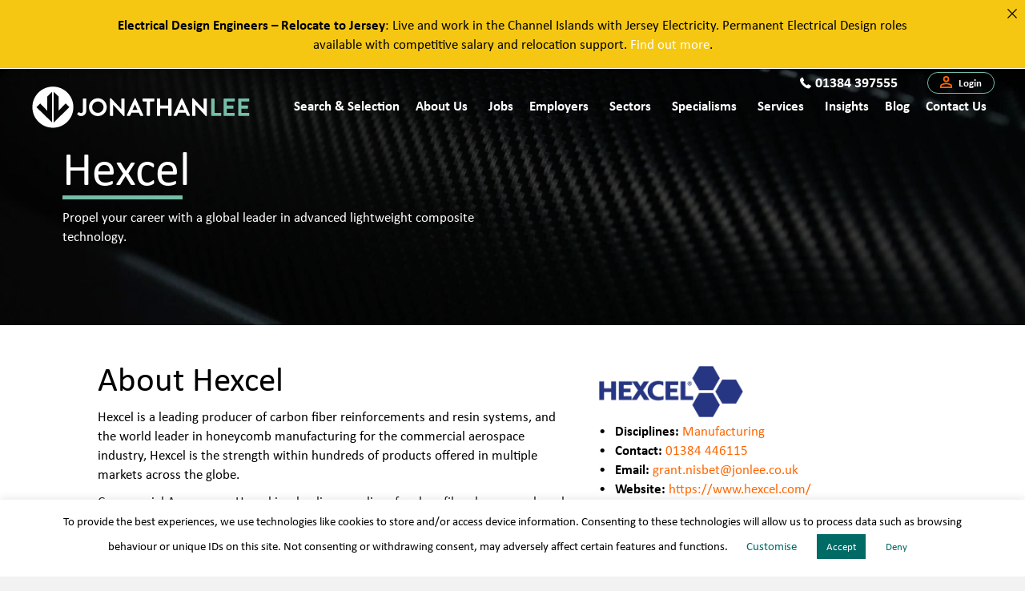

--- FILE ---
content_type: text/html; charset=UTF-8
request_url: https://www.jonlee.co.uk/our-clients/hexcel/
body_size: 42694
content:
<!DOCTYPE html>
<html lang="en-US">
<head>
<meta charset="UTF-8" />
<script>
var gform;gform||(document.addEventListener("gform_main_scripts_loaded",function(){gform.scriptsLoaded=!0}),document.addEventListener("gform/theme/scripts_loaded",function(){gform.themeScriptsLoaded=!0}),window.addEventListener("DOMContentLoaded",function(){gform.domLoaded=!0}),gform={domLoaded:!1,scriptsLoaded:!1,themeScriptsLoaded:!1,isFormEditor:()=>"function"==typeof InitializeEditor,callIfLoaded:function(o){return!(!gform.domLoaded||!gform.scriptsLoaded||!gform.themeScriptsLoaded&&!gform.isFormEditor()||(gform.isFormEditor()&&console.warn("The use of gform.initializeOnLoaded() is deprecated in the form editor context and will be removed in Gravity Forms 3.1."),o(),0))},initializeOnLoaded:function(o){gform.callIfLoaded(o)||(document.addEventListener("gform_main_scripts_loaded",()=>{gform.scriptsLoaded=!0,gform.callIfLoaded(o)}),document.addEventListener("gform/theme/scripts_loaded",()=>{gform.themeScriptsLoaded=!0,gform.callIfLoaded(o)}),window.addEventListener("DOMContentLoaded",()=>{gform.domLoaded=!0,gform.callIfLoaded(o)}))},hooks:{action:{},filter:{}},addAction:function(o,r,e,t){gform.addHook("action",o,r,e,t)},addFilter:function(o,r,e,t){gform.addHook("filter",o,r,e,t)},doAction:function(o){gform.doHook("action",o,arguments)},applyFilters:function(o){return gform.doHook("filter",o,arguments)},removeAction:function(o,r){gform.removeHook("action",o,r)},removeFilter:function(o,r,e){gform.removeHook("filter",o,r,e)},addHook:function(o,r,e,t,n){null==gform.hooks[o][r]&&(gform.hooks[o][r]=[]);var d=gform.hooks[o][r];null==n&&(n=r+"_"+d.length),gform.hooks[o][r].push({tag:n,callable:e,priority:t=null==t?10:t})},doHook:function(r,o,e){var t;if(e=Array.prototype.slice.call(e,1),null!=gform.hooks[r][o]&&((o=gform.hooks[r][o]).sort(function(o,r){return o.priority-r.priority}),o.forEach(function(o){"function"!=typeof(t=o.callable)&&(t=window[t]),"action"==r?t.apply(null,e):e[0]=t.apply(null,e)})),"filter"==r)return e[0]},removeHook:function(o,r,t,n){var e;null!=gform.hooks[o][r]&&(e=(e=gform.hooks[o][r]).filter(function(o,r,e){return!!(null!=n&&n!=o.tag||null!=t&&t!=o.priority)}),gform.hooks[o][r]=e)}});
</script>

<meta name='viewport' content='width=device-width, initial-scale=1.0' />
<meta http-equiv='X-UA-Compatible' content='IE=edge' />
<link rel="profile" href="https://gmpg.org/xfn/11" />
<meta name='robots' content='index, follow, max-image-preview:large, max-snippet:-1, max-video-preview:-1' />

	<!-- This site is optimized with the Yoast SEO plugin v26.8 - https://yoast.com/product/yoast-seo-wordpress/ -->
	<title>Hexcel - Jonathan Lee</title>
	<meta name="description" content="Jonathan Lee Recruitment is working as a recruitment partner for all Hexcel jobs. Discover Thermit job vacancies here." />
	<link rel="canonical" href="https://www.jonlee.co.uk/our-clients/hexcel/" />
	<meta property="og:locale" content="en_US" />
	<meta property="og:type" content="article" />
	<meta property="og:title" content="Hexcel - Jonathan Lee" />
	<meta property="og:description" content="Jonathan Lee Recruitment is working as a recruitment partner for all Hexcel jobs. Discover Thermit job vacancies here." />
	<meta property="og:url" content="https://www.jonlee.co.uk/our-clients/hexcel/" />
	<meta property="og:site_name" content="Jonathan Lee" />
	<meta property="article:modified_time" content="2025-08-21T11:35:01+00:00" />
	<meta property="og:image" content="https://www.jonlee.co.uk/wp-content/uploads/2024/04/Hexcel-logo.png" />
	<meta property="og:image:width" content="800" />
	<meta property="og:image:height" content="431" />
	<meta property="og:image:type" content="image/png" />
	<meta name="twitter:card" content="summary_large_image" />
	<meta name="twitter:label1" content="Est. reading time" />
	<meta name="twitter:data1" content="2 minutes" />
	<script type="application/ld+json" class="yoast-schema-graph">{"@context":"https://schema.org","@graph":[{"@type":"WebPage","@id":"https://www.jonlee.co.uk/our-clients/hexcel/","url":"https://www.jonlee.co.uk/our-clients/hexcel/","name":"Hexcel - Jonathan Lee","isPartOf":{"@id":"https://www.jonlee.co.uk/#website"},"primaryImageOfPage":{"@id":"https://www.jonlee.co.uk/our-clients/hexcel/#primaryimage"},"image":{"@id":"https://www.jonlee.co.uk/our-clients/hexcel/#primaryimage"},"thumbnailUrl":"https://www.jonlee.co.uk/wp-content/uploads/2024/04/Hexcel-logo.png","datePublished":"2024-03-21T16:02:55+00:00","dateModified":"2025-08-21T11:35:01+00:00","description":"Jonathan Lee Recruitment is working as a recruitment partner for all Hexcel jobs. Discover Thermit job vacancies here.","breadcrumb":{"@id":"https://www.jonlee.co.uk/our-clients/hexcel/#breadcrumb"},"inLanguage":"en-US","potentialAction":[{"@type":"ReadAction","target":["https://www.jonlee.co.uk/our-clients/hexcel/"]}]},{"@type":"ImageObject","inLanguage":"en-US","@id":"https://www.jonlee.co.uk/our-clients/hexcel/#primaryimage","url":"https://www.jonlee.co.uk/wp-content/uploads/2024/04/Hexcel-logo.png","contentUrl":"https://www.jonlee.co.uk/wp-content/uploads/2024/04/Hexcel-logo.png","width":800,"height":431,"caption":"Hexcel logo small"},{"@type":"BreadcrumbList","@id":"https://www.jonlee.co.uk/our-clients/hexcel/#breadcrumb","itemListElement":[{"@type":"ListItem","position":1,"name":"Home","item":"https://www.jonlee.co.uk/"},{"@type":"ListItem","position":2,"name":"Our Clients","item":"https://www.jonlee.co.uk/our-clients/"},{"@type":"ListItem","position":3,"name":"Hexcel"}]},{"@type":"WebSite","@id":"https://www.jonlee.co.uk/#website","url":"https://www.jonlee.co.uk/","name":"Jonathan Lee","description":"","potentialAction":[{"@type":"SearchAction","target":{"@type":"EntryPoint","urlTemplate":"https://www.jonlee.co.uk/?s={search_term_string}"},"query-input":{"@type":"PropertyValueSpecification","valueRequired":true,"valueName":"search_term_string"}}],"inLanguage":"en-US"}]}</script>
	<!-- / Yoast SEO plugin. -->


<link rel='dns-prefetch' href='//cdnjs.cloudflare.com' />
<link rel='dns-prefetch' href='//use.typekit.net' />
<link rel='dns-prefetch' href='//use.fontawesome.com' />
<link rel="alternate" type="application/rss+xml" title="Jonathan Lee &raquo; Feed" href="https://www.jonlee.co.uk/feed/" />
<link rel="alternate" type="application/rss+xml" title="Jonathan Lee &raquo; Comments Feed" href="https://www.jonlee.co.uk/comments/feed/" />
<link rel="alternate" title="oEmbed (JSON)" type="application/json+oembed" href="https://www.jonlee.co.uk/wp-json/oembed/1.0/embed?url=https%3A%2F%2Fwww.jonlee.co.uk%2Four-clients%2Fhexcel%2F" />
<link rel="alternate" title="oEmbed (XML)" type="text/xml+oembed" href="https://www.jonlee.co.uk/wp-json/oembed/1.0/embed?url=https%3A%2F%2Fwww.jonlee.co.uk%2Four-clients%2Fhexcel%2F&#038;format=xml" />
<link rel="preload" href="https://cdnjs.cloudflare.com/ajax/libs/foundicons/3.0.0/foundation-icons.woff" as="font" type="font/woff2" crossorigin="anonymous">
<style id='wp-img-auto-sizes-contain-inline-css'>
img:is([sizes=auto i],[sizes^="auto," i]){contain-intrinsic-size:3000px 1500px}
/*# sourceURL=wp-img-auto-sizes-contain-inline-css */
</style>
<style id='wp-emoji-styles-inline-css'>

	img.wp-smiley, img.emoji {
		display: inline !important;
		border: none !important;
		box-shadow: none !important;
		height: 1em !important;
		width: 1em !important;
		margin: 0 0.07em !important;
		vertical-align: -0.1em !important;
		background: none !important;
		padding: 0 !important;
	}
/*# sourceURL=wp-emoji-styles-inline-css */
</style>
<link rel='stylesheet' id='wp-components-css' href='https://www.jonlee.co.uk/wp-includes/css/dist/components/style.min.css?ver=6.9' media='all' />
<link rel='stylesheet' id='wp-preferences-css' href='https://www.jonlee.co.uk/wp-includes/css/dist/preferences/style.min.css?ver=6.9' media='all' />
<link rel='stylesheet' id='wp-block-editor-css' href='https://www.jonlee.co.uk/wp-includes/css/dist/block-editor/style.min.css?ver=6.9' media='all' />
<link rel='stylesheet' id='popup-maker-block-library-style-css' href='https://www.jonlee.co.uk/wp-content/plugins/popup-maker/dist/packages/block-library-style.css?ver=dbea705cfafe089d65f1' media='all' />
<style id='font-awesome-svg-styles-default-inline-css'>
.svg-inline--fa {
  display: inline-block;
  height: 1em;
  overflow: visible;
  vertical-align: -.125em;
}
/*# sourceURL=font-awesome-svg-styles-default-inline-css */
</style>
<link rel='stylesheet' id='font-awesome-svg-styles-css' href='https://www.jonlee.co.uk/wp-content/uploads/font-awesome/v6.4.2/css/svg-with-js.css' media='all' />
<style id='font-awesome-svg-styles-inline-css'>
   .wp-block-font-awesome-icon svg::before,
   .wp-rich-text-font-awesome-icon svg::before {content: unset;}
/*# sourceURL=font-awesome-svg-styles-inline-css */
</style>
<link rel='stylesheet' id='announcer-css-css' href='https://www.jonlee.co.uk/wp-content/plugins/announcer/public/css/style.css?ver=6.2' media='all' />
<link rel='stylesheet' id='pp-owl-carousel-css' href='https://www.jonlee.co.uk/wp-content/plugins/bbpowerpack/assets/css/owl.carousel.css?ver=2.40.10' media='all' />
<link rel='stylesheet' id='pp-owl-carousel-theme-css' href='https://www.jonlee.co.uk/wp-content/plugins/bbpowerpack/assets/css/owl.theme.css?ver=2.40.10' media='all' />
<link rel='stylesheet' id='fl-builder-layout-10219-css' href='https://www.jonlee.co.uk/wp-content/uploads/bb-plugin/cache/10219-layout.css?ver=e25c91b206f17df6b0d898c449aa73d6' media='all' />
<link rel='stylesheet' id='nested-columns-highlighter-css' href='https://www.jonlee.co.uk/wp-content/plugins/bt-bb-nested-columns-highlighter-1.0.2/nested-columns.css?ver=6.9' media='all' />
<link rel='stylesheet' id='cookie-law-info-css' href='https://www.jonlee.co.uk/wp-content/plugins/cookie-law-info/legacy/public/css/cookie-law-info-public.css?ver=3.4.0' media='all' />
<link rel='stylesheet' id='cookie-law-info-gdpr-css' href='https://www.jonlee.co.uk/wp-content/plugins/cookie-law-info/legacy/public/css/cookie-law-info-gdpr.css?ver=3.4.0' media='all' />
<link rel='stylesheet' id='custom-typekit-css-css' href='https://use.typekit.net/vpm3qaa.css?ver=2.1.1' media='all' />
<link rel='stylesheet' id='wp-job-manager-job-listings-css' href='https://www.jonlee.co.uk/wp-content/plugins/wp-job-manager/assets/dist/css/job-listings.css?ver=598383a28ac5f9f156e4' media='all' />
<link rel='stylesheet' id='foundation-icons-css' href='https://cdnjs.cloudflare.com/ajax/libs/foundicons/3.0.0/foundation-icons.css?ver=2.10.0.6' media='all' />
<link rel='stylesheet' id='fl-builder-layout-bundle-ebe3ec3c84aa579f5399c24a80f6f89b-css' href='https://www.jonlee.co.uk/wp-content/uploads/bb-plugin/cache/ebe3ec3c84aa579f5399c24a80f6f89b-layout-bundle.css?ver=2.10.0.6-1.5.2.1-20251125200437' media='all' />
<link rel='stylesheet' id='megamenu-css' href='https://www.jonlee.co.uk/wp-content/uploads/maxmegamenu/style.css?ver=3a0477' media='all' />
<link rel='stylesheet' id='dashicons-css' href='https://www.jonlee.co.uk/wp-includes/css/dashicons.min.css?ver=6.9' media='all' />
<link rel='stylesheet' id='job-alerts-frontend-css' href='https://www.jonlee.co.uk/wp-content/plugins/wp-job-manager-alerts/assets/dist/css/frontend.css?ver=3.2.0' media='all' />
<link rel='stylesheet' id='job-alerts-frontend-default-css' href='https://www.jonlee.co.uk/wp-content/plugins/wp-job-manager-alerts/assets/dist/css/frontend.default.css?ver=3.2.0' media='all' />
<link rel='stylesheet' id='owl-carousel-css' href='https://cdnjs.cloudflare.com/ajax/libs/OwlCarousel2/2.3.4/assets/owl.carousel.min.css?ver=6.9' media='all' />
<link rel='stylesheet' id='owl-theme-default-css' href='https://cdnjs.cloudflare.com/ajax/libs/OwlCarousel2/2.3.4/assets/owl.theme.default.min.css?ver=6.9' media='all' />
<link rel='stylesheet' id='wp-members-css' href='https://www.jonlee.co.uk/wp-content/plugins/wp-members/assets/css/forms/generic-no-float.min.css?ver=3.5.5.1' media='all' />
<link crossorigin="anonymous" rel='stylesheet' id='font-awesome-official-css' href='https://use.fontawesome.com/releases/v6.4.2/css/all.css' media='all' integrity="sha384-blOohCVdhjmtROpu8+CfTnUWham9nkX7P7OZQMst+RUnhtoY/9qemFAkIKOYxDI3" crossorigin="anonymous" />
<link rel='stylesheet' id='gforms_reset_css-css' href='https://www.jonlee.co.uk/wp-content/plugins/gravityforms/legacy/css/formreset.min.css?ver=2.9.26' media='all' />
<link rel='stylesheet' id='gforms_formsmain_css-css' href='https://www.jonlee.co.uk/wp-content/plugins/gravityforms/legacy/css/formsmain.min.css?ver=2.9.26' media='all' />
<link rel='stylesheet' id='gforms_ready_class_css-css' href='https://www.jonlee.co.uk/wp-content/plugins/gravityforms/legacy/css/readyclass.min.css?ver=2.9.26' media='all' />
<link rel='stylesheet' id='gforms_browsers_css-css' href='https://www.jonlee.co.uk/wp-content/plugins/gravityforms/legacy/css/browsers.min.css?ver=2.9.26' media='all' />
<link rel='stylesheet' id='popup-maker-site-css' href='//www.jonlee.co.uk/wp-content/uploads/pum/pum-site-styles.css?generated=1769428244&#038;ver=1.21.5' media='all' />
<link rel='stylesheet' id='sticky_style-css' href='https://www.jonlee.co.uk/wp-content/plugins/bb-sticky-column/css/sticky-column.css?ver=6.9' media='all' />
<link rel='stylesheet' id='jquery-magnificpopup-css' href='https://www.jonlee.co.uk/wp-content/plugins/bb-plugin/css/jquery.magnificpopup.min.css?ver=2.10.0.6' media='all' />
<link rel='stylesheet' id='base-css' href='https://www.jonlee.co.uk/wp-content/themes/bb-theme/css/base.min.css?ver=1.7.18.1' media='all' />
<link rel='stylesheet' id='fl-automator-skin-css' href='https://www.jonlee.co.uk/wp-content/uploads/bb-theme/skin-6977516923781.css?ver=1.7.18.1' media='all' />
<link rel='stylesheet' id='fl-child-theme-css' href='https://www.jonlee.co.uk/wp-content/themes/bb-theme-child/style.css?ver=6.9' media='all' />
<link rel='stylesheet' id='pp-animate-css' href='https://www.jonlee.co.uk/wp-content/plugins/bbpowerpack/assets/css/animate.min.css?ver=3.5.1' media='all' />
<link crossorigin="anonymous" rel='stylesheet' id='font-awesome-official-v4shim-css' href='https://use.fontawesome.com/releases/v6.4.2/css/v4-shims.css' media='all' integrity="sha384-IqMDcR2qh8kGcGdRrxwop5R2GiUY5h8aDR/LhYxPYiXh3sAAGGDkFvFqWgFvTsTd" crossorigin="anonymous" />
<script src="https://www.jonlee.co.uk/wp-includes/js/jquery/jquery.min.js?ver=3.7.1" id="jquery-core-js"></script>
<script src="https://www.jonlee.co.uk/wp-includes/js/jquery/jquery-migrate.min.js?ver=3.4.1" id="jquery-migrate-js"></script>
<script id="cookie-law-info-js-extra">
var Cli_Data = {"nn_cookie_ids":[],"cookielist":[],"non_necessary_cookies":[],"ccpaEnabled":"","ccpaRegionBased":"","ccpaBarEnabled":"","strictlyEnabled":["necessary","obligatoire"],"ccpaType":"gdpr","js_blocking":"","custom_integration":"","triggerDomRefresh":"","secure_cookies":""};
var cli_cookiebar_settings = {"animate_speed_hide":"500","animate_speed_show":"500","background":"#FFF","border":"#b1a6a6c2","border_on":"","button_1_button_colour":"#006a65","button_1_button_hover":"#005551","button_1_link_colour":"#fff","button_1_as_button":"1","button_1_new_win":"","button_2_button_colour":"#333","button_2_button_hover":"#292929","button_2_link_colour":"#444","button_2_as_button":"","button_2_hidebar":"","button_3_button_colour":"#ffffff","button_3_button_hover":"#cccccc","button_3_link_colour":"#006a65","button_3_as_button":"1","button_3_new_win":"","button_4_button_colour":"#000","button_4_button_hover":"#000000","button_4_link_colour":"#006a65","button_4_as_button":"","button_7_button_colour":"#61a229","button_7_button_hover":"#4e8221","button_7_link_colour":"#fff","button_7_as_button":"1","button_7_new_win":"","font_family":"inherit","header_fix":"","notify_animate_hide":"1","notify_animate_show":"","notify_div_id":"#cookie-law-info-bar","notify_position_horizontal":"right","notify_position_vertical":"bottom","scroll_close":"","scroll_close_reload":"","accept_close_reload":"","reject_close_reload":"","showagain_tab":"1","showagain_background":"#fff","showagain_border":"#000","showagain_div_id":"#cookie-law-info-again","showagain_x_position":"100px","text":"#000","show_once_yn":"","show_once":"10000","logging_on":"","as_popup":"","popup_overlay":"1","bar_heading_text":"","cookie_bar_as":"banner","popup_showagain_position":"bottom-right","widget_position":"left"};
var log_object = {"ajax_url":"https://www.jonlee.co.uk/wp-admin/admin-ajax.php"};
//# sourceURL=cookie-law-info-js-extra
</script>
<script src="https://www.jonlee.co.uk/wp-content/plugins/cookie-law-info/legacy/public/js/cookie-law-info-public.js?ver=3.4.0" id="cookie-law-info-js"></script>
<script defer='defer' src="https://www.jonlee.co.uk/wp-content/plugins/gravityforms/js/jquery.json.min.js?ver=2.9.26" id="gform_json-js"></script>
<script id="gform_gravityforms-js-extra">
var gf_legacy = {"is_legacy":"1"};
var gf_global = {"gf_currency_config":{"name":"U.S. Dollar","symbol_left":"$","symbol_right":"","symbol_padding":"","thousand_separator":",","decimal_separator":".","decimals":2,"code":"USD"},"base_url":"https://www.jonlee.co.uk/wp-content/plugins/gravityforms","number_formats":[],"spinnerUrl":"https://www.jonlee.co.uk/wp-content/plugins/gravityforms/images/spinner.svg","version_hash":"10818d7a2479cedba4dba50ed16f0b78","strings":{"newRowAdded":"New row added.","rowRemoved":"Row removed","formSaved":"The form has been saved.  The content contains the link to return and complete the form."}};
var gf_legacy = {"is_legacy":"1"};
var gf_global = {"gf_currency_config":{"name":"U.S. Dollar","symbol_left":"$","symbol_right":"","symbol_padding":"","thousand_separator":",","decimal_separator":".","decimals":2,"code":"USD"},"base_url":"https://www.jonlee.co.uk/wp-content/plugins/gravityforms","number_formats":[],"spinnerUrl":"https://www.jonlee.co.uk/wp-content/plugins/gravityforms/images/spinner.svg","version_hash":"10818d7a2479cedba4dba50ed16f0b78","strings":{"newRowAdded":"New row added.","rowRemoved":"Row removed","formSaved":"The form has been saved.  The content contains the link to return and complete the form."}};
var gf_legacy = {"is_legacy":"1"};
var gf_global = {"gf_currency_config":{"name":"U.S. Dollar","symbol_left":"$","symbol_right":"","symbol_padding":"","thousand_separator":",","decimal_separator":".","decimals":2,"code":"USD"},"base_url":"https://www.jonlee.co.uk/wp-content/plugins/gravityforms","number_formats":[],"spinnerUrl":"https://www.jonlee.co.uk/wp-content/plugins/gravityforms/images/spinner.svg","version_hash":"10818d7a2479cedba4dba50ed16f0b78","strings":{"newRowAdded":"New row added.","rowRemoved":"Row removed","formSaved":"The form has been saved.  The content contains the link to return and complete the form."}};
var gf_legacy = {"is_legacy":"1"};
var gf_global = {"gf_currency_config":{"name":"U.S. Dollar","symbol_left":"$","symbol_right":"","symbol_padding":"","thousand_separator":",","decimal_separator":".","decimals":2,"code":"USD"},"base_url":"https://www.jonlee.co.uk/wp-content/plugins/gravityforms","number_formats":[],"spinnerUrl":"https://www.jonlee.co.uk/wp-content/plugins/gravityforms/images/spinner.svg","version_hash":"10818d7a2479cedba4dba50ed16f0b78","strings":{"newRowAdded":"New row added.","rowRemoved":"Row removed","formSaved":"The form has been saved.  The content contains the link to return and complete the form."}};
var gform_i18n = {"datepicker":{"days":{"monday":"Mo","tuesday":"Tu","wednesday":"We","thursday":"Th","friday":"Fr","saturday":"Sa","sunday":"Su"},"months":{"january":"January","february":"February","march":"March","april":"April","may":"May","june":"June","july":"July","august":"August","september":"September","october":"October","november":"November","december":"December"},"firstDay":1,"iconText":"Select date"}};
var gf_legacy_multi = {"3":"1","2":"1"};
var gform_gravityforms = {"strings":{"invalid_file_extension":"This type of file is not allowed. Must be one of the following:","delete_file":"Delete this file","in_progress":"in progress","file_exceeds_limit":"File exceeds size limit","illegal_extension":"This type of file is not allowed.","max_reached":"Maximum number of files reached","unknown_error":"There was a problem while saving the file on the server","currently_uploading":"Please wait for the uploading to complete","cancel":"Cancel","cancel_upload":"Cancel this upload","cancelled":"Cancelled","error":"Error","message":"Message"},"vars":{"images_url":"https://www.jonlee.co.uk/wp-content/plugins/gravityforms/images"}};
//# sourceURL=gform_gravityforms-js-extra
</script>
<script defer='defer' src="https://www.jonlee.co.uk/wp-content/plugins/gravityforms/js/gravityforms.min.js?ver=2.9.26" id="gform_gravityforms-js"></script>
<script defer='defer' src="https://www.jonlee.co.uk/wp-content/plugins/gravityforms/assets/js/dist/utils.min.js?ver=48a3755090e76a154853db28fc254681" id="gform_gravityforms_utils-js"></script>
<script id="gform_conditional_logic-js-extra">
var gf_legacy = {"is_legacy":"1"};
var gf_legacy = {"is_legacy":"1"};
//# sourceURL=gform_conditional_logic-js-extra
</script>
<script defer='defer' src="https://www.jonlee.co.uk/wp-content/plugins/gravityforms/js/conditional_logic.min.js?ver=2.9.26" id="gform_conditional_logic-js"></script>
<script src="https://www.jonlee.co.uk/wp-content/plugins/bb-sticky-column/js/sticky-column.js?ver=6.9" id="sticky_script-js"></script>
<link rel="https://api.w.org/" href="https://www.jonlee.co.uk/wp-json/" /><link rel="alternate" title="JSON" type="application/json" href="https://www.jonlee.co.uk/wp-json/wp/v2/pages/10219" /><link rel="EditURI" type="application/rsd+xml" title="RSD" href="https://www.jonlee.co.uk/xmlrpc.php?rsd" />
<meta name="generator" content="WordPress 6.9" />
<link rel='shortlink' href='https://www.jonlee.co.uk/?p=10219' />
		<script>
			var bb_powerpack = {
				version: '2.40.10',
				getAjaxUrl: function() { return atob( 'aHR0cHM6Ly93d3cuam9ubGVlLmNvLnVrL3dwLWFkbWluL2FkbWluLWFqYXgucGhw' ); },
				callback: function() {},
				mapMarkerData: {},
				post_id: '10219',
				search_term: '',
				current_page: 'https://www.jonlee.co.uk/our-clients/hexcel/',
				conditionals: {
					is_front_page: false,
					is_home: false,
					is_archive: false,
					current_post_type: '',
					is_tax: false,
										is_author: false,
					current_author: false,
					is_search: false,
									}
			};
		</script>
		<!-- start Simple Custom CSS and JS -->
<script>
// Fix for PopUp Maker 

jQuery(function ($) {

  function getUrlParameter(sParam) {
    var sPageURL = window.location.search.substring(1),
        sURLVariables = sPageURL.split('&'),
        sParameterName;

    for (var i = 0; i < sURLVariables.length; i++) {
      sParameterName = sURLVariables[i].split('=');
      if (sParameterName[0] === sParam) {
        return sParameterName[1] === undefined ? true : decodeURIComponent(sParameterName[1]);
      }
    }
    return false;
  }

  if (getUrlParameter('job-search') === 'yes') {
    if (window.PUM && typeof window.PUM.open === 'function') {
      window.PUM.open(633);
    } else {
      // Fallback: trigger the popup via click on a Popup Maker trigger if you have one
      // $('[data-popup="633"]').trigger('click');
      console.warn('Popup Maker API not available (PUM.open missing).');
    }
  }

//   // Optional: close binding (if you need it)
//   $(document).on('click', '#pum-633 .pum-close, #pum-633 .popmake-close', function () {
//     if (window.PUM && typeof window.PUM.close === 'function') {
//       window.PUM.close(633);
//     }
//   });

});</script>
<!-- end Simple Custom CSS and JS -->
<!-- start Simple Custom CSS and JS -->
<script>

document.addEventListener("DOMContentLoaded", function() {
  // Select all images inside .home_sector_content_grid
  var imgs = document.querySelectorAll(".home_sector_content_grid img");
  
  imgs.forEach(function(img) {
    // Remove the sizes attribute if it exists
    img.removeAttribute("sizes");
  });
});

</script>
<!-- end Simple Custom CSS and JS -->
<!-- start Simple Custom CSS and JS -->
<script>
document.addEventListener("DOMContentLoaded", function () {
    const input = document.getElementById("searchInput");
    const button = document.getElementById("searchButton");

    function highlightSearch() {
      const query = input.value.trim().toLowerCase();
      const body = document.body;
      const marks = body.querySelectorAll("mark");

      marks.forEach(mark => {
        const text = document.createTextNode(mark.textContent);
        mark.parentNode.replaceChild(text, mark);
      });

      if (!query) return;

      const walker = document.createTreeWalker(body, NodeFilter.SHOW_TEXT, null, false);
      const nodes = [];

      while (walker.nextNode()) {
        nodes.push(walker.currentNode);
      }

      nodes.forEach(node => {
        const parent = node.parentNode;

        if (parent && parent.tagName !== "SCRIPT" && parent.tagName !== "STYLE") {
          const text = node.nodeValue;
          const lowerText = text.toLowerCase();
          const index = lowerText.indexOf(query);

          if (index > -1) {
            const before = document.createTextNode(text.slice(0, index));
            const match = document.createElement("mark");
            match.textContent = text.slice(index, index + query.length);
            const after = document.createTextNode(text.slice(index + query.length));
            const frag = document.createDocumentFragment();

            frag.appendChild(before);
            frag.appendChild(match);
            frag.appendChild(after);

            parent.replaceChild(frag, node);
          }
        }
      });
    }

    if (button) {
      button.addEventListener("click", highlightSearch);
    }
  });</script>
<!-- end Simple Custom CSS and JS -->
<!-- start Simple Custom CSS and JS -->
<script>
 document.addEventListener("DOMContentLoaded", function() {
    // Get the author name element and the image element
    const authorNameElement = document.querySelector(".pp-authorbox-author-name-span");
    const authorImageElement = document.querySelector("#blog-author-box .pp-authorbox-img");

    // Check if both elements exist
    if (authorNameElement && authorImageElement) {
      const authorName = authorNameElement.textContent.trim(); // Get the author name

      // Set the image based on the author's name
      switch (authorName) {
		case "Dan Plimmer":
          authorImageElement.src = "https://www.jonlee.co.uk/wp-content/uploads/2025/02/Dan-Plimmer-in-circle.jpg";
          break;
        case "Steven Franklin":
          authorImageElement.src = "https://www.jonlee.co.uk/wp-content/uploads/2023/10/Steve-Franklin-profile-pic-150x150.png";
          break;
        case "Ollie O'Driscoll":
          authorImageElement.src = "https://www.jonlee.co.uk/wp-content/uploads/2024/04/Ollie-profile-800x800-2-150x150.png";
          break;
        case "Matthew Heath":
          authorImageElement.src = "https://www.jonlee.co.uk/wp-content/uploads/2024/01/Matthew-Heath-150x150.jpg";
          break;
        case "Lee Elwell":
          authorImageElement.src = "https://www.jonlee.co.uk/wp-content/uploads/2023/10/Lee-Elwell-August-2023-150x150.png";
          break;
		case "Grant Nisbet":
          authorImageElement.src = "https://www.jonlee.co.uk/wp-content/uploads/2025/05/Grant-Nisbet_500x500_in-circle.png";
		  break;
		case "Matt Johnson":
          authorImageElement.src = "https://www.jonlee.co.uk/wp-content/uploads/2025/03/Matt-j-in-circle-1.png";
		   break;
		case "James Randall":
          authorImageElement.src = "https://www.jonlee.co.uk/wp-content/uploads/2025/06/James-Randall-Circular-no-border.png";
		   break;
		case "Peter Heap":
          authorImageElement.src = "https://www.jonlee.co.uk/wp-content/uploads/2025/06/Peter-Heap-in-circle.png";
		   break;
	    case "Jason Cole":
          authorImageElement.src = "https://www.jonlee.co.uk/wp-content/uploads/2025/09/Jason-Cole.png";
		   break;
        default:
          // If the author name is not matched, you can set a default image or do nothing
          break;
      }
    }
  });</script>
<!-- end Simple Custom CSS and JS -->
<!-- start Simple Custom CSS and JS -->
<script>
/* Default comment here */ 

jQuery(document).ready(function( $ ){ $('.pp-content-grid-empty p').html("<p> Sorry, there aren't currently any roles available that match that criteria, please try a different search or set a job alert <a href='https://www.jonlee.co.uk/job-alerts/'>here</a></p>"); });


</script>
<!-- end Simple Custom CSS and JS -->
<!-- start Simple Custom CSS and JS -->
<script>
/* Default comment here */ 

jQuery(document).ready(function( $ ){
   
$( "#gform_submit_button_19" ).click(function(e) {
	e.preventDefault();
	console.log('call');
	var search_terms=$('#input_19_1').val();
	var url  = window.location.href;

	url=url+'job-search?';
	if(search_terms!=''){
		url=url+'?_enter_job_title_or_keyword='+search_terms+'&';
	}
	window.location.href = url;
	
  //alert( "Handler for .click() called." );
});
});</script>
<!-- end Simple Custom CSS and JS -->
<!-- start Simple Custom CSS and JS -->
<script>
/* Default comment here */ 


jQuery(document).ready(function( $ ){
   
$( "#gform_submit_button_7" ).click(function(e) {
	e.preventDefault();
	console.log('call');
	var search_term=$('#input_7_1').val();
	var url  = window.location.href;

	url=url+'job-search?';
	if(search_term!=''){
		url=url+'?_enter_job_title_or_keyword='+search_term+'&';
	}
	window.location.href = url;
	
  //alert( "Handler for .click() called." );
});
});

</script>
<!-- end Simple Custom CSS and JS -->
<!-- start Simple Custom CSS and JS -->
<script>
/* Default comment here */ 

jQuery(document).ready(function( $ ){
$('.similar_jobs_grid .pp-content-grid-empty').attr('id', 'empty_grid_custom');

$('.similar_jobs_grid').each(function() {
    if($('#empty_grid_custom', this).length > 0) {
       $(".hide_and_show_jobs_css").addClass("remove_section_team_jobs");
    }
});
});
</script>
<!-- end Simple Custom CSS and JS -->
<!-- start Simple Custom CSS and JS -->
<script>
/* Default comment here */ 

jQuery(document).ready(function($) {
    var name = $(".jd_recruiter_name_customs").text().trim().replace(/\s+/g, '-');
    var profileLink = 'https://www.jonlee.co.uk/about-us/meet-the-team/' + name;

    $(".view_profile_job_details_customs a.pp-button").attr("href", profileLink);
});




</script>
<!-- end Simple Custom CSS and JS -->
<!-- start Simple Custom CSS and JS -->
<script>
/* Default comment here */ 

jQuery(document).ready(function($) {
  var telephoneNumber = $('.recruiter_info_bx_phone h4.pp-infobox-title a:last-child').text();
  telephoneNumber = telephoneNumber.replace('tel:', '');
  $('.recruiter_info_bx_phone h4.pp-infobox-title a:last-child').text(telephoneNumber);
});

jQuery(document).ready(function($) {
  var emailText = $('.recruiter_info_bx_email h4.pp-infobox-title a:last-child').text();
  emailText = emailText.replace('mailto:', '');
  $('.recruiter_info_bx_email h4.pp-infobox-title a:last-child').text(emailText);
});</script>
<!-- end Simple Custom CSS and JS -->
<!-- start Simple Custom CSS and JS -->
<script>
/* Default comment here */ 

jQuery(document).ready(function( $ ){
    $(".icons_group_themer_layout_custom .pp-social-icons span.pp-social-icon:nth-child(3)").addClass("copy-text");
	$(".icons_group_themer_layout_custom .pp-social-icons span.pp-social-icon:nth-child(3)").prepend( "<p class='copy_show123' style='display: none;'>Copied</p>" );
});

jQuery(document).ready(function( $ ){
	$('.copy-text').click(function (e) {
	   e.preventDefault();
 		var copyText = window.location.href;
	   	document.addEventListener('copy', function(e) {
		  e.clipboardData.setData('text/plain', copyText);
		  e.preventDefault();
	   }, true);
	   document.execCommand('copy');  
		$('.copy_show123').show();
		setTimeout(function () {
			$('.copy_show123').hide();
		}, 1000);
	});
});</script>
<!-- end Simple Custom CSS and JS -->
<!-- start Simple Custom CSS and JS -->
<script>
/* Default comment here */ 

// jQuery(document).ready(function ($) {
//             $("#sea_img").hover(function () {
//                 $(this).css({
//                     "transition": "all 0.3s ease"
//                 }).attr("src", "/wp-content/uploads/2023/08/Group-5988.svg");
//             }, function () {
//                 $(this).css({
//                     "transition": "all 0.3s ease"
//                 }).attr("src", "/wp-content/uploads/2023/08/Homepage-Button-Icon.svg");
//             });
//         });

jQuery(document).ready(function ($) {
    // Select the div with the class main-div-class
    $(".job_search_banner_hover").hover(function () {
        // On hover in, change the child image's src
        $(this).find("img").attr("src", "/wp-content/uploads/2023/08/Group-5988.svg");
    }, function () {
        // On hover out, change the child image's src back
        $(this).find("img").attr("src", "/wp-content/uploads/2023/08/Homepage-Button-Icon.svg");
    });
});

jQuery(document).ready(function ($) {
    // Select the div with the class main-div-class
    $(".hover_blogs_main").hover(function () {
        // On hover in, change the child image's src
        $(this).find("img").attr("src", "/wp-content/uploads/2023/09/Arrow-hover.svg");
    }, function () {
        // On hover out, change the child image's src back
        $(this).find("img").attr("src", "/wp-content/uploads/2023/09/Button-Icon-Green-1.svg");
    });
});


// jQuery(document).ready(function ($) {
//             $("#blog_img").hover(function () {
//                 $(this).css({
//                     "transition": "all 0.3s ease"
//                 }).attr("src", "/wp-content/uploads/2023/09/Arrow-hover.svg");
//             }, function () {
//                 $(this).css({
//                     "transition": "all 0.3s ease"
//                 }).attr("src", "/wp-content/uploads/2023/09/Button-Icon-Green-1.svg");
//             });
//         });</script>
<!-- end Simple Custom CSS and JS -->
<!-- start Simple Custom CSS and JS -->
<script>
/* About Us Page Slider JS */ 

document.addEventListener('DOMContentLoaded', () => {
  const prevButton = document.querySelector('.prev-button-customsss');
  const nextButton = document.querySelector('.next-button-customsss');
  const carouselImage = document.querySelector('.carousel-image');

  // Bail out early if required elements are missing
  if (!prevButton || !nextButton || !carouselImage) {
    return;
  }

  let showingLeftHalf = true;

  const showLeft = () => {
    carouselImage.style.backgroundPosition = '0 0';
    showingLeftHalf = true;
  };

  const showRight = () => {
    carouselImage.style.backgroundPosition = '100% 0';
    showingLeftHalf = false;
  };

  nextButton.addEventListener('click', () => {
    showingLeftHalf ? showRight() : showLeft();
  });

  prevButton.addEventListener('click', () => {
    showingLeftHalf ? showRight() : showLeft();
  });
});


// document.addEventListener('DOMContentLoaded', function() {
//     const prevButton = document.querySelector('.prev-button-customsss');
//     const nextButton = document.querySelector('.next-button-customsss');
//     const carouselImage = document.querySelector('.carousel-image');
//     let showingLeftHalf = true;

//     nextButton.addEventListener('click', () => {
//         if (showingLeftHalf) {
//             carouselImage.style.backgroundPosition = '100% 0';
//         } else {
//             carouselImage.style.backgroundPosition = '0 0';
//         }
//         showingLeftHalf = !showingLeftHalf;
//     });

//     prevButton.addEventListener('click', () => {
//         if (!showingLeftHalf) {
//             carouselImage.style.backgroundPosition = '0 0';
//         } else {
//             carouselImage.style.backgroundPosition = '100% 0';
//         }
//         showingLeftHalf = !showingLeftHalf;
//     });
// });

</script>
<!-- end Simple Custom CSS and JS -->
<!-- start Simple Custom CSS and JS -->
<script>
jQuery(document).ready(function( $ ){
  $('.top-row').owlCarousel({
    items: 4,
    loop: true,
    nav: false,
    dots: false,
    responsive: {
      0: {
        items: 1 // 1 image on mobile
      },
      768: {
        items: 3 // 3 images on tablet
      },
      992: {
        items: 4 // 4 images on larger screens
      }
    }
  });

  $('.bottom-row').owlCarousel({
    items: 4,
    loop: true,
    nav: false,
    dots: false,
    startPosition: 3,
    responsive: {
      0: {
        items: 1 // 1 image on mobile
      },
      768: {
        items: 3 // 3 images on tablet
      },
      992: {
        items: 4 // 4 images on larger screens
      }
    }
  });

  $('.prev-button-customs').click(function() {
    $('.owl-carousel').trigger('prev.owl.carousel');
  });

  $('.next-button-customs').click(function() {
    $('.owl-carousel').trigger('next.owl.carousel');
  });
});







</script>
<!-- end Simple Custom CSS and JS -->
<!-- start Simple Custom CSS and JS -->
<style>
/* Add your CSS code here.

For example:
.example {
    color: red;
}

For brushing up on your CSS knowledge, check out http://www.w3schools.com/css/css_syntax.asp

End of comment */ 

.single-post .fl-builder-content .fl-node-coze6r0wlsqp.blog-description-details .fl-module-content .fl-rich-text a {
    color: #FF6600 !important;
}</style>
<!-- end Simple Custom CSS and JS -->
<!-- start Simple Custom CSS and JS -->
<style>
/* Add your CSS code here.

For example:
.example {
    color: red;
}

For brushing up on your CSS knowledge, check out http://www.w3schools.com/css/css_syntax.asp

End of comment */ 

.single-post .blog-description-details h1  {
	color:#000000 !important;
}
.single-post .blog-description-details h2 {
	color:#000000 !important;
}
.single-post .blog-description-details h3 {
	color:#000000 !important;
}
.single-post .blog-description-details h4 {
	color:#000000 !important;
}

.single-post .blog-description-details h1 strong {
	color:#000000 !important;
}
.single-post .blog-description-details h2 strong {
	color:#000000 !important;
}
.single-post .blog-description-details h3 strong {
	color:#000000 !important;
}
.single-post .blog-description-details h4 strong {
	color:#000000 !important;
}</style>
<!-- end Simple Custom CSS and JS -->
<!-- start Simple Custom CSS and JS -->
<style>
/* Add your CSS code here.

For example:
.example {
    color: red;
}

For brushing up on your CSS knowledge, check out http://www.w3schools.com/css/css_syntax.asp

End of comment */ 

#mega-menu-item-4033 .mega-sub-menu{
	width: 250px !important;
	left: 75% !important;
	padding: 10px !important;
}


#mega-menu-item-5676 .mega-sub-menu{
	width: 250px !important;
	left: 45% !important;
	padding: 10px !important;
}

#mega-menu-item-735 .mega-sub-menu{
	width: 250px !important;
	left: 30% !important;
	padding: 10px !important;
}

#mega-menu-item-4033 .mega-sub-menu li, #mega-menu-item-5676 .mega-sub-menu li, #mega-menu-item-735 .mega-sub-menu li{
	padding: 0 5px !important;
	width: 100% !important;
}

#mega-menu-item-4033 .mega-sub-menu li a, #mega-menu-item-5676 .mega-sub-menu li a, #mega-menu-item-735 .mega-sub-menu li a{
	display: inline-block !important;
	border-bottom: 2px solid transparent !important;
	text-transform: capitalize !important;
	color: #0B0D39;
	font-size: 21px !important;
	line-height: 1.7;
}

#mega-menu-item-4033 .mega-sub-menu li a:hover, #mega-menu-item-5676 .mega-sub-menu li a:hover, #mega-menu-item-735 .mega-sub-menu li a:hover{
	border-bottom: 2px solid #FF6600 !important;
}

#mega-menu-bar .mega-sub-menu ul{
	padding-left: 0;
	list-style: none;
}

header .fl-theme-builder-header-shrink-row-bottom{
	padding-bottom: 20px !important;
}

#mega-menu-bar .mega-sub-menu ul a{
	color: #0B0D39;
	text-decoration: none;
	font-weight: 700;
}

#mega-menu-bar .mega-sub-menu ul a:hover{
	border-bottom: 2px solid #FF6600;
}
#mega-menu-bar .mega-sub-menu{
	margin-top: 25px !important;
}

.mega_menu_left_heading_and_para h2{
	border-bottom: 5px solid #75BDA7;
	display: inline-block;
	margin-top: 0!important;
}

.new_mega_menu_mod .fl-html{
	margin-top: -30px;
}

.mega_menu_left_heading_and_para p{
	line-height: 1.1;
	color: #494A6B!important;
}

.mega-toggle-on .mega-menu-link{
	border-bottom: 2px solid #FF6600 !important;
}

#mega-menu-item-nav_menu-2, #mega-menu-item-nav_menu-5, #mega-menu-item-nav_menu-4{
	border-right: 3px solid #75BDA7 !important;
	
}

#mega-menu-item-nav_menu-3, #mega-menu-item-nav_menu-5, #mega-menu-item-nav_menu-6{
	padding-left: 40px !important;
}</style>
<!-- end Simple Custom CSS and JS -->
<!-- start Simple Custom CSS and JS -->
<style>
/* Add your CSS code here.

For example:
.example {
    color: red;
}

For brushing up on your CSS knowledge, check out http://www.w3schools.com/css/css_syntax.asp

End of comment */ 

#input_18_5{
	outline: none;
	border: none;
}

#input_18_5::file-selector-button{
	font-weight: 700;
    font-size: 12px;
    text-transform: uppercase;
	border-radius: 6px;
	background: #006a65;
	padding: 9px 25px;
	outline: none !important;
	color: #fff !important;
	border: none;
}

#gform_wrapper_18 .gform_required_legend{
	display: none;
	
}</style>
<!-- end Simple Custom CSS and JS -->
<!-- start Simple Custom CSS and JS -->
<style>
/* Add your CSS code here.

For example:
.example {
    color: red;
}

For brushing up on your CSS knowledge, check out http://www.w3schools.com/css/css_syntax.asp

End of comment */ 

#input_16_7{
	outline: none;
	border: none;
}

#input_16_7::file-selector-button{
	font-weight: 700;
    font-size: 12px;
    text-transform: uppercase;
	border-radius: 6px;
	background: #006a65;
	padding: 9px 25px;
	outline: none !important;
	color: #fff !important;
	border: none;
}

#gform_fields_16 #field_submit{
	justify-content: flex-end;
}</style>
<!-- end Simple Custom CSS and JS -->
<!-- start Simple Custom CSS and JS -->
<style>
/* Add your CSS code here.

For example:
.example {
    color: red;
}

For brushing up on your CSS knowledge, check out http://www.w3schools.com/css/css_syntax.asp

End of comment */ 

#input_17_10{
	outline: none;
	border: none;
}

#input_17_10::file-selector-button{
	font-weight: 700;
    font-size: 12px;
    text-transform: uppercase;
	border-radius: 6px;
	background: #006a65;
	padding: 9px 25px;
	outline: none !important;
	color: #fff !important;
	border: none;
}

#gform_wrapper_17 .gform_required_legend{
	display: none;
	
}</style>
<!-- end Simple Custom CSS and JS -->
<!-- start Simple Custom CSS and JS -->
<style>
/* Add your CSS code here.

For example:
.example {
    color: red;
}

For brushing up on your CSS knowledge, check out http://www.w3schools.com/css/css_syntax.asp

End of comment */ 




.msrt_jobs_section .featured_jobs_div, .new_text_para {
	display: none;
}



.msrt_jobs_section .heading_jobs_main {
	line-height: 1;
	height: 120px;
}

.msrt_jobs_section .job_type {
	display: none;
}</style>
<!-- end Simple Custom CSS and JS -->
<!-- start Simple Custom CSS and JS -->
<style>
/* Add your CSS code here.

For example:
.example {
    color: red;
}

For brushing up on your CSS knowledge, check out http://www.w3schools.com/css/css_syntax.asp

End of comment */ 

.consultant_text_editor .space_br {
    margin-top: 30px;
    margin-bottom: 30px;
}

.consultant_testimonial .pp-testimonials-title{
	color: #006a65 !important;
}</style>
<!-- end Simple Custom CSS and JS -->
<!-- start Simple Custom CSS and JS -->
<style>
/* Add your CSS code here.

For example:
.example {
    color: red;
}

For brushing up on your CSS knowledge, check out http://www.w3schools.com/css/css_syntax.asp

End of comment */ 

#wpmem_login, #wpmem_msg, #wpmem_reg, .wpmem_msg {
	width: 100%;
}

.link-text-forgot, .link-text-register{
	display: none;
}

#wpmem_login .div_text input, #wpmem_reg .div_text input {
    color: #006A65;
    font-size: 16px;
    font-weight: 700;
	border: none;
    border-bottom: 1px solid #707070 !important;
    background-color: transparent;
    border-radius: 0;
	width: 100%;
}

#wpmem_login label, #wpmem_reg label {
    color: #006A65;
    font-size: 16px;
    font-weight: 700;
}

#wpmem_login legend, #wpmem_reg legend {
	display: none;
}

.page-id-1791 .job-manager-message{
	    position: absolute;
    top: 45%;
    border: 0;
    margin: 0;
    left: 50%;
    transform: translate(-50%, -50%);
}

#wpmem_login .button_div input.buttons, #wpmem_reg .button_div input.buttons {
	border-top-left-radius: 3px;
    border-top-right-radius: 3px;
    border-bottom-left-radius: 3px;
    border-bottom-right-radius: 3px;
    font-weight: 700;
    font-size: 14px;
    text-transform: uppercase;
	background: #006a65;
	padding: 9px 50px;
	color: #fff;
	transition-duration: 500ms;
	border: none;
	font-size: 14px;
}

#wpmem_login .button_div input.buttons:hover, #wpmem_reg .button_div input.buttons:hover{
	color: #fff;
	background: #ff6600;
}

.change_password_customs #wpmem_login legend {
	display: block;
    color: #006a65;
	font-size: 43px;
    line-height: 1.2;
	font-weight: 700;
	font-family: "calibri",Verdana,Arial,sans-serif;
	border: none !important;
    margin-bottom: 30px;
}

</style>
<!-- end Simple Custom CSS and JS -->
<!-- start Simple Custom CSS and JS -->
<style>
/* Add your CSS code here.

For example:
.example {
    color: red;
}

For brushing up on your CSS knowledge, check out http://www.w3schools.com/css/css_syntax.asp

End of comment */ 

.rec_a_fr_acc .pp-accordion-item{
	border-bottom: 1px solid #707070;
}

.rec_a_fr_acc .pp-accordion-item-active .pp-accordion-button{
	padding-bottom: 2px;
}

#field_14_11 .gform-field-label{
	line-height: 1.2;
}</style>
<!-- end Simple Custom CSS and JS -->
<!-- start Simple Custom CSS and JS -->
<style>
/* Add your CSS code here.

For example:
.example {
    color: red;
}

For brushing up on your CSS knowledge, check out http://www.w3schools.com/css/css_syntax.asp

End of comment */ 

.job_details_category_customs p {
	background-color: #ff6600;
    width: fit-content;
    padding: 3px 5px 5px 5px;
    margin-bottom: 0;
    line-height: 1;
	font-size: 11px;
	font-weight: 700;
	text-transform: uppercase;
}

.author_bio_post_customs .fl-module-content.fl-node-content {
    display: flex;
    align-items: center;
    justify-content: flex-end;
	text-align: end;
}

.author_bio_post_customs .fl-author-bio-content {
	width: auto !important;
}

.author_bio_post_customs img.avatar.photo {
    border-radius: 100%;
}

.author_bio_post_customs h3.fl-author-bio-name {
	font-size: 15px;
}</style>
<!-- end Simple Custom CSS and JS -->
<!-- start Simple Custom CSS and JS -->
<style>
/* Add your CSS code here.

For example:
.example {
    color: red;
}

For brushing up on your CSS knowledge, check out http://www.w3schools.com/css/css_syntax.asp

End of comment */ 

.rec_fri_counter .fl-number-int{
	border-bottom: 3px solid #FF6600;
	    display: inline-block;
}

.rec_fri_counter .fl-number-after-text{
	margin-top: 30px;
}

#field_14_11 .ginput_container{
	display: flex;
	gap: 10px;
	align-items: flex-start;
}

#input_14_9::file-selector-button{
	border: 1px solid #707070;
	outline: none;
	background-color: #fff;
	color: #fff;
	font-size: 14px;
	padding: 10px;
	width: 200px;
	border-radius: 2px;
}

#input_14_9::before{
	content: "UPLOAD CV";
	position: absolute;
	font-size: 14px;
	font-weight: 700;
	color: #006A65;
	margin-top: 8px;
    left: 65px;
}

#input_14_8{
	    -webkit-appearance: none;
    -moz-appearance: none;
    background: transparent;
    background-image: url(/wp-content/uploads/2023/09/Path-6216.svg);
    background-repeat: no-repeat;
    background-position-x: 98%;
    background-position-y: 50%;
}

#input_14_9{
	border: none;
	outline: none;
}

#gfield_upload_rules_14_9{
	display: none;
}

#field_14_11 .gform-field-label{
	color: #494A6B !important;
	font-weight: 300!important;
	font-size: 14px;
}

div#field_14_9 {
    grid-column: span 8;
}

fieldset#field_14_11 {
    grid-column: span 4;
}</style>
<!-- end Simple Custom CSS and JS -->
<!-- start Simple Custom CSS and JS -->
<style>
/* Add your CSS code here.

For example:
.example {
    color: red;
}

For brushing up on your CSS knowledge, check out http://www.w3schools.com/css/css_syntax.asp

End of comment */ 

#input_13_8{
	outline: none;
	border: none;
}

#input_13_8::file-selector-button{
	font-weight: 700;
    font-size: 14px;
	border-radius: 3px;
	background: #006a65;
	padding: 9px 30px;
	outline: none !important;
	color: #fff !important;
	border: none;
}

#gform_submit_button_13{
	align-self: flex-start !important;
	margin-top: 30px;
}

#gform_13 #field_submit{
	justify-content: flex-end;
}

#gfield_upload_rules_13_8{
	display: none;
}

.contact_detail_info_list .pp-infolist-title-text{
	line-height: 1.2!important;
}

.contact_us_contact_grid .pp-content-grid-post-text{
	position: absolute;
    top: 50%;
    left: 50%;
    transform: translate(-50%, -50%);
}

.contact_no_contact_us{
	text-align: center;
	color: #fff;
	font-size: 22px;
}

.contact_us_contact_grid .pp-content-grid-post-title a{
	text-align: center;
	color: #fff;
	text-decoration: none;
	font-size: 36px;
	font-weight: 700;
}

.contact_us_contact_grid .pp-post-img{
	aspect-ratio: 1/1;
}

.contact_us_contact_grid .pp-content-grid-post-title{
	text-align: center;
	margin-bottom: 25px;
}</style>
<!-- end Simple Custom CSS and JS -->
<!-- start Simple Custom CSS and JS -->
<style>
/* Add your CSS code here.

For example:
.example {
    color: red;
}

For brushing up on your CSS knowledge, check out http://www.w3schools.com/css/css_syntax.asp

End of comment */ 

.services_meet_slider .icons_meet_the_team a{
	color: #006A65;
	font-size: 19px;
	text-decoration: none;
	display: flex;
	gap: 5px;
	align-items: center;
}

.services_meet_slider .icons_meet_the_team img{
	width: 16px;
	height: 16px;
}

.space_br_line_transparenet {
    margin-top: 30px;
    margin-bottom: 30px;
}</style>
<!-- end Simple Custom CSS and JS -->
<!-- start Simple Custom CSS and JS -->
<style>
/* Add your CSS code here.

For example:
.example {
    color: red;
}

For brushing up on your CSS knowledge, check out http://www.w3schools.com/css/css_syntax.asp

End of comment */ 

.meet_the_team_grid .pp-content-grid-post-title a{
	color: #006A65;
	text-decoration: none;
	font-weight: 700;
	font-size: 27px;
	    margin-bottom: -5px;
}

.meet_the_team_grid .pp-content-grid-post-title a:hover{
	color: #006A65;
	text-decoration: none;
}

.meet_the_team_grid .consulatnt_pos{
	color: #006A65;
	font-weight: 400;
	font-size: 19px;
	margin-bottom: 5px;
	height: 40px;
	line-height: 1;
}

.meet_the_team_grid .pp-content-grid-post-title{
	line-height: 1;
}

.meet_the_team_grid .pp-content-grid-post-more-link{
	display: flex;
	justify-content: space-between;
}

.view_pro_btn{
	color: #006A65;
	text-decoration: none;
	font-weight: 700;
	font-size: 16px;
	display: flex;
	gap: 6px;
	align-items: center;
}

.view_pro_btn:hover{
	color: #006A65;
	text-decoration: none;
}

.meet_the_team_search .facetwp-search{
	padding-bottom: 0;
}

.blogs_btn_facet .fwp-submit{
	margin-left: 0;
}

.conusltant_back_btn .pp-button-icon{
	content: url("/wp-content/uploads/2023/09/Group-5916.svg");
	    transition: all .3s ease 0s;
}

.case_study_testimonial.consultant_testimonial .owl-dot span{
	border: 1px solid #707070 !important;
}

.case_study_testimonial.consultant_testimonial .active span{
	border: 1px solid #FF6600 !important;
}


.services_meet_slider .owl-nav{
	position: relative;
}

.services_meet_slider .owl-prev{
	left: 88% !important;

}

.services_meet_slider .owl-next{
	right: 0!important;
}

.consultant_text_editor p{
	margin-bottom: 0;
}

.consultant_text_editor p strong{
	line-height: 0;
}

.meet_the_team_grid img{
	aspect-ratio: 1/1;
}

.meet_the_team_grid .pp-content-grid-post-title{
	margin-bottom: 10px;
}

.homepage_small_posts .pp-category-case{
	margin-bottom: 0 !important;
}
</style>
<!-- end Simple Custom CSS and JS -->
<!-- start Simple Custom CSS and JS -->
<style>
/* Add your CSS code here.

For example:
.example {
    color: red;
}

For brushing up on your CSS knowledge, check out http://www.w3schools.com/css/css_syntax.asp

End of comment */ 

.number_counter_case_study_page .fl-number-text {
    display: flex;
    align-items: center;
    justify-content: center;
    height: 200px;
}

.number_counter_case_study_page .fl-number-after-text {
	margin-top: 0;
	margin-left: 5px;
}

.number_counter_case_study_page .fl-number.fl-number-default {
    background: url(/wp-content/uploads/2023/09/Group-5863.svg);
    background-repeat: no-repeat;
    background-position: center;
    width: 200px;
    height: 200px;
}</style>
<!-- end Simple Custom CSS and JS -->
<!-- start Simple Custom CSS and JS -->
<style>
/* Add your CSS code here.

For example:
.example {
    color: red;
}

For brushing up on your CSS knowledge, check out http://www.w3schools.com/css/css_syntax.asp

End of comment */ 

.services_advanced_tab .pp-tabs .pp-tabs-labels{
	display: flex;

}

.services_advanced_tab .pp-tabs .pp-tabs-labels .pp-tab-active{
	top: 0!important;
	box-shadow: 0 3px 12px rgba(0, 0, 0, 0.16);
	z-index: 99;

}

.services_advanced_tab .pp-tabs .pp-tabs-labels .pp-tabs-label{
	padding: 12px !important;
	    display: flex;
    align-items: center;
    justify-content: center;
}

</style>
<!-- end Simple Custom CSS and JS -->
<!-- start Simple Custom CSS and JS -->
<style>
/* Add your CSS code here.

For example:
.example {
    color: red;
}

For brushing up on your CSS knowledge, check out http://www.w3schools.com/css/css_syntax.asp

End of comment */ 

#input_11_8{
	  -webkit-appearance: none;
    -moz-appearance: none;
    background: transparent;
    background-image: url(/wp-content/uploads/2023/09/Path-6216.svg);
    background-repeat: no-repeat;
    background-position-x: 98%;
    background-position-y: 50%;
}


#gform_submit_button_11{
	background-image: url("/wp-content/uploads/2023/09/Icon-material-file-download.svg");
	 background-repeat: no-repeat;
    background-position-x: 86%;
    background-position-y: 50%;
	padding-right: 40px;
}</style>
<!-- end Simple Custom CSS and JS -->
<!-- start Simple Custom CSS and JS -->
<style>
/* Add your CSS code here.

For example:
.example {
    color: red;
}

For brushing up on your CSS knowledge, check out http://www.w3schools.com/css/css_syntax.asp

End of comment */ 

.case_study_counter .fl-number-int{
	border-bottom: 3px solid #FF6600;
}

.case_study_testimonial .owl-dot span{
	margin: 3px !important;
}



.case_study_testimonial .owl-prev{
	left: 0!important;
	top: 10rem !important;
}

.case_study_testimonial .owl-next{
	right: 5px!important;
	top: 10rem !important;
}

.case_study_testimonial .owl-prev span{
	content: url(/wp-content/uploads/2023/08/left.png);
    width: 40px;
}

.case_study_testimonial .owl-next span{
	content: url(/wp-content/uploads/2023/08/right.png);
    width: 40px;
}


.case_study_testimonial .fl-row-content-wrap{
	background-size: cover !important;
}

.max-width_quote .fl-module-content .fl-photo{
	max-width: 958px;
	margin: auto;
}

.case_study_testimonial .owl-carousel{
	max-width: 1000px;
	margin: auto;
}

.case_study_testimonial .owl-dot span{
	border: 1px solid #fff !important;
}

.case_study_testimonial .active span{
	border: 1px solid #FF6601!important;
}

.case_study_testimonial .pp-vertical-align{
	margin-left: auto;
}


.case_study_single_slider .prev-button-customs, .case_study_single_slider .next-button-customs{
	width: 40px;
}

.case_study_single_slider img{
	background-color: transparent !important; /* Set the background color to transparent */
    -webkit-background-clip: text !important; /* Clip the background to the text */
    color: transparent; /* Make the text color transparent */
}

.case_study_grid .case_study_sec_img{
	background-color: transparent !important; /* Set the background color to transparent */
    -webkit-background-clip: text !important; /* Clip the background to the text */
    color: transparent; /* Make the text color transparent */
	    height: 40px;
}

.case_study_grid .pp-content-grid-post-title a{
	color: #006A65;
	font-weight: 700;
	font-size: 21px;
	text-decoration: none;
}

.case_study_grid .pp-content-grid-post-title a:hover, .case_study_grid .pp-content-grid-post-title a:active, .case_study_grid .pp-content-grid-post-title a:focus{
	color: #FF6600;
	text-decoration: none;
}

.case_study_grid .pp-content-grid-post-excerpt{
	color: #494A6B;
	font-weight: 300;
}

.case_study_counter .fl-number-string{
	background-image: url("/wp-content/uploads/2023/09/Counter-Background.svg");
	background-repeat: no-repeat;
    background-position: center;
    height: 172px;
    display: flex;
    justify-content: center;
    align-items: center;
}</style>
<!-- end Simple Custom CSS and JS -->
<!-- start Simple Custom CSS and JS -->
<style>
/* Add your CSS code here.

For example:
.example {
    color: red;
}

For brushing up on your CSS knowledge, check out http://www.w3schools.com/css/css_syntax.asp

End of comment */ 

.blogs_search_facet .facetwp-icon{
	display: none;
}

.blogs_search_facet .facetwp-search{
	color: #006A65 !important;
	font-weight: 700;
	font-size: 17px;
	font-family: Arial, Helvetica, Verdana, sans-serif;
	background: transparent;
	border-bottom: 1px solid #707070 !important;
	border: none;
	border-radius: 0;
	padding-left: 0;
	outline: none;
	width: 100%;
}

.blogs_search_facet .facetwp-input-wrap{
	width: 100%;
}

.blogs_search_facet .facetwp-search::placeholder{
	color: #006A65;
}

.blogs_search_facet .facetwp-search:focus{
	background: transparent;
}

.blogs_btn_facet .fwp-submit{
	background: transparent;
	border: none;
	padding: 0 6px !important;
	color: #006A65;
	font-weight: 700;
	font-size: 21px;
	    display: flex;
    gap: 10px;
    align-items: center;
}

/* .blogs_cat_facet_filter .facetwp-radio{
	color: #006A65;
	font-size: 21px;
	background-image: none;
	font-weight: 700;
}

.blogs_cat_facet_filter .facetwp-radio.checked{
	background-image: none;
}

.blogs_cat_facet_filter .facetwp-facet{
	margin-bottom: 0!important;
	display: flex;
	flex-wrap: wrap;
	column-gap: 40px;
}

.blogs_cat_facet_filter .facetwp-counter{
	display: none;
} */

.blogs_btn_facet .fwp-submit:hover, .blogs_btn_facet .fwp-submit:active, .blogs_btn_facet .fwp-submit:focus{
	background: transparent;
	border: none;
}

#blog_img{
transition: transform 0.3s ease-in-out, filter 0.3s ease-in-out;
	height: 50px;
}

.blog_search_pager .facetwp-pager{
	text-align: right;
}

.blog_search_pager .facetwp-page{
	color: #6A7178;
	font-size: 18px;
	font-weight: 700 !important;
	text-decoration: none;
	font-family: Helvetica, Verdana, Arial, sans-serif;
	padding: 0 8px;
	cursor: pointer;
}

.blog_search_pager .facetwp-page.active{
	color: #fff;
	background-color: #006A65;
	border-radius: 6px;
	cursor: pointer;
}

.blogs_cat_facet_filter .facetwp-facet .facetwp-dropdown{
	padding: 8px 0;
	border: none;
	border-bottom: 1px solid #707070 !important;
	color: #006A65;
    font-weight: 700;
    font-size: 17px;
    font-family: Arial, Helvetica, Verdana, sans-serif;
	outline: none;
	width: 100%;
}

/* .blogs_cat_facet_filter .checked {
	border-bottom: 2px solid #FF6600;
}

.blogs_cat_facet_filter .facetwp-radio {
	padding-left: 0;
} */

.background_arrow_image_row_customs .pp-content-post.pp-grid-style-9 .pp-grid-tile-category span {
	margin-bottom: 0;
}</style>
<!-- end Simple Custom CSS and JS -->
<!-- start Simple Custom CSS and JS -->
<style>
/* Add your CSS code here.

For example:
.example {
    color: red;
}

For brushing up on your CSS knowledge, check out http://www.w3schools.com/css/css_syntax.asp

End of comment */ 



#input_9_6{
	display: flex;
	margin-left: 9px;
}

/* #input_8_6 .gchoice{
	flex: auto;
} */

#input_9_6 .gchoice_9_6_0{
	width: 120px;
}

#input_9_6 .gchoice_9_6_1{
	width: 260px;
}

.remove_bullets ul{
    list-style: none;
	padding-left: 0!important;
}</style>
<!-- end Simple Custom CSS and JS -->
<!-- start Simple Custom CSS and JS -->
<style>
/* Add your CSS code here.

For example:
.example {
    color: red;
}

For brushing up on your CSS knowledge, check out http://www.w3schools.com/css/css_syntax.asp

End of comment */ 

.gform_required_legend{
	color: #000000;
}

.remove_section_team_jobs{
	display: none;
}

.featured_jobs_divdetail, .new_text_para, .featured_jobs_div{
	display: none !important;
}

.similar_jobs_grid .pp-content-post{
	padding-top: 25px;
}

.similar_jobs_grid .jobsdetail_heading_div a {
	height: 62px;
	display: -webkit-box;
    overflow: hidden;
    -webkit-line-clamp: 2;
    -webkit-box-orient: vertical;
}

.fl-rich-text a{
	color: #FF6600 !important;
}

.button_with_arrow a.pp-button {
	height: 85px;
}

.button_with_arrow .pp-button-icon {
    background: url(/wp-content/uploads/2023/09/Button-Icon-Green-1.svg);
    background-repeat: no-repeat;  
    width: 81px;
    height: 55px;
    background-size: contain;
	color: transparent !important;
	transition: 0.3s ease-in-out;
}


.button_with_arrow .pp-button:hover .pp-button-icon {
    background: url(/wp-content/uploads/2023/09/Arrow-hover.svg);
    background-repeat: no-repeat;
    width: 81px;
    height: 55px;
    background-size: contain;
	transition: 0.3s ease-in-out;
}

.blogs_btn_facet .fwp-submit{
	   background: url(/wp-content/uploads/2023/09/Button-Icon-Green-1.svg);
    background-repeat: no-repeat;  
    width: 135px;
    height: 55px;
    background-size: contain;
	color: #006A65;
	transition: 0.3s ease-in-out;
	background-position-x: 95%;
	    display: flex;
    align-items: center;
}

.hover_blogs_main:hover .blogs_btn_facet .fwp-submit{
	background: url(/wp-content/uploads/2023/09/Arrow-hover.svg);
    background-repeat: no-repeat;  
    width: 157px;
    height: 55px;
    background-size: contain;
	transition: 0.3s ease-in-out;
	background-position-x: 95%;
}

.job_search_btn_facet .fwp-submit{
	   background: url(/wp-content/uploads/2023/08/Homepage-Button-Icon.svg) !important;
    background-repeat: no-repeat !important;  
    width: 135px;
    height: 55px;
    background-size: contain;
	color: transparent !important;
	transition: 0.3s ease-in-out;
}

.job_search_banner_hover:hover .job_search_btn_facet .fwp-submit{
	background: url(/wp-content/uploads/2023/08/Group-5988.svg) !important;
    background-repeat: no-repeat !important;  
    width: 157px;
    height: 55px;
    background-size: contain;
	transition: 0.3s ease-in-out;
}


/* .button_with_arrow .pp-button-icon {
    content: url(/wp-content/uploads/2023/09/Button-Icon-Green-1.svg);
    width: 70px;
    padding-right: 20px;
}

.button_with_arrow .pp-button:hover .pp-button-icon {
    content: url(/wp-content/uploads/2023/09/Arrow-hover.svg);
    width: 70px;
    padding-right: 0px;
} */

.button_withhomebanner_arrow .pp-button-icon {
/* 	content: url("/wp-content/uploads/2023/09/greencirclez.png"); */
		content: url("/wp-content/uploads/2023/08/Homepage-Button-Icon.svg");
	width: 70px;
	transition: all 0.3s ease !important;
	padding-right: 20px;
	padding: 0px 12px;
    left: -4px;
    position: relative;
}

.button_withhomebanner_arrow .pp-button{
	display: flex;
	gap: 4px;
	height: 60px;
	align-items: center;
}

.button_withhomebanner_arrow .pp-button:hover .pp-button-icon {
	content: url("/wp-content/uploads/2023/08/Group-5988.svg");
	width: 70px;
/* 	padding-right: 0px; */
	padding: 4px;
    left: 3px;
    position: relative;
}

.button_with_arrow .pp-button .pp-button-text{
	    vertical-align: text-bottom !important;
}

.button_withwhite_arrow .pp-button-icon {
    background: url(/wp-content/uploads/2023/08/Homepage-Button-Icon.svg);
    background-repeat: no-repeat;  
    width: 81px;
    height: 55px;
    background-size: contain;
	color: transparent !important;
	transition: 0.3s ease-in-out;
}


.button_withwhite_arrow .pp-button:hover .pp-button-icon {
    background: url(/wp-content/uploads/2023/08/Group-5988.svg);
    background-repeat: no-repeat;
    width: 88px;
    height: 55px;
    background-size: contain;
	transition: 0.3s ease-in-out;
	margin-left: 0;
}

/* .button_withwhite_arrow .pp-button {
	background-image: url("/wp-content/uploads/2023/09/onlysmallarrow.svg");
	background-repeat: no-repeat;
    background-position: center center;
    background-attachment: scroll;
    background-size: auto;
    background-position-x: 84%;
	background-position-y: 50%;
	padding: 0 40px !important;
	transition: none !important;
	transition: all 0.3s ease !important;
}

.button_withwhite_arrow .pp-button:hover{
	background-image: url("/wp-content/uploads/2023/09/arrowbig.svg");
	background-position-x: 92% !important;
} */



/* .button_withwhite_arrow .pp-button-icon {
	content: url("/wp-content/uploads/2023/09/Ellipse-173.png");
} */

.button_with_arrow .pp-button{
	height: 55px;
}

.banner_small_column_customs .pp-button{
	display: flex;
	align-items: center;
}

/* UPLOAD CV POPUP FORM */
#popmake-1788 #pum_popup_title_1788 {
    text-align: center;
    font-size: 43px;
    font-weight: 700;
    color: #006A65;
}

#popmake-1788 #gform_fields_3 input {
    color: #006A65;
    font-size: 16px;
    font-weight: 700;
	border: none;
    border-bottom: 1px solid #707070 !important;
    background-color: transparent;
    border-radius: 0;
	width: 100%;
}

#popmake-1788 #gform_fields_3 input::placeholder{
	color: #006A65;
}

body #popmake-1788 #input_3_4 {
    border-bottom: none !important;
}

#input_3_4::file-selector-button{
	font-weight: 700;
    font-size: 14px;
    text-transform: uppercase;
	border-radius: 3px;
	background: #006a65;
	padding: 9px 50px;
	outline: none !important;
	color: #fff !important;
	border: none;
	cursor: pointer;
}

#gform_submit_button_3 {
	border-top-left-radius: 3px;
    border-top-right-radius: 3px;
    border-bottom-left-radius: 3px;
    border-bottom-right-radius: 3px;
    font-weight: 700;
    font-size: 14px;
    text-transform: uppercase;
	background: #006a65;
	padding: 9px 50px;
	color: #fff;
	transition-duration: 500ms;
	border: none;
	font-size: 14px;
}

#gform_submit_button_3:hover{
	color: #fff;
	background: #ff6600;
}

#gform_3 .gform_footer.top_label {
    text-align: end;
}

#popmake-1788 #gform_fields_3 label {
    color: #006A65;
    font-size: 16px;
    font-weight: 700;
}
/* UPLOAD CV POPUP FORM */

/* Hide Saved Jobs And Resize Apply Btn*/
.increase_column_size_customs {
    width: 100%;
}

.save_jobs_fun, .hide_save_button_cusotms .fl-photo-img, .hide_column_saved_jobs {
	display: none !important;
}
/* Hide Saved Jobs And Bell Icon */


.universal_hover_text a {
	color: #ff6600;
}


/* form input color change */
input, textarea{
	color: #000000 !important;
}

input[type=submit]{
	color: #fff !important;
}

input[type=submit]:hover{
	color: #006a65 !important;
}

.facetwp-search{
	color: #fff !important;
}
#gform_confirmation_message_42,
.gform_required_legend {
	color:#fff;
}

@media only screen and (min-width: 680px) {
	#cookie-law-info-bar span {
		padding: 5px 60px !important;
		display: block
	}
}

</style>
<!-- end Simple Custom CSS and JS -->
<!-- start Simple Custom CSS and JS -->
<style>
/* Add your CSS code here.

For example:
.example {
    color: red;
}

For brushing up on your CSS knowledge, check out http://www.w3schools.com/css/css_syntax.asp

End of comment */ 

.detail_col_left  .fl-rich-text *  {
	color: #000 !important;
}

.jobs_detail_category_div{
	display: flex;
	gap: 5rem;
}

.jobs_detail_sub_cat img{
	margin-right: 5px;
}

.jobs_detail_sub_cat{
	display: flex;
	align-items: center;
	font-size: 15px;
}

.job_detail_new_job_field .fl-rich-text p{
	display: inline-block;
	padding: 3px 8px;
	background-color: #75BDA7;
	margin-bottom: 0;
}

.jobs_main_sub_catdetail img{
	width: 10px !important;
}

.jobs_main_sub_catdetail{
	display: flex;
	gap: 5px;
	align-items: center;
	color: #fff;
	font-weight: 700;
	font-size: 15px;
	margin-bottom: 0;
}

.heading_jobs_maindetail{
	color: #FFFFFF;
	font-size: 28px;
	line-height: 1.1em;
	font-weight: 700;
	text-decoration: none;
	margin-bottom: 5px;
	display: block;
}

.jobsdetail_heading_div .new_text_para{
	margin-bottom: 0;
	color: #fff;
	font-size: 12px;
	font-weight: 700;
	    font-family: Helvetica, Verdana, Arial, sans-serif;
	display: inline-block;
	background-color: #75BDA7;
	padding: 1px 6px;
	margin-top: 30px;
}

.similar_jobs_grid .pp-content-post{
	padding-left: 12px;
	padding-right: 12px;
}

.main_detail_job_description_div{
	display: flex;
	gap: 20rem;
}

.heading_jobs_maindetail:hover, .heading_jobs_maindetail:active, .heading_jobs_maindetail:focus{
	color: #fff;
	text-decoration: none;
}

.featured_jobs_divdetail{
	color: #006A65;
	font-size: 12px;
	font-weight: 700;
	    font-family: Helvetica, Verdana, Arial, sans-serif;
	display: inline-block;
    float: right;
	background-color: #ffffff;
	border-bottom-left-radius: 5px;
	border-bottom-right-radius: 5px;
	padding: 3px;
}

.icons_group_themer_layout_custom .pp-social-icon:nth-child(1) a{
	content: url("/wp-content/uploads/2023/09/twittericondetail.svg");
	border-radius: 0;
}

.icons_group_themer_layout_custom .pp-social-icon:nth-child(2) a{
	content: url("/wp-content/uploads/2023/09/linkdetail.svg");
	border-radius: 0;
}

.icons_group_themer_layout_custom .pp-social-icon:nth-child(3) a{
	content: url("/wp-content/uploads/2023/09/copy.svg");
	border-radius: 0;
}

.icons_group_themer_layout_custom .pp-social-icon:nth-child(4) a{
	content: url("/wp-content/uploads/2023/09/messicon.svg");
	border-radius: 0;
}

.icons_group_themer_layout_custom .pp-social-icons span.pp-social-icon {
	position: relative;
}

.copy_show123 {
    position: absolute;
    top: -1.5rem;
    left: -0.4rem;
    color: #000000 !important;
}
.job_deatil_back_btn .pp-button-text{
	border-bottom: 2px solid #000000;
}

.job_deatil_back_btn .pp-button-icon{
	color: #006A65 !important;
}

.gfield_required_asterisk{
	color: #006A65 !important;
}

.similar_jobs_grid .owl-prev span {
    content: url(/wp-content/uploads/2023/08/left.png);
    width: 40px;
}

.similar_jobs_grid .owl-next span {
    content: url(/wp-content/uploads/2023/08/right.png);
    width: 40px;
}

.similar_jobs_grid .pp-content-posts-inner{
	    max-width: 1036px;
    margin: auto;

}

#input_2_1_3, #input_2_1_6, #input_2_2, #input_2_3, #input_2_22{
	color: #006A65;
	font-size: 16px;
	font-weight: 700;
	border-bottom: 1px solid #707070 !important;
	border: 0;
	background-color: transparent;
	border-radius: 0;
	margin-bottom: 0;
}

#input_2_5{
	outline: none;
	border: none;
}

#input_2_5::file-selector-button{
	font-weight: 700;
    font-size: 14px;
    text-transform: uppercase;
	border-radius: 3px;
	background: #006a65;
	padding: 9px 50px;
	outline: none !important;
	color: #fff !important;
	border: none;
}

#field_2_4 label, #field_2_5 label{
	color: #006A65;
	font-size: 16px;
	font-weight: 700;
}

#gform_2 .ginput_container input::placeholder{
	color: #006A65;
}

#gform_submit_button_2{
	border-top-left-radius: 3px;
    border-top-right-radius: 3px;
    border-bottom-left-radius: 3px;
    border-bottom-right-radius: 3px;
    font-weight: 700;
    font-size: 14px;
    text-transform: uppercase;
	background: #006a65;
	padding: 9px 50px;
	color: #fff;
	transition-duration: 500ms;
	border: none;
	font-size: 14px;
}

#gform_submit_button_2:hover{
	color: #fff;
	background: #ff6600;
}

#gform_2 .gform_footer{
	text-align: right;
}

#popmake-633 .gform_title{
	text-align: center;
	font-size: 43px;
	font-weight: 700;
	color: #006A65;
	
}

.job_detail_description img {
	display: none !important;
}



</style>
<!-- end Simple Custom CSS and JS -->
<!-- start Simple Custom CSS and JS -->
<style>
/* Add your CSS code here.

For example:
.example {
    color: red;
}

For brushing up on your CSS knowledge, check out http://www.w3schools.com/css/css_syntax.asp

End of comment */ 

.job_search_check_facet .facetwp-toggle{
	color: #ff6600;
}

.featured_jobs_div img{
	width: 105px;
}

.job_description_div{
		height: 40px;
	}

.new_text_para img{
	width: 40px;
}

.featured_jobs_div{
	text-align: right;
	margin-right: 20px;
	margin-bottom: 0;
}

.jobs_heading_div{
	display: flex;
	gap: 10px;
	align-items: center;
}

.jobs_main_category_div{
	display: flex;
	gap: 4rem;
	border-bottom: 1px solid #707070;
	margin-bottom: 10px;
}

.heading_jobs_main{
	color: #006A65;
	font-size: 32px;
	font-weight: 700;
	text-decoration: none;
}

.heading_jobs_main:hover, .heading_jobs_main:focus, .heading_jobs_main:active{
	text-decoration: none;
	color: #FF6600;
}

.jobs_main_sub_cat img{
	margin-right: 6px;
}

.jobs_main_sub_cat{
	color: #75BDA7;
	font-size: 15px;
	font-weight: 700;
	display: flex;
	margin-bottom: 5px;
}

.job_description_div{
	color: #000000;
	font-weight: 400;
	font-size: 15px;
	display: -webkit-box;
    overflow: hidden;
    -webkit-line-clamp: 2;
    -webkit-box-orient: vertical;
}

.job_description_div p{
	color: #000000;
	font-weight: 400;
	font-size: 15px;
	line-height: 1.4;
	margin-bottom: 0;
}

.apply_now_btn{
	color: #fff;
	background-color: #006A65;
	border-radius: 6px;
	display: inline-block;
	width: 150px;
	border: 1px solid #006A65 !important;
	text-decoration: none;
	padding: 6px;
	text-align: center;
	font-size: 12px;
	font-weight: 700;
	    font-family: Helvetica, Verdana, Arial, sans-serif;
}

.apply_now_btn:hover, .apply_now_btn:active, .apply_now_btn:focus{
	color: #fff;
	background-color: #FF6600;
	border: 1px solid #FF6600 !important;
	text-decoration: none;
	cursor: pointer;
}

.read_more_btn{
	color: #006A65;
	background-color: #fff;
	border-radius: 6px;
	display: inline-block;
	width: 150px;
	border: 1px solid #006A65 !important;
	text-decoration: none;
	padding: 6px;
	text-align: center;
	font-size: 12px;
	font-weight: 700;
	    font-family: Helvetica, Verdana, Arial, sans-serif;
}

.read_more_btn:hover, .read_more_btn:active, .read_more_btn:focus{
	color: #fff;
	background-color: #006A65;
	border: 1px solid #006A65 !important;
	text-decoration: none;
	cursor: pointer;
}

.jobs_dual_btn_div{
	margin-top: 25px;
	flex-wrap: wrap;
	gap: 10px;
	display: flex;
}

.save_jobs_fun{
	color: #006A65;
	font-size: 12px;
	font-weight: 700;
	    font-family: Helvetica, Verdana, Arial, sans-serif;
	display: inline-block;
    float: right;
    margin-top: -20px;
}

.save_jobs_fun img{
	margin-right: 6px;
}

.job_search_check_facet .facetwp-counter, .job_search_check_facet .facetwp-display-value{
	color: #000000;
}

.job_search_check_facet .facetwp-facet-title{
	font-size: 18px;
	font-weight: 700;
	color: #006A65;
	margin-bottom: 0;
}

.job_search_check_facet .facetwp-checkbox{
	    background: url(/wp-content/uploads/2023/09/Rectangle-146663.svg) 0 50% no-repeat;
	padding-left: 20px;
}

.job_search_check_facet .facetwp-facet{
	margin-bottom: 0!important;
}

.job_search_check_facet .facetwp-checkbox.checked{
	    background: url(/wp-content/uploads/2023/09/Rectangle-146667.svg) 0 50% no-repeat;
}

.job_search_search_facet .facetwp-icon{
	display: none;
}

.job_search_search_facet .facetwp-search{
	color: #fff;
	font-weight: 400;
	font-size: 13px;
	font-family: Arial, Helvetica, Verdana, sans-serif;
	background: transparent;
	border-bottom: 1px solid #fff !important;
	border: none;
	border-radius: 0;
	padding-left: 0;
	outline: none;
	width: 100%;
}

.job_search_search_facet .facetwp-input-wrap{
	width: 100%;
}

.job_search_search_facet .facetwp-search::placeholder{
	color: #fff;
}

.job_search_search_facet .facetwp-search:focus{
	background: transparent;
}

.job_search_btn_facet .fwp-submit{
	background: transparent;
	border: none;
	padding: 0 6px !important;
	
}

.job_search_btn_facet .fwp-submit:hover, .job_search_btn_facet .fwp-submit:active, .job_search_btn_facet .fwp-submit:focus{
	background: transparent;
	border: none;
}

#sea_img{
transition: transform 0.3s ease-in-out, filter 0.3s ease-in-out;
}



.job_search_pager .facetwp-pager{
	text-align: right;
}

.job_search_pager .facetwp-page{
	color: #6A7178;
	font-size: 18px;
	font-weight: 700 !important;
	text-decoration: none;
	font-family: Helvetica, Verdana, Arial, sans-serif;
	padding: 0 8px;
	cursor: pointer;
}
.job_search_pager .facetwp-page.active{
	color: #fff;
	background-color: #006A65;
	border-radius: 6px;
	cursor: pointer;
}

.fl-node-6k38o0uj9irg .pp-content-grid-empty {
	border: none;
}


.fl-node-6k38o0uj9irg .pp-content-grid-empty p {
	margin-bottom: 20px;
	font-size: 18px;
	color: #006A65
}

.fl-node-6k38o0uj9irg .pp-content-grid-empty p a {
	color: #006A65;
	font-weight: 600;
}

.fl-node-6k38o0uj9irg .pp-content-grid-empty input {
	display: none;
}

.facetwp-facet-executive_jobs .facetwp-display-value {
	text-transform: capitalize;
}

.facetwp-facet-executive_jobs .facetwp-counter {
	display: none;
}</style>
<!-- end Simple Custom CSS and JS -->
<!-- start Simple Custom CSS and JS -->
<style>
.carousel-container-customsss {
    display: flex;
    flex-direction: column;
    align-items: center;
    margin-top: 20px;
    max-width: 100%;
}

.carousel-customsss {
    width: 100%;
    overflow: hidden;
    position: relative;
}

.carousel-image {
    width: 100%;
    padding-top: 50%; 
    background-size: 200% 106%; 
    transition: background-position 0.5s ease;
}

.prev-button-customsss,
.next-button-customsss {
    margin-top: 10px;
    cursor: pointer;
}

.prev-button-customsss {
    margin-right: 10px;
}

.next-button-customsss {
    margin-left: 10px;
}

img.prev-button-customsss {
    position: absolute;
    left: 0;
	top: 50%;
	transform: translatey(-50%);
}

img.next-button-customsss {
    position: absolute;
    right: 0;
	top: 50%;
	transform: translatey(-50%);
}

.image_carousel_row_customs {
	position: relative;
}</style>
<!-- end Simple Custom CSS and JS -->
<!-- start Simple Custom CSS and JS -->
<style>
/* Add your CSS code here.

For example:
.example {
    color: red;
}

For brushing up on your CSS knowledge, check out http://www.w3schools.com/css/css_syntax.asp

End of comment */ 

.page-id-2731 .our_client_content_grid .pp-post-img{
	aspect-ratio: auto;
}

.our_client_content_grid .pp-content-grid-post-title a{
	text-decoration: none;
	color: #006A65;
	font-size: 21px;
	font-weight: 700;
}

.our_client_content_grid .pp-post-img{
	width: 100%;
	aspect-ratio: 2/1.3;
}

.our_client_content_grid .pp-content-grid-post-title a:hover, .our_client_content_grid .pp-content-grid-post-title a:active, .our_client_content_grid .pp-content-grid-post-title a:focus{
	text-decoration: none;
	color: #006A65;
}

.our_client_content_grid .pp-content-grid-post-excerpt{
	color: #494A6B;
	font-weight: 300;
}

.our_client_content_grid .pp-content-grid-post-more-link{
	text-align: right;
}

.our_client_content_grid .pp-content-grid-post-more-link span{
	margin-left: 5px;
}

.our_client_content_grid .pp-content-grid-post-more-link a{
	text-decoration: none;
	color: #006A65;
	font-size: 16px;
	font-weight: 700;
}

.our_client_content_grid .pp-content-grid-post-more-link a:hover, .our_client_content_grid .pp-content-grid-post-more-link a:active, .our_client_content_grid .pp-content-grid-post-more-link a:focus{
	text-decoration: none;
	color: #006A65;
}

.our_client_dropdown_facet .facetwp-dropdown{
	width: 96%;
	-webkit-appearance: none;
    -moz-appearance: none;
    background: transparent;
    background-image: url(/wp-content/uploads/2023/09/da.svg);
    background-repeat: no-repeat;
    background-position-x: 98%;
    background-position-y: 50%;
    border: none;
    outline: none;
/*     padding-bottom: 4px; */
    border-bottom: 1px solid #707070;
	color: #006A65;
	font-size: 21px;
	font-weight: 700;
	padding-left: 5px;
}

.our_client_dropdown_facet .facetwp-facet{
	text-align: center;
}

.our_client_dropdown_facet .facetwp-dropdown::placeholder{
	color: #006A65;
}


</style>
<!-- end Simple Custom CSS and JS -->
<!-- start Simple Custom CSS and JS -->
<style>
/* Add your CSS code here.

For example:
.example {
    color: red;
}

For brushing up on your CSS knowledge, check out http://www.w3schools.com/css/css_syntax.asp

End of comment */ 

.about_us_info_boxes_values .pp-heading-wrapper{
	    align-items: flex-end !important;
}

.about_us_info_boxes_values .pp-infobox-title{
	margin-bottom: 8px !important;
}

/* #gform_submit_button_8{
  width: 120px;
} */

/* #gform_submit_button_8{
	background-image: url("/wp-content/uploads/2023/08/Button-Icon-Green.svg");
	background-repeat: no-repeat;
    background-position: center center;
    background-attachment: scroll;
    background-size: contain;
    background-position-x: 89%;
	background-position-y: 50%;
	padding: 11px 80px;
}

#gform_submit_button_8:hover{
	background-image: url("/wp-content/uploads/2023/09/Arrow-hover.svg");
	background-position-x: 100%;
} */

#input_8_6{
	display: flex;
	margin-left: 9px;
}

/* #input_8_6 .gchoice{
	flex: auto;
} */

#input_8_6 .gchoice_8_6_0{
	width: 120px;
}

#input_8_6 .gchoice_8_6_1{
	width: 260px;
}
</style>
<!-- end Simple Custom CSS and JS -->
<!-- start Simple Custom CSS and JS -->
<style>
/* Add your CSS code here.

For example:
.example {
    color: red;
}

For brushing up on your CSS knowledge, check out http://www.w3schools.com/css/css_syntax.asp

End of comment */ 

.carousel-box-customs {
  width: 100%;
  overflow: hidden;
}

.carousel-row-customs {
  display: flex;
  flex-wrap: nowrap;
  transition: transform 0.3s ease-in-out;
}

.carousel-image-customs {
  flex: 0 0 calc(25% - 10px);
  margin-right: 17px;
  margin-bottom: 17px;
  margin-left: 17px;
  margin-top: 17px;
  overflow: hidden;
  text-align: center; /* Center content vertically */
  display: flex;
  align-items: center;
  justify-content: center;
}

.carousel-image-customs img {
  max-width: 100%;
  height: auto;
  display: block;
  background: #f6f6f6;
}

.carousel-controls-customs {

}

.prev-button-customs, .next-button-customs {
    width: auto;
    height: auto;
    cursor: pointer;
    z-index: 6;
}

.prev-button-customs {
	position: absolute;
	left: 0;
	top: 50%;
	transform: translateY(-50%);
}

.next-button-customs {
	position: absolute;
	right: 0;
	top: 50%;
	transform: translateY(-50%);
}

.carousel-main-container-custom {
    position: relative;
}</style>
<!-- end Simple Custom CSS and JS -->
<!-- start Simple Custom CSS and JS -->
<style>
/* Add your CSS code here.

For example:
.example {
    color: red;
}

For brushing up on your CSS knowledge, check out http://www.w3schools.com/css/css_syntax.asp

End of comment */ 

@media only screen and (max-device-width: 799px) and (min-device-width: 700px) {
.featured_image_section_heading {
    z-index: 10;
}	
	
.featured_image_section img {
    width: 100% !important;
}
	
body .main_all_section:hover .hover_over_section {
    margin-top: -22rem !important;
    z-index: 20;
}

	.contact_us_contact_grid .pp-content-post-grid {
		    grid-template-columns: repeat(4, 1fr) !important;
	}
	
	.contact_us_contact_grid .pp-content-grid-post-title a {
		    font-size: 28px !important;
	}
	
	.contact_no_contact_us {
		font-size: 16px !important;
	}

	.jd_photo_custom .fl-module-content {
		
	}
	
	.single-job_listing .apply_now_col_one {
		width: 90% !important;
	}
	
	.single-job_listing .apply_now_col_two {
		width: 10% !important;
	}
	
	.tablet_res_custom {
		margin-left: 8%;
	}
	
	.i_want_more_jobs_col .fl-module-content {
		margin-left: 10%;
	}
	
	#input_9_6 {
		flex-direction: column;
	}
	
	.header_main_menu .pp-advanced-menu-mobile .pp-advanced-menu-mobile-toggle {
		margin-left: 150px;
	}
	
	.header_main_menu .pp-advanced-menu-horizontal.pp-toggle-arrows .pp-has-submenu-container > a > span {
    	padding-right: 0 !important;
	}
	
	.main_all_section .featured_image_section {
		margin: auto;
    	max-width: 500px;
	}
	
	.featured_image_section_heading {
		    width: 65% !important;
	}
}

@media only screen and (max-device-width: 980px) and (min-device-width: 800px) {
.header_main_menu .pp-advanced-menu .menu > li {
    margin-left: 0 !important;
}
	
.header_top_number_column_customs {
    width: 85% !important;
}
	
.header_top_login_button_column_customs {
    width: 15% !important;
}
	
.main_all_section:hover .hover_over_section {
    margin-top: -27rem !important;
}
	
.home_tailored_info_box .pp-description-wrap {
    height: 150px !important;
}
	
.content_tiles_customs_home_page h3.pp-post-tile-title {
	display: -webkit-box;
  	overflow: hidden;
  	-webkit-line-clamp: 3;
  	-webkit-box-orient: vertical;
}
	
.banner_small_column_customs {
    width: 62%;
}
	
.banner_small_column_customs_2 {
    width: 62%;
}
	
.footer_icons .fl-icon {
    margin-left: 2px !important;
}
	
.follow_us_footer_text_customs .fl-module-content.fl-node-content, .footer_icons .fl-module-content.fl-node-content {
    margin-left: 10px !important;
}
	
	.heading_jobs_main {
		margin-bottom: 10px;
	}
	
	.tablet_res_custom {
		margin-left: 5%;
	}
	
	.i_want_more_jobs_col .fl-module-content {
		margin-left: 10%;
	}
	
	#input_9_6 {
		flex-direction: column;
	}
	
	.page-id-940 .services_meet_slider .owl-prev {
    	left: 85% !important;
	}
	
	.page-id-1499 .services_meet_slider .owl-prev {
    	left: 85% !important;
	}
	
	.header_main_menu .pp-advanced-menu-horizontal.pp-toggle-arrows .pp-has-submenu-container > a > span {
    	padding-right: 10px !important;
	}
	
	.blogs_cat_facet_filter .fl-module-content {
		margin-left: 20px;
	}
	
	.blogs_cat_facet_filter .facetwp-facet {
		column-gap: 55px !important;
	}
	
	#services_slider .owl-prev {
    	left: 75% !important;
	}
	
	.header_main_menu .pp-advanced-menu .menu a {
		font-size: 12px;
	}
	
	#mobile_header_col_one {
		width: 28%;
	}
	
	#mobile_header_col_two {
		width: 72%;
	}
	
	.button_withwhite_arrow .fl-module-content {
		margin-left: 0 !important;
	}
	
	.background_arrow_image_row_customs .fl-col-group-equal-height .fl-col-content {
		padding-left: 0 !important;
	}
	
	.home_banner_search_form .fl-module-content {
    	margin-top: 0px;
    	margin-left: 0px !important;
	}
	
}</style>
<!-- end Simple Custom CSS and JS -->
<!-- start Simple Custom CSS and JS -->
<style>
/* Add your CSS code here.

For example:
.example {
    color: red;
}

For brushing up on your CSS knowledge, check out http://www.w3schools.com/css/css_syntax.asp

End of comment */ 

@media only screen and (max-device-width: 768px) {
	.universal_max-width_none {
		max-width: none !important;
	}
	
	.job_description_div{
		height: 40px;
	}
	
.mobile_header_customs_row {
/*     background-color: rgba(117,189,167) !important;		 */
    background-color: rgba(0,106,101,0.96) !important;	
}
	
/* .mobile_top_header_first_row .fl-col-group-nested {
    display: flex;
    align-items: center;
} */
	
/* .mobile_top_header_second_row .fl-col-group-nested {
    display: flex;
	flex-wrap: nowrap;
    align-items: center;
} */
	
.mobile_top_header_second_row .fl-col-group-nested .fl-col-small {
	width: 50%;	
}
	
.home_banner_search_form #input_7_1 {
	border-color: #ffffff !important;
	color: #ffffff !important;
}

.home_banner_search_form #input_7_1::placeholder {
	color: #ffffff !important;
}
	
.header_main_menu .pp-menu-toggle {
    display: block !important;
}
	
.main_all_section:hover .hover_over_section {
    margin-top: -29rem !important;
}
	
.background_arrow_image_row_customs .fl-row-content-wrap {
    background-size: 30rem;
	background-position: top left;
}
	
	.header_main_menu .pp-advanced-menu .pp-advanced-menu-mobile {
		text-align: center !important;
    	justify-content: center !important;
	}
	
	#menu-main-menu-1 .pp-has-submenu-container a span {
		padding-right: 0px !important;
	}
	
	.button_withhomebanner_arrow .fl-module-content {
		margin-right: 0px !important;
	}
	
	#mobile_header_top_col_one {
		width: 50% !important;
	}
	
	.mobile_top_header_second_row .fl-module-content {
		margin-top: 20px !important;
		margin-right: 20px !important;
	}
	
	.page-id-722 .job_search_banner_hover {
		width: 100% !important;
	}
	
	.jobs_dual_btn_div {
		flex-wrap: nowrap !important;
	}
	
	.save_jobs_fun {
		margin-top: 20px !important;
	}
	
	.featured_jobs_div {
		margin-right: 0!important;
	}
	
	.job_search_btn_facet {
		margin-left: 20px;
	}
	
/* 	.new_text_para {
		margin-bottom: 0!important;
	} */
	
	.single-job_listing .detail_col_right {
		width: 100% !important;
	}
	
	.main_detail_job_description_div {
		gap: 0rem !important;
    	flex-direction: column;
	}
	
	#input_9_6 {
		flex-direction: column;
	}
	
	.case_study_testimonial .fl-module-content {
		margin-left: 0px !important;
	}
	
	.blogs_cat_facet_filter .facetwp-facet {
		flex-direction: column;
	}
	
	.blogs_btn_facet {
		width: 170px !important;
	}
	
	.button_centered .pp-button-wrap  {
		text-align: left !important;
	}
	
	.button_with_arrow .pp-button-icon {
		height: 50px !important;
		margin-left: 0 !important;
	}
	
	#field_14_11, #field_14_9 {
		grid-column: 1/-1 !important;
	}
	
	#input_14_8 {
		width: 100% !important;
	}
	
	.services_advanced_tab .pp-tabs-panel-content {
		padding-right: 0 !important;
		padding-left: 0 !important;
	}
	
	.header_main_menu .pp-advanced-menu-horizontal.pp-toggle-arrows .pp-has-submenu-container > a > span {
    	padding-right: 0 !important;
	}
}

@media only screen and (max-device-width: 540px) {
	.jobs_main_category_div {
		gap: 0 !important;
		flex-direction: column;
	}
	
	.contact_us_contact_grid .pp-content-post-grid {
		    grid-template-columns: repeat(2, 1fr) !important;
	}
	
	.contact_us_contact_grid .pp-content-grid-post-title a {
		    font-size: 24px !important;
	}
	
	.contact_no_contact_us {
		font-size: 16px !important;
	}
	
	.contact_us_holiday_schedule_txt .fl-rich-text p {
		font-size: 17px !important;
	}
	
	.heading_jobs_main {
		font-size: 24px !important;
		margin-bottom: 10px;
	}
	
	.page-id-940 .services_meet_slider .owl-prev {
    	left: 75% !important;
	}
	
	.page-id-1499 .services_meet_slider .owl-prev {
    	left: 75% !important;
	}
	
	#services_slider .owl-prev {
    	left: 70% !important;
	}
	
	#gform_wrapper_7 .gform_body {
		width: 73% !important;
	}
	
	.header_main_menu .pp-advanced-menu-mobile .pp-advanced-menu-mobile-toggle {
		margin-left: 40px;
	}
	
	.button_centered .pp-button-wrap .pp-button .pp-button-text {
		font-size: 17px !important;
	}
	
	.recruiter_info_bx_phone .pp-infobox-wrap .layout-3-wrapper, .recruiter_info_bx_linkedin .pp-infobox-wrap .layout-3-wrapper, .recruiter_info_bx_email .pp-infobox-wrap .layout-3-wrapper {
		align-items: center !important;
		flex-direction: row !important;
	}
	
	.res_row .fl-col-group-equal-height {
		display: block !important;
	}
	
	.jobs_detail_category_div {
    	display: flex ;
    	gap: 1rem !important;
    	flex-direction: column !important;
	}
}</style>
<!-- end Simple Custom CSS and JS -->
<!-- start Simple Custom CSS and JS -->
<style>
/* Add your CSS code here.

For example:
.example {
    color: red;
}

For brushing up on your CSS knowledge, check out http://www.w3schools.com/css/css_syntax.asp

End of comment */ 

.footer_icons .fab {
	border-radius: 3px !important;
}

.footer_menu_col_fourth #menu-item-206 .menu-item-text, #menu-item-208 .menu-item-text, #menu-item-210  .menu-item-text, #menu-item-212 .menu-item-text {
	font-size: 15px;
	color: #707070;
}

.footer_menu_col_fourth #menu-item-207 .menu-item-text,  #menu-item-209 .menu-item-text, #menu-item-211 .menu-item-text, #menu-item-213 .menu-item-text  {
	font-size: 17px;
	font-weight: normal;
	color: #0B0D39;
}


.footer_menu_col_fourth #menu-item-206,  #menu-item-208, #menu-item-210, #menu-item-212  {
	line-height: 1.2;
}

.footer_get_in_touch_customs .fl-rich-text p strong {
	font-size: 15px;
	color: #707070 !important;
}</style>
<!-- end Simple Custom CSS and JS -->
<!-- start Simple Custom CSS and JS -->
<style>
/* Add your CSS code here.

For example:
.example {
    color: red;
}

For brushing up on your CSS knowledge, check out http://www.w3schools.com/css/css_syntax.asp

End of comment */ 

/* RESPONSIVE (DESKTOP SCREENS)*/

@media only screen and (max-width: 1099px) and (min-width: 993px) {
	.home_tailored_info_box .pp-description-wrap{
	height: 135px !important;
}
	
	.main_all_section:hover .hover_over_section {
    margin-top: -43rem !important;
}
	
	.hover_over_section_first_detail{
		height: 55px;
	}
	
	.hover_over_section_heading{
		font-size: 18px;
	}
	
	.services_meet_slider .owl-prev {
    left: 86% !important;
}
	
	.detail_col_right .fl-col-content{
		padding-left: 5%;
	}
	
	#menu-main-menu .menu-item{
		margin-left: 30px !important;
	}
	
	.blogs_cat_facet_filter .facetwp-facet{
		column-gap: 20px;
	}
}

@media only screen and (max-width: 1199px) and (min-width: 1100px) {
	
	.home_tailored_info_box .pp-description-wrap{
	height: 115px !important;
}
	
	.main_all_section:hover .hover_over_section {
    margin-top: -34rem !important;
}
	
	.hover_over_section_first_detail{
		height: 60px;
	}
	
	.hover_over_section_heading{
		font-size: 16px;
	}
	
	.hover_over_section p{
		font-size: 13px;
	}
	
}

@media only screen and (max-width: 1300px) and (min-width: 1200px) {
	
	.home_tailored_info_box .pp-description-wrap{
	height: 105px !important;
}
	
	.hover_over_section_heading{
		font-size: 20px;
	}
	
	.hover_over_section_first_detail{
		height: 55px;
	}
	
/* 	.hover_over_section p{
		font-size: 14px;
	} */
	
}


@media only screen and (max-width: 1399px) and (min-width: 1301px) {
	.home_tailored_info_box .pp-description-wrap{
	height: 95px !important;
}
	
	.main_all_section:hover .hover_over_section {
    margin-top: -37.9rem !important;
}
	
	.hover_over_section_first_detail{
		height: 70px;
	}
	
	.hover_over_section_heading{
		font-size: 21px;
	}
	.detail_col_left{
		width: 64%;
	}
	
	.detail_col_right{
		width: 36%;
	}
}


@media only screen and (max-width: 1499px) and (min-width: 1400px) {
	.main_all_section:hover .hover_over_section {
    margin-top: -38rem !important;
}
	
	.hover_over_section_first_detail{
		height: 80px;
	}
	
	.detail_col_left{
		width: 67%;
	}
	
	.detail_col_right{
		width: 33%;
	}
}


@media only screen and (max-width: 1550px) and (min-width: 1500px) {
	.main_all_section:hover .hover_over_section {
    margin-top: -36rem !important;
}
	
	.hover_over_section_first_detail{
		height: 80px;
	}
	
	.hover_over_section_img {
    width: 10% !important;
}
	
	.detail_col_left{
		width: 69%;
	}
	
	.detail_col_right{
		width: 31%;
	}
}


@media only screen and (max-width: 1600px) and (min-width: 1551px) {
	.main_all_section:hover .hover_over_section {
    margin-top: -36rem !important;
}
	
	.hover_over_section_first_detail{
		height: 80px;
	}
	
	.hover_over_section_img {
    width: 10% !important;
}
	
	.detail_col_left{
		width: 70%;
	}
	
	.detail_col_right{
		width: 30%;
	}
}

@media only screen and (max-width: 1899px) and (min-width: 1601px) {
	.main_all_section:hover .hover_over_section {
    margin-top: -36rem !important;
}
	
	.hover_over_section_first_detail{
		height: 80px;
	}
	
	.hover_over_section_img {
    width: 10% !important;
}
	
	.detail_col_left{
		width: 70%;
	}
	
	.detail_col_right{
		width: 30%;
	}
}


@media only screen and (max-width: 2000px) and (min-width: 1900px) {
	.main_all_section:hover .hover_over_section {
    margin-top: -36rem !important;
}
	
	.hover_over_section_first_detail{
		height: 80px;
	}
	
	.hover_over_section_img {
    width: 10% !important;
}
	
	.detail_col_left{
		width: 70%;
	}
	
	.detail_col_right{
		width: 30%;
	}
}

@media only screen and (max-width: 2499px) and (min-width: 2001px) {
	.main_all_section:hover .hover_over_section {
    margin-top: -36rem !important;
}
	
	.hover_over_section_first_detail{
		height: 80px;
	}
	
	.hover_over_section_img {
    width: 10% !important;
}
	
	.detail_col_left{
		width: 70%;
	}
	
	.detail_col_right{
		width: 30%;
	}
}

@media only screen and (max-width: 3000px) and (min-width: 2500px) {
	.main_all_section:hover .hover_over_section {
    margin-top: -36rem !important;
}
	
	.hover_over_section_first_detail{
		height: 80px;
	}
	
	.hover_over_section_img {
    width: 10% !important;
}
	
	.detail_col_left{
		width: 70%;
	}
	
	.detail_col_right{
		width: 30%;
	}
}
/* RESPONSIVE (DESKTOP SCREENS)*/

</style>
<!-- end Simple Custom CSS and JS -->
<!-- start Simple Custom CSS and JS -->
<style>
/* Add your CSS code here.

For example:
.example {
    color: red;
}

For brushing up on your CSS knowledge, check out http://www.w3schools.com/css/css_syntax.asp

End of comment */ 

#gform_wrapper_7 .gform_footer{
	padding-top: 0;
    margin-top: 0;
}

#gform_wrapper_19 .gform_footer{
	padding-top: 0;
    margin-top: 0;
}

.featured_image_section .pp-content-grid-post-image:before{
    content: "";
    position: absolute;
    top: 0;
    left: 0;
    width: 100%;
    height: 100%;
/*     background-color: rgba(0, 0, 0, 0.5); */
	background-image: linear-gradient(to bottom, rgba(255, 255, 255, 0) 0, #000 190%);
}

.featured_image_section .pp-content-grid-post-image {
    position: relative;
    display: inline-block;
	margin-top: 20px !important;
}

.featured_image_section .pp-content-grid-post-image img {
    display: block;
    max-width: 100%;
/* 	position: relative;
	top: 10px; */
}

#gform_7{
	width: 378px;
}

#gform_19{
	width: 100%;
	max-width: 366px;
}

.banner_home_arrow_button .pp-infobox-image img {
	width: 65px !important;
} 

.banner_home_arrow_button .pp-heading-wrapper {
    display: flex;
    align-items: stretch !important;
}

.home_banner_search_form #gform_7 {
	display: flex;
    align-items: stretch;
	justify-content: space-between;
}

.home_banner_search_form #gform_19 {
	display: flex;
    align-items: stretch;
	justify-content: space-between;
	max-width: 323px;
}

.home_banner_search_form .gfield_label {
	color: #ffffff;
}

.home_banner_search_form  #input_7_1 {
	width: 80%;
	color: #ffffff !important;
}

.home_banner_search_form  #input_19_1 {
	width: 70%;
	color: #ffffff !important;
}

.home_banner_search_form .gfield_label  {
	margin-bottom: 0 !important;
}





/* .button_with_arrow .pp-button {
	display: flex !important;
    align-items: center !important;
	gap: 12px;
} */

/* .button_with_arrow .pp-button-text {
	margin-top: -10px;
} */

.button_with_arrow.button_centered a.pp-button {
	justify-content: center;
}

.homepage_big_post_customs .pp-content-grid-post-title a {
    font-family: "calibri",Verdana,Arial,sans-serif;
    font-size: 21px !important;
    font-weight: 700;
    color: #ffffff !important;
    text-decoration: none;
    text-transform: uppercase;
}

.homepage_big_post_customs .pp-content-grid-post-excerpt p {
    color: #ffffff;
    font-family: "calibri",Verdana,Arial,sans-serif;
    font-size: 15px;
    font-weight: 400;
}

.homepage_big_post_customs .pp-content-grid-post-meta {
    background-color: #FF6600;
    color: #ffffff !important;
    font-family: "calibri",Verdana,Arial,sans-serif;
    font-size: 11px !important;
    font-weight: 700 !important;
    text-transform: uppercase;
    width: fit-content;
    padding: 2px 8px !important;
	position: relative;
}

.homepage_big_post_customs .pp-content-grid-post-title {
    width: 70%;
    margin-top: 12px;
}

.homepage_big_post_customs .pp-content-grid-post-text {
    margin-top: -17rem;
    padding-top: 5px !important;
    padding-bottom: 10px !important;
    position: absolute;
    background: transparent linear-gradient(180deg, #00000000 0%, #00000000 51%, #000000 100%) 0% 0% no-repeat padding-box;
}

.homepage_big_post_customs .pp-content-grid-post-image {
    padding-left: 0 !important;
    padding-right: 0 !important;
	padding-top: 0 !important;
    margin-bottom: -6px;
}

.homepage_big_post_customs .pp-content-grid-post-image a img {
    width: 100%;
}

.homepage_small_posts.two_customs .pp-grid-tile-info {
    padding-bottom: 10px;
    padding-bottom: 10px;
}

.homepage_small_posts.one_customs .pp-grid-tile-info {
    padding-bottom: 10px;
    padding-bottom: 10px;
}

.homepage_big_post_customs .pp-content-post-grid {
    margin-bottom: 2px;
}

.homepage_small_posts.two_customs .pp-grid-tile-info {
    width: 90%;
    margin-right: 20px !important;
}

.homepage_small_posts .pp-content-post.pp-grid-style-9:hover .pp-post-featured-img {
	transform: scale(1) !important;
}

.homepage_small_posts .pp-content-post.pp-grid-style-9:hover .pp-post-featured-img a:last-child:before {
    background-color: rgba(0,0,0,0) !important;
}

.homepage_small_posts .pp-content-grid-title.pp-post-title {
    display: -webkit-box;
    overflow: hidden;
    -webkit-line-clamp: 3;
    -webkit-box-orient: vertical;
}


.home_tailored_info_box .pp-description-wrap{
	height: 80px;
}

.main_all_section{
	    position: relative;

}

.hover_over_section{
	    /* height: 0; */
    width: 100%;
	transition: all 0.6s ease-out;
	position: absolute;
	background-color: #006A65;
	padding: 20px 20px 40px 20px;
	bottom: -100.4%;
}

.main_all_section:hover .hover_over_section{
	bottom: 0;
	margin-bottom: 5px;
}



.featured_image_section_heading{
	text-align: center;
    position: absolute;
    margin-top: -13rem;
    padding: 30px;
    color: #fff;
	width: 100%;
}

.hover_over_section_img img{
	width: 25px !important;
}

/* .carousel-image-customs img{
	aspect-ratio: 2/1.3;
} */


.hover_over_section_first_detail{
	display: flex;
	align-items: center;
	gap: 1.5rem;
	padding: 0 10px;
	justify-content: center;
}

.hover_over_section_heading{
	font-weight: 700;
	color: #fff;
	width: 100%;
	text-align: center;
}

#gform_submit_button_7{
	background: url(/wp-content/uploads/2023/08/Homepage-Button-Icon.svg);
    background-repeat: no-repeat;  
    width: 81px;
    height: 55px;
    background-size: contain;
	color: transparent !important;
	transition: 0.3s ease-in-out;
}

#gform_7:hover #gform_submit_button_7{
	background: url(/wp-content/uploads/2023/08/Group-5988.svg);
    background-repeat: no-repeat;
    width: 81px;
    height: 55px;
    background-size: contain;
	transition: 0.3s ease-in-out;
}

#gform_submit_button_19{
	background: url(/wp-content/uploads/2023/08/Homepage-Button-Icon.svg);
    background-repeat: no-repeat;  
    width: 81px;
    height: 55px;
    background-size: contain;
	color: transparent !important;
	transition: 0.3s ease-in-out;
}

#gform_19:hover #gform_submit_button_19{
	background: url(/wp-content/uploads/2023/08/Group-5988.svg);
    background-repeat: no-repeat;
    width: 81px;
    height: 55px;
    background-size: contain;
	transition: 0.3s ease-in-out;
}

.hover_over_section p{
	color: #fff;
	font-weight: 300;
	margin-top: 10px;
}

.hover_over_section_dual_btns{
	display: flex;
	justify-content: space-between;
	margin-top: 15px;
}

.read_more_btn_hover_over, .view_jobs_btn_hover_over{
	color: #fff;
	font-size: 14px;
	font-weight: 700;
	text-decoration: underline;
}

.read_more_btn_hover_over:hover, .read_more_btn_hover_over:active, .read_more_btn_hover_over:focus, .view_jobs_btn_hover_over:hover, .view_jobs_btn_hover_over:active, .view_jobs_btn_hover_over:focus{
	color: #FF6600;
	cursor: pointer;
}

.home_sector_content_grid .owl-prev span{
	content: url("/wp-content/uploads/2023/08/left.png");
	    width: 40px;
}

.home_sector_content_grid .owl-next span{
	content: url("/wp-content/uploads/2023/08/right.png");
	width: 40px;
}

.home_sector_content_grid .owl-prev{
	left: 0!important;
	    justify-content: flex-start !important;
	padding: 0!important;
}

.home_sector_content_grid .owl-next{
	right: 0!important;
	justify-content: flex-end !important;
	padding: 0!important;
}



.banner_home_arrow_button .pp-header-wrapper-inner {
	width: 82% !important;
}

/* #gform_7, .banner_home_arrow_button .pp-heading-wrapper {
	width: 100% !important;
} */

.background_arrow_image_row_customs .fl-row-content-wrap {
    background-size: 30rem;
}

.content_tiles_customs_home_page .pp-post-tile-category span {
    background-color: #FF6600;
    color: #ffffff !important;
    font-family: "calibri",Verdana,Arial,sans-serif;
    font-size: 11px !important;
    font-weight: 700 !important;
    text-transform: uppercase;
    width: fit-content;
    padding: 2px 8px !important;
    position: relative;
}


/* .home_logo_slider .carousel-image-customs img {
	margin: 15px 0 15px 0;
	width: 90% !important;
} */

.content_tiles_customs_home_page h3.pp-post-tile-title, .content_tiles_customs_home_page h3.pp-post-tile-title a {
    line-height: 22px !important;
}

.content_tiles_customs_home_page .pp-post-tile-right .pp-post-tile-medium, .content_tiles_customs_home_page .pp-post-tile-right .pp-post-tile-small {
	height: 250px !important;
}

.html_multi_slider_customs .owl-carousel.owl-theme.carousel-row-customs.owl-loaded.owl-drag {
    max-width: 1500px !important;
    margin: auto !important;
}

.html_multi_slider_customs .carousel-box-customs {
    padding-left: 3% !important;
    padding-right: 3% !important;
    margin: auto !important;
}

.button_with_arrow .pp-button {
    position: relative;
    z-index: 1;
}

/* .button_with_arrow .pp-button:after {
    content: url(/wp-content/uploads/2023/08/Button-Icon-Green.svg);
    transition: transform 0.3s ease;
} */

/* .button_with_arrow .pp-button-wrap:hover .pp-button:after {
    content: url(/wp-content/uploads/2023/08/Group-5988.svg);
	width: 50px;
	transform: scale(1);
} */

/* .button_with_arrow .pp-button-wrap:hover .pp-button-text {
    transform: scale(1);
    transition: transform 0.3s ease;
} */

.home_sector_content_grid .pp-content-posts-inner {
    max-width: 1500px;
    margin: auto;
}

.home_sector_content_grid .pp-content-post {
    margin-right: 5px;
    margin-left: 5px;
}

</style>
<!-- end Simple Custom CSS and JS -->
<!-- start Simple Custom CSS and JS -->
<style>
/* Add your CSS code here.

For example:
.example {
    color: red;
}

For brushing up on your CSS knowledge, check out http://www.w3schools.com/css/css_syntax.asp

End of comment */ 

.header_main_menu .pp-menu-toggle {
	display: none;
}

.header_main_menu #menu-item-58 .menu-item-text, #menu-item-735 .menu-item-text, #menu-item-737 .menu-item-text  {
	padding-right: 0;
}


.header_login_button .pp-button-icon {
	display: none;
}

.header_login_button .pp-button-text:before {
	content: url(/wp-content/uploads/2023/08/Icon-material-person-outline.svg);
	margin-right: 8px;
	top: 2px;
	position: relative;
}


.fl-theme-builder-header-sticky .header_top_mobile_number_customs p{
	color: #fff !important;
}


.fl-theme-builder-header-sticky .fi-telephone::before {
	color: #fff !important;
}</style>
<!-- end Simple Custom CSS and JS -->

<link rel='stylesheet' id='14252-css' href='//www.jonlee.co.uk/wp-content/uploads/custom-css-js/14252.css?v=2872' media='all' />

<script src='//www.jonlee.co.uk/wp-content/uploads/custom-css-js/5743.js?v=5381'></script>
<!-- HFCM by 99 Robots - Snippet # 1: ADA / WCAG -->
<script> (function(){ var s = document.createElement('script'); var h = document.querySelector('head') || document.body; s.src = 'https://acsbapp.com/apps/app/dist/js/app.js'; s.async = true; s.onload = function(){ acsbJS.init({ statementLink : '', footerHtml : 'Accessibility by Staffing Future', hideMobile : false, hideTrigger : false, disableBgProcess : false, language : 'en', position : 'left', leadColor : '#146ff8', triggerColor : '#146ff8', triggerRadius : '50%', triggerPositionX : 'right', triggerPositionY : 'bottom', triggerIcon : 'people', triggerSize : 'medium', triggerOffsetX : 20, triggerOffsetY : 20, mobile : { triggerSize : 'small', triggerPositionX : 'right', triggerPositionY : 'bottom', triggerOffsetX : 10, triggerOffsetY : 10, triggerRadius : '50%' } }); }; h.appendChild(s); })(); </script>
<!-- /end HFCM by 99 Robots -->
<!-- HFCM by 99 Robots - Snippet # 2: MS Clarity -->
<script type="text/javascript">
    (function(c,l,a,r,i,t,y){
        c[a]=c[a]||function(){(c[a].q=c[a].q||[]).push(arguments)};
        t=l.createElement(r);t.async=1;t.src="https://www.clarity.ms/tag/"+i;
        y=l.getElementsByTagName(r)[0];y.parentNode.insertBefore(t,y);
    })(window, document, "clarity", "script", "jrui5h4rv1");
</script>
<!-- /end HFCM by 99 Robots -->
<!-- HFCM by 99 Robots - Snippet # 3: Analytics -->
<!-- Google tag (gtag.js) -->
<script async src="https://www.googletagmanager.com/gtag/js?id=G-MQKSBB17PX"></script>
<script>
  window.dataLayer = window.dataLayer || [];
  function gtag(){dataLayer.push(arguments);}
  gtag('js', new Date());

  gtag('config', 'G-MQKSBB17PX');
</script>
<!-- /end HFCM by 99 Robots -->
<!-- HFCM by 99 Robots - Snippet # 4: AMP Code Header -->
<script async custom-element="amp-script" src="https://cdn.ampproject.org/v0/amp-script-0.1.js"></script>
<!-- /end HFCM by 99 Robots -->
<!-- HFCM by 99 Robots - Snippet # 6: Global Analytics - Do Not Remove -->
<!-- Google tag (gtag.js) -->
<script async src="https://www.googletagmanager.com/gtag/js?id=G-3Z68KEF95B"></script>
<script>
  window.dataLayer = window.dataLayer || [];
  function gtag(){dataLayer.push(arguments);}
  gtag('js', new Date());

  gtag('config', 'G-3Z68KEF95B');
</script>
<!-- /end HFCM by 99 Robots -->
<!-- HFCM by 99 Robots - Snippet # 8: Herefish -->
<script type="text/javascript">
    window.hfAccountId = "8214b2e7-f711-45d7-a797-dabc034b00b8";
    window.hfDomain = "https://api.herefish.com";
    (function() {
        var hf = document.createElement('script'); hf.type = 'text/javascript'; hf.async = true;
        hf.src = window.hfDomain + '/scripts/hf.js';
        var s = document.getElementsByTagName('script')[0]; s.parentNode.insertBefore(hf, s);
    })();
</script>
<!-- /end HFCM by 99 Robots -->
  <script>
    (function($) {
      $(document).on('facetwp-loaded', function() {
        if ( FWP.loaded ) { // Run only after the initial page load
          $('html, body').animate({
            scrollTop: $('.fl-node-dk9hw6cu1vbo').offset().top + (-60) // Scroll to the top of the element with class "facetp-template"
          }, 500);
        }
      });
    })(jQuery);
  </script>


<!-- There is no amphtml version available for this URL. --><link rel="icon" href="https://www.jonlee.co.uk/wp-content/uploads/2023/09/501ff4952cff322e419d1aa02a8dd47d.png" sizes="32x32" />
<link rel="icon" href="https://www.jonlee.co.uk/wp-content/uploads/2023/09/501ff4952cff322e419d1aa02a8dd47d.png" sizes="192x192" />
<link rel="apple-touch-icon" href="https://www.jonlee.co.uk/wp-content/uploads/2023/09/501ff4952cff322e419d1aa02a8dd47d.png" />
<meta name="msapplication-TileImage" content="https://www.jonlee.co.uk/wp-content/uploads/2023/09/501ff4952cff322e419d1aa02a8dd47d.png" />
		<style id="wp-custom-css">
			.single.single-post .fl-node-15af2luxgq4w  p,
.single.single-post .fl-node-15af2luxgq4w span,
.single.single-post .fl-node-15af2luxgq4w h1,
.single.single-post .fl-node-15af2luxgq4w h2,
.single.single-post .fl-node-15af2luxgq4w h3,
.single.single-post .fl-node-15af2luxgq4w h4,
.single.single-post .fl-node-15af2luxgq4w h5,
.single.single-post .fl-node-15af2luxgq4w h6 {
	color: #000000 !important
}


ul {
    list-style: none; /* Removes default bullets */
    padding: 0;
    margin: 0;
}

ul li {
    position: relative; 
    padding-left: 20px; 
}

ul li::before {
    content: '•'; 
    position: absolute;
    left: 0px; 
    color: black; 
}


/* Remove the pseudo-element for list items with the class 'footer_menu_col' */
.footer_menu_col ul li::before {
    list-style: none !important;
	  content: none !important;
}

li {
	color: #000 !important;
}

.jobs_main_sub_cat {
	display: block;
}


.fl-builder-content .fl-node-coze6r0wlsqp .fl-module-content .fl-rich-text *{
    color: #000 !important;
}

/*form fix text colo*/

#gform_confirmation_message_42, .gform_required_legend {
    color: #006A65!important;
}

/*ticker css for now*/

#ancr-17867 .ancr-container {
	padding:0px!important;
}
		</style>
		<style type="text/css">/** Mega Menu CSS: fs **/</style>
</head>
<body class="wp-singular page-template-default page page-id-10219 page-child parent-pageid-398 wp-theme-bb-theme wp-child-theme-bb-theme-child fl-builder fl-builder-2-10-0-6 fl-themer-1-5-2-1-20251125200437 fl-theme-1-7-18-1 fl-no-js fl-theme-builder-header fl-theme-builder-header-header fl-theme-builder-footer fl-theme-builder-footer-footer fl-theme-builder-singular fl-theme-builder-singular-footer mega-menu-bar fl-framework-base fl-preset-default fl-full-width fl-search-active beaver-builder-child-theme" itemscope="itemscope" itemtype="https://schema.org/WebPage">
<a aria-label="Skip to content" class="fl-screen-reader-text" href="#fl-main-content">Skip to content</a><div class="fl-page">
	<header class="fl-builder-content fl-builder-content-67 fl-builder-global-templates-locked" data-post-id="67" data-type="header" data-sticky="1" data-sticky-on="" data-sticky-breakpoint="medium" data-shrink="1" data-overlay="1" data-overlay-bg="transparent" data-shrink-image-height="50px" role="banner" itemscope="itemscope" itemtype="http://schema.org/WPHeader"><div class="fl-row fl-row-full-width fl-row-bg-color fl-node-p8gaq6ymir7f fl-row-default-height fl-row-align-center fl-visible-desktop fl-visible-large" data-node="p8gaq6ymir7f">
	<div class="fl-row-content-wrap">
						<div class="fl-row-content fl-row-fixed-width fl-node-content">
		
<div class="fl-col-group fl-node-wjainmlhr6q3 fl-col-group-equal-height fl-col-group-align-center" data-node="wjainmlhr6q3">
			<div class="fl-col fl-node-xihuz40rve25 fl-col-bg-color header_top_number_column_customs" data-node="xihuz40rve25">
	<div class="fl-col-content fl-node-content"><div class="fl-module fl-module-icon fl-node-53wfjk79q4zp header_top_mobile_number_customs" data-node="53wfjk79q4zp">
	<div class="fl-module-content fl-node-content">
		<div class="fl-icon-wrap">
	<span class="fl-icon">
								<a href="tel:01384397555" target="_self"  tabindex="-1" aria-hidden="true" aria-labelledby="fl-icon-text-53wfjk79q4zp">
							<i class="fi-telephone" aria-hidden="true"></i>
						</a>
			</span>
			<div id="fl-icon-text-53wfjk79q4zp" class="fl-icon-text">
						<a href="tel:01384397555" target="_self"  class="fl-icon-text-link fl-icon-text-wrap">
						<p><strong>01384 397555</strong></p>						</a>
					</div>
	</div>
	</div>
</div>
</div>
</div>
			<div class="fl-col fl-node-zmftbupxl0gd fl-col-bg-color fl-col-small header_top_login_button_column_customs" data-node="zmftbupxl0gd">
	<div class="fl-col-content fl-node-content"><div class="fl-module fl-module-pp-smart-button fl-node-ybc52pvrd74q header_login_button" data-node="ybc52pvrd74q">
	<div class="fl-module-content fl-node-content">
		<div class="pp-button-wrap pp-button-width-auto pp-button-has-icon">
	<a href="/job-alerts/" target="_self" class="pp-button" role="button" aria-label="Login">
				<i class="pp-button-icon pp-button-icon-before fas fa-user"></i>
						<span class="pp-button-text">Login</span>
					</a>
</div>
	</div>
</div>
</div>
</div>
	</div>

<div class="fl-col-group fl-node-ld0feg2qtv65 fl-col-group-equal-height fl-col-group-align-center fl-col-group-custom-width" data-node="ld0feg2qtv65">
			<div class="fl-col fl-node-0lx37whsvcan fl-col-bg-color fl-col-small fl-col-small-custom-width" data-node="0lx37whsvcan">
	<div class="fl-col-content fl-node-content"><div class="fl-module fl-module-photo fl-node-nxsgwaj1yceb" data-node="nxsgwaj1yceb">
	<div class="fl-module-content fl-node-content">
		<div role="figure" class="fl-photo fl-photo-align-left" itemscope itemtype="https://schema.org/ImageObject">
	<div class="fl-photo-content fl-photo-img-svg">
				<a href="https://www.jonlee.co.uk/" target="_self" itemprop="url">
				<img loading="lazy" decoding="async" class="fl-photo-img wp-image-69 size-full" src="https://www.jonlee.co.uk/wp-content/uploads/2023/08/Jonathan-Lee-Logo.svg" alt="Jonathan Lee Recruitment Logo" height="0" width="0" title="Jonathan-Lee Logo"  data-no-lazy="1" itemprop="image" />
				</a>
					</div>
	</div>
	</div>
</div>
</div>
</div>
			<div class="fl-col fl-node-epdua5hvcion fl-col-bg-color fl-col-small-custom-width" data-node="epdua5hvcion">
	<div class="fl-col-content fl-node-content"><div class="fl-module fl-module-html fl-node-s3yq4jb7wcp0 new_mega_menu_mod" data-node="s3yq4jb7wcp0">
	<div class="fl-module-content fl-node-content">
		<div class="fl-html">
	<div id="mega-menu-wrap-bar" class="mega-menu-wrap"><div class="mega-menu-toggle"><div class="mega-toggle-blocks-left"></div><div class="mega-toggle-blocks-center"></div><div class="mega-toggle-blocks-right"><div class='mega-toggle-block mega-menu-toggle-animated-block mega-toggle-block-0' id='mega-toggle-block-0'><button aria-label="Toggle Menu" class="mega-toggle-animated mega-toggle-animated-slider" type="button" aria-expanded="false">
                  <span class="mega-toggle-animated-box">
                    <span class="mega-toggle-animated-inner"></span>
                  </span>
                </button></div></div></div><ul id="mega-menu-bar" class="mega-menu max-mega-menu mega-menu-horizontal mega-no-js" data-event="hover_intent" data-effect="fade_up" data-effect-speed="200" data-effect-mobile="disabled" data-effect-speed-mobile="0" data-panel-width="body" data-panel-inner-width="1500px" data-mobile-force-width="false" data-second-click="go" data-document-click="collapse" data-vertical-behaviour="standard" data-breakpoint="992" data-unbind="true" data-mobile-state="collapse_all" data-mobile-direction="vertical" data-hover-intent-timeout="300" data-hover-intent-interval="100"><li class="mega-menu-item mega-menu-item-type-post_type mega-menu-item-object-page mega-align-bottom-left mega-menu-flyout mega-menu-item-17791" id="mega-menu-item-17791"><a class="mega-menu-link" href="https://www.jonlee.co.uk/services/search-and-selection-recruitment/" tabindex="0">Search & Selection</a></li><li class="mega-menu-item mega-menu-item-type-post_type mega-menu-item-object-page mega-menu-item-has-children mega-menu-megamenu mega-align-bottom-left mega-menu-megamenu mega-menu-item-735" id="mega-menu-item-735"><a class="mega-menu-link" href="https://www.jonlee.co.uk/about-us/" aria-expanded="false" tabindex="0">About Us<span class="mega-indicator" aria-hidden="true"></span></a>
<ul class="mega-sub-menu">
<li class="mega-menu-item mega-menu-item-type-post_type mega-menu-item-object-page mega-menu-column-standard mega-menu-columns-1-of-6 mega-menu-item-5816" style="--columns:6; --span:1" id="mega-menu-item-5816"><a class="mega-menu-link" href="https://www.jonlee.co.uk/about-us/meet-the-team/">Meet The Team</a></li><li class="mega-menu-item mega-menu-item-type-post_type mega-menu-item-object-page mega-menu-column-standard mega-menu-columns-1-of-6 mega-menu-item-6126" style="--columns:6; --span:1" id="mega-menu-item-6126"><a class="mega-menu-link" href="https://www.jonlee.co.uk/about-us/careers/">Join Us</a></li><li class="mega-menu-item mega-menu-item-type-post_type mega-menu-item-object-page mega-menu-column-standard mega-menu-columns-1-of-6 mega-menu-item-6127" style="--columns:6; --span:1" id="mega-menu-item-6127"><a class="mega-menu-link" href="https://www.jonlee.co.uk/about-us/recommend-a-friend/">Recommend a Friend</a></li></ul>
</li><li class="mega-menu-item mega-menu-item-type-post_type mega-menu-item-object-page mega-align-bottom-left mega-menu-flyout mega-menu-item-736" id="mega-menu-item-736"><a class="mega-menu-link" href="https://www.jonlee.co.uk/job-search/" tabindex="0">Jobs</a></li><li class="mega-menu-item mega-menu-item-type-post_type mega-menu-item-object-page mega-menu-item-has-children mega-menu-megamenu mega-align-bottom-left mega-menu-megamenu mega-menu-item-5676" id="mega-menu-item-5676"><a class="mega-menu-link" href="https://www.jonlee.co.uk/employer-hub/" aria-expanded="false" tabindex="0">Employers<span class="mega-indicator" aria-hidden="true"></span></a>
<ul class="mega-sub-menu">
<li class="mega-menu-item mega-menu-item-type-post_type mega-menu-item-object-page mega-menu-column-standard mega-menu-columns-1-of-6 mega-menu-item-6123" style="--columns:6; --span:1" id="mega-menu-item-6123"><a class="mega-menu-link" href="https://www.jonlee.co.uk/employer-hub/client-enquiries/">Client Enquiries</a></li><li class="mega-menu-item mega-menu-item-type-post_type mega-menu-item-object-page mega-menu-column-standard mega-menu-columns-1-of-6 mega-menu-item-6124" style="--columns:6; --span:1" id="mega-menu-item-6124"><a class="mega-menu-link" href="https://www.jonlee.co.uk/employer-hub/register-a-vacancy/">Register a vacancy</a></li><li class="mega-menu-item mega-menu-item-type-post_type mega-menu-item-object-page mega-menu-column-standard mega-menu-columns-1-of-6 mega-menu-item-6125" style="--columns:6; --span:1" id="mega-menu-item-6125"><a class="mega-menu-link" href="https://www.jonlee.co.uk/employer-hub/case-studies/">Case Studies</a></li><li class="mega-menu-item mega-menu-item-type-post_type mega-menu-item-object-page mega-current-page-ancestor mega-menu-column-standard mega-menu-columns-6-of-6 mega-menu-clear mega-menu-item-5739" style="--columns:6; --span:6" id="mega-menu-item-5739"><a class="mega-menu-link" href="https://www.jonlee.co.uk/our-clients/">Our Clients</a></li></ul>
</li><li class="mega-menu-item mega-menu-item-type-custom mega-menu-item-object-custom mega-menu-item-has-children mega-menu-megamenu mega-menu-grid mega-align-bottom-left mega-menu-grid mega-menu-item-61" id="mega-menu-item-61"><a class="mega-menu-link" href="https://www.jonlee.co.uk/sectors/" aria-expanded="false" tabindex="0">Sectors<span class="mega-indicator" aria-hidden="true"></span></a>
<ul class="mega-sub-menu" role='presentation'>
<li class="mega-menu-row" id="mega-menu-61-0">
	<ul class="mega-sub-menu" style='--columns:12' role='presentation'>
<li class="mega-menu-column mega-menu-columns-3-of-12" style="--columns:12; --span:3" id="mega-menu-61-0-0">
		<ul class="mega-sub-menu">
<li class="mega-menu-item mega-menu-item-type-widget widget_custom_html mega-menu-item-custom_html-4" id="mega-menu-item-custom_html-4"><div class="textwidget custom-html-widget"><div class="mega_menu_left_heading_and_para">
	<h2>
		Our<br>
Sectors
	</h2>
	<p>
		Jonathan Lee Recruitment provides best-in-class recruitment services in contract, permanent, interim and executive recruitment across sectors.

	</p>
</div></div></li>		</ul>
</li><li class="mega-menu-column mega-menu-columns-3-of-12" style="--columns:12; --span:3" id="mega-menu-61-0-1">
		<ul class="mega-sub-menu">
<li class="mega-menu-item mega-menu-item-type-widget widget_nav_menu mega-menu-item-nav_menu-4" id="mega-menu-item-nav_menu-4"><div class="menu-sector-mega-menu-1-container"><ul id="menu-sector-mega-menu-1" class="menu"><li id="menu-item-5397" class="menu-item menu-item-type-post_type menu-item-object-page menu-item-5397"><a href="https://www.jonlee.co.uk/sectors/additive-manufacturing-recruitment/">Additive Manufacturing</a></li>
<li id="menu-item-5398" class="menu-item menu-item-type-post_type menu-item-object-page menu-item-5398"><a href="https://www.jonlee.co.uk/sectors/aerospace-recruitment/">Aerospace</a></li>
<li id="menu-item-11874" class="menu-item menu-item-type-custom menu-item-object-custom menu-item-11874"><a href="https://www.jonlee.co.uk/sectors/agriculture-recruitment/">Agriculture</a></li>
<li id="menu-item-5399" class="menu-item menu-item-type-post_type menu-item-object-page menu-item-5399"><a href="https://www.jonlee.co.uk/sectors/agritech-recruitment/">Agritech</a></li>
<li id="menu-item-5400" class="menu-item menu-item-type-post_type menu-item-object-page menu-item-5400"><a href="https://www.jonlee.co.uk/sectors/ai-recruitment/">Artificial Intelligence</a></li>
<li id="menu-item-5401" class="menu-item menu-item-type-post_type menu-item-object-page menu-item-5401"><a href="https://www.jonlee.co.uk/sectors/automation-recruitment/">Automation</a></li>
<li id="menu-item-5402" class="menu-item menu-item-type-post_type menu-item-object-page menu-item-5402"><a href="https://www.jonlee.co.uk/sectors/automotive-recruitment/">Automotive</a></li>
</ul></div></li>		</ul>
</li><li class="mega-menu-column mega-menu-columns-3-of-12" style="--columns:12; --span:3" id="mega-menu-61-0-2">
		<ul class="mega-sub-menu">
<li class="mega-menu-item mega-menu-item-type-widget widget_nav_menu mega-menu-item-nav_menu-5" id="mega-menu-item-nav_menu-5"><div class="menu-sector-mega-menu-2-container"><ul id="menu-sector-mega-menu-2" class="menu"><li id="menu-item-16173" class="menu-item menu-item-type-post_type menu-item-object-page menu-item-16173"><a href="https://www.jonlee.co.uk/sectors/commercial-vehicle-recruitment/">Commercial Vehicle</a></li>
<li id="menu-item-16174" class="menu-item menu-item-type-post_type menu-item-object-page menu-item-16174"><a href="https://www.jonlee.co.uk/sectors/composites-recruitment/">Composites</a></li>
<li id="menu-item-7098" class="menu-item menu-item-type-post_type menu-item-object-page menu-item-7098"><a href="https://www.jonlee.co.uk/sectors/construction-equipment-recruitment/">Construction Equipment</a></li>
<li id="menu-item-5405" class="menu-item menu-item-type-post_type menu-item-object-page menu-item-5405"><a href="https://www.jonlee.co.uk/sectors/defence-recruitment/">Defence</a></li>
<li id="menu-item-5406" class="menu-item menu-item-type-post_type menu-item-object-page menu-item-5406"><a href="https://www.jonlee.co.uk/sectors/energy-renewables-recruitment/">Energy and Renewables</a></li>
<li id="menu-item-5408" class="menu-item menu-item-type-post_type menu-item-object-page menu-item-5408"><a href="https://www.jonlee.co.uk/sectors/ev-recruitment/">EV</a></li>
<li id="menu-item-5409" class="menu-item menu-item-type-post_type menu-item-object-page menu-item-5409"><a href="https://www.jonlee.co.uk/sectors/fmcg-food-and-drink-recruitment/">FMCG &#038; Food and Drink</a></li>
</ul></div></li>		</ul>
</li><li class="mega-menu-column mega-menu-columns-3-of-12" style="--columns:12; --span:3" id="mega-menu-61-0-3">
		<ul class="mega-sub-menu">
<li class="mega-menu-item mega-menu-item-type-widget widget_nav_menu mega-menu-item-nav_menu-6" id="mega-menu-item-nav_menu-6"><div class="menu-sector-mega-menu-3-container"><ul id="menu-sector-mega-menu-3" class="menu"><li id="menu-item-16175" class="menu-item menu-item-type-post_type menu-item-object-page menu-item-16175"><a href="https://www.jonlee.co.uk/specialisms/manufacturing-recruitment/">Manufacturing</a></li>
<li id="menu-item-7099" class="menu-item menu-item-type-post_type menu-item-object-page menu-item-7099"><a href="https://www.jonlee.co.uk/sectors/marine-recruitment/">Marine</a></li>
<li id="menu-item-5413" class="menu-item menu-item-type-post_type menu-item-object-page menu-item-5413"><a href="https://www.jonlee.co.uk/sectors/medical-devices-recruitment/">Medical Devices</a></li>
<li id="menu-item-5414" class="menu-item menu-item-type-post_type menu-item-object-page menu-item-5414"><a href="https://www.jonlee.co.uk/sectors/metals-recruitment/">Metals</a></li>
<li id="menu-item-5415" class="menu-item menu-item-type-post_type menu-item-object-page menu-item-5415"><a href="https://www.jonlee.co.uk/sectors/motorsport-recruitment/">Motorsport</a></li>
<li id="menu-item-5416" class="menu-item menu-item-type-post_type menu-item-object-page menu-item-5416"><a href="https://www.jonlee.co.uk/sectors/packaging-recruitment/">Packaging</a></li>
<li id="menu-item-5417" class="menu-item menu-item-type-post_type menu-item-object-page menu-item-5417"><a href="https://www.jonlee.co.uk/sectors/plastics-recruitment/">Plastics</a></li>
</ul></div></li>		</ul>
</li>	</ul>
</li></ul>
</li><li class="mega-menu-item mega-menu-item-type-post_type mega-menu-item-object-page mega-menu-item-has-children mega-menu-megamenu mega-menu-grid mega-align-bottom-left mega-menu-grid mega-menu-item-4032" id="mega-menu-item-4032"><a class="mega-menu-link" href="https://www.jonlee.co.uk/specialisms/" aria-expanded="false" tabindex="0">Specialisms<span class="mega-indicator" aria-hidden="true"></span></a>
<ul class="mega-sub-menu" role='presentation'>
<li class="mega-menu-row" id="mega-menu-4032-0">
	<ul class="mega-sub-menu" style='--columns:12' role='presentation'>
<li class="mega-menu-column mega-menu-columns-3-of-12" style="--columns:12; --span:3" id="mega-menu-4032-0-0">
		<ul class="mega-sub-menu">
<li class="mega-menu-item mega-menu-item-type-widget widget_custom_html mega-menu-item-custom_html-3" id="mega-menu-item-custom_html-3"><div class="textwidget custom-html-widget"><div class="mega_menu_left_heading_and_para">
	<h2>
		Our<br>
Specialisms
	</h2>
	<p>
Jonathan Lee Recruitment provides contract, permanent, interim and executive recruitment across specialisms.
	</p>
</div></div></li>		</ul>
</li><li class="mega-menu-column mega-menu-columns-3-of-12" style="--columns:12; --span:3" id="mega-menu-4032-0-1"></li><li class="mega-menu-column mega-menu-columns-3-of-12" style="--columns:12; --span:3" id="mega-menu-4032-0-2">
		<ul class="mega-sub-menu">
<li class="mega-menu-item mega-menu-item-type-widget widget_nav_menu mega-menu-item-nav_menu-2" id="mega-menu-item-nav_menu-2"><div class="menu-navigation-menu-specialism-1-container"><ul id="menu-navigation-menu-specialism-1" class="menu"><li id="menu-item-5379" class="menu-item menu-item-type-post_type menu-item-object-page menu-item-5379"><a href="https://www.jonlee.co.uk/specialisms/commercial-recruitment/">Commercial</a></li>
<li id="menu-item-5380" class="menu-item menu-item-type-post_type menu-item-object-page menu-item-5380"><a href="https://www.jonlee.co.uk/specialisms/creative-design-styling-studio-recruitment/">Creative Design, Styling &#038; Studio</a></li>
<li id="menu-item-5381" class="menu-item menu-item-type-post_type menu-item-object-page menu-item-5381"><a href="https://www.jonlee.co.uk/specialisms/electronics-recruitment/">Electronics</a></li>
<li id="menu-item-6406" class="menu-item menu-item-type-post_type menu-item-object-page menu-item-6406"><a href="https://www.jonlee.co.uk/specialisms/finance-recruitment/">Finance</a></li>
<li id="menu-item-7100" class="menu-item menu-item-type-post_type menu-item-object-page menu-item-7100"><a href="https://www.jonlee.co.uk/specialisms/health-safety-recruitment/">Health and Safety</a></li>
<li id="menu-item-5383" class="menu-item menu-item-type-post_type menu-item-object-page menu-item-5383"><a href="https://www.jonlee.co.uk/specialisms/hr-recruitment/">Human Resources</a></li>
<li id="menu-item-5384" class="menu-item menu-item-type-post_type menu-item-object-page menu-item-5384"><a href="https://www.jonlee.co.uk/specialisms/it-recruitment/">IT</a></li>
<li id="menu-item-5385" class="menu-item menu-item-type-post_type menu-item-object-page menu-item-5385"><a href="https://www.jonlee.co.uk/specialisms/manufacturing-recruitment/">Manufacturing</a></li>
</ul></div></li>		</ul>
</li><li class="mega-menu-column mega-menu-columns-3-of-12" style="--columns:12; --span:3" id="mega-menu-4032-0-3">
		<ul class="mega-sub-menu">
<li class="mega-menu-item mega-menu-item-type-widget widget_nav_menu mega-menu-item-nav_menu-3" id="mega-menu-item-nav_menu-3"><div class="menu-specialism-navigation-2-container"><ul id="menu-specialism-navigation-2" class="menu"><li id="menu-item-7101" class="menu-item menu-item-type-post_type menu-item-object-page menu-item-7101"><a href="https://www.jonlee.co.uk/specialisms/sales-marketing-recruitment/">Marketing</a></li>
<li id="menu-item-5387" class="menu-item menu-item-type-post_type menu-item-object-page menu-item-5387"><a href="https://www.jonlee.co.uk/specialisms/mechanical-engineering-recruitment/">Mechanical Engineering</a></li>
<li id="menu-item-5388" class="menu-item menu-item-type-post_type menu-item-object-page menu-item-5388"><a href="https://www.jonlee.co.uk/specialisms/purchasing-supply-chain-recruitment/">Purchasing</a></li>
<li id="menu-item-5389" class="menu-item menu-item-type-post_type menu-item-object-page menu-item-5389"><a href="https://www.jonlee.co.uk/specialisms/quality-recruitment/">Quality Assurance</a></li>
<li id="menu-item-5390" class="menu-item menu-item-type-post_type menu-item-object-page menu-item-5390"><a href="https://www.jonlee.co.uk/specialisms/sales-marketing-recruitment/">Sales</a></li>
<li id="menu-item-5391" class="menu-item menu-item-type-post_type menu-item-object-page menu-item-5391"><a href="https://www.jonlee.co.uk/specialisms/software-recruitment/">Software</a></li>
<li id="menu-item-5392" class="menu-item menu-item-type-post_type menu-item-object-page menu-item-5392"><a href="https://www.jonlee.co.uk/specialisms/purchasing-supply-chain-recruitment/">Supply Chain</a></li>
</ul></div></li>		</ul>
</li>	</ul>
</li></ul>
</li><li class="mega-menu-item mega-menu-item-type-post_type mega-menu-item-object-page mega-menu-item-has-children mega-menu-megamenu mega-align-bottom-left mega-menu-megamenu mega-menu-item-4033" id="mega-menu-item-4033"><a class="mega-menu-link" href="https://www.jonlee.co.uk/services/" aria-expanded="false" tabindex="0">Services<span class="mega-indicator" aria-hidden="true"></span></a>
<ul class="mega-sub-menu">
<li class="mega-menu-item mega-menu-item-type-post_type mega-menu-item-object-page mega-menu-column-standard mega-menu-columns-6-of-6 mega-menu-item-5818" style="--columns:6; --span:6" id="mega-menu-item-5818"><a class="mega-menu-link" href="https://www.jonlee.co.uk/services/permanent-recruitment/">Permanent Recruitment</a></li><li class="mega-menu-item mega-menu-item-type-post_type mega-menu-item-object-page mega-menu-column-standard mega-menu-columns-6-of-6 mega-menu-clear mega-menu-item-5819" style="--columns:6; --span:6" id="mega-menu-item-5819"><a class="mega-menu-link" href="https://www.jonlee.co.uk/services/contract-recruitment/">Contract Recruitment</a></li><li class="mega-menu-item mega-menu-item-type-post_type mega-menu-item-object-page mega-menu-column-standard mega-menu-columns-6-of-6 mega-menu-clear mega-menu-item-5820" style="--columns:6; --span:6" id="mega-menu-item-5820"><a class="mega-menu-link" href="https://www.jonlee.co.uk/services/search-and-selection-recruitment/">Search & Selection</a></li><li class="mega-menu-item mega-menu-item-type-post_type mega-menu-item-object-page mega-menu-column-standard mega-menu-columns-6-of-6 mega-menu-clear mega-menu-item-5821" style="--columns:6; --span:6" id="mega-menu-item-5821"><a class="mega-menu-link" href="https://www.jonlee.co.uk/services/interim-recruitment/">Interim Recruitment</a></li><li class="mega-menu-item mega-menu-item-type-post_type mega-menu-item-object-page mega-menu-column-standard mega-menu-columns-6-of-6 mega-menu-clear mega-menu-item-5822" style="--columns:6; --span:6" id="mega-menu-item-5822"><a class="mega-menu-link" href="https://www.jonlee.co.uk/services/managed-services-recruitment/">Managed Services</a></li><li class="mega-menu-item mega-menu-item-type-post_type mega-menu-item-object-page mega-menu-column-standard mega-menu-columns-6-of-6 mega-menu-clear mega-menu-item-5823" style="--columns:6; --span:6" id="mega-menu-item-5823"><a class="mega-menu-link" href="https://www.jonlee.co.uk/services/design-services/">Design Services</a></li></ul>
</li><li class="mega-menu-item mega-menu-item-type-post_type mega-menu-item-object-page mega-align-bottom-left mega-menu-flyout mega-menu-item-14439" id="mega-menu-item-14439"><a class="mega-menu-link" href="https://www.jonlee.co.uk/talent-insights-reports/" tabindex="0">Insights</a></li><li class="mega-menu-item mega-menu-item-type-post_type mega-menu-item-object-page mega-align-bottom-left mega-menu-flyout mega-menu-item-4035" id="mega-menu-item-4035"><a class="mega-menu-link" href="https://www.jonlee.co.uk/blog/" tabindex="0">Blog</a></li><li class="mega-menu-item mega-menu-item-type-post_type mega-menu-item-object-page mega-align-bottom-left mega-menu-flyout mega-menu-item-4034" id="mega-menu-item-4034"><a class="mega-menu-link" href="https://www.jonlee.co.uk/contact-us/" tabindex="0">Contact us</a></li></ul></div></div>
	</div>
</div>
</div>
</div>
	</div>
		</div>
	</div>
</div>
<div class="fl-row fl-row-full-width fl-row-bg-color fl-node-qlwgrf6xve75 fl-row-default-height fl-row-align-center fl-visible-medium fl-visible-mobile mobile_header_customs_row" data-node="qlwgrf6xve75">
	<div class="fl-row-content-wrap">
						<div class="fl-row-content fl-row-fixed-width fl-node-content">
		
<div class="fl-col-group fl-node-re7tna26lvi0" data-node="re7tna26lvi0">
			<div class="fl-col fl-node-lsi5huyaexk3 fl-col-bg-color" data-node="lsi5huyaexk3">
	<div class="fl-col-content fl-node-content"></div>
</div>
	</div>

<div class="fl-col-group fl-node-yn1whjdkce0t" data-node="yn1whjdkce0t">
			<div class="fl-col fl-node-nw2cqelph53d fl-col-bg-color fl-col-has-cols mobile_top_header_first_row" data-node="nw2cqelph53d">
	<div class="fl-col-content fl-node-content">
<div class="fl-col-group fl-node-l0zuad86b2pe fl-col-group-nested fl-col-group-custom-width" data-node="l0zuad86b2pe">
			<div id="mobile_header_top_col_one" class="fl-col fl-node-4xh5pq9zfrom fl-col-bg-color fl-col-small fl-col-small-custom-width" data-node="4xh5pq9zfrom">
	<div class="fl-col-content fl-node-content"></div>
</div>
			<div id="mobile_header_top_col_two" class="fl-col fl-node-sd0pzgo5klu2 fl-col-bg-color fl-col-small fl-col-small-custom-width" data-node="sd0pzgo5klu2">
	<div class="fl-col-content fl-node-content"></div>
</div>
	</div>
</div>
</div>
	</div>

<div class="fl-col-group fl-node-ctx1afz0n9pb fl-col-group-responsive-reversed" data-node="ctx1afz0n9pb">
			<div class="fl-col fl-node-etd4f0q5wcml fl-col-bg-color fl-col-has-cols mobile_top_header_second_row" data-node="etd4f0q5wcml">
	<div class="fl-col-content fl-node-content">
<div class="fl-col-group fl-node-d03t5mfs7jvx fl-col-group-nested fl-col-group-equal-height fl-col-group-align-center fl-col-group-custom-width" data-node="d03t5mfs7jvx">
			<div id="mobile_header_col_one" class="fl-col fl-node-0itbep53fxn1 fl-col-bg-color fl-col-small fl-col-small-custom-width" data-node="0itbep53fxn1">
	<div class="fl-col-content fl-node-content"><div class="fl-module fl-module-photo fl-node-06jb57ukiq14" data-node="06jb57ukiq14">
	<div class="fl-module-content fl-node-content">
		<div role="figure" class="fl-photo fl-photo-align-left" itemscope itemtype="https://schema.org/ImageObject">
	<div class="fl-photo-content fl-photo-img-svg">
				<a href="https://www.jonlee.co.uk/" target="_self" itemprop="url">
				<img loading="lazy" decoding="async" class="fl-photo-img wp-image-69 size-full" src="https://www.jonlee.co.uk/wp-content/uploads/2023/08/Jonathan-Lee-Logo.svg" alt="Jonathan Lee Recruitment Logo" height="0" width="0" title="Jonathan-Lee Logo"  data-no-lazy="1" itemprop="image" />
				</a>
					</div>
	</div>
	</div>
</div>
</div>
</div>
			<div id="mobile_header_col_two" class="fl-col fl-node-xg036wh18a4d fl-col-bg-color fl-col-small fl-col-small-custom-width" data-node="xg036wh18a4d">
	<div class="fl-col-content fl-node-content"><div class="fl-module fl-module-pp-advanced-menu fl-node-mz3a81utspj6 header_main_menu" data-node="mz3a81utspj6">
	<div class="fl-module-content fl-node-content">
		<div class="pp-advanced-menu pp-advanced-menu-accordion-collapse pp-menu-default pp-menu-align-right pp-menu-position-below">
   				<div class="pp-advanced-menu-mobile">
			<button class="pp-advanced-menu-mobile-toggle hamburger" tabindex="0" aria-label="Menu" aria-expanded="false">
				<div class="pp-hamburger"><div class="pp-hamburger-box"><div class="pp-hamburger-inner"></div></div></div>			</button>
			</div>
			   	<div class="pp-clear"></div>
	<nav class="pp-menu-nav" aria-label="Menu" itemscope="itemscope" itemtype="https://schema.org/SiteNavigationElement">
		<ul id="menu-main-menu" class="menu pp-advanced-menu-horizontal pp-toggle-arrows"><li id="menu-item-17791" class="menu-item menu-item-type-post_type menu-item-object-page"><a href="https://www.jonlee.co.uk/services/search-and-selection-recruitment/"><span class="menu-item-text">Search &#038; Selection</span></a></li><li id="menu-item-735" class="menu-item menu-item-type-post_type menu-item-object-page menu-item-has-children pp-has-submenu"><div class="pp-has-submenu-container"><a href="https://www.jonlee.co.uk/about-us/"><span class="menu-item-text">About Us<span class="pp-menu-toggle" tabindex="0" aria-expanded="false" aria-label="About Us: submenu" role="button"></span></span></a></div><ul class="sub-menu">	<li id="menu-item-5816" class="menu-item menu-item-type-post_type menu-item-object-page"><a href="https://www.jonlee.co.uk/about-us/meet-the-team/"><span class="menu-item-text">Meet The Team</span></a></li>	<li id="menu-item-6126" class="menu-item menu-item-type-post_type menu-item-object-page"><a href="https://www.jonlee.co.uk/about-us/careers/"><span class="menu-item-text">Join Us</span></a></li>	<li id="menu-item-6127" class="menu-item menu-item-type-post_type menu-item-object-page"><a href="https://www.jonlee.co.uk/about-us/recommend-a-friend/"><span class="menu-item-text">Recommend a Friend</span></a></li></ul></li><li id="menu-item-736" class="menu-item menu-item-type-post_type menu-item-object-page"><a href="https://www.jonlee.co.uk/job-search/"><span class="menu-item-text">Jobs</span></a></li><li id="menu-item-5676" class="menu-item menu-item-type-post_type menu-item-object-page menu-item-has-children pp-has-submenu"><div class="pp-has-submenu-container"><a href="https://www.jonlee.co.uk/employer-hub/"><span class="menu-item-text">Employers<span class="pp-menu-toggle" tabindex="0" aria-expanded="false" aria-label="Employers: submenu" role="button"></span></span></a></div><ul class="sub-menu">	<li id="menu-item-6123" class="menu-item menu-item-type-post_type menu-item-object-page"><a href="https://www.jonlee.co.uk/employer-hub/client-enquiries/"><span class="menu-item-text">Client Enquiries</span></a></li>	<li id="menu-item-6124" class="menu-item menu-item-type-post_type menu-item-object-page"><a href="https://www.jonlee.co.uk/employer-hub/register-a-vacancy/"><span class="menu-item-text">Register a vacancy</span></a></li>	<li id="menu-item-6125" class="menu-item menu-item-type-post_type menu-item-object-page"><a href="https://www.jonlee.co.uk/employer-hub/case-studies/"><span class="menu-item-text">Case Studies</span></a></li>	<li id="menu-item-5739" class="menu-item menu-item-type-post_type menu-item-object-page current-page-ancestor"><a href="https://www.jonlee.co.uk/our-clients/"><span class="menu-item-text">Our Clients</span></a></li></ul></li><li id="menu-item-61" class="menu-item menu-item-type-custom menu-item-object-custom"><a href="https://www.jonlee.co.uk/sectors/"><span class="menu-item-text">Sectors</span></a></li><li id="menu-item-4032" class="menu-item menu-item-type-post_type menu-item-object-page"><a href="https://www.jonlee.co.uk/specialisms/"><span class="menu-item-text">Specialisms</span></a></li><li id="menu-item-4033" class="menu-item menu-item-type-post_type menu-item-object-page menu-item-has-children pp-has-submenu"><div class="pp-has-submenu-container"><a href="https://www.jonlee.co.uk/services/"><span class="menu-item-text">Services<span class="pp-menu-toggle" tabindex="0" aria-expanded="false" aria-label="Services: submenu" role="button"></span></span></a></div><ul class="sub-menu">	<li id="menu-item-5818" class="menu-item menu-item-type-post_type menu-item-object-page"><a href="https://www.jonlee.co.uk/services/permanent-recruitment/"><span class="menu-item-text">Permanent Recruitment</span></a></li>	<li id="menu-item-5819" class="menu-item menu-item-type-post_type menu-item-object-page"><a href="https://www.jonlee.co.uk/services/contract-recruitment/"><span class="menu-item-text">Contract Recruitment</span></a></li>	<li id="menu-item-5820" class="menu-item menu-item-type-post_type menu-item-object-page"><a href="https://www.jonlee.co.uk/services/search-and-selection-recruitment/"><span class="menu-item-text">Search &#038; Selection</span></a></li>	<li id="menu-item-5821" class="menu-item menu-item-type-post_type menu-item-object-page"><a href="https://www.jonlee.co.uk/services/interim-recruitment/"><span class="menu-item-text">Interim Recruitment</span></a></li>	<li id="menu-item-5822" class="menu-item menu-item-type-post_type menu-item-object-page"><a href="https://www.jonlee.co.uk/services/managed-services-recruitment/"><span class="menu-item-text">Managed Services</span></a></li>	<li id="menu-item-5823" class="menu-item menu-item-type-post_type menu-item-object-page"><a href="https://www.jonlee.co.uk/services/design-services/"><span class="menu-item-text">Design Services</span></a></li></ul></li><li id="menu-item-14439" class="menu-item menu-item-type-post_type menu-item-object-page"><a href="https://www.jonlee.co.uk/talent-insights-reports/"><span class="menu-item-text">Insights</span></a></li><li id="menu-item-4035" class="menu-item menu-item-type-post_type menu-item-object-page"><a href="https://www.jonlee.co.uk/blog/"><span class="menu-item-text">Blog</span></a></li><li id="menu-item-4034" class="menu-item menu-item-type-post_type menu-item-object-page"><a href="https://www.jonlee.co.uk/contact-us/"><span class="menu-item-text">Contact us</span></a></li></ul>	</nav>
</div>
	</div>
</div>
</div>
</div>
	</div>
</div>
</div>
	</div>
		</div>
	</div>
</div>
</header>	<div id="fl-main-content" class="fl-page-content" itemprop="mainContentOfPage" role="main">

		
<div class="fl-content-full container">
	<div class="row">
		<div class="fl-content col-md-12">
			<article class="fl-post post-10219 page type-page status-publish has-post-thumbnail hentry" id="fl-post-10219" itemscope="itemscope" itemtype="https://schema.org/CreativeWork">

			<div class="fl-post-content clearfix" itemprop="text">
		<div class="fl-builder-content fl-builder-content-10219 fl-builder-content-primary fl-builder-global-templates-locked" data-post-id="10219"><div class="fl-row fl-row-full-width fl-row-bg-photo fl-node-mu3p7c5nk8lh fl-row-default-height fl-row-align-center fl-row-bg-overlay" data-node="mu3p7c5nk8lh">
	<div class="fl-row-content-wrap">
						<div class="fl-row-content fl-row-fixed-width fl-node-content">
		
<div class="fl-col-group fl-node-swucqrko9y6d" data-node="swucqrko9y6d">
			<div class="fl-col fl-node-pw9tgh8k0zyv fl-col-bg-color" data-node="pw9tgh8k0zyv">
	<div class="fl-col-content fl-node-content"><div class="fl-module fl-module-heading fl-node-cno71aji0ewq" data-node="cno71aji0ewq">
	<div class="fl-module-content fl-node-content">
		<h1 class="fl-heading">
		<span class="fl-heading-text">Hexcel</span>
	</h1>
	</div>
</div>
<div class="fl-module fl-module-separator fl-node-5m84eol96t3h" data-node="5m84eol96t3h">
	<div class="fl-module-content fl-node-content">
		<div class="fl-separator"></div>
	</div>
</div>
<div class="fl-module fl-module-rich-text fl-node-lfbhs769oc08" data-node="lfbhs769oc08">
	<div class="fl-module-content fl-node-content">
		<div class="fl-rich-text">
	<p>Propel your career with a global leader in advanced lightweight composite technology.</p>
</div>
	</div>
</div>
</div>
</div>
			<div class="fl-col fl-node-ojrb0ws9z42d fl-col-bg-color fl-col-small" data-node="ojrb0ws9z42d">
	<div class="fl-col-content fl-node-content"></div>
</div>
	</div>
		</div>
	</div>
</div>
<div class="fl-row fl-row-full-width fl-row-bg-none fl-node-ykqtgr9no64l fl-row-default-height fl-row-align-center" data-node="ykqtgr9no64l">
	<div class="fl-row-content-wrap">
						<div class="fl-row-content fl-row-fixed-width fl-node-content">
		
<div class="fl-col-group fl-node-iq7jxrasdo8u" data-node="iq7jxrasdo8u">
			<div class="fl-col fl-node-zqdfat5014io fl-col-bg-color" data-node="zqdfat5014io">
	<div class="fl-col-content fl-node-content"><div class="fl-module fl-module-rich-text fl-node-n6fw9pku7jo2" data-node="n6fw9pku7jo2">
	<div class="fl-module-content fl-node-content">
		<div class="fl-rich-text">
	<h2 style="text-align: left;">About Hexcel</h2>
<p>Hexcel is a leading producer of carbon fiber reinforcements and resin systems, and the world leader in honeycomb manufacturing for the commercial aerospace industry, Hexcel is the strength within hundreds of products offered in multiple markets across the globe.</p>
<p>Commercial Aerospace - Hexcel is a leading supplier of carbon fiber, honeycomb and other composite materials for the commercial aerospace industry.</p>
<p>Industrial - Hexcel helps companies in a variety of industrial markets gain a competitive advantage with composite technologies.</p>
<p>Space and Defense - From helicopters and defense aircrafts to launch vehicles, Hexcel provides composites for more than 100 space and defense programs.</p>
</div>
	</div>
</div>
</div>
</div>
			<div class="fl-col fl-node-rbke5mpt6fg9 fl-col-bg-color fl-col-small universal_max-width_none" data-node="rbke5mpt6fg9">
	<div class="fl-col-content fl-node-content"><div class="fl-module fl-module-photo fl-node-oyv0khptqd4i" data-node="oyv0khptqd4i">
	<div class="fl-module-content fl-node-content">
		<div role="figure" class="fl-photo fl-photo-align-left" itemscope itemtype="https://schema.org/ImageObject">
	<div class="fl-photo-content fl-photo-img-png">
				<img fetchpriority="high" decoding="async" class="fl-photo-img wp-image-10221 size-full" src="https://www.jonlee.co.uk/wp-content/uploads/2024/03/hexcel-logo.png" alt="hexcel logo" height="144" width="408" title="hexcel logo"  itemprop="image" srcset="https://www.jonlee.co.uk/wp-content/uploads/2024/03/hexcel-logo.png 408w, https://www.jonlee.co.uk/wp-content/uploads/2024/03/hexcel-logo-300x106.png 300w" sizes="(max-width: 408px) 100vw, 408px" />
					</div>
	</div>
	</div>
</div>
<div class="fl-module fl-module-rich-text fl-node-xn5d0h2cjv1k remove_bullets" data-node="xn5d0h2cjv1k">
	<div class="fl-module-content fl-node-content">
		<div class="fl-rich-text">
	<ul>
<li><strong>Disciplines:</strong> <a href="https://www.jonlee.co.uk/specialisms/manufacturing-recruitment/" data-uw-rm-brl="PR" data-uw-original-href="https://www.jonlee.co.uk/specialisms/manufacturing-recruitment/">Manufacturing</a></li>
<li><strong>Contact: </strong><a href="tel:01384446115" aria-label="call 01384446115" data-uw-rm-vglnk="">01384 446115</a></li>
<li><strong>Email: </strong><a href="mailto:grant.nisbet@jonlee.co.uk" aria-label="send an email to paul.branton@jonlee.co.uk">grant.nisbet@jonlee.co.uk</a></li>
<li><strong>Website:</strong> <a href="https://www.hexcel.com/" data-uw-rm-brl="PR" data-uw-original-href="https://thermit-welding.com/">https://www.hexcel.com/</a></li>
</ul>
</div>
	</div>
</div>
</div>
</div>
	</div>

<div class="fl-col-group fl-node-wjiknapf9ozt" data-node="wjiknapf9ozt">
			<div class="fl-col fl-node-wze6o1489vrd fl-col-bg-color universal_max-width_none" data-node="wze6o1489vrd">
	<div class="fl-col-content fl-node-content"><div class="fl-module fl-module-rich-text fl-node-7t2m8s5g4jz3" data-node="7t2m8s5g4jz3">
	<div class="fl-module-content fl-node-content">
		<div class="fl-rich-text">
	<h2>Working at Hexcel</h2>
<p>At Hexcel, employees are the “strength within” -- just as Hexcel products are the strength within some of the most technologically advanced applications in the world. With a strong investment in research and development and culture of continuous improvement, Hexcel is the industry leader in the manufacture of carbon fibers, composite materials and engineered products. Its people are our future, and the company is committed to attracting and maintaining a dedicated team by providing a safe and satisfying work environment, valuing diversity and offering ongoing opportunities for career advancement. Hexcel recruits the best people and encourages their creativity. Each employee takes great pride in their dedication and enthusiasm and their significant contributions to science and the industry. When you join Hexcel, you will work alongside the most talented minds in the world, help develop innovative technology and products, reimagine how we manufacture and contribute to solving the world’s greatest engineering challenges. And the benefits don’t end there! They include a generous holiday allowance and bonus scheme to an employee assistance programme and eye care.</p>
</div>
	</div>
</div>
</div>
</div>
	</div>
		</div>
	</div>
</div>
<div class="fl-row fl-row-full-width fl-row-bg-photo fl-node-d69c45mzfhky fl-row-default-height fl-row-align-center consultant_detail_row_three hide_and_show_jobs_css" data-node="d69c45mzfhky">
	<div class="fl-row-content-wrap">
						<div class="fl-row-content fl-row-full-width fl-node-content">
		
<div class="fl-col-group fl-node-gvakjm74l3po" data-node="gvakjm74l3po">
			<div class="fl-col fl-node-eu8mozdrtgl1 fl-col-bg-color" data-node="eu8mozdrtgl1">
	<div class="fl-col-content fl-node-content"><div class="fl-module fl-module-heading fl-node-4vip9q71aouk" data-node="4vip9q71aouk">
	<div class="fl-module-content fl-node-content">
		<h2 class="fl-heading">
		<span class="fl-heading-text">Jobs at Hexcel</span>
	</h2>
	</div>
</div>
<div class="fl-module fl-module-pp-content-grid fl-node-b6f8mnr7ivuq similar_jobs_grid facetwp-template facetwp-bb-module" data-node="b6f8mnr7ivuq">
	<div class="fl-module-content fl-node-content">
		<div class="pp-posts-wrapper">
	<!--fwp-loop-->

				
	<!--fwp-loop-->

	<!--fwp-loop-->
	<div class="pp-content-grid-empty">
		<p>Sorry, we couldn't find any Jobs for this consultant. Click on button below to explore more jobs.</p>
			</div>

	</div>

	</div>
</div>
<div class="fl-module fl-module-pp-smart-button fl-node-6541qba9ftpc button_withwhite_arrow" data-node="6541qba9ftpc">
	<div class="fl-module-content fl-node-content">
		<div class="pp-button-wrap pp-button-width-auto pp-button-has-icon">
	<a href="/job-search" target="_self" class="pp-button" role="button" aria-label="View more similar jobs">
						<span class="pp-button-text">View more similar jobs</span>
						<i class="pp-button-icon pp-button-icon-after fas fa-angle-double-right"></i>
			</a>
</div>
	</div>
</div>
</div>
</div>
	</div>
		</div>
	</div>
</div>
<div class="fl-row fl-row-full-width fl-row-bg-none fl-node-ycksrvue5f4q fl-row-default-height fl-row-align-center" data-node="ycksrvue5f4q">
	<div class="fl-row-content-wrap">
						<div class="fl-row-content fl-row-fixed-width fl-node-content">
		
<div class="fl-col-group fl-node-18jyhmqxps46" data-node="18jyhmqxps46">
			<div class="fl-col fl-node-sej1gkwxou2y fl-col-bg-color" data-node="sej1gkwxou2y">
	<div class="fl-col-content fl-node-content"><div class="fl-module fl-module-heading fl-node-i7sgdmrj3yq4" data-node="i7sgdmrj3yq4">
	<div class="fl-module-content fl-node-content">
		<h2 class="fl-heading">
		<span class="fl-heading-text">Interested in applying for a job at Hexcel?</span>
	</h2>
	</div>
</div>
<div class="fl-module fl-module-rich-text fl-node-fhd5t2p316qu" data-node="fhd5t2p316qu">
	<div class="fl-module-content fl-node-content">
		<div class="fl-rich-text">
	<p>If you believe you could be the perfect fit then we would love to hear from you.</p>
</div>
	</div>
</div>
<div class="fl-module fl-module-pp-gravity-form fl-node-wmipvxafn618" data-node="wmipvxafn618">
	<div class="fl-module-content fl-node-content">
		<div class="pp-gf-content">
	<div class="pp-gf-inner">
		
                <div class='gf_browser_chrome gform_wrapper gform_legacy_markup_wrapper gform-theme--no-framework' data-form-theme='legacy' data-form-index='0' id='gform_wrapper_3' ><form method='post' enctype='multipart/form-data' target='gform_ajax_frame_3' id='gform_3'  action='/our-clients/hexcel/' data-formid='3' novalidate> 
 <input type='hidden' class='gforms-pum' value='{"closepopup":false,"closedelay":0,"openpopup":false,"openpopup_id":0}' />
                        <div class='gform-body gform_body'><ul id='gform_fields_3' class='gform_fields top_label form_sublabel_below description_below validation_below'><li id="field_3_6" class="gfield gfield--type-honeypot gform_validation_container field_sublabel_below gfield--has-description field_description_below field_validation_below gfield_visibility_visible"  ><label class='gfield_label gform-field-label' for='input_3_6'>Email</label><div class='ginput_container'><input name='input_6' id='input_3_6' type='text' value='' autocomplete='new-password'/></div><div class='gfield_description' id='gfield_description_3_6'>This field is for validation purposes and should be left unchanged.</div></li><li id="field_3_5" class="gfield gfield--type-text gfield--width-full field_sublabel_below gfield--no-description field_description_below field_validation_below gfield_visibility_hidden"  ><div class="admin-hidden-markup"><i class="gform-icon gform-icon--hidden" aria-hidden="true" title="This field is hidden when viewing the form"></i><span>This field is hidden when viewing the form</span></div><label class='gfield_label gform-field-label' for='input_3_5'>Page URL</label><div class='ginput_container ginput_container_text'><input name='input_5' id='input_3_5' type='text' value='' class='large'   tabindex='100'   aria-invalid="false"   /></div></li><li id="field_3_1" class="gfield gfield--type-name gfield_contains_required field_sublabel_hidden_label gfield--no-description field_description_below hidden_label field_validation_below gfield_visibility_visible"  ><label class='gfield_label gform-field-label gfield_label_before_complex' >Name_1<span class="gfield_required"><span class="gfield_required gfield_required_asterisk">*</span></span></label><div class='ginput_complex ginput_container ginput_container--name no_prefix has_first_name no_middle_name has_last_name no_suffix gf_name_has_2 ginput_container_name gform-grid-row' id='input_3_1'>
                            
                            <span id='input_3_1_3_container' class='name_first gform-grid-col gform-grid-col--size-auto' >
                                                    <input type='text' name='input_1.3' id='input_3_1_3' value='' tabindex='102'  aria-required='true'   placeholder='First Name*'  />
                                                    <label for='input_3_1_3' class='gform-field-label gform-field-label--type-sub hidden_sub_label screen-reader-text'>First</label>
                                                </span>
                            
                            <span id='input_3_1_6_container' class='name_last gform-grid-col gform-grid-col--size-auto' >
                                                    <input type='text' name='input_1.6' id='input_3_1_6' value='' tabindex='104'  aria-required='true'   placeholder='Last Name*'  />
                                                    <label for='input_3_1_6' class='gform-field-label gform-field-label--type-sub hidden_sub_label screen-reader-text'>Last</label>
                                                </span>
                            
                        </div></li><li id="field_3_2" class="gfield gfield--type-email gfield_contains_required field_sublabel_below gfield--no-description field_description_below hidden_label field_validation_below gfield_visibility_visible"  ><label class='gfield_label gform-field-label' for='input_3_2'>Email<span class="gfield_required"><span class="gfield_required gfield_required_asterisk">*</span></span></label><div class='ginput_container ginput_container_email'>
                            <input name='input_2' id='input_3_2' type='email' value='' class='large' tabindex='106'  placeholder='Email*' aria-required="true" aria-invalid="false"  />
                        </div></li><li id="field_3_3" class="gfield gfield--type-text gfield_contains_required field_sublabel_below gfield--no-description field_description_below hidden_label field_validation_below gfield_visibility_visible"  ><label class='gfield_label gform-field-label' for='input_3_3'>Tel<span class="gfield_required"><span class="gfield_required gfield_required_asterisk">*</span></span></label><div class='ginput_container ginput_container_text'><input name='input_3' id='input_3_3' type='text' value='' class='large'   tabindex='107' placeholder='Telephone*' aria-required="true" aria-invalid="false"   /></div></li><li id="field_3_4" class="gfield gfield--type-fileupload gfield_contains_required field_sublabel_below gfield--no-description field_description_below field_validation_below gfield_visibility_visible"  ><label class='gfield_label gform-field-label' for='input_3_4'>CV File<span class="gfield_required"><span class="gfield_required gfield_required_asterisk">*</span></span></label><div class='ginput_container ginput_container_fileupload'><input type='hidden' name='MAX_FILE_SIZE' value='134217728' /><input name='input_4' id='input_3_4' type='file' class='medium' aria-describedby="gfield_upload_rules_3_4" onchange='javascript:gformValidateFileSize( this, 134217728 );' tabindex='108' /><span class='gfield_description gform_fileupload_rules' id='gfield_upload_rules_3_4'>Accepted file types: doc, pdf, docx, docs, Max. file size: 128 MB.</span><div class='gfield_description validation_message gfield_validation_message validation_message--hidden-on-empty' id='live_validation_message_3_4'></div> </div></li></ul></div>
        <div class='gform-footer gform_footer top_label'> <input type='submit' id='gform_submit_button_3' class='gform_button button' onclick='gform.submission.handleButtonClick(this);' data-submission-type='submit' value='Submit' tabindex='109' /> <input type='hidden' name='gform_ajax' value='form_id=3&amp;title=&amp;description=&amp;tabindex=100&amp;theme=legacy&amp;styles=[]&amp;hash=57ebfa0d9376b478862218cfca1bd88c' />
            <input type='hidden' class='gform_hidden' name='gform_submission_method' data-js='gform_submission_method_3' value='iframe' />
            <input type='hidden' class='gform_hidden' name='gform_theme' data-js='gform_theme_3' id='gform_theme_3' value='legacy' />
            <input type='hidden' class='gform_hidden' name='gform_style_settings' data-js='gform_style_settings_3' id='gform_style_settings_3' value='[]' />
            <input type='hidden' class='gform_hidden' name='is_submit_3' value='1' />
            <input type='hidden' class='gform_hidden' name='gform_submit' value='3' />
            
            <input type='hidden' class='gform_hidden' name='gform_currency' data-currency='USD' value='5xkZNriifnjF5LEItZ1RsGIjncGdWGMn+PbTOl78Dy+aqrm6rCXXycg5+qF1Wyd6aTeSu6QwC16UrcFX6ngxASh6vdb1ymKyN9gbyJPerxZytyw=' />
            <input type='hidden' class='gform_hidden' name='gform_unique_id' value='' />
            <input type='hidden' class='gform_hidden' name='state_3' value='WyJbXSIsImYwNzgwM2MwNDA1OWVhMTViZWMxNTg5ZTU3ZjJjZmQ0Il0=' />
            <input type='hidden' autocomplete='off' class='gform_hidden' name='gform_target_page_number_3' id='gform_target_page_number_3' value='0' />
            <input type='hidden' autocomplete='off' class='gform_hidden' name='gform_source_page_number_3' id='gform_source_page_number_3' value='1' />
            <input type='hidden' name='gform_field_values' value='' />
            
        </div>
                        </form>
                        </div>
		                <iframe style='display:none;width:0px;height:0px;' src='about:blank' name='gform_ajax_frame_3' id='gform_ajax_frame_3' title='This iframe contains the logic required to handle Ajax powered Gravity Forms.'></iframe>
		                <script>
gform.initializeOnLoaded( function() {gformInitSpinner( 3, 'https://www.jonlee.co.uk/wp-content/plugins/gravityforms/images/spinner.svg', true );jQuery('#gform_ajax_frame_3').on('load',function(){var contents = jQuery(this).contents().find('*').html();var is_postback = contents.indexOf('GF_AJAX_POSTBACK') >= 0;if(!is_postback){return;}var form_content = jQuery(this).contents().find('#gform_wrapper_3');var is_confirmation = jQuery(this).contents().find('#gform_confirmation_wrapper_3').length > 0;var is_redirect = contents.indexOf('gformRedirect(){') >= 0;var is_form = form_content.length > 0 && ! is_redirect && ! is_confirmation;var mt = parseInt(jQuery('html').css('margin-top'), 10) + parseInt(jQuery('body').css('margin-top'), 10) + 100;if(is_form){jQuery('#gform_wrapper_3').html(form_content.html());if(form_content.hasClass('gform_validation_error')){jQuery('#gform_wrapper_3').addClass('gform_validation_error');} else {jQuery('#gform_wrapper_3').removeClass('gform_validation_error');}setTimeout( function() { /* delay the scroll by 50 milliseconds to fix a bug in chrome */  }, 50 );if(window['gformInitDatepicker']) {gformInitDatepicker();}if(window['gformInitPriceFields']) {gformInitPriceFields();}var current_page = jQuery('#gform_source_page_number_3').val();gformInitSpinner( 3, 'https://www.jonlee.co.uk/wp-content/plugins/gravityforms/images/spinner.svg', true );jQuery(document).trigger('gform_page_loaded', [3, current_page]);window['gf_submitting_3'] = false;}else if(!is_redirect){var confirmation_content = jQuery(this).contents().find('.GF_AJAX_POSTBACK').html();if(!confirmation_content){confirmation_content = contents;}jQuery('#gform_wrapper_3').replaceWith(confirmation_content);jQuery(document).trigger('gform_confirmation_loaded', [3]);window['gf_submitting_3'] = false;wp.a11y.speak(jQuery('#gform_confirmation_message_3').text());}else{jQuery('#gform_3').append(contents);if(window['gformRedirect']) {gformRedirect();}}jQuery(document).trigger("gform_pre_post_render", [{ formId: "3", currentPage: "current_page", abort: function() { this.preventDefault(); } }]);        if (event && event.defaultPrevented) {                return;        }        const gformWrapperDiv = document.getElementById( "gform_wrapper_3" );        if ( gformWrapperDiv ) {            const visibilitySpan = document.createElement( "span" );            visibilitySpan.id = "gform_visibility_test_3";            gformWrapperDiv.insertAdjacentElement( "afterend", visibilitySpan );        }        const visibilityTestDiv = document.getElementById( "gform_visibility_test_3" );        let postRenderFired = false;        function triggerPostRender() {            if ( postRenderFired ) {                return;            }            postRenderFired = true;            gform.core.triggerPostRenderEvents( 3, current_page );            if ( visibilityTestDiv ) {                visibilityTestDiv.parentNode.removeChild( visibilityTestDiv );            }        }        function debounce( func, wait, immediate ) {            var timeout;            return function() {                var context = this, args = arguments;                var later = function() {                    timeout = null;                    if ( !immediate ) func.apply( context, args );                };                var callNow = immediate && !timeout;                clearTimeout( timeout );                timeout = setTimeout( later, wait );                if ( callNow ) func.apply( context, args );            };        }        const debouncedTriggerPostRender = debounce( function() {            triggerPostRender();        }, 200 );        if ( visibilityTestDiv && visibilityTestDiv.offsetParent === null ) {            const observer = new MutationObserver( ( mutations ) => {                mutations.forEach( ( mutation ) => {                    if ( mutation.type === 'attributes' && visibilityTestDiv.offsetParent !== null ) {                        debouncedTriggerPostRender();                        observer.disconnect();                    }                });            });            observer.observe( document.body, {                attributes: true,                childList: false,                subtree: true,                attributeFilter: [ 'style', 'class' ],            });        } else {            triggerPostRender();        }    } );} );
</script>
	</div>
</div>
	</div>
</div>
</div>
</div>
	</div>
		</div>
	</div>
</div>
<div class="fl-row fl-row-full-width fl-row-bg-color fl-node-0fpgutyo5nm2 fl-row-default-height fl-row-align-center" data-node="0fpgutyo5nm2">
	<div class="fl-row-content-wrap">
						<div class="fl-row-content fl-row-full-width fl-node-content">
		
<div class="fl-col-group fl-node-qepk78xzstc6" data-node="qepk78xzstc6">
			<div class="fl-col fl-node-4nm1e8vwapyi fl-col-bg-color" data-node="4nm1e8vwapyi">
	<div class="fl-col-content fl-node-content"><div class="fl-module fl-module-heading fl-node-zdxyibmgj39e" data-node="zdxyibmgj39e">
	<div class="fl-module-content fl-node-content">
		<h2 class="fl-heading">
		<span class="fl-heading-text">Solutions through understanding</span>
	</h2>
	</div>
</div>
</div>
</div>
	</div>
		</div>
	</div>
</div>
</div>	</div><!-- .fl-post-content -->
	
</article>

<!-- .fl-post -->
		</div>
	</div>
</div>


	</div><!-- .fl-page-content -->
	<footer class="fl-builder-content fl-builder-content-178 fl-builder-global-templates-locked" data-post-id="178" data-type="footer" itemscope="itemscope" itemtype="http://schema.org/WPFooter"><div class="fl-row fl-row-full-width fl-row-bg-color fl-node-vba0t18k4qwc fl-row-default-height fl-row-align-center" data-node="vba0t18k4qwc">
	<div class="fl-row-content-wrap">
						<div class="fl-row-content fl-row-fixed-width fl-node-content">
		
<div class="fl-col-group fl-node-ioatk8p42jn7 fl-col-group-custom-width" data-node="ioatk8p42jn7">
			<div class="fl-col fl-node-qp9hreyv8kdf fl-col-bg-color fl-col-small" data-node="qp9hreyv8kdf">
	<div class="fl-col-content fl-node-content"><div class="fl-module fl-module-photo fl-node-y35hwg7ofkrq" data-node="y35hwg7ofkrq">
	<div class="fl-module-content fl-node-content">
		<div role="figure" class="fl-photo fl-photo-align-left" itemscope itemtype="https://schema.org/ImageObject">
	<div class="fl-photo-content fl-photo-img-svg">
				<a href="https://www.jonlee.co.uk/" target="_self" itemprop="url">
				<img loading="lazy" decoding="async" class="fl-photo-img wp-image-200 size-full" src="https://www.jonlee.co.uk/wp-content/uploads/2023/08/Jonathan-Lee.svg" alt="Jonathan Lee logo" height="54" width="295" title="Jonathan-Lee"  itemprop="image" />
				</a>
					</div>
	</div>
	</div>
</div>
<div class="fl-module fl-module-heading fl-node-a3k1w4z0yiqo follow_us_footer_text_customs" data-node="a3k1w4z0yiqo">
	<div class="fl-module-content fl-node-content">
		<h6 class="fl-heading">
		<span class="fl-heading-text">Follow us</span>
	</h6>
	</div>
</div>
<div class="fl-module fl-module-icon-group fl-node-k7a2gfq6jmci footer_icons" data-node="k7a2gfq6jmci">
	<div class="fl-module-content fl-node-content">
		<div class="fl-icon-group">
	<span class="fl-icon">
								<a href="https://www.linkedin.com/company/jonathan-lee-recruitment/" target="_blank" rel="noopener" >
							<i class="fab fa-linkedin-in" aria-hidden="true"></i>
						</a>
			</span>
		<span class="fl-icon">
								<a href="https://www.instagram.com/jonlee_recruit/" target="_blank" rel="noopener" >
							<i class="fab fa-instagram" aria-hidden="true"></i>
						</a>
			</span>
		<span class="fl-icon">
								<a href="https://twitter.com/JonLee_Recruit" target="_blank" rel="noopener" >
							<i class="fa-brands fab fa-x-twitter" aria-hidden="true"></i>
						</a>
			</span>
		<span class="fl-icon">
								<a href="https://www.facebook.com/Jonleerecruit" target="_blank" rel="noopener" >
							<i class="fab fa-facebook-f" aria-hidden="true"></i>
						</a>
			</span>
		<span class="fl-icon">
								<a href="https://www.youtube.com/c/jonathanleerecruitment" target="_blank" rel="noopener" >
							<i class="fab fa-youtube" aria-hidden="true"></i>
						</a>
			</span>
	</div>
	</div>
</div>
</div>
</div>
			<div class="fl-col fl-node-yodikr9p1b4t fl-col-bg-color fl-col-small fl-col-small-custom-width" data-node="yodikr9p1b4t">
	<div class="fl-col-content fl-node-content"><div class="fl-module fl-module-heading fl-node-b39zurv4kosl" data-node="b39zurv4kosl">
	<div class="fl-module-content fl-node-content">
		<h5 class="fl-heading">
		<span class="fl-heading-text">Quick Links</span>
	</h5>
	</div>
</div>
<div class="fl-module fl-module-pp-advanced-menu fl-node-gclfdozu1asv footer_menu_col" data-node="gclfdozu1asv">
	<div class="fl-module-content fl-node-content">
		<div class="pp-advanced-menu pp-advanced-menu-accordion-collapse pp-menu-default pp-menu-align-left pp-menu-position-below">
   	   	<div class="pp-clear"></div>
	<nav class="pp-menu-nav" aria-label="Menu" itemscope="itemscope" itemtype="https://schema.org/SiteNavigationElement">
		<ul id="menu-footer-col-1" class="menu pp-advanced-menu-expanded pp-toggle-arrows"><li id="menu-item-741" class="menu-item menu-item-type-post_type menu-item-object-page"><a href="https://www.jonlee.co.uk/about-us/"><span class="menu-item-text">About Us</span></a></li><li id="menu-item-4707" class="menu-item menu-item-type-post_type menu-item-object-page"><a href="https://www.jonlee.co.uk/faqs/"><span class="menu-item-text">FAQs</span></a></li><li id="menu-item-946" class="menu-item menu-item-type-post_type menu-item-object-page"><a href="https://www.jonlee.co.uk/about-us/meet-the-team/"><span class="menu-item-text">Meet The Team</span></a></li><li id="menu-item-1783" class="menu-item menu-item-type-post_type menu-item-object-page"><a href="https://www.jonlee.co.uk/blog/"><span class="menu-item-text">Blogs</span></a></li><li id="menu-item-947" class="menu-item menu-item-type-post_type menu-item-object-page"><a href="https://www.jonlee.co.uk/contact-us/"><span class="menu-item-text">Contact us</span></a></li><li id="menu-item-4709" class="menu-item menu-item-type-post_type menu-item-object-page"><a href="https://www.jonlee.co.uk/legal/"><span class="menu-item-text">Legal</span></a></li><li id="menu-item-5061" class="menu-item menu-item-type-post_type menu-item-object-page"><a href="https://www.jonlee.co.uk/about-us/careers/"><span class="menu-item-text">Join Us</span></a></li></ul>	</nav>
</div>
	</div>
</div>
</div>
</div>
			<div class="fl-col fl-node-sifcetjnlgzw fl-col-bg-color fl-col-small fl-col-small-custom-width" data-node="sifcetjnlgzw">
	<div class="fl-col-content fl-node-content"><div class="fl-module fl-module-heading fl-node-pha456icbxg3" data-node="pha456icbxg3">
	<div class="fl-module-content fl-node-content">
		<h5 class="fl-heading">
		<span class="fl-heading-text">Employers</span>
	</h5>
	</div>
</div>
<div class="fl-module fl-module-pp-advanced-menu fl-node-y42u1sr0gx9n footer_menu_col" data-node="y42u1sr0gx9n">
	<div class="fl-module-content fl-node-content">
		<div class="pp-advanced-menu pp-advanced-menu-accordion-collapse pp-menu-default pp-menu-align-left pp-menu-position-below">
   	   	<div class="pp-clear"></div>
	<nav class="pp-menu-nav" aria-label="Menu" itemscope="itemscope" itemtype="https://schema.org/SiteNavigationElement">
		<ul id="menu-footer-col-2" class="menu pp-advanced-menu-expanded pp-toggle-arrows"><li id="menu-item-4710" class="menu-item menu-item-type-post_type menu-item-object-page"><a href="https://www.jonlee.co.uk/employer-hub/"><span class="menu-item-text">Employers</span></a></li><li id="menu-item-4711" class="menu-item menu-item-type-post_type menu-item-object-page"><a href="https://www.jonlee.co.uk/employer-hub/case-studies/"><span class="menu-item-text">Case Studies</span></a></li><li id="menu-item-4712" class="menu-item menu-item-type-post_type menu-item-object-page"><a href="https://www.jonlee.co.uk/services/"><span class="menu-item-text">Services</span></a></li><li id="menu-item-4713" class="menu-item menu-item-type-post_type menu-item-object-page"><a href="https://www.jonlee.co.uk/employer-hub/client-enquiries/"><span class="menu-item-text">Enquiries</span></a></li><li id="menu-item-4714" class="menu-item menu-item-type-post_type menu-item-object-page"><a href="https://www.jonlee.co.uk/employer-hub/register-a-vacancy/"><span class="menu-item-text">Register a vacancy</span></a></li><li id="menu-item-6231" class="menu-item menu-item-type-post_type menu-item-object-page"><a href="https://www.jonlee.co.uk/legal/terms-and-conditions/"><span class="menu-item-text">Terms and Conditions</span></a></li></ul>	</nav>
</div>
	</div>
</div>
</div>
</div>
			<div class="fl-col fl-node-dnx9ql52afmu fl-col-bg-color fl-col-small fl-col-small-custom-width" data-node="dnx9ql52afmu">
	<div class="fl-col-content fl-node-content"><div class="fl-module fl-module-heading fl-node-nkabipdf2j1q" data-node="nkabipdf2j1q">
	<div class="fl-module-content fl-node-content">
		<h5 class="fl-heading">
		<span class="fl-heading-text">Job Seekers</span>
	</h5>
	</div>
</div>
<div class="fl-module fl-module-pp-advanced-menu fl-node-wiaq3gf4zuor footer_menu_col" data-node="wiaq3gf4zuor">
	<div class="fl-module-content fl-node-content">
		<div class="pp-advanced-menu pp-advanced-menu-accordion-collapse pp-menu-default pp-menu-align-left pp-menu-position-below">
   	   	<div class="pp-clear"></div>
	<nav class="pp-menu-nav" aria-label="Menu" itemscope="itemscope" itemtype="https://schema.org/SiteNavigationElement">
		<ul id="menu-footer-col-3" class="menu pp-advanced-menu-expanded pp-toggle-arrows"><li id="menu-item-4716" class="menu-item menu-item-type-post_type menu-item-object-page"><a href="https://www.jonlee.co.uk/contractor-hub/"><span class="menu-item-text">Contractor Hub</span></a></li><li id="menu-item-742" class="menu-item menu-item-type-post_type menu-item-object-page"><a href="https://www.jonlee.co.uk/job-search/"><span class="menu-item-text">Search Jobs</span></a></li><li id="menu-item-2469" class="menu-item menu-item-type-post_type menu-item-object-page"><a href="https://www.jonlee.co.uk/about-us/recommend-a-friend/"><span class="menu-item-text">Recommend a Friend</span></a></li><li id="menu-item-4717" class="menu-item menu-item-type-post_type menu-item-object-page"><a href="https://www.jonlee.co.uk/job-alerts/"><span class="menu-item-text">Job Alerts</span></a></li><li id="menu-item-5062" class="menu-item menu-item-type-post_type menu-item-object-page"><a href="https://www.jonlee.co.uk/about-us/careers-advice/"><span class="menu-item-text">Careers Advice</span></a></li></ul>	</nav>
</div>
	</div>
</div>
</div>
</div>
			<div class="fl-col fl-node-58o03khi1tld fl-col-bg-color fl-col-small fl-col-small-custom-width" data-node="58o03khi1tld">
	<div class="fl-col-content fl-node-content"><div class="fl-module fl-module-heading fl-node-niq5dfkplatj" data-node="niq5dfkplatj">
	<div class="fl-module-content fl-node-content">
		<h5 class="fl-heading">
		<span class="fl-heading-text">Get in touch</span>
	</h5>
	</div>
</div>
<div class="fl-module fl-module-rich-text fl-node-0e2tn78hm53o fl-visible-desktop fl-visible-large fl-visible-medium footer_get_in_touch_customs" data-node="0e2tn78hm53o">
	<div class="fl-module-content fl-node-content">
		<div class="fl-rich-text">
	<p><a href="https://www.jonlee.co.uk/contact-us/stourbridge/" data-uw-rm-brl="PR" data-uw-original-href="https://www.jonlee.co.uk/contact-us/stourbridge/"><strong>Stourbridge</strong></a><br />
<a href="tel:01384 397555" aria-label="call 01384 397555" data-uw-rm-vglnk="">01384 397555</a></p>
<div class="spacing_br_footer"></div>
<p><a href="https://www.jonlee.co.uk/contact-us/warwick/" data-uw-rm-brl="PR" data-uw-original-href="https://www.jonlee.co.uk/contact-us/warwick/"><strong>Warwick</strong></a><br />
<a href="tel:01926 679505" aria-label="call 01926 679505" data-uw-rm-vglnk="">01926 679505</a></p>
<div class="spacing_br_footer"></div>
<p><a href="https://www.jonlee.co.uk/contact-us/shropshire/" data-uw-rm-brl="PR" data-uw-original-href="https://www.jonlee.co.uk/contact-us/shropshire/"><strong>Shropshire</strong></a><br />
<a href="tel:01952 987032" aria-label="call 01952 987032" data-uw-rm-vglnk="">01952 987032</a></p>
<div class="spacing_br_footer"></div>
<p><a href="https://www.jonlee.co.uk/contact-us/worcester/" data-uw-rm-brl="PR" data-uw-original-href="https://www.jonlee.co.uk/contact-us/worcester/"><strong>Worcester</strong></a><br />
<a href="tel: 01905 675740" aria-label="call 01905 675740" data-uw-rm-vglnk="">01905 675740</a></p>
</div>
	</div>
</div>
<div class="fl-module fl-module-rich-text fl-node-azmsybvgxfw5 fl-visible-mobile footer_get_in_touch_customs" data-node="azmsybvgxfw5">
	<div class="fl-module-content fl-node-content">
		<div class="fl-rich-text">
	<p><a href="https://www.jonlee.co.uk/contact-us/stourbridge/" data-uw-rm-brl="PR" data-uw-original-href="https://www.jonlee.co.uk/contact-us/stourbridge/"><strong>Stourbridge</strong></a><br />
<a style="color: #0b0d39 !important;" href="tel:01384397555">01384 397555</a></p>
<div class="spacing_br_footer"></div>
<p><a href="https://www.jonlee.co.uk/contact-us/warwick/" data-uw-rm-brl="PR" data-uw-original-href="https://www.jonlee.co.uk/contact-us/warwick/"><strong>Warwick</strong></a><br />
<a style="color: #0b0d39 !important;" href="tel:01926679505">01926 679505</a></p>
<div class="spacing_br_footer"></div>
<p><a href="https://www.jonlee.co.uk/contact-us/shropshire/" data-uw-rm-brl="PR" data-uw-original-href="https://www.jonlee.co.uk/contact-us/shropshire/"><strong>Shropshire</strong></a><br />
<a style="color: #0b0d39 !important;" href="tel:01952987032">01952 987032</a></p>
<div class="spacing_br_footer"></div>
<p><a href="https://www.jonlee.co.uk/contact-us/worcester/" data-uw-rm-brl="PR" data-uw-original-href="https://www.jonlee.co.uk/contact-us/worcester/"><strong>Worcester</strong></a><br />
<a style="color: #0b0d39 !important;" href="tel:01905 675740" aria-label="call 01905 675740" data-uw-rm-vglnk="">01905 675740</a></p>
</div>
	</div>
</div>
</div>
</div>
	</div>

<div class="fl-col-group fl-node-m3pg2bdz5w70" data-node="m3pg2bdz5w70">
			<div class="fl-col fl-node-um95gh3nalti fl-col-bg-color" data-node="um95gh3nalti">
	<div class="fl-col-content fl-node-content"><div class="fl-module fl-module-rich-text fl-node-h0rx789i3vwq universal_hover_text" data-node="h0rx789i3vwq">
	<div class="fl-module-content fl-node-content">
		<div class="fl-rich-text">
	<p><a href="https://www.jonlee.co.uk/legal/terms-and-conditions/">Terms &amp; conditions</a>    <a href="https://www.jonlee.co.uk/legal/cookie-policy/">Cookie policy</a>    <a href="https://www.jonlee.co.uk/legal/modern-slavery/">Modern slavery</a>    <a href="https://www.jonlee.co.uk/legal/privacy-policy/">Privacy policy</a>    <a href="https://www.jonlee.co.uk/sitemap/">Sitemap</a>    <a href="https://www.staffingfuture.co.uk/">Recruitment Websites</a> By <a href="https://www.staffingfuture.co.uk/">Staffing Future LLC</a></p>
</div>
	</div>
</div>
</div>
</div>
	</div>
		</div>
	</div>
</div>
</footer>	</div><!-- .fl-page -->
<script type="speculationrules">
{"prefetch":[{"source":"document","where":{"and":[{"href_matches":"/*"},{"not":{"href_matches":["/wp-*.php","/wp-admin/*","/wp-content/uploads/*","/wp-content/*","/wp-content/plugins/*","/wp-content/themes/bb-theme-child/*","/wp-content/themes/bb-theme/*","/*\\?(.+)"]}},{"not":{"selector_matches":"a[rel~=\"nofollow\"]"}},{"not":{"selector_matches":".no-prefetch, .no-prefetch a"}}]},"eagerness":"conservative"}]}
</script>
<div class="ancr-group ancr-pos-top ancr-sticky"><div id="ancr-18793" class="ancr ancr-wrap ancr-lo-same_row ancr-align-center ancr-has-close-btn" data-props="{&quot;status&quot;:&quot;active&quot;,&quot;display&quot;:&quot;immediate&quot;,&quot;show_on&quot;:&quot;page_open&quot;,&quot;show_after_duration&quot;:&quot;0&quot;,&quot;show_after_scroll&quot;:&quot;0&quot;,&quot;open_animation&quot;:&quot;slide&quot;,&quot;schedule_from&quot;:1766448000,&quot;schedule_to&quot;:1767571140,&quot;position&quot;:&quot;top&quot;,&quot;sticky&quot;:&quot;yes&quot;,&quot;layout&quot;:&quot;same_row&quot;,&quot;container_width&quot;:&quot;1000px&quot;,&quot;ticker_speed&quot;:&quot;20&quot;,&quot;close_btn&quot;:&quot;yes&quot;,&quot;close_animation&quot;:&quot;slide&quot;,&quot;close_content_click&quot;:&quot;no&quot;,&quot;auto_close&quot;:&quot;0&quot;,&quot;keep_closed&quot;:&quot;no&quot;,&quot;closed_duration&quot;:&quot;0&quot;,&quot;devices&quot;:&quot;all&quot;,&quot;id&quot;:18793}"><a href="#" class="ancr-close-btn ancr-close" title="Close"><svg aria-hidden="true" xmlns="http://www.w3.org/2000/svg" class="ancr-close-icon" viewBox="0 0 50 50"><path fill="currentColor" d="M 9.15625 6.3125 L 6.3125 9.15625 L 22.15625 25 L 6.21875 40.96875 L 9.03125 43.78125 L 25 27.84375 L 40.9375 43.78125 L 43.78125 40.9375 L 27.84375 25 L 43.6875 9.15625 L 40.84375 6.3125 L 25 22.15625 Z"/></svg></a><div class="ancr-container"><div class="ancr-content"><div class="ancr-inner"><p><strong>Electrical Design Engineers – Relocate to Jersey</strong>: Live and work in the Channel Islands with Jersey Electricity. Permanent Electrical Design roles available with competitive salary and relocation support. <a href="https://www.jonlee.co.uk/our-clients/jersey-electricity/">Find out more</a>.</p>
</div></div></div></div><style>
#ancr-18793{ background:#f5c713;color:#000000 !important;border:1px solid #ffffff;box-shadow:0 2px 4px -2px rgba(0, 0, 0, 0.5); }
#ancr-18793 .ancr-btn-primary{ background:#fff;color:#000 !important;border-radius:24px;box-shadow:0 2px 4px -2px rgba(0, 0, 0, 0.5); }
#ancr-18793 .ancr-btn-secondary{ background:#F9DF74;color:#000 !important;border-radius:24px;box-shadow:0 2px 4px -2px rgba(0, 0, 0, 0.5); }
#ancr-18793 .ancr-container{ max-width: 1000px; padding: 10px 0;} 
#ancr-18793 .ancr-content a{color: #fff; }
</style><div id="ancr-17867" class="ancr ancr-wrap ancr-lo-same_row ancr-align-center ancr-has-close-btn" data-props="{&quot;status&quot;:&quot;active&quot;,&quot;display&quot;:&quot;schedule&quot;,&quot;show_on&quot;:&quot;page_open&quot;,&quot;show_after_duration&quot;:&quot;0&quot;,&quot;show_after_scroll&quot;:&quot;0&quot;,&quot;open_animation&quot;:&quot;slide&quot;,&quot;schedule_from&quot;:&quot;&quot;,&quot;schedule_to&quot;:1766447940,&quot;position&quot;:&quot;top&quot;,&quot;sticky&quot;:&quot;yes&quot;,&quot;layout&quot;:&quot;same_row&quot;,&quot;container_width&quot;:&quot;1000px&quot;,&quot;ticker_speed&quot;:&quot;20&quot;,&quot;close_btn&quot;:&quot;yes&quot;,&quot;close_animation&quot;:&quot;slide&quot;,&quot;close_content_click&quot;:&quot;no&quot;,&quot;auto_close&quot;:&quot;0&quot;,&quot;keep_closed&quot;:&quot;no&quot;,&quot;closed_duration&quot;:&quot;0&quot;,&quot;devices&quot;:&quot;all&quot;,&quot;id&quot;:17867}"><a href="#" class="ancr-close-btn ancr-close" title="Close"><svg aria-hidden="true" xmlns="http://www.w3.org/2000/svg" class="ancr-close-icon" viewBox="0 0 50 50"><path fill="currentColor" d="M 9.15625 6.3125 L 6.3125 9.15625 L 22.15625 25 L 6.21875 40.96875 L 9.03125 43.78125 L 25 27.84375 L 40.9375 43.78125 L 43.78125 40.9375 L 27.84375 25 L 43.6875 9.15625 L 40.84375 6.3125 L 25 22.15625 Z"/></svg></a><div class="ancr-container"><div class="ancr-content"><div class="ancr-inner"><p>Calling Employers & Hiring Decision-Makers : Take Our Hiring Survey & Win £50</p>
</div></div><div class="ancr-btn-wrap"><a href="https://docs.google.com/forms/d/e/1FAIpQLSdw5GfVRD4h4bbNwEkY6p509XTaun889rpBqbXubnaOdN8oWg/viewform" target="_blank" class="ancr-btn ancr-btn-primary">Click Here</a></div></div></div><style>
#ancr-17867{ background:#f5c713;color:#000000 !important;border:1px solid #ffffff;box-shadow:0 2px 4px -2px rgba(0, 0, 0, 0.5); }
#ancr-17867 .ancr-btn-primary{ background:#fff;color:#000 !important;border-radius:24px;box-shadow:0 2px 4px -2px rgba(0, 0, 0, 0.5); }
#ancr-17867 .ancr-btn-secondary{ background:#F9DF74;color:#000 !important;border-radius:24px;box-shadow:0 2px 4px -2px rgba(0, 0, 0, 0.5); }
#ancr-17867 .ancr-container{ max-width: 1000px; padding: 10px 0;} 
#ancr-17867 .ancr-content a{color: #fff; }
</style></div><!--googleoff: all--><div id="cookie-law-info-bar" data-nosnippet="true"><span>To provide the best experiences, we use technologies like cookies to store and/or access device information. Consenting to these technologies will allow us to process data such as browsing behaviour or unique IDs on this site. Not consenting or withdrawing consent, may adversely affect certain features and functions. <a role='button' class="cli_settings_button" style="margin:5px 20px 5px 20px">Customise</a><a role='button' data-cli_action="accept" id="cookie_action_close_header" class="medium cli-plugin-button cli-plugin-main-button cookie_action_close_header cli_action_button wt-cli-accept-btn" style="margin:5px">Accept</a> <a role='button' id="cookie_action_close_header_reject" class="medium cli-plugin-button cli-plugin-main-button cookie_action_close_header_reject cli_action_button wt-cli-reject-btn" data-cli_action="reject">Deny</a></span></div><div id="cookie-law-info-again" data-nosnippet="true"><span id="cookie_hdr_showagain">Cookie Settings</span></div><div class="cli-modal" data-nosnippet="true" id="cliSettingsPopup" tabindex="-1" role="dialog" aria-labelledby="cliSettingsPopup" aria-hidden="true">
  <div class="cli-modal-dialog" role="document">
	<div class="cli-modal-content cli-bar-popup">
		  <button type="button" class="cli-modal-close" id="cliModalClose">
			<svg class="" viewBox="0 0 24 24"><path d="M19 6.41l-1.41-1.41-5.59 5.59-5.59-5.59-1.41 1.41 5.59 5.59-5.59 5.59 1.41 1.41 5.59-5.59 5.59 5.59 1.41-1.41-5.59-5.59z"></path><path d="M0 0h24v24h-24z" fill="none"></path></svg>
			<span class="wt-cli-sr-only">Close</span>
		  </button>
		  <div class="cli-modal-body">
			<div class="cli-container-fluid cli-tab-container">
	<div class="cli-row">
		<div class="cli-col-12 cli-align-items-stretch cli-px-0">
			<div class="cli-privacy-overview">
				<h4>Privacy Overview</h4>				<div class="cli-privacy-content">
					<div class="cli-privacy-content-text">This website uses cookies to improve your experience while you navigate through the website. Out of these cookies, the cookies that are categorized as necessary are stored on your browser as they are essential for the working of basic functionalities of the website. We also use third-party cookies that help us analyze and understand how you use this website. These cookies will be stored in your browser only with your consent. You also have the option to opt-out of these cookies. But opting out of some of these cookies may have an effect on your browsing experience.</div>
				</div>
				<a class="cli-privacy-readmore" aria-label="Show more" role="button" data-readmore-text="Show more" data-readless-text="Show less"></a>			</div>
		</div>
		<div class="cli-col-12 cli-align-items-stretch cli-px-0 cli-tab-section-container">
												<div class="cli-tab-section">
						<div class="cli-tab-header">
							<a role="button" tabindex="0" class="cli-nav-link cli-settings-mobile" data-target="necessary" data-toggle="cli-toggle-tab">
								Necessary							</a>
															<div class="wt-cli-necessary-checkbox">
									<input type="checkbox" class="cli-user-preference-checkbox"  id="wt-cli-checkbox-necessary" data-id="checkbox-necessary" checked="checked"  />
									<label class="form-check-label" for="wt-cli-checkbox-necessary">Necessary</label>
								</div>
								<span class="cli-necessary-caption">Always Enabled</span>
													</div>
						<div class="cli-tab-content">
							<div class="cli-tab-pane cli-fade" data-id="necessary">
								<div class="wt-cli-cookie-description">
									Necessary cookies are absolutely essential for the website to function properly. This category only includes cookies that ensures basic functionalities and security features of the website. These cookies do not store any personal information.								</div>
							</div>
						</div>
					</div>
																	<div class="cli-tab-section">
						<div class="cli-tab-header">
							<a role="button" tabindex="0" class="cli-nav-link cli-settings-mobile" data-target="non-necessary" data-toggle="cli-toggle-tab">
								Non-necessary							</a>
															<div class="cli-switch">
									<input type="checkbox" id="wt-cli-checkbox-non-necessary" class="cli-user-preference-checkbox"  data-id="checkbox-non-necessary" checked='checked' />
									<label for="wt-cli-checkbox-non-necessary" class="cli-slider" data-cli-enable="Enabled" data-cli-disable="Disabled"><span class="wt-cli-sr-only">Non-necessary</span></label>
								</div>
													</div>
						<div class="cli-tab-content">
							<div class="cli-tab-pane cli-fade" data-id="non-necessary">
								<div class="wt-cli-cookie-description">
									Any cookies that may not be particularly necessary for the website to function and is used specifically to collect user personal data via analytics, ads, other embedded contents are termed as non-necessary cookies. It is mandatory to procure user consent prior to running these cookies on your website.								</div>
							</div>
						</div>
					</div>
										</div>
	</div>
</div>
		  </div>
		  <div class="cli-modal-footer">
			<div class="wt-cli-element cli-container-fluid cli-tab-container">
				<div class="cli-row">
					<div class="cli-col-12 cli-align-items-stretch cli-px-0">
						<div class="cli-tab-footer wt-cli-privacy-overview-actions">
						
															<a id="wt-cli-privacy-save-btn" role="button" tabindex="0" data-cli-action="accept" class="wt-cli-privacy-btn cli_setting_save_button wt-cli-privacy-accept-btn cli-btn">SAVE &amp; ACCEPT</a>
													</div>
						
					</div>
				</div>
			</div>
		</div>
	</div>
  </div>
</div>
<div class="cli-modal-backdrop cli-fade cli-settings-overlay"></div>
<div class="cli-modal-backdrop cli-fade cli-popupbar-overlay"></div>
<!--googleon: all--><!-- HFCM by 99 Robots - Snippet # 5: AMP Code Footer -->
<amp-script>
    <script>
       const myUrl = window.location.href;
const isAmp = myUrl.includes('amp');

const myTitle = document.getElementById('myCustomID');
const otherTitle = document.getElementById('otherId');

if (!isAmp) {
  if (myTitle) {
    myTitle.style.display = 'none';
  }

  if (otherTitle) {
    otherTitle.style.display = 'none';
  }
}
    </script>
</amp-script>
<!-- /end HFCM by 99 Robots -->
<div 
	id="pum-1788" 
	role="dialog" 
	aria-modal="false"
	aria-labelledby="pum_popup_title_1788"
	class="pum pum-overlay pum-theme-626 pum-theme-enterprise-blue popmake-overlay click_open" 
	data-popmake="{&quot;id&quot;:1788,&quot;slug&quot;:&quot;upload-cv&quot;,&quot;theme_id&quot;:626,&quot;cookies&quot;:[],&quot;triggers&quot;:[{&quot;type&quot;:&quot;click_open&quot;,&quot;settings&quot;:{&quot;extra_selectors&quot;:&quot;&quot;,&quot;cookie_name&quot;:null}}],&quot;mobile_disabled&quot;:null,&quot;tablet_disabled&quot;:null,&quot;meta&quot;:{&quot;display&quot;:{&quot;stackable&quot;:false,&quot;overlay_disabled&quot;:false,&quot;scrollable_content&quot;:false,&quot;disable_reposition&quot;:&quot;1&quot;,&quot;size&quot;:&quot;medium&quot;,&quot;responsive_min_width&quot;:&quot;0%&quot;,&quot;responsive_min_width_unit&quot;:false,&quot;responsive_max_width&quot;:&quot;100%&quot;,&quot;responsive_max_width_unit&quot;:false,&quot;custom_width&quot;:&quot;640px&quot;,&quot;custom_width_unit&quot;:false,&quot;custom_height&quot;:&quot;380px&quot;,&quot;custom_height_unit&quot;:false,&quot;custom_height_auto&quot;:false,&quot;location&quot;:&quot;center&quot;,&quot;position_from_trigger&quot;:false,&quot;position_top&quot;:&quot;100&quot;,&quot;position_left&quot;:&quot;0&quot;,&quot;position_bottom&quot;:&quot;0&quot;,&quot;position_right&quot;:&quot;0&quot;,&quot;position_fixed&quot;:false,&quot;animation_type&quot;:&quot;fade&quot;,&quot;animation_speed&quot;:&quot;350&quot;,&quot;animation_origin&quot;:&quot;center top&quot;,&quot;overlay_zindex&quot;:false,&quot;zindex&quot;:&quot;1999999999&quot;},&quot;close&quot;:{&quot;text&quot;:&quot;&quot;,&quot;button_delay&quot;:&quot;0&quot;,&quot;overlay_click&quot;:false,&quot;esc_press&quot;:false,&quot;f4_press&quot;:false},&quot;click_open&quot;:[]}}">

	<div id="popmake-1788" class="pum-container popmake theme-626 pum-responsive pum-responsive-medium responsive size-medium">

				
							<div id="pum_popup_title_1788" class="pum-title popmake-title">
				Upload CV			</div>
		
		
				<div class="pum-content popmake-content" tabindex="0">
			
                <div class='gf_browser_chrome gform_wrapper gform_legacy_markup_wrapper gform-theme--no-framework' data-form-theme='legacy' data-form-index='0' id='gform_wrapper_3' ><div id='gf_3' class='gform_anchor' tabindex='-1'></div><form method='post' enctype='multipart/form-data' target='gform_ajax_frame_3' id='gform_3'  action='/our-clients/hexcel/#gf_3' data-formid='3' novalidate> 
 <input type='hidden' class='gforms-pum' value='{"closepopup":false,"closedelay":0,"openpopup":false,"openpopup_id":0}' />
                        <div class='gform-body gform_body'><ul id='gform_fields_3' class='gform_fields top_label form_sublabel_below description_below validation_below'><li id="field_3_6" class="gfield gfield--type-honeypot gform_validation_container field_sublabel_below gfield--has-description field_description_below field_validation_below gfield_visibility_visible"  ><label class='gfield_label gform-field-label' for='input_3_6'>Facebook</label><div class='ginput_container'><input name='input_6' id='input_3_6' type='text' value='' autocomplete='new-password'/></div><div class='gfield_description' id='gfield_description_3_6'>This field is for validation purposes and should be left unchanged.</div></li><li id="field_3_5" class="gfield gfield--type-text gfield--width-full field_sublabel_below gfield--no-description field_description_below field_validation_below gfield_visibility_hidden"  ><div class="admin-hidden-markup"><i class="gform-icon gform-icon--hidden" aria-hidden="true" title="This field is hidden when viewing the form"></i><span>This field is hidden when viewing the form</span></div><label class='gfield_label gform-field-label' for='input_3_5'>Page URL</label><div class='ginput_container ginput_container_text'><input name='input_5' id='input_3_5' type='text' value='' class='large'      aria-invalid="false"   /></div></li><li id="field_3_1" class="gfield gfield--type-name gfield_contains_required field_sublabel_hidden_label gfield--no-description field_description_below hidden_label field_validation_below gfield_visibility_visible"  ><label class='gfield_label gform-field-label gfield_label_before_complex' >Name_1<span class="gfield_required"><span class="gfield_required gfield_required_asterisk">*</span></span></label><div class='ginput_complex ginput_container ginput_container--name no_prefix has_first_name no_middle_name has_last_name no_suffix gf_name_has_2 ginput_container_name gform-grid-row' id='input_3_1'>
                            
                            <span id='input_3_1_3_container' class='name_first gform-grid-col gform-grid-col--size-auto' >
                                                    <input type='text' name='input_1.3' id='input_3_1_3' value=''   aria-required='true'   placeholder='First Name*'  />
                                                    <label for='input_3_1_3' class='gform-field-label gform-field-label--type-sub hidden_sub_label screen-reader-text'>First</label>
                                                </span>
                            
                            <span id='input_3_1_6_container' class='name_last gform-grid-col gform-grid-col--size-auto' >
                                                    <input type='text' name='input_1.6' id='input_3_1_6' value=''   aria-required='true'   placeholder='Last Name*'  />
                                                    <label for='input_3_1_6' class='gform-field-label gform-field-label--type-sub hidden_sub_label screen-reader-text'>Last</label>
                                                </span>
                            
                        </div></li><li id="field_3_2" class="gfield gfield--type-email gfield_contains_required field_sublabel_below gfield--no-description field_description_below hidden_label field_validation_below gfield_visibility_visible"  ><label class='gfield_label gform-field-label' for='input_3_2'>Email<span class="gfield_required"><span class="gfield_required gfield_required_asterisk">*</span></span></label><div class='ginput_container ginput_container_email'>
                            <input name='input_2' id='input_3_2' type='email' value='' class='large'   placeholder='Email*' aria-required="true" aria-invalid="false"  />
                        </div></li><li id="field_3_3" class="gfield gfield--type-text gfield_contains_required field_sublabel_below gfield--no-description field_description_below hidden_label field_validation_below gfield_visibility_visible"  ><label class='gfield_label gform-field-label' for='input_3_3'>Tel<span class="gfield_required"><span class="gfield_required gfield_required_asterisk">*</span></span></label><div class='ginput_container ginput_container_text'><input name='input_3' id='input_3_3' type='text' value='' class='large'    placeholder='Telephone*' aria-required="true" aria-invalid="false"   /></div></li><li id="field_3_4" class="gfield gfield--type-fileupload gfield_contains_required field_sublabel_below gfield--no-description field_description_below field_validation_below gfield_visibility_visible"  ><label class='gfield_label gform-field-label' for='input_3_4'>CV File<span class="gfield_required"><span class="gfield_required gfield_required_asterisk">*</span></span></label><div class='ginput_container ginput_container_fileupload'><input type='hidden' name='MAX_FILE_SIZE' value='134217728' /><input name='input_4' id='input_3_4' type='file' class='medium' aria-describedby="gfield_upload_rules_3_4" onchange='javascript:gformValidateFileSize( this, 134217728 );'  /><span class='gfield_description gform_fileupload_rules' id='gfield_upload_rules_3_4'>Accepted file types: doc, pdf, docx, docs, Max. file size: 128 MB.</span><div class='gfield_description validation_message gfield_validation_message validation_message--hidden-on-empty' id='live_validation_message_3_4'></div> </div></li></ul></div>
        <div class='gform-footer gform_footer top_label'> <input type='submit' id='gform_submit_button_3' class='gform_button button' onclick='gform.submission.handleButtonClick(this);' data-submission-type='submit' value='Submit'  /> <input type='hidden' name='gform_ajax' value='form_id=3&amp;title=&amp;description=&amp;tabindex=0&amp;theme=legacy&amp;styles=[]&amp;hash=f81def39bdbc66f1d1a9048ed2dde48d' />
            <input type='hidden' class='gform_hidden' name='gform_submission_method' data-js='gform_submission_method_3' value='iframe' />
            <input type='hidden' class='gform_hidden' name='gform_theme' data-js='gform_theme_3' id='gform_theme_3' value='legacy' />
            <input type='hidden' class='gform_hidden' name='gform_style_settings' data-js='gform_style_settings_3' id='gform_style_settings_3' value='[]' />
            <input type='hidden' class='gform_hidden' name='is_submit_3' value='1' />
            <input type='hidden' class='gform_hidden' name='gform_submit' value='3' />
            
            <input type='hidden' class='gform_hidden' name='gform_currency' data-currency='USD' value='cWDRvu2yBT7Hna9Ab2GGguK5WHj1h+/o6T13TlL1t+zj2qM7jRjJpzOPdMQYacygDt3yL1iiKPgBY3yMceh9ijunZR0CTahu2Y2UJBOmN8QINDc=' />
            <input type='hidden' class='gform_hidden' name='gform_unique_id' value='' />
            <input type='hidden' class='gform_hidden' name='state_3' value='WyJbXSIsImYwNzgwM2MwNDA1OWVhMTViZWMxNTg5ZTU3ZjJjZmQ0Il0=' />
            <input type='hidden' autocomplete='off' class='gform_hidden' name='gform_target_page_number_3' id='gform_target_page_number_3' value='0' />
            <input type='hidden' autocomplete='off' class='gform_hidden' name='gform_source_page_number_3' id='gform_source_page_number_3' value='1' />
            <input type='hidden' name='gform_field_values' value='' />
            
        </div>
                        </form>
                        </div>
		                <iframe style='display:none;width:0px;height:0px;' src='about:blank' name='gform_ajax_frame_3' id='gform_ajax_frame_3' title='This iframe contains the logic required to handle Ajax powered Gravity Forms.'></iframe>
		                <script>
gform.initializeOnLoaded( function() {gformInitSpinner( 3, 'https://www.jonlee.co.uk/wp-content/plugins/gravityforms/images/spinner.svg', true );jQuery('#gform_ajax_frame_3').on('load',function(){var contents = jQuery(this).contents().find('*').html();var is_postback = contents.indexOf('GF_AJAX_POSTBACK') >= 0;if(!is_postback){return;}var form_content = jQuery(this).contents().find('#gform_wrapper_3');var is_confirmation = jQuery(this).contents().find('#gform_confirmation_wrapper_3').length > 0;var is_redirect = contents.indexOf('gformRedirect(){') >= 0;var is_form = form_content.length > 0 && ! is_redirect && ! is_confirmation;var mt = parseInt(jQuery('html').css('margin-top'), 10) + parseInt(jQuery('body').css('margin-top'), 10) + 100;if(is_form){jQuery('#gform_wrapper_3').html(form_content.html());if(form_content.hasClass('gform_validation_error')){jQuery('#gform_wrapper_3').addClass('gform_validation_error');} else {jQuery('#gform_wrapper_3').removeClass('gform_validation_error');}setTimeout( function() { /* delay the scroll by 50 milliseconds to fix a bug in chrome */ jQuery(document).scrollTop(jQuery('#gform_wrapper_3').offset().top - mt); }, 50 );if(window['gformInitDatepicker']) {gformInitDatepicker();}if(window['gformInitPriceFields']) {gformInitPriceFields();}var current_page = jQuery('#gform_source_page_number_3').val();gformInitSpinner( 3, 'https://www.jonlee.co.uk/wp-content/plugins/gravityforms/images/spinner.svg', true );jQuery(document).trigger('gform_page_loaded', [3, current_page]);window['gf_submitting_3'] = false;}else if(!is_redirect){var confirmation_content = jQuery(this).contents().find('.GF_AJAX_POSTBACK').html();if(!confirmation_content){confirmation_content = contents;}jQuery('#gform_wrapper_3').replaceWith(confirmation_content);jQuery(document).scrollTop(jQuery('#gf_3').offset().top - mt);jQuery(document).trigger('gform_confirmation_loaded', [3]);window['gf_submitting_3'] = false;wp.a11y.speak(jQuery('#gform_confirmation_message_3').text());}else{jQuery('#gform_3').append(contents);if(window['gformRedirect']) {gformRedirect();}}jQuery(document).trigger("gform_pre_post_render", [{ formId: "3", currentPage: "current_page", abort: function() { this.preventDefault(); } }]);        if (event && event.defaultPrevented) {                return;        }        const gformWrapperDiv = document.getElementById( "gform_wrapper_3" );        if ( gformWrapperDiv ) {            const visibilitySpan = document.createElement( "span" );            visibilitySpan.id = "gform_visibility_test_3";            gformWrapperDiv.insertAdjacentElement( "afterend", visibilitySpan );        }        const visibilityTestDiv = document.getElementById( "gform_visibility_test_3" );        let postRenderFired = false;        function triggerPostRender() {            if ( postRenderFired ) {                return;            }            postRenderFired = true;            gform.core.triggerPostRenderEvents( 3, current_page );            if ( visibilityTestDiv ) {                visibilityTestDiv.parentNode.removeChild( visibilityTestDiv );            }        }        function debounce( func, wait, immediate ) {            var timeout;            return function() {                var context = this, args = arguments;                var later = function() {                    timeout = null;                    if ( !immediate ) func.apply( context, args );                };                var callNow = immediate && !timeout;                clearTimeout( timeout );                timeout = setTimeout( later, wait );                if ( callNow ) func.apply( context, args );            };        }        const debouncedTriggerPostRender = debounce( function() {            triggerPostRender();        }, 200 );        if ( visibilityTestDiv && visibilityTestDiv.offsetParent === null ) {            const observer = new MutationObserver( ( mutations ) => {                mutations.forEach( ( mutation ) => {                    if ( mutation.type === 'attributes' && visibilityTestDiv.offsetParent !== null ) {                        debouncedTriggerPostRender();                        observer.disconnect();                    }                });            });            observer.observe( document.body, {                attributes: true,                childList: false,                subtree: true,                attributeFilter: [ 'style', 'class' ],            });        } else {            triggerPostRender();        }    } );} );
</script>

		</div>

				
							<button type="button" class="pum-close popmake-close" aria-label="Close">
			×			</button>
		
	</div>

</div>
<div 
	id="pum-633" 
	role="dialog" 
	aria-modal="false"
	class="pum pum-overlay pum-theme-626 pum-theme-enterprise-blue popmake-overlay click_open" 
	data-popmake="{&quot;id&quot;:633,&quot;slug&quot;:&quot;job-application&quot;,&quot;theme_id&quot;:626,&quot;cookies&quot;:[],&quot;triggers&quot;:[{&quot;type&quot;:&quot;click_open&quot;,&quot;settings&quot;:{&quot;extra_selectors&quot;:&quot;&quot;,&quot;cookie_name&quot;:null}}],&quot;mobile_disabled&quot;:null,&quot;tablet_disabled&quot;:null,&quot;meta&quot;:{&quot;display&quot;:{&quot;stackable&quot;:false,&quot;overlay_disabled&quot;:false,&quot;scrollable_content&quot;:false,&quot;disable_reposition&quot;:false,&quot;size&quot;:&quot;medium&quot;,&quot;responsive_min_width&quot;:&quot;0%&quot;,&quot;responsive_min_width_unit&quot;:false,&quot;responsive_max_width&quot;:&quot;100%&quot;,&quot;responsive_max_width_unit&quot;:false,&quot;custom_width&quot;:&quot;640px&quot;,&quot;custom_width_unit&quot;:false,&quot;custom_height&quot;:&quot;380px&quot;,&quot;custom_height_unit&quot;:false,&quot;custom_height_auto&quot;:false,&quot;location&quot;:&quot;center top&quot;,&quot;position_from_trigger&quot;:false,&quot;position_top&quot;:&quot;50&quot;,&quot;position_left&quot;:&quot;0&quot;,&quot;position_bottom&quot;:&quot;0&quot;,&quot;position_right&quot;:&quot;0&quot;,&quot;position_fixed&quot;:false,&quot;animation_type&quot;:&quot;fade&quot;,&quot;animation_speed&quot;:&quot;350&quot;,&quot;animation_origin&quot;:&quot;center top&quot;,&quot;overlay_zindex&quot;:false,&quot;zindex&quot;:&quot;1999999999&quot;},&quot;close&quot;:{&quot;text&quot;:&quot;&quot;,&quot;button_delay&quot;:&quot;0&quot;,&quot;overlay_click&quot;:false,&quot;esc_press&quot;:false,&quot;f4_press&quot;:false},&quot;click_open&quot;:[]}}">

	<div id="popmake-633" class="pum-container popmake theme-626 pum-responsive pum-responsive-medium responsive size-medium">

				
				
		
				<div class="pum-content popmake-content" tabindex="0">
			
                <div class='gf_browser_chrome gform_wrapper gform_legacy_markup_wrapper gform-theme--no-framework' data-form-theme='legacy' data-form-index='0' id='gform_wrapper_2' style='display:none'><div id='gf_2' class='gform_anchor' tabindex='-1'></div>
                        <div class='gform_heading'>
                            <h3 class="gform_title">Job Application</h3>
                        </div><form method='post' enctype='multipart/form-data' target='gform_ajax_frame_2' id='gform_2'  action='/our-clients/hexcel/#gf_2' data-formid='2' novalidate> 
 <input type='hidden' class='gforms-pum' value='{"closepopup":false,"closedelay":0,"openpopup":false,"openpopup_id":0}' />
                        <div class='gform-body gform_body'><ul id='gform_fields_2' class='gform_fields top_label form_sublabel_below description_below validation_below'><li id="field_2_23" class="gfield gfield--type-honeypot gform_validation_container field_sublabel_below gfield--has-description field_description_below field_validation_below gfield_visibility_visible"  ><label class='gfield_label gform-field-label' for='input_2_23'>Name</label><div class='ginput_container'><input name='input_23' id='input_2_23' type='text' value='' autocomplete='new-password'/></div><div class='gfield_description' id='gfield_description_2_23'>This field is for validation purposes and should be left unchanged.</div></li><li id="field_2_1" class="gfield gfield--type-name gfield_contains_required field_sublabel_hidden_label gfield--no-description field_description_below hidden_label field_validation_below gfield_visibility_visible"  ><label class='gfield_label gform-field-label gfield_label_before_complex' >Name_1<span class="gfield_required"><span class="gfield_required gfield_required_asterisk">*</span></span></label><div class='ginput_complex ginput_container ginput_container--name no_prefix has_first_name no_middle_name has_last_name no_suffix gf_name_has_2 ginput_container_name gform-grid-row' id='input_2_1'>
                            
                            <span id='input_2_1_3_container' class='name_first gform-grid-col gform-grid-col--size-auto' >
                                                    <input type='text' name='input_1.3' id='input_2_1_3' value=''   aria-required='true'   placeholder='First Name*'  />
                                                    <label for='input_2_1_3' class='gform-field-label gform-field-label--type-sub hidden_sub_label screen-reader-text'>First</label>
                                                </span>
                            
                            <span id='input_2_1_6_container' class='name_last gform-grid-col gform-grid-col--size-auto' >
                                                    <input type='text' name='input_1.6' id='input_2_1_6' value=''   aria-required='true'   placeholder='Last Name*'  />
                                                    <label for='input_2_1_6' class='gform-field-label gform-field-label--type-sub hidden_sub_label screen-reader-text'>Last</label>
                                                </span>
                            
                        </div></li><li id="field_2_2" class="gfield gfield--type-email gfield_contains_required field_sublabel_below gfield--no-description field_description_below hidden_label field_validation_below gfield_visibility_visible"  ><label class='gfield_label gform-field-label' for='input_2_2'>Email<span class="gfield_required"><span class="gfield_required gfield_required_asterisk">*</span></span></label><div class='ginput_container ginput_container_email'>
                            <input name='input_2' id='input_2_2' type='email' value='' class='large'   placeholder='Email*' aria-required="true" aria-invalid="false"  />
                        </div></li><li id="field_2_3" class="gfield gfield--type-phone gfield_contains_required field_sublabel_below gfield--no-description field_description_below hidden_label field_validation_below gfield_visibility_visible"  ><label class='gfield_label gform-field-label' for='input_2_3'>Telephone<span class="gfield_required"><span class="gfield_required gfield_required_asterisk">*</span></span></label><div class='ginput_container ginput_container_phone'><input name='input_3' id='input_2_3' type='tel' value='' class='large'  placeholder='Telephone*' aria-required="true" aria-invalid="false"   /></div></li><li id="field_2_22" class="gfield gfield--type-text gfield--width-full field_sublabel_below gfield--no-description field_description_below hidden_label field_validation_below gfield_visibility_visible"  ><label class='gfield_label gform-field-label' for='input_2_22'>Town / City</label><div class='ginput_container ginput_container_text'><input name='input_22' id='input_2_22' type='text' value='' class='large'    placeholder='Town / City*'  aria-invalid="false"   /></div></li><li id="field_2_4" class="gfield gfield--type-select gfield_contains_required field_sublabel_below gfield--no-description field_description_below field_validation_below gfield_visibility_hidden"  ><div class="admin-hidden-markup"><i class="gform-icon gform-icon--hidden" aria-hidden="true" title="This field is hidden when viewing the form"></i><span>This field is hidden when viewing the form</span></div><label class='gfield_label gform-field-label' for='input_2_4'>Do you have a resume to upload?<span class="gfield_required"><span class="gfield_required gfield_required_asterisk">*</span></span></label><div class='ginput_container ginput_container_select'><select name='input_4' id='input_2_4' class='medium gfield_select'    aria-required="true" aria-invalid="false" ><option value='Yes' >Yes</option><option value='No' >No</option></select></div></li><li id="field_2_5" class="gfield gfield--type-fileupload gfield_contains_required field_sublabel_below gfield--no-description field_description_below field_validation_below gfield_visibility_visible"  ><label class='gfield_label gform-field-label' for='input_2_5'>Upload your Resume File<span class="gfield_required"><span class="gfield_required gfield_required_asterisk">*</span></span></label><div class='ginput_container ginput_container_fileupload'><input type='hidden' name='MAX_FILE_SIZE' value='134217728' /><input name='input_5' id='input_2_5' type='file' class='medium' aria-describedby="gfield_upload_rules_2_5" onchange='javascript:gformValidateFileSize( this, 134217728 );'  /><span class='gfield_description gform_fileupload_rules' id='gfield_upload_rules_2_5'>Accepted file types: doc, pdf, docx, docs, Max. file size: 128 MB.</span><div class='gfield_description validation_message gfield_validation_message validation_message--hidden-on-empty' id='live_validation_message_2_5'></div> </div></li><li id="field_2_6" class="gfield gfield--type-hidden gform_hidden field_sublabel_below gfield--no-description field_description_below field_validation_below gfield_visibility_visible"  ><div class='ginput_container ginput_container_text'><input name='input_6' id='input_2_6' type='hidden' class='gform_hidden'  aria-invalid="false" value='10219' /></div></li><li id="field_2_7" class="gfield gfield--type-hidden gform_hidden field_sublabel_below gfield--no-description field_description_below field_validation_below gfield_visibility_visible"  ><div class='ginput_container ginput_container_text'><input name='input_7' id='input_2_7' type='hidden' class='gform_hidden'  aria-invalid="false" value='Hexcel' /></div></li><li id="field_2_8" class="gfield gfield--type-hidden gform_hidden field_sublabel_below gfield--no-description field_description_below field_validation_below gfield_visibility_visible"  ><div class='ginput_container ginput_container_text'><input name='input_8' id='input_2_8' type='hidden' class='gform_hidden'  aria-invalid="false" value='' /></div></li><li id="field_2_9" class="gfield gfield--type-hidden gform_hidden field_sublabel_below gfield--no-description field_description_below field_validation_below gfield_visibility_visible"  ><div class='ginput_container ginput_container_text'><input name='input_9' id='input_2_9' type='hidden' class='gform_hidden'  aria-invalid="false" value='' /></div></li><li id="field_2_10" class="gfield gfield--type-hidden gform_hidden field_sublabel_below gfield--no-description field_description_below field_validation_below gfield_visibility_visible"  ><div class='ginput_container ginput_container_text'><input name='input_10' id='input_2_10' type='hidden' class='gform_hidden'  aria-invalid="false" value='' /></div></li><li id="field_2_11" class="gfield gfield--type-hidden gform_hidden field_sublabel_below gfield--no-description field_description_below field_validation_below gfield_visibility_visible"  ><div class='ginput_container ginput_container_text'><input name='input_11' id='input_2_11' type='hidden' class='gform_hidden'  aria-invalid="false" value='' /></div></li><li id="field_2_12" class="gfield gfield--type-hidden gform_hidden field_sublabel_below gfield--no-description field_description_below field_validation_below gfield_visibility_visible"  ><div class='ginput_container ginput_container_text'><input name='input_12' id='input_2_12' type='hidden' class='gform_hidden'  aria-invalid="false" value='' /></div></li><li id="field_2_13" class="gfield gfield--type-hidden gform_hidden field_sublabel_below gfield--no-description field_description_below field_validation_below gfield_visibility_visible"  ><div class='ginput_container ginput_container_text'><input name='input_13' id='input_2_13' type='hidden' class='gform_hidden'  aria-invalid="false" value='' /></div></li><li id="field_2_14" class="gfield gfield--type-hidden gform_hidden field_sublabel_below gfield--no-description field_description_below field_validation_below gfield_visibility_visible"  ><div class='ginput_container ginput_container_text'><input name='input_14' id='input_2_14' type='hidden' class='gform_hidden'  aria-invalid="false" value='' /></div></li><li id="field_2_15" class="gfield gfield--type-hidden gform_hidden field_sublabel_below gfield--no-description field_description_below field_validation_below gfield_visibility_visible"  ><div class='ginput_container ginput_container_text'><input name='input_15' id='input_2_15' type='hidden' class='gform_hidden'  aria-invalid="false" value='' /></div></li><li id="field_2_20" class="gfield gfield--type-hidden gform_hidden field_sublabel_below gfield--no-description field_description_below field_validation_below gfield_visibility_visible"  ><div class='ginput_container ginput_container_text'><input name='input_20' id='input_2_20' type='hidden' class='gform_hidden'  aria-invalid="false" value='' /></div></li><li id="field_2_21" class="gfield gfield--type-hidden gfield--width-full gform_hidden field_sublabel_below gfield--no-description field_description_below field_validation_below gfield_visibility_visible"  ><div class='ginput_container ginput_container_text'><input name='input_21' id='input_2_21' type='hidden' class='gform_hidden'  aria-invalid="false" value='' /></div></li><li id="field_2_16" class="gfield gfield--type-select gfield_contains_required field_sublabel_below gfield--no-description field_description_below field_validation_below gfield_visibility_visible"  ><label class='gfield_label gform-field-label' for='input_2_16'>How did you hear about us?<span class="gfield_required"><span class="gfield_required gfield_required_asterisk">*</span></span></label><div class='ginput_container ginput_container_select'><select name='input_16' id='input_2_16' class='medium gfield_select'    aria-required="true" aria-invalid="false" ><option value='LinkedIn' >LinkedIn</option><option value='Instagram' >Instagram</option><option value='Facebook' >Facebook</option><option value='Search Engine' >Search Engine</option><option value='Glassdoor' >Glassdoor</option><option value='Referral' >Referral</option><option value='Other (please specify)' >Other (please specify)</option></select></div></li><li id="field_2_18" class="gfield gfield--type-textarea gfield_contains_required field_sublabel_below gfield--no-description field_description_below field_validation_below gfield_visibility_visible"  ><label class='gfield_label gform-field-label' for='input_2_18'>Other Comments<span class="gfield_required"><span class="gfield_required gfield_required_asterisk">*</span></span></label><div class='ginput_container ginput_container_textarea'><textarea name='input_18' id='input_2_18' class='textarea medium'     aria-required="true" aria-invalid="false"   rows='10' cols='50'></textarea></div></li><li id="field_2_17" class="gfield gfield--type-hidden gform_hidden field_sublabel_below gfield--no-description field_description_below field_validation_below gfield_visibility_visible"  ><div class='ginput_container ginput_container_text'><input name='input_17' id='input_2_17' type='hidden' class='gform_hidden'  aria-invalid="false" value='' /></div></li><li id="field_2_19" class="gfield gfield--type-hidden gform_hidden field_sublabel_below gfield--no-description field_description_below field_validation_below gfield_visibility_visible"  ><div class='ginput_container ginput_container_text'><input name='input_19' id='input_2_19' type='hidden' class='gform_hidden'  aria-invalid="false" value='' /></div></li></ul></div>
        <div class='gform-footer gform_footer top_label'> <input type='submit' id='gform_submit_button_2' class='gform_button button' onclick='gform.submission.handleButtonClick(this);' data-submission-type='submit' value='Apply Now'  /> <input type='hidden' name='gform_ajax' value='form_id=2&amp;title=1&amp;description=&amp;tabindex=0&amp;theme=legacy&amp;styles=[]&amp;hash=9fd1cc12aabc5fd679f09b01ad8b2d79' />
            <input type='hidden' class='gform_hidden' name='gform_submission_method' data-js='gform_submission_method_2' value='iframe' />
            <input type='hidden' class='gform_hidden' name='gform_theme' data-js='gform_theme_2' id='gform_theme_2' value='legacy' />
            <input type='hidden' class='gform_hidden' name='gform_style_settings' data-js='gform_style_settings_2' id='gform_style_settings_2' value='[]' />
            <input type='hidden' class='gform_hidden' name='is_submit_2' value='1' />
            <input type='hidden' class='gform_hidden' name='gform_submit' value='2' />
            
            <input type='hidden' class='gform_hidden' name='gform_currency' data-currency='USD' value='Ru5yok5aBA253QUS1f/qLYd+YE8fmERiMJq7fyvIrq4EDHvMUMuYxlQ82jdNAoMZjiLS1/i6835JP4OsQBQheadhM+cTiU5UmG3ZCIS2XFFsI2I=' />
            <input type='hidden' class='gform_hidden' name='gform_unique_id' value='' />
            <input type='hidden' class='gform_hidden' name='state_2' value='WyJbXSIsImYwNzgwM2MwNDA1OWVhMTViZWMxNTg5ZTU3ZjJjZmQ0Il0=' />
            <input type='hidden' autocomplete='off' class='gform_hidden' name='gform_target_page_number_2' id='gform_target_page_number_2' value='0' />
            <input type='hidden' autocomplete='off' class='gform_hidden' name='gform_source_page_number_2' id='gform_source_page_number_2' value='1' />
            <input type='hidden' name='gform_field_values' value='' />
            
        </div>
                        </form>
                        </div>
		                <iframe style='display:none;width:0px;height:0px;' src='about:blank' name='gform_ajax_frame_2' id='gform_ajax_frame_2' title='This iframe contains the logic required to handle Ajax powered Gravity Forms.'></iframe>
		                <script>
gform.initializeOnLoaded( function() {gformInitSpinner( 2, 'https://www.jonlee.co.uk/wp-content/plugins/gravityforms/images/spinner.svg', true );jQuery('#gform_ajax_frame_2').on('load',function(){var contents = jQuery(this).contents().find('*').html();var is_postback = contents.indexOf('GF_AJAX_POSTBACK') >= 0;if(!is_postback){return;}var form_content = jQuery(this).contents().find('#gform_wrapper_2');var is_confirmation = jQuery(this).contents().find('#gform_confirmation_wrapper_2').length > 0;var is_redirect = contents.indexOf('gformRedirect(){') >= 0;var is_form = form_content.length > 0 && ! is_redirect && ! is_confirmation;var mt = parseInt(jQuery('html').css('margin-top'), 10) + parseInt(jQuery('body').css('margin-top'), 10) + 100;if(is_form){form_content.find('form').css('opacity', 0);jQuery('#gform_wrapper_2').html(form_content.html());if(form_content.hasClass('gform_validation_error')){jQuery('#gform_wrapper_2').addClass('gform_validation_error');} else {jQuery('#gform_wrapper_2').removeClass('gform_validation_error');}setTimeout( function() { /* delay the scroll by 50 milliseconds to fix a bug in chrome */ jQuery(document).scrollTop(jQuery('#gform_wrapper_2').offset().top - mt); }, 50 );if(window['gformInitDatepicker']) {gformInitDatepicker();}if(window['gformInitPriceFields']) {gformInitPriceFields();}var current_page = jQuery('#gform_source_page_number_2').val();gformInitSpinner( 2, 'https://www.jonlee.co.uk/wp-content/plugins/gravityforms/images/spinner.svg', true );jQuery(document).trigger('gform_page_loaded', [2, current_page]);window['gf_submitting_2'] = false;}else if(!is_redirect){var confirmation_content = jQuery(this).contents().find('.GF_AJAX_POSTBACK').html();if(!confirmation_content){confirmation_content = contents;}jQuery('#gform_wrapper_2').replaceWith(confirmation_content);jQuery(document).scrollTop(jQuery('#gf_2').offset().top - mt);jQuery(document).trigger('gform_confirmation_loaded', [2]);window['gf_submitting_2'] = false;wp.a11y.speak(jQuery('#gform_confirmation_message_2').text());}else{jQuery('#gform_2').append(contents);if(window['gformRedirect']) {gformRedirect();}}jQuery(document).trigger("gform_pre_post_render", [{ formId: "2", currentPage: "current_page", abort: function() { this.preventDefault(); } }]);        if (event && event.defaultPrevented) {                return;        }        const gformWrapperDiv = document.getElementById( "gform_wrapper_2" );        if ( gformWrapperDiv ) {            const visibilitySpan = document.createElement( "span" );            visibilitySpan.id = "gform_visibility_test_2";            gformWrapperDiv.insertAdjacentElement( "afterend", visibilitySpan );        }        const visibilityTestDiv = document.getElementById( "gform_visibility_test_2" );        let postRenderFired = false;        function triggerPostRender() {            if ( postRenderFired ) {                return;            }            postRenderFired = true;            gform.core.triggerPostRenderEvents( 2, current_page );            if ( visibilityTestDiv ) {                visibilityTestDiv.parentNode.removeChild( visibilityTestDiv );            }        }        function debounce( func, wait, immediate ) {            var timeout;            return function() {                var context = this, args = arguments;                var later = function() {                    timeout = null;                    if ( !immediate ) func.apply( context, args );                };                var callNow = immediate && !timeout;                clearTimeout( timeout );                timeout = setTimeout( later, wait );                if ( callNow ) func.apply( context, args );            };        }        const debouncedTriggerPostRender = debounce( function() {            triggerPostRender();        }, 200 );        if ( visibilityTestDiv && visibilityTestDiv.offsetParent === null ) {            const observer = new MutationObserver( ( mutations ) => {                mutations.forEach( ( mutation ) => {                    if ( mutation.type === 'attributes' && visibilityTestDiv.offsetParent !== null ) {                        debouncedTriggerPostRender();                        observer.disconnect();                    }                });            });            observer.observe( document.body, {                attributes: true,                childList: false,                subtree: true,                attributeFilter: [ 'style', 'class' ],            });        } else {            triggerPostRender();        }    } );} );
</script>

		</div>

				
							<button type="button" class="pum-close popmake-close" aria-label="Close">
			×			</button>
		
	</div>

</div>
<script src="https://www.jonlee.co.uk/wp-content/plugins/automatic-copyright-year/script.js?ver=1.0" id="wpsos-copyright-js"></script>
<script src="https://www.jonlee.co.uk/wp-content/plugins/bb-plugin/js/libs/jquery.imagesloaded.min.js?ver=2.10.0.6" id="imagesloaded-js"></script>
<script src="https://www.jonlee.co.uk/wp-content/plugins/bbpowerpack/assets/js/owl.carousel.min.js?ver=2.40.10" id="pp-owl-carousel-js"></script>
<script src="https://www.jonlee.co.uk/wp-content/uploads/bb-plugin/cache/10219-layout.js?ver=5bdbf6a4f55dfe5e4bd28d19a951ecde" id="fl-builder-layout-10219-js"></script>
<script src="https://www.jonlee.co.uk/wp-content/plugins/bb-plugin/js/libs/jquery.ba-throttle-debounce.min.js?ver=2.10.0.6" id="jquery-throttle-js"></script>
<script src="https://www.jonlee.co.uk/wp-content/uploads/bb-plugin/cache/0bed4daca6cb5688d58ba08985325fd7-layout-bundle.js?ver=2.10.0.6-1.5.2.1-20251125200437" id="fl-builder-layout-bundle-0bed4daca6cb5688d58ba08985325fd7-js"></script>
<script src="https://cdnjs.cloudflare.com/ajax/libs/OwlCarousel2/2.3.4/owl.carousel.min.js" id="owl-carousel-js"></script>
<script src="https://www.jonlee.co.uk/wp-includes/js/dist/dom-ready.min.js?ver=f77871ff7694fffea381" id="wp-dom-ready-js"></script>
<script src="https://www.jonlee.co.uk/wp-includes/js/dist/hooks.min.js?ver=dd5603f07f9220ed27f1" id="wp-hooks-js"></script>
<script src="https://www.jonlee.co.uk/wp-includes/js/dist/i18n.min.js?ver=c26c3dc7bed366793375" id="wp-i18n-js"></script>
<script id="wp-i18n-js-after">
wp.i18n.setLocaleData( { 'text direction\u0004ltr': [ 'ltr' ] } );
//# sourceURL=wp-i18n-js-after
</script>
<script src="https://www.jonlee.co.uk/wp-includes/js/dist/a11y.min.js?ver=cb460b4676c94bd228ed" id="wp-a11y-js"></script>
<script defer='defer' src="https://www.jonlee.co.uk/wp-content/plugins/gravityforms/js/placeholders.jquery.min.js?ver=2.9.26" id="gform_placeholder-js"></script>
<script defer='defer' src="https://www.jonlee.co.uk/wp-content/plugins/gravityforms/assets/js/dist/vendor-theme.min.js?ver=4f8b3915c1c1e1a6800825abd64b03cb" id="gform_gravityforms_theme_vendors-js"></script>
<script id="gform_gravityforms_theme-js-extra">
var gform_theme_config = {"common":{"form":{"honeypot":{"version_hash":"10818d7a2479cedba4dba50ed16f0b78"},"ajax":{"ajaxurl":"https://www.jonlee.co.uk/wp-admin/admin-ajax.php","ajax_submission_nonce":"5fc51dcd10","i18n":{"step_announcement":"Step %1$s of %2$s, %3$s","unknown_error":"There was an unknown error processing your request. Please try again."}},"logging":{"is_enabled":false}}},"hmr_dev":"","public_path":"https://www.jonlee.co.uk/wp-content/plugins/gravityforms/assets/js/dist/","config_nonce":"38843a15fb"};
//# sourceURL=gform_gravityforms_theme-js-extra
</script>
<script defer='defer' src="https://www.jonlee.co.uk/wp-content/plugins/gravityforms/assets/js/dist/scripts-theme.min.js?ver=0183eae4c8a5f424290fa0c1616e522c" id="gform_gravityforms_theme-js"></script>
<script src="https://www.jonlee.co.uk/wp-includes/js/jquery/ui/core.min.js?ver=1.13.3" id="jquery-ui-core-js"></script>
<script id="popup-maker-site-js-extra">
var pum_vars = {"version":"1.21.5","pm_dir_url":"https://www.jonlee.co.uk/wp-content/plugins/popup-maker/","ajaxurl":"https://www.jonlee.co.uk/wp-admin/admin-ajax.php","restapi":"https://www.jonlee.co.uk/wp-json/pum/v1","rest_nonce":null,"default_theme":"624","debug_mode":"","disable_tracking":"","home_url":"/","message_position":"top","core_sub_forms_enabled":"1","popups":[],"cookie_domain":"","analytics_enabled":"1","analytics_route":"analytics","analytics_api":"https://www.jonlee.co.uk/wp-json/pum/v1"};
var pum_sub_vars = {"ajaxurl":"https://www.jonlee.co.uk/wp-admin/admin-ajax.php","message_position":"top"};
var pum_popups = {"pum-1788":{"triggers":[],"cookies":[],"disable_on_mobile":false,"disable_on_tablet":false,"atc_promotion":null,"explain":null,"type_section":null,"theme_id":"626","size":"medium","responsive_min_width":"0%","responsive_max_width":"100%","custom_width":"640px","custom_height_auto":false,"custom_height":"380px","scrollable_content":false,"animation_type":"fade","animation_speed":"350","animation_origin":"center top","open_sound":"none","custom_sound":"","location":"center","position_top":"100","position_bottom":"0","position_left":"0","position_right":"0","position_from_trigger":false,"position_fixed":false,"overlay_disabled":false,"stackable":false,"disable_reposition":true,"zindex":"1999999999","close_button_delay":"0","fi_promotion":null,"close_on_form_submission":false,"close_on_form_submission_delay":"0","close_on_overlay_click":false,"close_on_esc_press":false,"close_on_f4_press":false,"disable_form_reopen":false,"disable_accessibility":false,"theme_slug":"enterprise-blue","id":1788,"slug":"upload-cv"},"pum-633":{"triggers":[],"cookies":[],"disable_on_mobile":false,"disable_on_tablet":false,"atc_promotion":null,"explain":null,"type_section":null,"theme_id":"626","size":"medium","responsive_min_width":"0%","responsive_max_width":"100%","custom_width":"640px","custom_height_auto":false,"custom_height":"380px","scrollable_content":false,"animation_type":"fade","animation_speed":"350","animation_origin":"center top","open_sound":"none","custom_sound":"","location":"center top","position_top":"50","position_bottom":"0","position_left":"0","position_right":"0","position_from_trigger":false,"position_fixed":false,"overlay_disabled":false,"stackable":false,"disable_reposition":false,"zindex":"1999999999","close_button_delay":"0","fi_promotion":null,"close_on_form_submission":false,"close_on_form_submission_delay":"0","close_on_overlay_click":false,"close_on_esc_press":false,"close_on_f4_press":false,"disable_form_reopen":false,"disable_accessibility":false,"theme_slug":"enterprise-blue","id":633,"slug":"job-application"}};
//# sourceURL=popup-maker-site-js-extra
</script>
<script src="//www.jonlee.co.uk/wp-content/uploads/pum/pum-site-scripts.js?defer&amp;generated=1769428244&amp;ver=1.21.5" id="popup-maker-site-js"></script>
<script src="https://www.jonlee.co.uk/wp-includes/js/hoverIntent.min.js?ver=1.10.2" id="hoverIntent-js"></script>
<script src="https://www.jonlee.co.uk/wp-content/plugins/megamenu/js/maxmegamenu.js?ver=3.7" id="megamenu-js"></script>
<script src="https://www.jonlee.co.uk/wp-content/plugins/bb-plugin/js/libs/jquery.magnificpopup.min.js?ver=2.10.0.6" id="jquery-magnificpopup-js"></script>
<script id="fl-automator-js-extra">
var themeopts = {"medium_breakpoint":"992","mobile_breakpoint":"768","lightbox":"enabled","scrollTopPosition":"800"};
//# sourceURL=fl-automator-js-extra
</script>
<script src="https://www.jonlee.co.uk/wp-content/themes/bb-theme/js/theme.min.js?ver=1.7.18.1" id="fl-automator-js"></script>
<script src="https://www.jonlee.co.uk/wp-content/plugins/announcer/public/js/script.js?ver=6.2" id="announcer-js-js"></script>
<script id="facetwp-bb-js-extra">
var FWPBB = {"post_id":"10219","modules":{"b6f8mnr7ivuq":{"id":"b6f8mnr7ivuq","layout":"carousel","ajaxUrl":"https://www.jonlee.co.uk/wp-admin/admin-ajax.php","perPage":"10","fields":"{\"layout\":\"carousel\",\"post_grid_style_select\":\"custom\",\"alternate_content\":\"no\",\"custom_layout\":{\"html\":\"\u003Cdiv class=\\\"main_container_jobsdetail\\\"\u003E\\n    \u003Cp class=\\\"featured_jobs_divdetail\\\"\u003EFeatured Jobs\u003C\\/p\u003E\\n    \u003Cdiv class=\\\"jobsdetail_heading_div\\\"\u003E\\n        \u003Cp class=\\\"new_text_para\\\"\u003ENew\u003C\\/p\u003E\\n        \u003Ca href=\\\"[wpbb post:url]\\\" class=\\\"heading_jobs_maindetail\\\"\u003E[wpbb post:custom_field key='jobs_title']\u003C\\/a\u003E\\n    \u003C\\/div\u003E\\n    \u003Cdiv class=\\\"jobs_main_category_divdetail\\\"\u003E\\n        \u003Cp class=\\\"jobs_main_sub_catdetail\\\"\u003E\u003Cimg src=\\\"\\/wp-content\\/uploads\\/2023\\/09\\/Icon-feather-map-pindetail.svg\\\"\u003E[wpbb post:custom_field key='city']\u003C\\/p\u003E\\n        \u003Cp class=\\\"jobs_main_sub_catdetail\\\"\u003E\u003Cimg src=\\\"\\/wp-content\\/uploads\\/2023\\/09\\/marketdetailicon.svg\\\"\u003E[wpbb post:custom_field key='job_sector']\u003C\\/p\u003E\\n        \u003Cp class=\\\"jobs_main_sub_catdetail\\\"\u003E\u003Cimg src=\\\"\\/wp-content\\/uploads\\/2023\\/09\\/Icon-feather-clockdetail.svg\\\"\u003E[wpbb post:custom_field key='job_type']\u003C\\/p\u003E\\n         \u003C\\/div\u003E\\n\u003C\\/div\u003E\\n\",\"css\":\".pp-content-grid-post {\\n    font-size: 14px;\\n}\\n.pp-content-grid-post-image {\\n    padding: 20px;\\n    padding-bottom: 0;\\n}\\n.pp-content-grid-post-text {\\n    padding: 20px;\\n}\\n.pp-content-grid-post-title {\\n    font-size: 20px;\\n\\tline-height: 26px;\\n\\tmargin: 0;\\n\\tpadding: 0;\\n}\\n.pp-content-grid-post-meta {\\n    padding: 0;\\n}\\n.pp-content-grid-post-meta a {\\n    text-decoration: none;\\n}\\n.pp-content-grid-post-meta,\\n.pp-content-grid-post-meta a {\\n    color: #888;\\n    font-size: 12px;\\n}\\n.pp-content-grid-post-meta a:hover {\\n    color: #000;\\n}\\n.pp-content-grid-separator {\\n    min-height: 2px;\\n    width: 60px;\\n    background: #000;\\n    margin-top: 10px;\\n    margin-bottom: 20px;\\n}\\n\",\"connections\":{\"html\":\"\"}},\"match_height\":\"yes\",\"custom_height\":\"275\",\"custom_height_large\":\"\",\"custom_height_medium\":\"\",\"custom_height_responsive\":\"\",\"total_post\":\"all\",\"total_posts_count\":\"20\",\"posts_per_page\":\"10\",\"facetwp\":\"enable\",\"post_grid_count\":{\"desktop\":\"3\",\"laptop\":\"\",\"tablet\":\"2\",\"mobile\":\"1\"},\"post_spacing\":\"20\",\"post_spacing_unit\":\"px\",\"post_spacing_large\":\"\",\"post_spacing_large_unit\":\"px\",\"post_spacing_medium\":\"\",\"post_spacing_medium_unit\":\"px\",\"post_spacing_responsive\":\"\",\"post_spacing_responsive_unit\":\"px\",\"slide_by\":\"1\",\"slides_speed\":\"1\",\"auto_play\":\"yes\",\"transition_speed\":\"3\",\"stop_on_hover\":\"no\",\"slide_loop\":\"yes\",\"lazy_load\":\"no\",\"slides_center_align\":\"no\",\"auto_height\":\"no\",\"url_hash_listener\":\"yes\",\"slider_pagination\":\"no\",\"slider_navigation\":\"yes\",\"post_slider_arrow_font_size\":\"30\",\"arrow_color\":\"\",\"arrow_hover_color\":\"\",\"arrow_bg_color\":\"rgba(0,0,0,0)\",\"arrow_bg_hover_color\":\"rgba(0,0,0,0)\",\"arrow_border\":{\"style\":\"\",\"color\":\"\",\"width\":{\"top\":\"\",\"right\":\"\",\"bottom\":\"\",\"left\":\"\"},\"radius\":{\"top_left\":\"\",\"top_right\":\"\",\"bottom_left\":\"\",\"bottom_right\":\"\"},\"shadow\":{\"color\":\"\",\"horizontal\":\"\",\"vertical\":\"\",\"blur\":\"\",\"spread\":\"\"}},\"arrow_border_hover_color\":\"\",\"arrow_spacing\":\"0\",\"arrow_spacing_unit\":\"px\",\"arrow_spacing_large\":\"\",\"arrow_spacing_large_unit\":\"px\",\"arrow_spacing_medium\":\"\",\"arrow_spacing_medium_unit\":\"px\",\"arrow_spacing_responsive\":\"\",\"arrow_spacing_responsive_unit\":\"px\",\"post_slider_dot_bg_color\":\"666666\",\"post_slider_dot_bg_hover\":\"000000\",\"post_slider_dot_width\":\"10\",\"post_slider_dot_border_radius\":\"100\",\"post_bg_color\":\"rgba(0,0,0,0)\",\"post_bg_color_hover\":\"rgba(0,0,0,0)\",\"post_content_alignment\":\"left\",\"field_separator_1\":\"\",\"post_border_group\":{\"style\":\"solid\",\"color\":\"ffffff\",\"width\":{\"top\":\"1\",\"right\":\"1\",\"bottom\":\"1\",\"left\":\"1\"},\"radius\":{\"top_left\":\"14\",\"top_right\":\"14\",\"bottom_left\":\"14\",\"bottom_right\":\"14\"},\"shadow\":{\"color\":\"\",\"horizontal\":\"\",\"vertical\":\"\",\"blur\":\"\",\"spread\":\"\"}},\"post_border_group_large\":{\"style\":\"\",\"color\":\"\",\"width\":{\"top\":\"\",\"right\":\"\",\"bottom\":\"\",\"left\":\"\"},\"radius\":{\"top_left\":\"\",\"top_right\":\"\",\"bottom_left\":\"\",\"bottom_right\":\"\"},\"shadow\":{\"color\":\"\",\"horizontal\":\"\",\"vertical\":\"\",\"blur\":\"\",\"spread\":\"\"}},\"post_border_group_medium\":{\"style\":\"\",\"color\":\"\",\"width\":{\"top\":\"\",\"right\":\"\",\"bottom\":\"\",\"left\":\"\"},\"radius\":{\"top_left\":\"\",\"top_right\":\"\",\"bottom_left\":\"\",\"bottom_right\":\"\"},\"shadow\":{\"color\":\"\",\"horizontal\":\"\",\"vertical\":\"\",\"blur\":\"\",\"spread\":\"\"}},\"post_border_group_responsive\":{\"style\":\"\",\"color\":\"\",\"width\":{\"top\":\"\",\"right\":\"\",\"bottom\":\"\",\"left\":\"\"},\"radius\":{\"top_left\":\"\",\"top_right\":\"\",\"bottom_left\":\"\",\"bottom_right\":\"\"},\"shadow\":{\"color\":\"\",\"horizontal\":\"\",\"vertical\":\"\",\"blur\":\"\",\"spread\":\"\"}},\"post_content_width\":\"60\",\"post_content_width_large\":\"\",\"post_content_width_medium\":\"\",\"post_content_width_responsive\":\"\",\"show_image_effect\":\"no\",\"image_effect_opacity\":\"\",\"image_effect_brightness\":\"\",\"image_effect_contrast\":\"\",\"image_effect_saturate\":\"\",\"image_effect_hue_rotate\":\"\",\"image_effect_grayscale\":\"\",\"image_effect_blur\":\"\",\"image_effect_sepia\":\"\",\"image_effect_invert\":\"\",\"image_effect_opacity_hover\":\"\",\"image_effect_brightness_hover\":\"\",\"image_effect_contrast_hover\":\"\",\"image_effect_saturate_hover\":\"\",\"image_effect_hue_rotate_hover\":\"\",\"image_effect_grayscale_hover\":\"\",\"image_effect_blur_hover\":\"\",\"image_effect_sepia_hover\":\"\",\"image_effect_invert_hover\":\"\",\"post_title_divider_color\":\"333333\",\"post_category_bg_color\":\"000000\",\"post_category_text_color\":\"ffffff\",\"post_category_position\":\"left\",\"post_title_overlay_color\":\"000000\",\"post_title_overlay_opacity\":\"50\",\"post_date_day_bg_color\":\"f9f9f9\",\"post_date_day_text_color\":\"888888\",\"post_date_month_bg_color\":\"000000\",\"post_date_month_text_color\":\"ffffff\",\"post_date_bg_color\":\"000000\",\"post_date_text_color\":\"ffffff\",\"post_date_border_radius\":\"2\",\"product_rating_color\":\"000000\",\"product_price_color\":\"000000\",\"button_width\":\"default\",\"button_bg_color\":\"666666\",\"button_bg_hover_color\":\"000000\",\"button_text_color\":\"ffffff\",\"button_text_hover_color\":\"\",\"button_border_group\":{\"style\":\"\",\"color\":\"\",\"width\":{\"top\":\"\",\"right\":\"\",\"bottom\":\"\",\"left\":\"\"},\"radius\":{\"top_left\":\"\",\"top_right\":\"\",\"bottom_left\":\"\",\"bottom_right\":\"\"},\"shadow\":{\"color\":\"\",\"horizontal\":\"\",\"vertical\":\"\",\"blur\":\"\",\"spread\":\"\"}},\"button_border_group_large\":{\"style\":\"\",\"color\":\"\",\"width\":{\"top\":\"\",\"right\":\"\",\"bottom\":\"\",\"left\":\"\"},\"radius\":{\"top_left\":\"\",\"top_right\":\"\",\"bottom_left\":\"\",\"bottom_right\":\"\"},\"shadow\":{\"color\":\"\",\"horizontal\":\"\",\"vertical\":\"\",\"blur\":\"\",\"spread\":\"\"}},\"button_border_group_medium\":{\"style\":\"\",\"color\":\"\",\"width\":{\"top\":\"\",\"right\":\"\",\"bottom\":\"\",\"left\":\"\"},\"radius\":{\"top_left\":\"\",\"top_right\":\"\",\"bottom_left\":\"\",\"bottom_right\":\"\"},\"shadow\":{\"color\":\"\",\"horizontal\":\"\",\"vertical\":\"\",\"blur\":\"\",\"spread\":\"\"}},\"button_border_group_responsive\":{\"style\":\"\",\"color\":\"\",\"width\":{\"top\":\"\",\"right\":\"\",\"bottom\":\"\",\"left\":\"\"},\"radius\":{\"top_left\":\"\",\"top_right\":\"\",\"bottom_left\":\"\",\"bottom_right\":\"\"},\"shadow\":{\"color\":\"\",\"horizontal\":\"\",\"vertical\":\"\",\"blur\":\"\",\"spread\":\"\"}},\"button_border_hover_color\":\"eeeeee\",\"button_margin\":{\"top\":\"10\",\"bottom\":\"5\"},\"filter_position\":\"top\",\"filter_alignment\":\"left\",\"filter_margin\":\"10\",\"filter_margin_vertical\":\"10\",\"responsive_filter\":\"no\",\"filter_bg_color\":\"\",\"filter_bg_color_active\":\"\",\"filter_text_color\":\"333333\",\"filter_text_color_active\":\"000000\",\"filter_border_group\":{\"style\":\"\",\"color\":\"\",\"width\":{\"top\":\"\",\"right\":\"\",\"bottom\":\"\",\"left\":\"\"},\"radius\":{\"top_left\":\"\",\"top_right\":\"\",\"bottom_left\":\"\",\"bottom_right\":\"\"},\"shadow\":{\"color\":\"\",\"horizontal\":\"\",\"vertical\":\"\",\"blur\":\"\",\"spread\":\"\"}},\"filter_border_group_large\":{\"style\":\"\",\"color\":\"\",\"width\":{\"top\":\"\",\"right\":\"\",\"bottom\":\"\",\"left\":\"\"},\"radius\":{\"top_left\":\"\",\"top_right\":\"\",\"bottom_left\":\"\",\"bottom_right\":\"\"},\"shadow\":{\"color\":\"\",\"horizontal\":\"\",\"vertical\":\"\",\"blur\":\"\",\"spread\":\"\"}},\"filter_border_group_medium\":{\"style\":\"\",\"color\":\"\",\"width\":{\"top\":\"\",\"right\":\"\",\"bottom\":\"\",\"left\":\"\"},\"radius\":{\"top_left\":\"\",\"top_right\":\"\",\"bottom_left\":\"\",\"bottom_right\":\"\"},\"shadow\":{\"color\":\"\",\"horizontal\":\"\",\"vertical\":\"\",\"blur\":\"\",\"spread\":\"\"}},\"filter_border_group_responsive\":{\"style\":\"\",\"color\":\"\",\"width\":{\"top\":\"\",\"right\":\"\",\"bottom\":\"\",\"left\":\"\"},\"radius\":{\"top_left\":\"\",\"top_right\":\"\",\"bottom_left\":\"\",\"bottom_right\":\"\"},\"shadow\":{\"color\":\"\",\"horizontal\":\"\",\"vertical\":\"\",\"blur\":\"\",\"spread\":\"\"}},\"filter_border_hover_color\":\"\",\"filter_toggle_bg\":\"ffffff\",\"filter_toggle_color\":\"444444\",\"filter_toggle_border_group\":{\"style\":\"\",\"color\":\"\",\"width\":{\"top\":\"\",\"right\":\"\",\"bottom\":\"\",\"left\":\"\"},\"radius\":{\"top_left\":\"\",\"top_right\":\"\",\"bottom_left\":\"\",\"bottom_right\":\"\"},\"shadow\":{\"color\":\"\",\"horizontal\":\"\",\"vertical\":\"\",\"blur\":\"\",\"spread\":\"\"}},\"pagination\":\"numbers\",\"load_more_text\":\"Load More\",\"no_results_message\":\"Sorry, we couldn't find any Jobs for this consultant. Click on button below to explore more jobs.\",\"show_search\":\"no\",\"pagination_nofollow\":\"no\",\"pagination_align\":\"center\",\"pagination_spacing_v\":\"15\",\"pagination_spacing\":\"5\",\"pagination_bg_color\":\"ffffff\",\"pagination_bg_color_hover\":\"eeeeee\",\"pagination_color\":\"000000\",\"pagination_color_hover\":\"\",\"pagination_border_group\":{\"style\":\"\",\"color\":\"\",\"width\":{\"top\":\"\",\"right\":\"\",\"bottom\":\"\",\"left\":\"\"},\"radius\":{\"top_left\":\"\",\"top_right\":\"\",\"bottom_left\":\"\",\"bottom_right\":\"\"},\"shadow\":{\"color\":\"\",\"horizontal\":\"\",\"vertical\":\"\",\"blur\":\"\",\"spread\":\"\"}},\"pagination_border_group_large\":{\"style\":\"\",\"color\":\"\",\"width\":{\"top\":\"\",\"right\":\"\",\"bottom\":\"\",\"left\":\"\"},\"radius\":{\"top_left\":\"\",\"top_right\":\"\",\"bottom_left\":\"\",\"bottom_right\":\"\"},\"shadow\":{\"color\":\"\",\"horizontal\":\"\",\"vertical\":\"\",\"blur\":\"\",\"spread\":\"\"}},\"pagination_border_group_medium\":{\"style\":\"\",\"color\":\"\",\"width\":{\"top\":\"\",\"right\":\"\",\"bottom\":\"\",\"left\":\"\"},\"radius\":{\"top_left\":\"\",\"top_right\":\"\",\"bottom_left\":\"\",\"bottom_right\":\"\"},\"shadow\":{\"color\":\"\",\"horizontal\":\"\",\"vertical\":\"\",\"blur\":\"\",\"spread\":\"\"}},\"pagination_border_group_responsive\":{\"style\":\"\",\"color\":\"\",\"width\":{\"top\":\"\",\"right\":\"\",\"bottom\":\"\",\"left\":\"\"},\"radius\":{\"top_left\":\"\",\"top_right\":\"\",\"bottom_left\":\"\",\"bottom_right\":\"\"},\"shadow\":{\"color\":\"\",\"horizontal\":\"\",\"vertical\":\"\",\"blur\":\"\",\"spread\":\"\"}},\"title_tag\":\"h3\",\"title_typography\":{\"font_family\":\"Default\",\"font_weight\":\"default\",\"font_size\":{\"length\":\"\",\"unit\":\"px\"},\"line_height\":{\"length\":\"\",\"unit\":\"\"},\"text_align\":\"\",\"letter_spacing\":{\"length\":\"\",\"unit\":\"px\"},\"text_transform\":\"\",\"text_decoration\":\"\",\"font_style\":\"\",\"font_variant\":\"\",\"text_shadow\":{\"color\":\"\",\"horizontal\":\"\",\"vertical\":\"\",\"blur\":\"\"}},\"title_typography_large\":{\"font_size\":{\"length\":\"\",\"unit\":\"px\"},\"line_height\":{\"length\":\"\",\"unit\":\"\"},\"text_align\":\"\",\"letter_spacing\":{\"length\":\"\",\"unit\":\"px\"},\"text_transform\":\"\",\"text_decoration\":\"\",\"font_style\":\"\",\"font_variant\":\"\",\"text_shadow\":{\"color\":\"\",\"horizontal\":\"\",\"vertical\":\"\",\"blur\":\"\"}},\"title_typography_medium\":{\"font_size\":{\"length\":\"\",\"unit\":\"px\"},\"line_height\":{\"length\":\"\",\"unit\":\"\"},\"text_align\":\"\",\"letter_spacing\":{\"length\":\"\",\"unit\":\"px\"},\"text_transform\":\"\",\"text_decoration\":\"\",\"font_style\":\"\",\"font_variant\":\"\",\"text_shadow\":{\"color\":\"\",\"horizontal\":\"\",\"vertical\":\"\",\"blur\":\"\"}},\"title_typography_responsive\":{\"font_size\":{\"length\":\"\",\"unit\":\"px\"},\"line_height\":{\"length\":\"\",\"unit\":\"\"},\"text_align\":\"\",\"letter_spacing\":{\"length\":\"\",\"unit\":\"px\"},\"text_transform\":\"\",\"text_decoration\":\"\",\"font_style\":\"\",\"font_variant\":\"\",\"text_shadow\":{\"color\":\"\",\"horizontal\":\"\",\"vertical\":\"\",\"blur\":\"\"}},\"title_font_color\":\"\",\"title_font_hover_color\":\"\",\"title_margin\":{\"top\":\"5\",\"bottom\":\"5\"},\"content_typography\":{\"font_family\":\"Default\",\"font_weight\":\"default\",\"font_size\":{\"length\":\"\",\"unit\":\"px\"},\"line_height\":{\"length\":\"\",\"unit\":\"\"},\"text_align\":\"\",\"letter_spacing\":{\"length\":\"\",\"unit\":\"px\"},\"text_transform\":\"\",\"text_decoration\":\"\",\"font_style\":\"\",\"font_variant\":\"\",\"text_shadow\":{\"color\":\"\",\"horizontal\":\"\",\"vertical\":\"\",\"blur\":\"\"}},\"content_typography_large\":{\"font_size\":{\"length\":\"\",\"unit\":\"px\"},\"line_height\":{\"length\":\"\",\"unit\":\"\"},\"text_align\":\"\",\"letter_spacing\":{\"length\":\"\",\"unit\":\"px\"},\"text_transform\":\"\",\"text_decoration\":\"\",\"font_style\":\"\",\"font_variant\":\"\",\"text_shadow\":{\"color\":\"\",\"horizontal\":\"\",\"vertical\":\"\",\"blur\":\"\"}},\"content_typography_medium\":{\"font_size\":{\"length\":\"\",\"unit\":\"px\"},\"line_height\":{\"length\":\"\",\"unit\":\"\"},\"text_align\":\"\",\"letter_spacing\":{\"length\":\"\",\"unit\":\"px\"},\"text_transform\":\"\",\"text_decoration\":\"\",\"font_style\":\"\",\"font_variant\":\"\",\"text_shadow\":{\"color\":\"\",\"horizontal\":\"\",\"vertical\":\"\",\"blur\":\"\"}},\"content_typography_responsive\":{\"font_size\":{\"length\":\"\",\"unit\":\"px\"},\"line_height\":{\"length\":\"\",\"unit\":\"\"},\"text_align\":\"\",\"letter_spacing\":{\"length\":\"\",\"unit\":\"px\"},\"text_transform\":\"\",\"text_decoration\":\"\",\"font_style\":\"\",\"font_variant\":\"\",\"text_shadow\":{\"color\":\"\",\"horizontal\":\"\",\"vertical\":\"\",\"blur\":\"\"}},\"content_font_color\":\"\",\"content_font_hover_color\":\"\",\"description_margin\":{\"top\":\"5\",\"bottom\":\"5\"},\"meta_typography\":{\"font_family\":\"Default\",\"font_weight\":\"default\",\"font_size\":{\"length\":\"\",\"unit\":\"px\"},\"line_height\":{\"length\":\"\",\"unit\":\"\"},\"text_align\":\"\",\"letter_spacing\":{\"length\":\"\",\"unit\":\"px\"},\"text_transform\":\"\",\"text_decoration\":\"\",\"font_style\":\"\",\"font_variant\":\"\",\"text_shadow\":{\"color\":\"\",\"horizontal\":\"\",\"vertical\":\"\",\"blur\":\"\"}},\"meta_typography_large\":{\"font_size\":{\"length\":\"\",\"unit\":\"px\"},\"line_height\":{\"length\":\"\",\"unit\":\"\"},\"text_align\":\"\",\"letter_spacing\":{\"length\":\"\",\"unit\":\"px\"},\"text_transform\":\"\",\"text_decoration\":\"\",\"font_style\":\"\",\"font_variant\":\"\",\"text_shadow\":{\"color\":\"\",\"horizontal\":\"\",\"vertical\":\"\",\"blur\":\"\"}},\"meta_typography_medium\":{\"font_size\":{\"length\":\"\",\"unit\":\"px\"},\"line_height\":{\"length\":\"\",\"unit\":\"\"},\"text_align\":\"\",\"letter_spacing\":{\"length\":\"\",\"unit\":\"px\"},\"text_transform\":\"\",\"text_decoration\":\"\",\"font_style\":\"\",\"font_variant\":\"\",\"text_shadow\":{\"color\":\"\",\"horizontal\":\"\",\"vertical\":\"\",\"blur\":\"\"}},\"meta_typography_responsive\":{\"font_size\":{\"length\":\"\",\"unit\":\"px\"},\"line_height\":{\"length\":\"\",\"unit\":\"\"},\"text_align\":\"\",\"letter_spacing\":{\"length\":\"\",\"unit\":\"px\"},\"text_transform\":\"\",\"text_decoration\":\"\",\"font_style\":\"\",\"font_variant\":\"\",\"text_shadow\":{\"color\":\"\",\"horizontal\":\"\",\"vertical\":\"\",\"blur\":\"\"}},\"post_meta_font_color\":\"606060\",\"post_meta_font_hover_color\":\"\",\"post_meta_bg_color\":\"333\",\"event_date_color\":\"\",\"event_date_case\":\"default\",\"field_separator_e1\":\"\",\"event_venue_color\":\"\",\"field_separator_e2\":\"\",\"event_cost_color\":\"\",\"button_typography\":{\"font_family\":\"Default\",\"font_weight\":\"default\",\"font_size\":{\"length\":\"\",\"unit\":\"px\"},\"line_height\":{\"length\":\"\",\"unit\":\"\"},\"text_align\":\"\",\"letter_spacing\":{\"length\":\"\",\"unit\":\"px\"},\"text_transform\":\"\",\"text_decoration\":\"\",\"font_style\":\"\",\"font_variant\":\"\",\"text_shadow\":{\"color\":\"\",\"horizontal\":\"\",\"vertical\":\"\",\"blur\":\"\"}},\"button_typography_large\":{\"font_size\":{\"length\":\"\",\"unit\":\"px\"},\"line_height\":{\"length\":\"\",\"unit\":\"\"},\"text_align\":\"\",\"letter_spacing\":{\"length\":\"\",\"unit\":\"px\"},\"text_transform\":\"\",\"text_decoration\":\"\",\"font_style\":\"\",\"font_variant\":\"\",\"text_shadow\":{\"color\":\"\",\"horizontal\":\"\",\"vertical\":\"\",\"blur\":\"\"}},\"button_typography_medium\":{\"font_size\":{\"length\":\"\",\"unit\":\"px\"},\"line_height\":{\"length\":\"\",\"unit\":\"\"},\"text_align\":\"\",\"letter_spacing\":{\"length\":\"\",\"unit\":\"px\"},\"text_transform\":\"\",\"text_decoration\":\"\",\"font_style\":\"\",\"font_variant\":\"\",\"text_shadow\":{\"color\":\"\",\"horizontal\":\"\",\"vertical\":\"\",\"blur\":\"\"}},\"button_typography_responsive\":{\"font_size\":{\"length\":\"\",\"unit\":\"px\"},\"line_height\":{\"length\":\"\",\"unit\":\"\"},\"text_align\":\"\",\"letter_spacing\":{\"length\":\"\",\"unit\":\"px\"},\"text_transform\":\"\",\"text_decoration\":\"\",\"font_style\":\"\",\"font_variant\":\"\",\"text_shadow\":{\"color\":\"\",\"horizontal\":\"\",\"vertical\":\"\",\"blur\":\"\"}},\"filter_typography\":{\"font_family\":\"Default\",\"font_weight\":\"default\",\"font_size\":{\"length\":\"\",\"unit\":\"px\"},\"line_height\":{\"length\":\"\",\"unit\":\"\"},\"text_align\":\"\",\"letter_spacing\":{\"length\":\"\",\"unit\":\"px\"},\"text_transform\":\"\",\"text_decoration\":\"\",\"font_style\":\"\",\"font_variant\":\"\",\"text_shadow\":{\"color\":\"\",\"horizontal\":\"\",\"vertical\":\"\",\"blur\":\"\"}},\"filter_typography_large\":{\"font_size\":{\"length\":\"\",\"unit\":\"px\"},\"line_height\":{\"length\":\"\",\"unit\":\"\"},\"text_align\":\"\",\"letter_spacing\":{\"length\":\"\",\"unit\":\"px\"},\"text_transform\":\"\",\"text_decoration\":\"\",\"font_style\":\"\",\"font_variant\":\"\",\"text_shadow\":{\"color\":\"\",\"horizontal\":\"\",\"vertical\":\"\",\"blur\":\"\"}},\"filter_typography_medium\":{\"font_size\":{\"length\":\"\",\"unit\":\"px\"},\"line_height\":{\"length\":\"\",\"unit\":\"\"},\"text_align\":\"\",\"letter_spacing\":{\"length\":\"\",\"unit\":\"px\"},\"text_transform\":\"\",\"text_decoration\":\"\",\"font_style\":\"\",\"font_variant\":\"\",\"text_shadow\":{\"color\":\"\",\"horizontal\":\"\",\"vertical\":\"\",\"blur\":\"\"}},\"filter_typography_responsive\":{\"font_size\":{\"length\":\"\",\"unit\":\"px\"},\"line_height\":{\"length\":\"\",\"unit\":\"\"},\"text_align\":\"\",\"letter_spacing\":{\"length\":\"\",\"unit\":\"px\"},\"text_transform\":\"\",\"text_decoration\":\"\",\"font_style\":\"\",\"font_variant\":\"\",\"text_shadow\":{\"color\":\"\",\"horizontal\":\"\",\"vertical\":\"\",\"blur\":\"\"}},\"pagination_font_size\":\"14\",\"pagination_font_size_large\":\"\",\"pagination_font_size_medium\":\"\",\"pagination_font_size_responsive\":\"\",\"responsive_display\":\"desktop,large,medium,mobile\",\"visibility_display\":\"\",\"visibility_user_capability\":\"\",\"visibility_logic\":\"[]\",\"zindex\":\"\",\"animation\":{\"style\":\"\",\"delay\":\"0\",\"duration\":\"1\"},\"container_element\":\"div\",\"id\":\"\",\"class\":\"similar_jobs_grid\",\"node_label\":\"\",\"export\":\"\",\"import\":\"\",\"arrow_padding_top\":\"10\",\"arrow_padding_top_large\":\"\",\"arrow_padding_top_medium\":\"\",\"arrow_padding_top_responsive\":\"\",\"arrow_padding_right\":\"10\",\"arrow_padding_right_large\":\"\",\"arrow_padding_right_medium\":\"\",\"arrow_padding_right_responsive\":\"\",\"arrow_padding_bottom\":\"10\",\"arrow_padding_bottom_large\":\"\",\"arrow_padding_bottom_medium\":\"\",\"arrow_padding_bottom_responsive\":\"\",\"arrow_padding_left\":\"10\",\"arrow_padding_left_large\":\"\",\"arrow_padding_left_medium\":\"\",\"arrow_padding_left_responsive\":\"\",\"post_grid_padding_top\":\"0\",\"post_grid_padding_top_large\":\"\",\"post_grid_padding_top_medium\":\"\",\"post_grid_padding_top_responsive\":\"\",\"post_grid_padding_right\":\"20\",\"post_grid_padding_right_large\":\"\",\"post_grid_padding_right_medium\":\"\",\"post_grid_padding_right_responsive\":\"\",\"post_grid_padding_bottom\":\"25\",\"post_grid_padding_bottom_large\":\"\",\"post_grid_padding_bottom_medium\":\"\",\"post_grid_padding_bottom_responsive\":\"\",\"post_grid_padding_left\":\"20\",\"post_grid_padding_left_large\":\"\",\"post_grid_padding_left_medium\":\"\",\"post_grid_padding_left_responsive\":\"\",\"post_content_padding_top\":\"10\",\"post_content_padding_top_large\":\"\",\"post_content_padding_top_medium\":\"\",\"post_content_padding_top_responsive\":\"\",\"post_content_padding_right\":\"10\",\"post_content_padding_right_large\":\"\",\"post_content_padding_right_medium\":\"\",\"post_content_padding_right_responsive\":\"\",\"post_content_padding_bottom\":\"10\",\"post_content_padding_bottom_large\":\"\",\"post_content_padding_bottom_medium\":\"\",\"post_content_padding_bottom_responsive\":\"\",\"post_content_padding_left\":\"10\",\"post_content_padding_left_large\":\"\",\"post_content_padding_left_medium\":\"\",\"post_content_padding_left_responsive\":\"\",\"button_padding_top\":\"10\",\"button_padding_top_large\":\"\",\"button_padding_top_medium\":\"\",\"button_padding_top_responsive\":\"\",\"button_padding_right\":\"10\",\"button_padding_right_large\":\"\",\"button_padding_right_medium\":\"\",\"button_padding_right_responsive\":\"\",\"button_padding_bottom\":\"10\",\"button_padding_bottom_large\":\"\",\"button_padding_bottom_medium\":\"\",\"button_padding_bottom_responsive\":\"\",\"button_padding_left\":\"10\",\"button_padding_left_large\":\"\",\"button_padding_left_medium\":\"\",\"button_padding_left_responsive\":\"\",\"filter_padding_top\":\"8\",\"filter_padding_top_large\":\"\",\"filter_padding_top_medium\":\"\",\"filter_padding_top_responsive\":\"\",\"filter_padding_right\":\"8\",\"filter_padding_right_large\":\"\",\"filter_padding_right_medium\":\"\",\"filter_padding_right_responsive\":\"\",\"filter_padding_bottom\":\"8\",\"filter_padding_bottom_large\":\"\",\"filter_padding_bottom_medium\":\"\",\"filter_padding_bottom_responsive\":\"\",\"filter_padding_left\":\"8\",\"filter_padding_left_large\":\"\",\"filter_padding_left_medium\":\"\",\"filter_padding_left_responsive\":\"\",\"pagination_padding_top\":\"10\",\"pagination_padding_right\":\"10\",\"pagination_padding_bottom\":\"10\",\"pagination_padding_left\":\"10\",\"margin_top\":\"\",\"margin_unit\":\"px\",\"margin_top_large\":\"\",\"margin_large_unit\":\"px\",\"margin_top_medium\":\"\",\"margin_medium_unit\":\"px\",\"margin_top_responsive\":\"\",\"margin_responsive_unit\":\"px\",\"margin_right\":\"0\",\"margin_right_large\":\"\",\"margin_right_medium\":\"\",\"margin_right_responsive\":\"\",\"margin_bottom\":\"\",\"margin_bottom_large\":\"\",\"margin_bottom_medium\":\"\",\"margin_bottom_responsive\":\"\",\"margin_left\":\"0\",\"margin_left_large\":\"\",\"margin_left_medium\":\"\",\"margin_left_responsive\":\"\",\"type\":\"pp-content-grid\",\"bb_css_code\":\"\",\"bb_js_code\":\"\",\"exclude_current_post\":\"no\",\"responsive_display_filtered\":true,\"connections\":{\"arrow_color\":\"\",\"arrow_hover_color\":\"\",\"arrow_bg_color\":\"\",\"arrow_bg_hover_color\":\"\",\"arrow_border\":\"\",\"arrow_border_hover_color\":\"\",\"post_slider_dot_bg_color\":\"\",\"post_slider_dot_bg_hover\":\"\",\"custom_content\":\"\",\"more_link_text\":\"\",\"post_grid_filters_default\":\"\",\"all_filter_label\":\"\",\"fallback_image_custom\":\"\",\"post_bg_color\":\"\",\"post_bg_color_hover\":\"\",\"post_border_group\":\"\",\"post_border_group_large\":\"\",\"post_border_group_medium\":\"\",\"post_border_group_responsive\":\"\",\"post_title_divider_color\":\"\",\"post_category_bg_color\":\"\",\"post_category_text_color\":\"\",\"post_title_overlay_color\":\"\",\"post_date_day_bg_color\":\"\",\"post_date_day_text_color\":\"\",\"post_date_month_bg_color\":\"\",\"post_date_month_text_color\":\"\",\"post_date_bg_color\":\"\",\"post_date_text_color\":\"\",\"product_rating_color\":\"\",\"product_price_color\":\"\",\"button_bg_color\":\"\",\"button_bg_hover_color\":\"\",\"button_text_color\":\"\",\"button_text_hover_color\":\"\",\"button_border_group\":\"\",\"button_border_group_large\":\"\",\"button_border_group_medium\":\"\",\"button_border_group_responsive\":\"\",\"button_border_hover_color\":\"\",\"filter_bg_color\":\"\",\"filter_bg_color_active\":\"\",\"filter_text_color\":\"\",\"filter_text_color_active\":\"\",\"filter_border_group\":\"\",\"filter_border_group_large\":\"\",\"filter_border_group_medium\":\"\",\"filter_border_group_responsive\":\"\",\"filter_border_hover_color\":\"\",\"filter_toggle_bg\":\"\",\"filter_toggle_color\":\"\",\"filter_toggle_border_group\":\"\",\"pagination_bg_color\":\"\",\"pagination_bg_color_hover\":\"\",\"pagination_color\":\"\",\"pagination_color_hover\":\"\",\"pagination_border_group\":\"\",\"pagination_border_group_large\":\"\",\"pagination_border_group_medium\":\"\",\"pagination_border_group_responsive\":\"\",\"title_typography\":\"\",\"title_typography_large\":\"\",\"title_typography_medium\":\"\",\"title_typography_responsive\":\"\",\"title_font_color\":\"\",\"title_font_hover_color\":\"\",\"content_typography\":\"\",\"content_typography_large\":\"\",\"content_typography_medium\":\"\",\"content_typography_responsive\":\"\",\"content_font_color\":\"\",\"content_font_hover_color\":\"\",\"meta_typography\":\"\",\"meta_typography_large\":\"\",\"meta_typography_medium\":\"\",\"meta_typography_responsive\":\"\",\"post_meta_font_color\":\"\",\"post_meta_font_hover_color\":\"\",\"post_meta_bg_color\":\"\",\"event_date_color\":\"\",\"event_venue_color\":\"\",\"event_cost_color\":\"\",\"button_typography\":\"\",\"button_typography_large\":\"\",\"button_typography_medium\":\"\",\"button_typography_responsive\":\"\",\"filter_typography\":\"\",\"filter_typography_large\":\"\",\"filter_typography_medium\":\"\",\"filter_typography_responsive\":\"\"},\"data_source\":\"custom_query\",\"data_source_acf_relational_type\":\"relationship\",\"data_source_acf_relational_key\":\"\",\"data_source_acf_order\":\"DESC\",\"data_source_acf_order_by\":\"post__in\",\"data_source_acf_order_by_meta_key\":\"\",\"post_type\":[\"job_listing\"],\"order_by\":\"date\",\"order_by_meta_key\":\"\",\"order\":\"DESC\",\"offset\":\"0\",\"posts_post_matching\":\"1\",\"posts_post\":\"\",\"tax_post_category_matching\":\"1\",\"tax_post_category\":\"\",\"tax_post_post_tag_matching\":\"1\",\"tax_post_post_tag\":\"\",\"posts_page_matching\":\"1\",\"posts_page\":\"\",\"posts_job_listing_matching\":\"1\",\"posts_job_listing\":\"\",\"users_matching\":\"1\",\"users\":\"\",\"custom_field_relation\":\"AND\",\"custom_field\":[{\"filter_meta_label\":\"\",\"filter_meta_key\":\"client\",\"filter_meta_value\":\"Hexcel Composites Ltd\",\"filter_meta_type\":\"CHAR\",\"filter_meta_compare\":\"=\"}],\"show_title\":\"yes\",\"show_content\":\"yes\",\"content_type\":\"excerpt\",\"custom_content\":\"\",\"content_length\":\"300\",\"more_link_type\":\"box\",\"more_link_text\":\"Read More\",\"link_target_new\":\"no\",\"post_grid_filters_display\":\"no\",\"post_grid_filters_type\":\"dynamic\",\"post_grid_filters_terms\":\"\",\"post_grid_filters_archive_terms\":\"\",\"post_grid_filters_default\":\"\",\"all_filter_label\":\"All\",\"post_grid_filters_order_by\":\"name\",\"post_grid_filters_order_by_meta_key\":\"\",\"post_grid_filters_order\":\"ASC\",\"show_image\":\"yes\",\"image_thumb_size\":\"large\",\"image_thumb_crop\":\"\",\"fallback_image\":\"default\",\"fallback_image_custom\":\"\",\"show_author\":\"yes\",\"show_date\":\"yes\",\"show_categories\":\"no\",\"meta_separator\":\" | \",\"terms_separator\":\" \\/ \",\"as_values_posts_post\":\"\",\"as_values_tax_post_category\":\"\",\"as_values_tax_post_post_tag\":\"\",\"as_values_posts_page\":\"\",\"as_values_posts_job_listing\":\"\",\"as_values_users\":\"\",\"post_grid_filters\":\"\",\"fallback_image_custom_src\":\"\",\"post_taxonomies\":\"\",\"pods_source_type\":\"pods_settings_relation\",\"pods_source_settings_relation\":\"\",\"posts_popup_matching\":\"1\",\"posts_popup\":\"\",\"posts_consultant_matching\":\"1\",\"posts_consultant\":\"\",\"as_values_posts_popup\":\"\",\"as_values_posts_consultant\":\"\"}","pagination":"numbers","postSpacing":"20","postColumns":{"desktop":"3","laptop":"","tablet":"2","mobile":"1"},"matchHeight":"yes","filters":false,"type":"pp-content-grid"}}};
//# sourceURL=facetwp-bb-js-extra
</script>
<script src="https://www.jonlee.co.uk/wp-content/plugins/facetwp-beaver-builder/js/front.js?ver=1.4.2" id="facetwp-bb-js" defer data-wp-strategy="defer"></script>
<script id="wp-emoji-settings" type="application/json">
{"baseUrl":"https://s.w.org/images/core/emoji/17.0.2/72x72/","ext":".png","svgUrl":"https://s.w.org/images/core/emoji/17.0.2/svg/","svgExt":".svg","source":{"concatemoji":"https://www.jonlee.co.uk/wp-includes/js/wp-emoji-release.min.js?ver=6.9"}}
</script>
<script type="module">
/*! This file is auto-generated */
const a=JSON.parse(document.getElementById("wp-emoji-settings").textContent),o=(window._wpemojiSettings=a,"wpEmojiSettingsSupports"),s=["flag","emoji"];function i(e){try{var t={supportTests:e,timestamp:(new Date).valueOf()};sessionStorage.setItem(o,JSON.stringify(t))}catch(e){}}function c(e,t,n){e.clearRect(0,0,e.canvas.width,e.canvas.height),e.fillText(t,0,0);t=new Uint32Array(e.getImageData(0,0,e.canvas.width,e.canvas.height).data);e.clearRect(0,0,e.canvas.width,e.canvas.height),e.fillText(n,0,0);const a=new Uint32Array(e.getImageData(0,0,e.canvas.width,e.canvas.height).data);return t.every((e,t)=>e===a[t])}function p(e,t){e.clearRect(0,0,e.canvas.width,e.canvas.height),e.fillText(t,0,0);var n=e.getImageData(16,16,1,1);for(let e=0;e<n.data.length;e++)if(0!==n.data[e])return!1;return!0}function u(e,t,n,a){switch(t){case"flag":return n(e,"\ud83c\udff3\ufe0f\u200d\u26a7\ufe0f","\ud83c\udff3\ufe0f\u200b\u26a7\ufe0f")?!1:!n(e,"\ud83c\udde8\ud83c\uddf6","\ud83c\udde8\u200b\ud83c\uddf6")&&!n(e,"\ud83c\udff4\udb40\udc67\udb40\udc62\udb40\udc65\udb40\udc6e\udb40\udc67\udb40\udc7f","\ud83c\udff4\u200b\udb40\udc67\u200b\udb40\udc62\u200b\udb40\udc65\u200b\udb40\udc6e\u200b\udb40\udc67\u200b\udb40\udc7f");case"emoji":return!a(e,"\ud83e\u1fac8")}return!1}function f(e,t,n,a){let r;const o=(r="undefined"!=typeof WorkerGlobalScope&&self instanceof WorkerGlobalScope?new OffscreenCanvas(300,150):document.createElement("canvas")).getContext("2d",{willReadFrequently:!0}),s=(o.textBaseline="top",o.font="600 32px Arial",{});return e.forEach(e=>{s[e]=t(o,e,n,a)}),s}function r(e){var t=document.createElement("script");t.src=e,t.defer=!0,document.head.appendChild(t)}a.supports={everything:!0,everythingExceptFlag:!0},new Promise(t=>{let n=function(){try{var e=JSON.parse(sessionStorage.getItem(o));if("object"==typeof e&&"number"==typeof e.timestamp&&(new Date).valueOf()<e.timestamp+604800&&"object"==typeof e.supportTests)return e.supportTests}catch(e){}return null}();if(!n){if("undefined"!=typeof Worker&&"undefined"!=typeof OffscreenCanvas&&"undefined"!=typeof URL&&URL.createObjectURL&&"undefined"!=typeof Blob)try{var e="postMessage("+f.toString()+"("+[JSON.stringify(s),u.toString(),c.toString(),p.toString()].join(",")+"));",a=new Blob([e],{type:"text/javascript"});const r=new Worker(URL.createObjectURL(a),{name:"wpTestEmojiSupports"});return void(r.onmessage=e=>{i(n=e.data),r.terminate(),t(n)})}catch(e){}i(n=f(s,u,c,p))}t(n)}).then(e=>{for(const n in e)a.supports[n]=e[n],a.supports.everything=a.supports.everything&&a.supports[n],"flag"!==n&&(a.supports.everythingExceptFlag=a.supports.everythingExceptFlag&&a.supports[n]);var t;a.supports.everythingExceptFlag=a.supports.everythingExceptFlag&&!a.supports.flag,a.supports.everything||((t=a.source||{}).concatemoji?r(t.concatemoji):t.wpemoji&&t.twemoji&&(r(t.twemoji),r(t.wpemoji)))});
//# sourceURL=https://www.jonlee.co.uk/wp-includes/js/wp-emoji-loader.min.js
</script>
<!-- start Simple Custom CSS and JS -->
<style>
body.no-scroll {
  overflow: hidden;
}
</style>
<!-- end Simple Custom CSS and JS -->
<!-- start Simple Custom CSS and JS -->
<script>
function setupPopup(popupId, buttonId, closeBtnId, formId) {
  const openBtn = document.getElementById(buttonId);
  const closeBtn = document.getElementById(closeBtnId);
  const popup = document.getElementById(popupId);

  if (openBtn && closeBtn && popup) {
    openBtn.addEventListener("click", function () {
      popup.style.display = "flex";
      document.body.classList.add("no-scroll");

      if (typeof gform !== 'undefined') {
        gform.initializeOnLoaded();
      }
    });

    closeBtn.addEventListener("click", function () {
      popup.style.display = "none";
      document.body.classList.remove("no-scroll");
    });

    popup.addEventListener("click", function (e) {
      if (e.target === popup) {
        popup.style.display = "none";
        document.body.classList.remove("no-scroll");
      }
    });

    document.addEventListener("gform_confirmation_loaded", function (event, loadedFormId) {
      if (loadedFormId === formId) {
        popup.style.display = "none";
        document.body.classList.remove("no-scroll");
      }
    });
  }
}


setupPopup("popupForm1", "openFormBtn1", "closeFormBtn1", 40);
setupPopup("popupForm2", "openFormBtn2", "closeFormBtn2", 27);
setupPopup("bullhornChangeRequestForm", "openBullhornChangeRequestForm", "closeFormBtn3", 26);
setupPopup("dataBreachIncidentForm", "openDataBreachIncidentForm", "closeFormBtn4", 34);
setupPopup("employeeReferralForm", "openEmployeeReferralForm", "closeFormBtn5", 28);
setupPopup("marketingMaterialsRequestForm", "openMarketingMaterialsRequestForm", "closeFormBtn6", 29);
setupPopup("newStarterForm", "openNewStarterForm", "closeFormBtn7", 26);
setupPopup("poloShirtForm", "openPoloShirtForm", "closeFormBtn8", 34);
setupPopup("rebateRequestForm", "openRebateRequestForm", "closeFormBtn9", 28);
setupPopup("recruitmentRequisitionForm", "openRecruitmentRequisitionForm", "closeFormBtn10", 29);

setupPopup("returnToWorkMeetingForm", "openReturnToWorkMeetingForm", "closeFormBtn11", 29);
setupPopup("self-CertificationForm", "openSelf-CertificationForm", "closeFormBtn12", 26);
setupPopup("talentAcquisitionForm", "openTalentAcquisitionForm", "closeFormBtn13", 34);
setupPopup("trainingEvaluation", "openTrainingEvaluation", "closeFormBtn14", 28);
setupPopup("trainingRequest", "openTrainingRequest", "closeFormBtn15", 29);
</script>
<!-- end Simple Custom CSS and JS -->
<!-- start Simple Custom CSS and JS -->
<script>
<!-- the fuck? -->

let url = window.location.href;

if(url.includes('/job/')){
	let xUrl = document.querySelector("#fl-main-content > div > div > div > div > div > div > div > div > div > div > div > div > div > span:nth-child(1) > a");
    let linkedInUrl = document.querySelector("#fl-main-content > div > div > div > div > div > div > div > div > div > div > div > div > div > span:nth-child(2) > a");
    let emailUrl = document.querySelector("#fl-main-content > div > div > div > div > div > div > div > div > div > div > div > div > div > span:nth-child(3) > a");
    xUrl.href = `https://twitter.com/intent/tweet?url=${url}`;
    linkedInUrl.href = `https://www.linkedin.com/shareArticle?mini=true&url=${url}`;
    emailUrl.href = `mailto:?body=${url}`;
}</script>
<!-- end Simple Custom CSS and JS -->
<script>
gform.initializeOnLoaded( function() { jQuery(document).on('gform_post_render', function(event, formId, currentPage){if(formId == 3) {if(typeof Placeholders != 'undefined'){
                        Placeholders.enable();
                    }				gform.utils.addAsyncFilter('gform/submission/pre_submission', async (data) => {
				    const input = document.createElement('input');
				    input.type = 'hidden';
				    input.name = 'gf_zero_spam_key';
				    input.value = '58s9r6gkkppf9i3KWS0hIWovUqg6hBlKQfHt8xN78hj1xCF0BarHH56Jg44Z5PRF';
				    input.setAttribute('autocomplete', 'new-password');
				    data.form.appendChild(input);
				
				    return data;
				});} } );jQuery(document).on('gform_post_conditional_logic', function(event, formId, fields, isInit){} ) } );
</script>
<script>
gform.initializeOnLoaded( function() {jQuery(document).trigger("gform_pre_post_render", [{ formId: "3", currentPage: "1", abort: function() { this.preventDefault(); } }]);        if (event && event.defaultPrevented) {                return;        }        const gformWrapperDiv = document.getElementById( "gform_wrapper_3" );        if ( gformWrapperDiv ) {            const visibilitySpan = document.createElement( "span" );            visibilitySpan.id = "gform_visibility_test_3";            gformWrapperDiv.insertAdjacentElement( "afterend", visibilitySpan );        }        const visibilityTestDiv = document.getElementById( "gform_visibility_test_3" );        let postRenderFired = false;        function triggerPostRender() {            if ( postRenderFired ) {                return;            }            postRenderFired = true;            gform.core.triggerPostRenderEvents( 3, 1 );            if ( visibilityTestDiv ) {                visibilityTestDiv.parentNode.removeChild( visibilityTestDiv );            }        }        function debounce( func, wait, immediate ) {            var timeout;            return function() {                var context = this, args = arguments;                var later = function() {                    timeout = null;                    if ( !immediate ) func.apply( context, args );                };                var callNow = immediate && !timeout;                clearTimeout( timeout );                timeout = setTimeout( later, wait );                if ( callNow ) func.apply( context, args );            };        }        const debouncedTriggerPostRender = debounce( function() {            triggerPostRender();        }, 200 );        if ( visibilityTestDiv && visibilityTestDiv.offsetParent === null ) {            const observer = new MutationObserver( ( mutations ) => {                mutations.forEach( ( mutation ) => {                    if ( mutation.type === 'attributes' && visibilityTestDiv.offsetParent !== null ) {                        debouncedTriggerPostRender();                        observer.disconnect();                    }                });            });            observer.observe( document.body, {                attributes: true,                childList: false,                subtree: true,                attributeFilter: [ 'style', 'class' ],            });        } else {            triggerPostRender();        }    } );
</script>
<script>
gform.initializeOnLoaded( function() { jQuery(document).on('gform_post_render', function(event, formId, currentPage){if(formId == 2) {gf_global["number_formats"][2] = {"1":{"price":false,"value":false},"2":{"price":false,"value":false},"3":{"price":false,"value":false},"22":{"price":false,"value":false},"4":{"price":false,"value":false},"5":{"price":false,"value":false},"6":{"price":false,"value":false},"7":{"price":false,"value":false},"8":{"price":false,"value":false},"9":{"price":false,"value":false},"10":{"price":false,"value":false},"11":{"price":false,"value":false},"12":{"price":false,"value":false},"13":{"price":false,"value":false},"14":{"price":false,"value":false},"15":{"price":false,"value":false},"20":{"price":false,"value":false},"21":{"price":false,"value":false},"16":{"price":false,"value":false},"18":{"price":false,"value":false},"17":{"price":false,"value":false},"19":{"price":false,"value":false}};if(window['jQuery']){if(!window['gf_form_conditional_logic'])window['gf_form_conditional_logic'] = new Array();window['gf_form_conditional_logic'][2] = { logic: { 16: {"field":{"actionType":"show","logicType":"all","rules":[{"fieldId":"17","operator":"is","value":"Internal"}]},"nextButton":null,"section":null},18: {"field":{"actionType":"show","logicType":"all","rules":[{"fieldId":"17","operator":"is","value":"Internal"},{"fieldId":"16","operator":"is","value":"Other (please specify)"}]},"nextButton":null,"section":null} }, dependents: { 16: [16],18: [18] }, animation: 0, defaults: {"1":{"1.2":"","1.3":"","1.4":"","1.6":"","1.8":""},"6":"10219","7":"Hexcel"}, fields: {"1":[],"2":[],"3":[],"22":[],"4":[],"5":[],"6":[],"7":[],"8":[],"9":[],"10":[],"11":[],"12":[],"13":[],"14":[],"15":[],"20":[],"21":[],"16":[18],"18":[],"17":[16,18],"19":[]} }; if(!window['gf_number_format'])window['gf_number_format'] = 'decimal_dot';jQuery(document).ready(function(){gform.utils.trigger({ event: 'gform/conditionalLogic/init/start', native: false, data: { formId: 2, fields: null, isInit: true } });window['gformInitPriceFields']();gf_apply_rules(2, [16,18], true);jQuery('#gform_wrapper_2').show();jQuery('#gform_wrapper_2 form').css('opacity', '');jQuery(document).trigger('gform_post_conditional_logic', [2, null, true]);gform.utils.trigger({ event: 'gform/conditionalLogic/init/end', native: false, data: { formId: 2, fields: null, isInit: true } });} );} if(typeof Placeholders != 'undefined'){
                        Placeholders.enable();
                    }				gform.utils.addAsyncFilter('gform/submission/pre_submission', async (data) => {
				    const input = document.createElement('input');
				    input.type = 'hidden';
				    input.name = 'gf_zero_spam_key';
				    input.value = '58s9r6gkkppf9i3KWS0hIWovUqg6hBlKQfHt8xN78hj1xCF0BarHH56Jg44Z5PRF';
				    input.setAttribute('autocomplete', 'new-password');
				    data.form.appendChild(input);
				
				    return data;
				});} } );jQuery(document).on('gform_post_conditional_logic', function(event, formId, fields, isInit){} ) } );
</script>
<script>
gform.initializeOnLoaded( function() {jQuery(document).trigger("gform_pre_post_render", [{ formId: "2", currentPage: "1", abort: function() { this.preventDefault(); } }]);        if (event && event.defaultPrevented) {                return;        }        const gformWrapperDiv = document.getElementById( "gform_wrapper_2" );        if ( gformWrapperDiv ) {            const visibilitySpan = document.createElement( "span" );            visibilitySpan.id = "gform_visibility_test_2";            gformWrapperDiv.insertAdjacentElement( "afterend", visibilitySpan );        }        const visibilityTestDiv = document.getElementById( "gform_visibility_test_2" );        let postRenderFired = false;        function triggerPostRender() {            if ( postRenderFired ) {                return;            }            postRenderFired = true;            gform.core.triggerPostRenderEvents( 2, 1 );            if ( visibilityTestDiv ) {                visibilityTestDiv.parentNode.removeChild( visibilityTestDiv );            }        }        function debounce( func, wait, immediate ) {            var timeout;            return function() {                var context = this, args = arguments;                var later = function() {                    timeout = null;                    if ( !immediate ) func.apply( context, args );                };                var callNow = immediate && !timeout;                clearTimeout( timeout );                timeout = setTimeout( later, wait );                if ( callNow ) func.apply( context, args );            };        }        const debouncedTriggerPostRender = debounce( function() {            triggerPostRender();        }, 200 );        if ( visibilityTestDiv && visibilityTestDiv.offsetParent === null ) {            const observer = new MutationObserver( ( mutations ) => {                mutations.forEach( ( mutation ) => {                    if ( mutation.type === 'attributes' && visibilityTestDiv.offsetParent !== null ) {                        debouncedTriggerPostRender();                        observer.disconnect();                    }                });            });            observer.observe( document.body, {                attributes: true,                childList: false,                subtree: true,                attributeFilter: [ 'style', 'class' ],            });        } else {            triggerPostRender();        }    } );
</script>
</body>
</html>


--- FILE ---
content_type: text/css; charset=UTF-8
request_url: https://www.jonlee.co.uk/wp-content/uploads/bb-plugin/cache/10219-layout.css?ver=e25c91b206f17df6b0d898c449aa73d6
body_size: 9521
content:
.fl-builder-content *,.fl-builder-content *:before,.fl-builder-content *:after {-webkit-box-sizing: border-box;-moz-box-sizing: border-box;box-sizing: border-box;}.fl-row:before,.fl-row:after,.fl-row-content:before,.fl-row-content:after,.fl-col-group:before,.fl-col-group:after,.fl-col:before,.fl-col:after,.fl-module:not([data-accepts]):before,.fl-module:not([data-accepts]):after,.fl-module-content:before,.fl-module-content:after {display: table;content: " ";}.fl-row:after,.fl-row-content:after,.fl-col-group:after,.fl-col:after,.fl-module:not([data-accepts]):after,.fl-module-content:after {clear: both;}.fl-clear {clear: both;}.fl-row,.fl-row-content {margin-left: auto;margin-right: auto;min-width: 0;}.fl-row-content-wrap {position: relative;}.fl-builder-mobile .fl-row-bg-photo .fl-row-content-wrap {background-attachment: scroll;}.fl-row-bg-video,.fl-row-bg-video .fl-row-content,.fl-row-bg-embed,.fl-row-bg-embed .fl-row-content {position: relative;}.fl-row-bg-video .fl-bg-video,.fl-row-bg-embed .fl-bg-embed-code {bottom: 0;left: 0;overflow: hidden;position: absolute;right: 0;top: 0;}.fl-row-bg-video .fl-bg-video video,.fl-row-bg-embed .fl-bg-embed-code video {bottom: 0;left: 0px;max-width: none;position: absolute;right: 0;top: 0px;}.fl-row-bg-video .fl-bg-video video {min-width: 100%;min-height: 100%;width: auto;height: auto;}.fl-row-bg-video .fl-bg-video iframe,.fl-row-bg-embed .fl-bg-embed-code iframe {pointer-events: none;width: 100vw;height: 56.25vw; max-width: none;min-height: 100vh;min-width: 177.77vh; position: absolute;top: 50%;left: 50%;-ms-transform: translate(-50%, -50%); -webkit-transform: translate(-50%, -50%); transform: translate(-50%, -50%);}.fl-bg-video-fallback {background-position: 50% 50%;background-repeat: no-repeat;background-size: cover;bottom: 0px;left: 0px;position: absolute;right: 0px;top: 0px;}.fl-row-bg-slideshow,.fl-row-bg-slideshow .fl-row-content {position: relative;}.fl-row .fl-bg-slideshow {bottom: 0;left: 0;overflow: hidden;position: absolute;right: 0;top: 0;z-index: 0;}.fl-builder-edit .fl-row .fl-bg-slideshow * {bottom: 0;height: auto !important;left: 0;position: absolute !important;right: 0;top: 0;}.fl-row-bg-overlay .fl-row-content-wrap:after {border-radius: inherit;content: '';display: block;position: absolute;top: 0;right: 0;bottom: 0;left: 0;z-index: 0;}.fl-row-bg-overlay .fl-row-content {position: relative;z-index: 1;}.fl-row-default-height .fl-row-content-wrap,.fl-row-custom-height .fl-row-content-wrap {display: -webkit-box;display: -webkit-flex;display: -ms-flexbox;display: flex;min-height: 100vh;}.fl-row-overlap-top .fl-row-content-wrap {display: -webkit-inline-box;display: -webkit-inline-flex;display: -moz-inline-box;display: -ms-inline-flexbox;display: inline-flex;width: 100%;}.fl-row-default-height .fl-row-content-wrap,.fl-row-custom-height .fl-row-content-wrap {min-height: 0;}.fl-row-default-height .fl-row-content,.fl-row-full-height .fl-row-content,.fl-row-custom-height .fl-row-content {-webkit-box-flex: 1 1 auto; -moz-box-flex: 1 1 auto;-webkit-flex: 1 1 auto;-ms-flex: 1 1 auto;flex: 1 1 auto;}.fl-row-default-height .fl-row-full-width.fl-row-content,.fl-row-full-height .fl-row-full-width.fl-row-content,.fl-row-custom-height .fl-row-full-width.fl-row-content {max-width: 100%;width: 100%;}.fl-row-default-height.fl-row-align-center .fl-row-content-wrap,.fl-row-full-height.fl-row-align-center .fl-row-content-wrap,.fl-row-custom-height.fl-row-align-center .fl-row-content-wrap {-webkit-align-items: center;-webkit-box-align: center;-webkit-box-pack: center;-webkit-justify-content: center;-ms-flex-align: center;-ms-flex-pack: center;justify-content: center;align-items: center;}.fl-row-default-height.fl-row-align-bottom .fl-row-content-wrap,.fl-row-full-height.fl-row-align-bottom .fl-row-content-wrap,.fl-row-custom-height.fl-row-align-bottom .fl-row-content-wrap {-webkit-align-items: flex-end;-webkit-justify-content: flex-end;-webkit-box-align: end;-webkit-box-pack: end;-ms-flex-align: end;-ms-flex-pack: end;justify-content: flex-end;align-items: flex-end;}.fl-col-group-equal-height {display: flex;flex-wrap: wrap;width: 100%;}.fl-col-group-equal-height.fl-col-group-has-child-loading {flex-wrap: nowrap;}.fl-col-group-equal-height .fl-col,.fl-col-group-equal-height .fl-col-content {display: flex;flex: 1 1 auto;}.fl-col-group-equal-height .fl-col-content {flex-direction: column;flex-shrink: 1;min-width: 1px;max-width: 100%;width: 100%;}.fl-col-group-equal-height:before,.fl-col-group-equal-height .fl-col:before,.fl-col-group-equal-height .fl-col-content:before,.fl-col-group-equal-height:after,.fl-col-group-equal-height .fl-col:after,.fl-col-group-equal-height .fl-col-content:after{content: none;}.fl-col-group-nested.fl-col-group-equal-height.fl-col-group-align-top .fl-col-content,.fl-col-group-equal-height.fl-col-group-align-top .fl-col-content {justify-content: flex-start;}.fl-col-group-nested.fl-col-group-equal-height.fl-col-group-align-center .fl-col-content,.fl-col-group-equal-height.fl-col-group-align-center .fl-col-content {justify-content: center;}.fl-col-group-nested.fl-col-group-equal-height.fl-col-group-align-bottom .fl-col-content,.fl-col-group-equal-height.fl-col-group-align-bottom .fl-col-content {justify-content: flex-end;}.fl-col-group-equal-height.fl-col-group-align-center .fl-col-group {width: 100%;}.fl-col {float: left;min-height: 1px;}.fl-col-bg-overlay .fl-col-content {position: relative;}.fl-col-bg-overlay .fl-col-content:after {border-radius: inherit;content: '';display: block;position: absolute;top: 0;right: 0;bottom: 0;left: 0;z-index: 0;}.fl-col-bg-overlay .fl-module {position: relative;z-index: 2;}.single:not(.woocommerce).single-fl-builder-template .fl-content {width: 100%;}.fl-builder-layer {position: absolute;top:0;left:0;right: 0;bottom: 0;z-index: 0;pointer-events: none;overflow: hidden;}.fl-builder-shape-layer {z-index: 0;}.fl-builder-shape-layer.fl-builder-bottom-edge-layer {z-index: 1;}.fl-row-bg-overlay .fl-builder-shape-layer {z-index: 1;}.fl-row-bg-overlay .fl-builder-shape-layer.fl-builder-bottom-edge-layer {z-index: 2;}.fl-row-has-layers .fl-row-content {z-index: 1;}.fl-row-bg-overlay .fl-row-content {z-index: 2;}.fl-builder-layer > * {display: block;position: absolute;top:0;left:0;width: 100%;}.fl-builder-layer + .fl-row-content {position: relative;}.fl-builder-layer .fl-shape {fill: #aaa;stroke: none;stroke-width: 0;width:100%;}@supports (-webkit-touch-callout: inherit) {.fl-row.fl-row-bg-parallax .fl-row-content-wrap,.fl-row.fl-row-bg-fixed .fl-row-content-wrap {background-position: center !important;background-attachment: scroll !important;}}@supports (-webkit-touch-callout: none) {.fl-row.fl-row-bg-fixed .fl-row-content-wrap {background-position: center !important;background-attachment: scroll !important;}}.fl-clearfix:before,.fl-clearfix:after {display: table;content: " ";}.fl-clearfix:after {clear: both;}.sr-only {position: absolute;width: 1px;height: 1px;padding: 0;overflow: hidden;clip: rect(0,0,0,0);white-space: nowrap;border: 0;}.fl-builder-content .fl-button:is(a, button),.fl-builder-content a.fl-button:visited {border-radius: 4px;display: inline-block;font-size: 16px;font-weight: normal;line-height: 18px;padding: 12px 24px;text-decoration: none;text-shadow: none;}.fl-builder-content .fl-button:hover {text-decoration: none;}.fl-builder-content .fl-button:active {position: relative;top: 1px;}.fl-builder-content .fl-button-width-full .fl-button {width: 100%;display: block;text-align: center;}.fl-builder-content .fl-button-width-custom .fl-button {display: inline-block;text-align: center;max-width: 100%;}.fl-builder-content .fl-button-left {text-align: left;}.fl-builder-content .fl-button-center {text-align: center;}.fl-builder-content .fl-button-right {text-align: right;}.fl-builder-content .fl-button i {font-size: 1.3em;height: auto;margin-right:8px;vertical-align: middle;width: auto;}.fl-builder-content .fl-button i.fl-button-icon-after {margin-left: 8px;margin-right: 0;}.fl-builder-content .fl-button-has-icon .fl-button-text {vertical-align: middle;}.fl-icon-wrap {display: inline-block;}.fl-icon {display: table-cell;vertical-align: middle;}.fl-icon a {text-decoration: none;}.fl-icon i {float: right;height: auto;width: auto;}.fl-icon i:before {border: none !important;height: auto;width: auto;}.fl-icon-text {display: table-cell;text-align: left;padding-left: 15px;vertical-align: middle;}.fl-icon-text-empty {display: none;}.fl-icon-text *:last-child {margin: 0 !important;padding: 0 !important;}.fl-icon-text a {text-decoration: none;}.fl-icon-text span {display: block;}.fl-icon-text span.mce-edit-focus {min-width: 1px;}.fl-module img {max-width: 100%;}.fl-photo {line-height: 0;position: relative;}.fl-photo-align-left {text-align: left;}.fl-photo-align-center {text-align: center;}.fl-photo-align-right {text-align: right;}.fl-photo-content {display: inline-block;line-height: 0;position: relative;max-width: 100%;}.fl-photo-img-svg {width: 100%;}.fl-photo-content img {display: inline;height: auto;max-width: 100%;}.fl-photo-crop-circle img {-webkit-border-radius: 100%;-moz-border-radius: 100%;border-radius: 100%;}.fl-photo-caption {font-size: 13px;line-height: 18px;overflow: hidden;text-overflow: ellipsis;}.fl-photo-caption-below {padding-bottom: 20px;padding-top: 10px;}.fl-photo-caption-hover {background: rgba(0,0,0,0.7);bottom: 0;color: #fff;left: 0;opacity: 0;filter: alpha(opacity = 0);padding: 10px 15px;position: absolute;right: 0;-webkit-transition:opacity 0.3s ease-in;-moz-transition:opacity 0.3s ease-in;transition:opacity 0.3s ease-in;}.fl-photo-content:hover .fl-photo-caption-hover {opacity: 100;filter: alpha(opacity = 100);}.fl-builder-pagination,.fl-builder-pagination-load-more {padding: 40px 0;}.fl-builder-pagination ul.page-numbers {list-style: none;margin: 0;padding: 0;text-align: center;}.fl-builder-pagination li {display: inline-block;list-style: none;margin: 0;padding: 0;}.fl-builder-pagination li a.page-numbers,.fl-builder-pagination li span.page-numbers {border: 1px solid #e6e6e6;display: inline-block;padding: 5px 10px;margin: 0 0 5px;}.fl-builder-pagination li a.page-numbers:hover,.fl-builder-pagination li span.current {background: #f5f5f5;text-decoration: none;}.fl-slideshow,.fl-slideshow * {-webkit-box-sizing: content-box;-moz-box-sizing: content-box;box-sizing: content-box;}.fl-slideshow .fl-slideshow-image img {max-width: none !important;}.fl-slideshow-social {line-height: 0 !important;}.fl-slideshow-social * {margin: 0 !important;}.fl-builder-content .bx-wrapper .bx-viewport {background: transparent;border: none;box-shadow: none;left: 0;}.mfp-wrap button.mfp-arrow,.mfp-wrap button.mfp-arrow:active,.mfp-wrap button.mfp-arrow:hover,.mfp-wrap button.mfp-arrow:focus {background: transparent !important;border: none !important;outline: none;position: absolute;top: 50%;box-shadow: none !important;}.mfp-wrap .mfp-close,.mfp-wrap .mfp-close:active,.mfp-wrap .mfp-close:hover,.mfp-wrap .mfp-close:focus {background: transparent !important;border: none !important;outline: none;position: absolute;top: 0;box-shadow: none !important;}.admin-bar .mfp-wrap .mfp-close,.admin-bar .mfp-wrap .mfp-close:active,.admin-bar .mfp-wrap .mfp-close:hover,.admin-bar .mfp-wrap .mfp-close:focus {top: 32px!important;}img.mfp-img {padding: 0;}.mfp-counter {display: none;}.mfp-wrap .mfp-preloader.fa {font-size: 30px;}.fl-form-field {margin-bottom: 15px;}.fl-form-field input.fl-form-error {border-color: #DD6420;}.fl-form-error-message {clear: both;color: #DD6420;display: none;padding-top: 8px;font-size: 12px;font-weight: lighter;}.fl-form-button-disabled {opacity: 0.5;}.fl-animation {opacity: 0;}body.fl-no-js .fl-animation {opacity: 1;}.fl-builder-preview .fl-animation,.fl-builder-edit .fl-animation,.fl-animated {opacity: 1;}.fl-animated {animation-fill-mode: both;}.fl-button.fl-button-icon-animation i {width: 0 !important;opacity: 0;transition: all 0.2s ease-out;}.fl-button.fl-button-icon-animation:hover i {opacity: 1 !important;}.fl-button.fl-button-icon-animation i.fl-button-icon-after {margin-left: 0px !important;}.fl-button.fl-button-icon-animation:hover i.fl-button-icon-after {margin-left: 10px !important;}.fl-button.fl-button-icon-animation i.fl-button-icon-before {margin-right: 0 !important;}.fl-button.fl-button-icon-animation:hover i.fl-button-icon-before {margin-right: 20px !important;margin-left: -10px;}@media (max-width: 1200px) {}@media (max-width: 992px) { .fl-col-group.fl-col-group-medium-reversed {display: -webkit-flex;display: flex;-webkit-flex-wrap: wrap-reverse;flex-wrap: wrap-reverse;flex-direction: row-reverse;} }@media (max-width: 768px) { .fl-row-content-wrap {background-attachment: scroll !important;}.fl-row-bg-parallax .fl-row-content-wrap {background-attachment: scroll !important;background-position: center center !important;}.fl-col-group.fl-col-group-equal-height {display: block;}.fl-col-group.fl-col-group-equal-height.fl-col-group-custom-width {display: -webkit-box;display: -webkit-flex;display: flex;}.fl-col-group.fl-col-group-responsive-reversed {display: -webkit-flex;display: flex;-webkit-flex-wrap: wrap-reverse;flex-wrap: wrap-reverse;flex-direction: row-reverse;}.fl-col-group.fl-col-group-responsive-reversed .fl-col:not(.fl-col-small-custom-width) {flex-basis: 100%;width: 100% !important;}.fl-col-group.fl-col-group-medium-reversed:not(.fl-col-group-responsive-reversed) {display: unset;display: unset;-webkit-flex-wrap: unset;flex-wrap: unset;flex-direction: unset;}.fl-col {clear: both;float: none;margin-left: auto;margin-right: auto;width: auto !important;}.fl-col-small:not(.fl-col-small-full-width) {max-width: 400px;}.fl-block-col-resize {display:none;}.fl-row[data-node] .fl-row-content-wrap {margin: 0;padding-left: 0;padding-right: 0;}.fl-row[data-node] .fl-bg-video,.fl-row[data-node] .fl-bg-slideshow {left: 0;right: 0;}.fl-col[data-node] .fl-col-content {margin: 0;padding-left: 0;padding-right: 0;} }@media (min-width: 1201px) {html .fl-visible-large:not(.fl-visible-desktop),html .fl-visible-medium:not(.fl-visible-desktop),html .fl-visible-mobile:not(.fl-visible-desktop) {display: none;}}@media (min-width: 993px) and (max-width: 1200px) {html .fl-visible-desktop:not(.fl-visible-large),html .fl-visible-medium:not(.fl-visible-large),html .fl-visible-mobile:not(.fl-visible-large) {display: none;}}@media (min-width: 769px) and (max-width: 992px) {html .fl-visible-desktop:not(.fl-visible-medium),html .fl-visible-large:not(.fl-visible-medium),html .fl-visible-mobile:not(.fl-visible-medium) {display: none;}}@media (max-width: 768px) {html .fl-visible-desktop:not(.fl-visible-mobile),html .fl-visible-large:not(.fl-visible-mobile),html .fl-visible-medium:not(.fl-visible-mobile) {display: none;}}.fl-col-content {display: flex;flex-direction: column;}.fl-row-fixed-width {max-width: 1100px;}.fl-builder-content > .fl-module-box {margin: 0;}.fl-row-content-wrap {margin-top: 0px;margin-right: 0px;margin-bottom: 0px;margin-left: 0px;padding-top: 20px;padding-right: 20px;padding-bottom: 20px;padding-left: 20px;}.fl-module-content, .fl-module:where(.fl-module:not(:has(> .fl-module-content))) {margin-top: 20px;margin-right: 20px;margin-bottom: 20px;margin-left: 20px;}.page .fl-post-header, .single-fl-builder-template .fl-post-header { display:none; }.fl-node-mu3p7c5nk8lh > .fl-row-content-wrap:after {background-color: rgba(0,0,0,0.55);}.fl-node-mu3p7c5nk8lh > .fl-row-content-wrap {background-image: url(https://www.jonlee.co.uk/wp-content/uploads/2024/04/pexels-creapattern-596815-scaled.jpg);background-repeat: no-repeat;background-position: center center;background-attachment: scroll;background-size: cover;}.fl-node-mu3p7c5nk8lh .fl-row-content {max-width: 1124px;} .fl-node-mu3p7c5nk8lh > .fl-row-content-wrap {padding-top:7%;padding-right:3%;padding-bottom:7%;padding-left:3%;}@media ( max-width: 768px ) { .fl-node-mu3p7c5nk8lh.fl-row > .fl-row-content-wrap {padding-top:25%;}}.fl-node-ykqtgr9no64l .fl-row-content {max-width: 1148px;} .fl-node-ykqtgr9no64l > .fl-row-content-wrap {padding-top:4%;padding-right:8%;padding-left:8%;}.fl-node-d69c45mzfhky > .fl-row-content-wrap {background-image: url(https://www.jonlee.co.uk/wp-content/uploads/2023/09/Simular-Jobs-Background.jpg);background-repeat: no-repeat;background-position: center center;background-attachment: scroll;background-size: cover;} .fl-node-d69c45mzfhky > .fl-row-content-wrap {margin-top:0%;} .fl-node-d69c45mzfhky > .fl-row-content-wrap {padding-top:3%;padding-right:0%;padding-bottom:3%;padding-left:0%;}.fl-node-ycksrvue5f4q .fl-row-content {max-width: 1148px;} .fl-node-ycksrvue5f4q > .fl-row-content-wrap {padding-top:4%;padding-right:8%;padding-left:8%;}.fl-node-0fpgutyo5nm2 > .fl-row-content-wrap {background-color: #006A65;} .fl-node-0fpgutyo5nm2 > .fl-row-content-wrap {padding-top:0px;padding-right:0px;padding-bottom:0px;padding-left:0px;}.fl-node-pw9tgh8k0zyv {width: 53%;}.fl-node-zqdfat5014io {width: 60%;}.fl-node-wze6o1489vrd {width: 100%;}.fl-node-eu8mozdrtgl1 {width: 100%;}.fl-node-sej1gkwxou2y {width: 100%;}.fl-node-ojrb0ws9z42d {width: 46%;}.fl-node-rbke5mpt6fg9 {width: 40%;}.fl-node-4nm1e8vwapyi {width: 100%;}.fl-module-heading .fl-heading {padding: 0 !important;margin: 0 !important;}.fl-row .fl-col .fl-node-cno71aji0ewq h1.fl-heading a,.fl-row .fl-col .fl-node-cno71aji0ewq h1.fl-heading .fl-heading-text,.fl-row .fl-col .fl-node-cno71aji0ewq h1.fl-heading .fl-heading-text *,.fl-node-cno71aji0ewq h1.fl-heading .fl-heading-text {color: #ffffff;} .fl-node-cno71aji0ewq > .fl-module-content {margin-bottom:0px;}.fl-builder-content .fl-rich-text strong {font-weight: bold;}.fl-module.fl-rich-text p:last-child {margin-bottom: 0;}.fl-builder-edit .fl-module.fl-rich-text p:not(:has(~ *:not(.fl-block-overlay))) {margin-bottom: 0;}.fl-builder-content .fl-node-n6fw9pku7jo2 .fl-module-content .fl-rich-text,.fl-builder-content .fl-node-n6fw9pku7jo2 .fl-module-content .fl-rich-text * {color: #000000;}.fl-builder-content .fl-node-n6fw9pku7jo2 .fl-rich-text, .fl-builder-content .fl-node-n6fw9pku7jo2 .fl-rich-text *:not(b, strong) {font-weight: 300;} .fl-node-n6fw9pku7jo2 > .fl-module-content {margin-top:-30px;margin-right:40px;margin-bottom:0px;margin-left:20px;}@media (max-width: 768px) { .fl-node-n6fw9pku7jo2 > .fl-module-content { margin-top:20px;margin-right:20px; } }img.mfp-img {padding-bottom: 40px !important;}.fl-builder-edit .fl-fill-container img {transition: object-position .5s;}.fl-fill-container :is(.fl-module-content, .fl-photo, .fl-photo-content, img) {height: 100% !important;width: 100% !important;}@media (max-width: 768px) { .fl-photo-content,.fl-photo-img {max-width: 100%;} }.fl-node-oyv0khptqd4i, .fl-node-oyv0khptqd4i .fl-photo {text-align: left;}.fl-node-oyv0khptqd4i .fl-photo-content, .fl-node-oyv0khptqd4i .fl-photo-img {width: 180px;}@media(max-width: 768px) {.fl-node-oyv0khptqd4i .fl-photo-content, .fl-node-oyv0khptqd4i .fl-photo-img {width: 100%;}} .fl-node-oyv0khptqd4i > .fl-module-content {margin-top:0px;margin-bottom:0px;}.fl-builder-content .fl-node-7t2m8s5g4jz3 .fl-module-content .fl-rich-text,.fl-builder-content .fl-node-7t2m8s5g4jz3 .fl-module-content .fl-rich-text * {color: #000000;} .fl-node-7t2m8s5g4jz3 > .fl-module-content {margin-top:30px;}@media (max-width: 768px) { .fl-node-7t2m8s5g4jz3 > .fl-module-content { margin-top:20px; } }.fl-row .fl-col .fl-node-4vip9q71aouk h2.fl-heading a,.fl-row .fl-col .fl-node-4vip9q71aouk h2.fl-heading .fl-heading-text,.fl-row .fl-col .fl-node-4vip9q71aouk h2.fl-heading .fl-heading-text *,.fl-node-4vip9q71aouk h2.fl-heading .fl-heading-text {color: #ffffff;}.fl-node-4vip9q71aouk.fl-module-heading .fl-heading {font-weight: 400;text-align: center;}.fl-row .fl-col .fl-node-i7sgdmrj3yq4 h2.fl-heading a,.fl-row .fl-col .fl-node-i7sgdmrj3yq4 h2.fl-heading .fl-heading-text,.fl-row .fl-col .fl-node-i7sgdmrj3yq4 h2.fl-heading .fl-heading-text *,.fl-node-i7sgdmrj3yq4 h2.fl-heading .fl-heading-text {color: #000000;}.fl-node-i7sgdmrj3yq4.fl-module-heading .fl-heading {font-weight: 400;text-align: center;} .fl-node-i7sgdmrj3yq4 > .fl-module-content {margin-top:0px;margin-bottom:10px;margin-left:10px;}.fl-node-5m84eol96t3h .fl-separator {border-top-width: 5px;max-width: 150px;margin: 0 0 0 0;}.fl-node-5m84eol96t3h .fl-separator {border-top-color: #75BDA7;border-top-style: solid;} .fl-node-5m84eol96t3h > .fl-module-content {margin-top:2px;margin-bottom:0px;}.fl-builder-content .fl-node-xn5d0h2cjv1k .fl-module-content .fl-rich-text,.fl-builder-content .fl-node-xn5d0h2cjv1k .fl-module-content .fl-rich-text * {color: #000000;}.fl-builder-content .fl-node-xn5d0h2cjv1k .fl-rich-text, .fl-builder-content .fl-node-xn5d0h2cjv1k .fl-rich-text *:not(b, strong) {font-weight: 300;} .fl-node-xn5d0h2cjv1k > .fl-module-content {margin-top:5px;margin-bottom:5px;}.clearfix:before,.clearfix:after {content: "";display: table;}.clearfix:after {clear: both;}.fl-row-fixed-width {min-width: 1px;}.fl-col-group.fl-col-group-responsive-reversed,.fl-col-group.fl-col-group-responsive-reversed .fl-col,.fl-col-group.fl-col-group-responsive-reversed .fl-col-content,.fl-col-group-equal-height .fl-col,.fl-col-group-equal-height .fl-col-content {min-width: 0px;}.pp-posts-wrapper .sr-only {position: absolute !important;height: 1px !important;width: 1px !important;margin: 0 !important;padding: 0 !important;clip: rect(1px 1px 1px 1px);clip: rect(1px,1px,1px,1px);clip-path: polygon(0px 0px, 0px 0px, 0px 0px);-webkit-clip-path: polygon(0px 0px, 0px 0px, 0px 0px);overflow: hidden !important;border: 0 !important;box-shadow: none !important;}.pp-posts-loader {display: none;text-align: center;}.pp-posts-wrapper {position: relative;}.pp-content-post-grid #infscr-loading {position: absolute;bottom: -10px;}.rtl .pp-content-post-grid.pp-is-filtering:after {left: auto;right: 50%;}.pp-content-post-grid.pp-is-filtering .pp-content-post {opacity: 0.5;}.pp-post-filters-wrapper {position: relative;}.pp-post-filters-toggle {display: none;padding: 10px 15px;cursor: pointer;margin-bottom: 10px;}.pp-post-filters-toggle:after {content: "+";float: right;font-size: 18px;font-weight: bold;line-height: 1;}.pp-post-filters-toggle.pp-post-filters-open:after {content: "-";}.pp-post-filters-wrapper.pp-filter-mobile {display: none;}.pp-post-filters-wrapper .pp-close-icon {background: #ddd;padding: 3px 8px;position: absolute;top: -35px;right: 0;cursor: pointer;display: none;}.pp-post-filters-wrapper.pp-filter-mobile .pp-close-icon {display: block;}.pp-filter-title-mobile {display: none;font-size: 18px;padding: 5px 20px;border: 2px solid #222;margin-bottom: 20px;color: #333;cursor: pointer;}.pp-post-filters {padding-left: 0;margin-left: 0;text-align: left;margin-bottom: 30px;}.pp-post-filters li {display: inline-block;margin-right: 10px;cursor: pointer;padding: 8px 10px;color: #000;-webkit-transition: all 0.2s ease-in;-moz-transition: all 0.2s ease-in;-ms-transition: all 0.2s ease-in;-o-transition: all 0.2s ease-in;transition: all 0.2s ease-in;}.pp-post-filters li:hover {-webkit-transition: all 0.2s ease-in;-moz-transition: all 0.2s ease-in;-ms-transition: all 0.2s ease-in;-o-transition: all 0.2s ease-in;transition: all 0.2s ease-in;}.pp-content-post a {border: none;}.pp-content-post img {contain-intrinsic-size: unset;}.pp-content-post a,.pp-content-post .pp-post-content,.pp-content-post .pp-post-meta {transition: color 0.3s ease-in-out;}.pp-content-post-carousel .owl-carousel {overflow: hidden;}.pp-content-post-carousel:not(.pp-auto-height) .owl-carousel .owl-stage-outer {overflow: initial;}.pp-content-post-carousel .owl-carousel.owl-loaded:focus {outline: none;}.pp-content-grid-post .pp-content-category-list,.pp-content-carousel-post .pp-content-category-list {margin-top: 15px;padding-top: 10px;border-top: 1px solid #eee;position: relative;z-index: 2;}.pp-content-grid-post .pp-content-grid-more,.pp-content-carousel-post .pp-content-carousel-more {display: inline-block;}.pp-content-post .pp-post-title a,.pp-content-post .pp-more-link-button {text-decoration: none;}.pp-content-post .pp-post-title-divider {display: inline-block;height: 2px;width: 50px;margin-bottom: 7px;}.pp-content-grid-image > a,.pp-content-carousel-image > a {display: block;}.pp-content-post-grid:not(.pp-css-grid) .pp-content-post .pp-post-image,.pp-content-post-carousel .pp-content-post .pp-post-image {position: relative;}.pp-content-post .pp-post-image .pp-post-featured-img a {display: block;}.pp-content-post.pp-grid-style-9 .pp-post-image a {width: 100%;height: 100%;}.pp-content-post .pp-post-image .fl-photo-content {display: block;}.pp-content-post .pp-post-image .pp-content-category-list {position: absolute;top: 0;margin-top: 0;background: #000;color: #fff;text-decoration: none;border-top: 0;padding: 10px;z-index: 1;}.pp-content-post .pp-post-image .pp-content-category-list a {color: #fff;}.pp-content-post .pp-post-image .pp-post-title {position: absolute;bottom: 0;width: 100%;padding: 15px;}.pp-content-post.pp-grid-style-4 .pp-post-image {overflow: hidden;position: relative;}.pp-content-post.pp-grid-style-4 .pp-post-image img {-moz-transition: all 0.3s;-webkit-transition: all 0.3s;transition: all 0.3s;}.pp-content-post.pp-grid-style-4:hover .pp-post-image img {-moz-transform: scale(1.1, 1.1);-webkit-transform: scale(1.1, 1.1);transform: scale(1.1, 1.1);}.pp-content-post.pp-grid-style-5 .pp-content-post-date {float: left;text-align: center;width: 38px;}.pp-content-post.pp-grid-style-5 .pp-content-post-date span.pp-post-day {display: block;padding: 5px 0px;font-size: 15px;}.pp-content-post.pp-grid-style-5 .pp-content-post-date span.pp-post-month {display: block;padding: 5px 0;font-size: 13px;}.pp-content-post.pp-grid-style-5 .pp-content-post-data {margin-left: 20px;float: left;width: 70%;text-align: left;}.pp-content-post.pp-grid-style-6 .pp-post-image {text-align: center;}.pp-content-post.pp-grid-style-6 .pp-post-image .pp-content-post-date {display: block;margin: 0 auto;padding: 10px;border-radius: 100%;width: 60px;height: 60px;margin-top: -30px;text-transform: uppercase;font-size: 14px;line-height: 1.5;position: relative;}.pp-content-post.pp-grid-style-6 .pp-post-image .pp-content-post-date span {display: block;}.pp-content-post.pp-grid-style-7 .pp-content-body {max-width: 90%;margin: 0 auto;margin-top: -10%;position: relative;-webkit-transition: background-color 0.3s ease-in;-moz-transition: background-color 0.3s ease-in;-ms-transition: background-color 0.3s ease-in;-o-transition: background-color 0.3s ease-in;transition: background-color 0.3s ease-in;}.pp-content-post.pp-grid-style-7:hover .pp-content-body {-webkit-transition: background-color 0.3s ease-in;-moz-transition: background-color 0.3s ease-in;-ms-transition: background-color 0.3s ease-in;-o-transition: background-color 0.3s ease-in;transition: background-color 0.3s ease-in;}.pp-content-post.pp-grid-style-7 .pp-content-post-meta {border-bottom: 1px solid #eee;margin-bottom: 10px;}.pp-content-post-grid.pp-content-alternate .pp-content-post .pp-content-alternate-wrap {display: flex;}.pp-content-post-grid.pp-content-alternate .pp-content-post.pp-post-2n .pp-content-alternate-wrap {flex-direction: row-reverse;}.pp-content-post-grid.pp-content-alternate .pp-content-post .pp-content-alternate-wrap .pp-content-grid-image,.pp-content-post-grid.pp-content-alternate .pp-content-post .pp-content-alternate-wrap .pp-content-grid-inner { width: 50%;overflow: hidden;}.pp-content-post-grid.pp-content-alternate .pp-content-post .pp-content-alternate-wrap .pp-content-grid-image *:not(.pp-post-meta) {height: 100% !important;}.pp-content-post-grid.pp-content-alternate .pp-content-post .pp-content-alternate-wrap .pp-content-grid-image img {object-fit: cover;}.pp-content-post {overflow: hidden;}.pp-content-post,.pp-content-post:hover {-webkit-transition: background-color 0.3s ease-in-out;-moz-transition: background-color 0.3s ease-in-out;-ms-transition: background-color 0.3s ease-in-out;-o-transition: background-color 0.3s ease-in-out;transition: background-color 0.3s ease-in-out;}.pp-content-post-grid {margin: 0 auto;position: relative;}.pp-content-grid-image img {height: auto !important;width: 100%;}.pp-post-featured-img img {-webkit-transition-duration: 0.3s;-moz-transition-duration: 0.3s;-ms-transition-duration: 0.3s;-o-transition-duration: 0.3s;transition-duration: 0.3s;}.pp-content-grid-content p:last-of-type {margin-bottom: 0;padding-bottom: 0;}.pp-content-grid-title,.pp-content-carousel-title {margin: 0;padding: 0;}.pp-content-post-meta {font-size: 14px;padding-bottom: 10px;position: relative;z-index: 2;}.pp-content-grid #infscr-loading {bottom: 0;left: 0;right: 0;padding: 40px 0;position: absolute;text-align: center;width: 100%;}.pp-content-post .pp-more-link-button,.pp-content-post .pp-add-to-cart a {display: inline-table;text-align: center;-webkit-transition: all 0.2s ease-in;-moz-transition: all 0.2s ease-in;-ms-transition: all 0.2s ease-in;-o-transition: all 0.2s ease-in;transition: all 0.2s ease-in;}.pp-content-grid-pagination ul.page-numbers {display: inline-block;}.pp-content-grid-pagination li {text-align: center;}.pp-content-post .pp-more-link-button:hover,.pp-content-grid-pagination li a.page-numbers:hover,.pp-content-post .pp-add-to-cart a {-webkit-transition: all 0.2s ease-in;-moz-transition: all 0.2s ease-in;-ms-transition: all 0.2s ease-in;-o-transition: all 0.2s ease-in;transition: all 0.2s ease-in;}.pp-content-grid-pagination li a.page-numbers {-webkit-transition: all 0.2s ease-in;-moz-transition: all 0.2s ease-in;-ms-transition: all 0.2s ease-in;-o-transition: all 0.2s ease-in;transition: all 0.2s ease-in;}.pp-content-grid-pagination li .page-numbers {min-width: 35px !important;display: block !important;}.pp-content-grid-pagination li .page-numbers:last-child {margin-right: 0;}.pp-content-grid-load-more a {display: inline-block;}.pp-content-grid-load-more a.disabled {opacity: 0.8;pointer-events: none;}.pp-content-grid-load-more a .pp-grid-loader-icon {display: none;}.pp-content-grid-load-more a .pp-grid-loader-icon img {height: 18px;margin-left: 3px;width: auto;}.pp-content-grid-load-more a.loading .pp-grid-loader-icon {display: inline;}.pp-content-grid-loader {margin-top: 10px;}.pp-content-grid-loader .pp-grid-loader-text {color: #999999;}.pp-content-grid-loader .pp-grid-loader-icon img {height: 18px;}.pp-content-post a.pp-post-link {display: block;width: 100%;height: 100%;position: absolute;top: 0;left: 0;z-index: 1;}.pp-post-feed-post {border-bottom: 1px solid #e6e6e6;margin-bottom: 40px;padding-bottom: 40px;}.pp-post-feed-post:last-child {border-bottom: none;margin-bottom: 0;padding-bottom: 0;}.pp-post-feed-header {margin-bottom: 25px;}.pp-post-feed-header a {text-decoration: none;}body h2.pp-post-feed-title {margin: 0 0 10px;padding: 0;}body .pp-post-feed-meta {font-size: 14px;}.pp-post-feed-meta .fl-sep {margin: 0 3px;}.pp-post-feed-image {margin-bottom: 25px;}.pp-post-feed-image img {height: auto !important;width: 100% !important;}.pp-post-feed-image-beside .pp-post-feed-image {float: left;width: 33%;}.pp-post-feed-image-beside.pp-post-feed-has-image .pp-post-feed-content {margin-left: 37%;}.pp-post-feed-content a {text-decoration: none;}.pp-post-feed-content p:last-of-type {margin-bottom: 0;padding-bottom: 0;}.pp-post-feed-more {margin-top: 15px;display: inline-block;}.pp-post-feed #infscr-loading {padding: 40px 0;text-align: center;width: 100%;}.pp-content-grid-empty {border: 1px dashed #ccc;font-size: 16px;padding: 20px;text-align: center;}.pp-post-carousel-navigation{position: absolute;top: 50%;left: 0;right: 0;z-index: 20;margin-top: -16px;}.pp-post-carousel-navigation a{position: absolute;display: inline-block;}.pp-post-carousel-navigation a a {display: none;}.pp-post-carousel-navigation a:hover{ opacity: 1; }.pp-post-carousel-navigation .carousel-prev{ left: 0; }.pp-post-carousel-navigation .carousel-next{ right: 0; }.pp-post-carousel-navigation .fl-post-carousel-svg-container{position: relative;width: 32px;height: 32px;}.pp-content-carousel-image img {height: auto;}.pp-content-post-carousel .owl-theme .owl-dots {margin-top: 10px;}.pp-content-post-carousel .owl-theme .owl-controls .owl-page span {margin: 5px;}.pp-content-post-carousel {position: relative;}.pp-content-post-carousel .owl-theme .owl-controls .owl-buttons div,.pp-content-post-carousel .owl-nav button {position: absolute;top: 40%;line-height: 0;margin: 0;padding: 0;font-size: 20px;background-image: none !important;z-index: 1;display: inline-flex;align-items: center;justify-content: center;}.pp-content-post-carousel .owl-nav button {border: none;}.pp-content-post-carousel .owl-nav button svg {height: 1em;}.pp-content-post-carousel .owl-theme .owl-controls .owl-buttons div.owl-prev,.pp-content-post-carousel .owl-nav button.owl-prev {left: -15px;}.pp-content-post-carousel .owl-theme .owl-controls .owl-buttons div.owl-next,.pp-content-post-carousel .owl-nav button.owl-next {right: -15px;}.pp-content-post-carousel .owl-theme .owl-dots .owl-dot {top: 0;background: none !important;}.pp-content-post .star-rating {margin-left: auto;margin-right: auto;-webkit-font-smoothing: antialiased;-moz-osx-font-smoothing: grayscale;float: right;overflow: hidden;position: relative;height: 15px;line-height: 1;font-size: 15px;width: 80px;font-family: star;display: block;float: none;}.pp-content-post .star-rating:before {content: "\73\73\73\73\73";color: #d3ced2;float: left;top: 0;left: 0;position: absolute;}.pp-content-post .star-rating span {overflow: hidden;float: left;top: 0;left: 0;position: absolute;padding-top: 15px;}.pp-content-post .star-rating span:before {content: "\53\53\53\53\53";top: 0;position: absolute;left: 0;color: #000;}.pp-content-post .pp-product-price ins {text-decoration: none;}.pp-content-post.pp-grid-style-6 .star-rating {margin: 0 auto !important;}.pp-content-post.pp-grid-style-9 {position: relative;overflow: hidden;height: 270px;}.pp-content-post.pp-grid-style-9 .pp-content-grid-image {height: 100%;}.pp-content-post.pp-grid-style-9 .pp-post-featured-img {background-repeat: no-repeat;background-position: center center;background-size: cover;height: 100%;position: relative;overflow: hidden;margin: 0;-webkit-transition: all 0.5s ease;-moz-transition: all 0.5s ease;-ms-transition: all 0.5s ease;-o-transition: all 0.5s ease;transition: all 0.5s ease;}.pp-content-post.pp-grid-style-9:hover .pp-post-featured-img {-webkit-transform: scale(1.1);-moz-transform: scale(1.1);-o-transform: scale(1.1);-ms-transform: scale(1.1); -ms-filter: "progid:DXImageTransform.Microsoft.Matrix(M11=1.1, M12=0, M21=0, M22=1.1, SizingMethod='auto expand')";filter: progid:DXImageTransform.Microsoft.Matrix(M11=1.1, M12=0, M21=0, M22=1.1, SizingMethod='auto expand'); transform: scale(1.1);}.pp-content-post.pp-grid-style-9 .pp-post-featured-img a:last-child:before {content: "";display: block;height: 70%;width: 100%;position: absolute;bottom: 0;z-index: 1;background: -moz-linear-gradient(top,rgba(0,0,0,0) 40%,rgba(0,0,0,.7) 100%);background: -webkit-gradient(linear,left top,left bottom,color-stop(40%,rgba(0,0,0,0)),color-stop(100%,rgba(0,0,0,.7)));background: -webkit-linear-gradient(top,rgba(0,0,0,0) 40%,rgba(0,0,0,.7) 100%);background: -o-linear-gradient(top,rgba(0,0,0,0) 40%,rgba(0,0,0,.7) 100%);background: -ms-linear-gradient(top,rgba(0,0,0,0) 40%,rgba(0,0,0,.7) 100%);background: linear-gradient(to bottom,rgba(0,0,0,0) 40%,rgba(0,0,0,.7) 100%);filter: progid:DXImageTransform.Microsoft.gradient(startColorstr='#00000000', endColorstr='#b3000000', GradientType=0);}.pp-content-post.pp-grid-style-9 .pp-post-featured-img a:last-child:before {content: "";display: block;height: 100%;width: 100%;position: absolute;bottom: 0;-webkit-transition: background-color .3s ease;-moz-transition: background-color .3s ease;-o-transition: background-color .3s ease;transition: background-color .3s ease;}.pp-content-post.pp-grid-style-9:hover .pp-post-featured-img a:last-child:before {background-color: rgba(0,0,0,.1);}.pp-content-post.pp-grid-style-9 .pp-post-featured-img img {display: block;height: auto;opacity: 1;transition: transform 0.3s ease, opacity 0.3s;-webkit-transition: -webkit-transform 0.3s ease, opacity 0.3s;transition-timing-function: ease !important;}.pp-content-post.pp-grid-style-9:hover .pp-post-featured-img img {transform: scale3d(1.1,1.1,1);-webkit-transform: scale3d(1.1,1.1,1);-moz-transform: scale3d(1.1,1.1,1) rotate(.02deg);}.pp-content-post.pp-grid-style-9 .pp-grid-tile-text {position: absolute;bottom: 0;pointer-events: none;z-index: 1;width: 100%;}.pp-content-post.pp-grid-style-9 .pp-grid-tile-category.pp-content-category-list {border-top: 0;margin: 0;padding: 0;}.pp-content-post.pp-grid-style-9 .pp-grid-tile-category span {display: inline-block;background-color: #333333;margin-bottom: 10px;padding: 2px 8px;-webkit-transition: background-color 0.2s ease-in-out;-moz-transition: background-color 0.2s ease-in-out;transition: background-color 0.2s ease-in-out;}.pp-content-post.pp-grid-style-9 .pp-grid-tile-info,.pp-content-post.pp-grid-style-9 .pp-grid-tile-meta {width: 80%;margin: 0 0 0 20px;}.pp-content-post.pp-grid-style-9 .pp-grid-tile-meta {margin-bottom: 20px;}.pp-content-post.pp-grid-style-9 .pp-grid-tile-category,.pp-content-post.pp-grid-style-9 .pp-grid-tile-meta {font-size: 12px;}.pp-content-post.pp-grid-style-9 .pp-grid-tile-category,.pp-content-post.pp-grid-style-9 .pp-grid-tile-category a,.pp-content-post.pp-grid-style-9 .pp-grid-tile-meta span {color: #fff;text-shadow: 1px 1px 1px rgba(0,0,0,.3);}.pp-post-event-calendar-date {margin-bottom: 5px;}.pp-post-event-calendar-date,.pp-post-event-calendar-date span {font-weight: bold;}.pp-post-event-calendar-venue {font-style: italic;}.pp-post-event-calendar-cost {margin-top: 12px;margin-bottom: 12px;}.pp-posts-not-found-text {width: 100% !important;}.cg-equal-align-button .pp-content-post,.cg-equal-align-button .pp-content-post .pp-content-body,.cg-equal-align-button .pp-content-post-data {display: flex;flex-direction: column;}.cg-equal-align-button .pp-content-post .pp-content-body,.cg-equal-align-button .pp-content-post-data,.cg-equal-align-button .pp-content-post .pp-post-content {height: 100%;}.cg-equal-align-button .pp-content-post .pp-post-link {margin-top: auto !important;}.cg-center-align .pp-content-posts {margin: 0 auto;}.cg-static-grid .pp-content-post.pp-content-grid-post {position: static !important;left: auto !important;top: auto !important;margin-right: 2%;visibility: visible !important;opacity: 1 !important;transform: none !important;}@media only screen and (min-width: 768px) {.cg-css-grid .pp-content-post-grid.pp-equal-height {display: grid;grid-template-columns: repeat(3, 1fr);grid-auto-rows: min-content;grid-column-gap: 2%;grid-row-gap: 2ch;height: auto !important;}.cg-css-grid .pp-content-post-grid.pp-equal-height:before,.cg-css-grid .pp-content-post-grid.pp-equal-height:after {content: none;display: none;}.cg-css-grid .pp-content-post-grid.pp-equal-height .pp-content-post {display: flex;flex-direction: column;flex-grow: 1;position: static !important;overflow: visible;width: auto;height: auto !important;margin-bottom: 0 !important;transform: none !important;}.cg-css-grid .pp-content-post-grid.pp-equal-height .pp-grid-space {display: none;}}@media (max-width: 768px) { .pp-post-feed-post.pp-post-feed-image-beside {max-width: 300px;margin-left: auto;margin-right: auto;}.pp-post-feed-image-beside .pp-post-feed-image,.pp-post-feed-image-beside .pp-post-feed-image img {float: none;width: 100% !important;}.pp-post-feed-image-beside.pp-post-feed-has-image .pp-post-feed-content {margin-left: 0;}.pp-content-post-carousel .owl-theme .owl-controls .owl-buttons div.owl-prev {left: 0;}.pp-content-post-carousel .owl-theme .owl-controls .owl-buttons div.owl-next {right: 0;}.pp-content-post-carousel .owl-theme .owl-controls {margin-top: 20px;}.pp-content-post-grid.pp-content-alternate .pp-content-post .pp-content-alternate-wrap,.pp-content-post-grid.pp-content-alternate .pp-content-post.pp-post-2n .pp-content-alternate-wrap {flex-direction: column;}.pp-content-post-grid.pp-content-alternate .pp-content-post .pp-content-alternate-wrap .pp-content-grid-image,.pp-content-post-grid.pp-content-alternate .pp-content-post .pp-content-alternate-wrap .pp-content-grid-inner { width: 100%;}.cg-equal-align-button .pp-content-post.pp-content-alternate .pp-content-body,.cg-equal-align-button .pp-content-post.pp-content-alternate .pp-content-post-data,.cg-equal-align-button .pp-content-post.pp-content-alternate .pp-content-post .pp-post-content {height: auto;} }.fl-node-b6f8mnr7ivuq {min-width: 1px;}.fl-node-b6f8mnr7ivuq .pp-content-grid-pagination {text-align: center;}.fl-node-b6f8mnr7ivuq .pp-content-grid-pagination.fl-builder-pagination {padding-top: 15px;padding-bottom: 15px;}.fl-node-b6f8mnr7ivuq .pp-content-grid-pagination li a.page-numbers,.fl-node-b6f8mnr7ivuq .pp-content-grid-pagination li span.page-numbers {background-color: #ffffff;color: #000000;margin-right: 5px;}.fl-node-b6f8mnr7ivuq .pp-content-grid-pagination li a.page-numbers:hover,.fl-node-b6f8mnr7ivuq .pp-content-grid-pagination li span.current,.fl-node-b6f8mnr7ivuq .pp-content-grid-pagination li span[aria-current] {background-color: #eeeeee;}.fl-node-b6f8mnr7ivuq .pp-content-grid-load-more {margin-top: 15px;text-align: center;}.fl-node-b6f8mnr7ivuq .pp-content-grid-load-more a {background-color: #ffffff;color: #000000;text-align: center;text-decoration: none;transition: all 0.2s ease-in-out;}.fl-node-b6f8mnr7ivuq .pp-content-grid-load-more a:hover {background-color: #eeeeee;}.fl-node-b6f8mnr7ivuq .pp-content-post .pp-post-title {margin-top: 5px;margin-bottom: 5px;}.fl-node-b6f8mnr7ivuq .pp-content-post .pp-post-title,.fl-node-b6f8mnr7ivuq .pp-content-post .pp-post-title a {}.fl-node-b6f8mnr7ivuq .pp-content-post:hover .pp-post-title,.fl-node-b6f8mnr7ivuq .pp-content-post:hover .pp-post-title a {}.fl-node-b6f8mnr7ivuq .pp-content-post .pp-post-content {margin-top: 5px;margin-bottom: 5px;}.fl-node-b6f8mnr7ivuq .pp-content-post:hover .pp-post-content {}.fl-node-b6f8mnr7ivuq .pp-post-event-calendar-date,.fl-node-b6f8mnr7ivuq .pp-post-event-calendar-date span {}.fl-node-b6f8mnr7ivuq .pp-post-event-calendar-venue,.fl-node-b6f8mnr7ivuq .pp-post-event-calendar-venue span.tribe-address {}.fl-node-b6f8mnr7ivuq .pp-post-event-calendar-cost,.fl-node-b6f8mnr7ivuq .pp-post-event-calendar-cost span.ticket-cost {}.fl-node-b6f8mnr7ivuq .pp-post-event-calendar-cost form {margin-top: 10px;}.fl-node-b6f8mnr7ivuq .pp-content-post .pp-more-link-button,.fl-node-b6f8mnr7ivuq .pp-content-post .pp-more-link-button:visited,.fl-node-b6f8mnr7ivuq .pp-content-post .pp-add-to-cart a,.fl-node-b6f8mnr7ivuq .pp-content-post .pp-add-to-cart a:visited,.fl-node-b6f8mnr7ivuq .pp-post-event-calendar-cost form .tribe-button,.fl-node-b6f8mnr7ivuq .pp-post-event-calendar-cost form .tribe-button:visited {color: #ffffff; cursor: pointer;}.fl-node-b6f8mnr7ivuq .pp-content-post-data.pp-content-relative {position: relative;}.fl-node-b6f8mnr7ivuq .pp-content-post-data.pp-content-relative .pp-more-link-button {position: absolute;bottom: 0;left: 0;}.fl-node-b6f8mnr7ivuq .pp-grid-style-5 .pp-content-post-data.pp-content-relative .pp-more-link-button {left: 0;transform: none;}.fl-node-b6f8mnr7ivuq .pp-grid-style-6 .pp-content-post-data.pp-content-relative .pp-more-link-button {left: 50%;transform: translateX(-50%);}.fl-node-b6f8mnr7ivuq .pp-content-post .pp-content-grid-more:hover,.fl-node-b6f8mnr7ivuq .pp-content-post .pp-add-to-cart a:hover,.fl-node-b6f8mnr7ivuq .pp-post-event-calendar-cost form .tribe-button:hover {background: #000000;border-color: #eeeeee;}.fl-node-b6f8mnr7ivuq .pp-content-post .pp-post-title-divider {background-color: #333333;}.fl-node-b6f8mnr7ivuq .pp-content-post .pp-post-image .pp-content-category-list {background-color: #000000;color: #ffffff;right: auto;left: 0;}.fl-node-b6f8mnr7ivuq .pp-content-post .pp-post-image .pp-content-category-list a {color: #ffffff;}.fl-node-b6f8mnr7ivuq .pp-content-post.pp-grid-style-5 .pp-content-post-date span.pp-post-day {background-color: #f9f9f9;color: #888888;border-top-left-radius: 2px;border-top-right-radius: 2px;}.fl-node-b6f8mnr7ivuq .pp-content-post.pp-grid-style-5 .pp-content-post-date span.pp-post-month {background-color: #000000;color: #ffffff;border-bottom-left-radius: 2px;border-bottom-right-radius: 2px;}.fl-node-b6f8mnr7ivuq .pp-content-post.pp-grid-style-6 .pp-post-image .pp-content-post-date {background-color: #000000;color: #ffffff;}.fl-node-b6f8mnr7ivuq .pp-content-post .pp-post-image .pp-post-title {background: rgba(0, 0, 0, 0.5);text-align: left;}.fl-node-b6f8mnr7ivuq .pp-content-post .pp-post-meta {color: #606060;}.fl-node-b6f8mnr7ivuq .pp-content-post:hover .pp-post-meta {}.fl-node-b6f8mnr7ivuq .pp-content-post .pp-post-meta span {}.fl-node-b6f8mnr7ivuq .pp-content-post .pp-post-meta .pp-post-meta-term {color: #606060;}.fl-node-b6f8mnr7ivuq .pp-content-post:hover .pp-post-meta .pp-post-meta-term {}.fl-node-b6f8mnr7ivuq .pp-content-grid-post .pp-content-category-list,.fl-node-b6f8mnr7ivuq .pp-content-carousel-post .pp-content-category-list {border-top-color: rgba(0,0,0,0);}.fl-node-b6f8mnr7ivuq .pp-content-post.pp-grid-style-7 .pp-content-post-meta {border-bottom-color: rgba(0,0,0,0);}.fl-node-b6f8mnr7ivuq .pp-content-post.pp-grid-style-7:hover .pp-content-post-meta {border-bottom-color: rgba(0,0,0,0);}.fl-node-b6f8mnr7ivuq .pp-content-post-carousel .owl-theme .owl-dots .owl-dot span {opacity: 1;background: #666666;width: 10px;height: 10px;border-radius: 100px;box-shadow: none;}.fl-node-b6f8mnr7ivuq .pp-content-post-carousel .owl-theme .owl-dots .owl-dot.active span,.fl-node-b6f8mnr7ivuq .pp-content-post-carousel .owl-theme .owl-dots .owl-dot:hover span,.fl-node-b6f8mnr7ivuq .pp-content-post-carousel .owl-theme .owl-dots .owl-dot:focus span {background: #000000;opacity: 1;box-shadow: none;}.fl-node-b6f8mnr7ivuq .pp-content-post-carousel .owl-nav button {width: 40px;height: 40px;}.fl-builder-content .fl-node-b6f8mnr7ivuq .pp-content-post-carousel .owl-nav button[class*=owl],.fl-builder-content .fl-node-b6f8mnr7ivuq .pp-content-post-carousel .owl-nav button[class*=owl]:visited,.fl-page .fl-builder-content .fl-node-b6f8mnr7ivuq .pp-content-post-carousel .owl-nav button[class*=owl],.fl-page .fl-builder-content .fl-node-b6f8mnr7ivuq .pp-content-post-carousel .owl-nav button[class*=owl]:visited {background: rgba(0,0,0,0);}.fl-node-b6f8mnr7ivuq .pp-content-post-carousel .owl-nav button svg {height: 30px;}.fl-node-b6f8mnr7ivuq .pp-content-post-carousel .owl-nav button svg path {}.fl-builder-content .fl-node-b6f8mnr7ivuq .pp-content-post-carousel .owl-nav button[class*=owl]:hover,.fl-builder-content .fl-node-b6f8mnr7ivuq .pp-content-post-carousel .owl-nav button[class*=owl]:focus,.fl-page .fl-builder-content .fl-node-b6f8mnr7ivuq .pp-content-post-carousel .owl-nav button[class*=owl]:hover,.fl-page .fl-builder-content .fl-node-b6f8mnr7ivuq .pp-content-post-carousel .owl-nav button[class*=owl]:focus {background: rgba(0,0,0,0);}.fl-node-b6f8mnr7ivuq .pp-content-post-carousel .owl-nav button:hover svg path {}.fl-node-b6f8mnr7ivuq .pp-content-post {opacity: 1;text-align: left;}.fl-node-b6f8mnr7ivuq .pp-content-post:hover {background-color: rgba(0,0,0,0);}.fl-node-b6f8mnr7ivuq .pp-content-post.pp-grid-style-7 .pp-content-body {background-color: rgba(0,0,0,0);}.fl-node-b6f8mnr7ivuq .pp-content-post.pp-grid-style-7:hover .pp-content-body {background-color: rgba(0,0,0,0);}.woocommerce .fl-node-b6f8mnr7ivuq .pp-content-post {}.fl-node-b6f8mnr7ivuq .pp-content-post {position: relative;margin-left: 10px;margin-right: 10px;background-color: rgba(0,0,0,0);}.fl-node-b6f8mnr7ivuq.cg-static-grid .pp-content-post.pp-content-grid-post {margin-right: 20px;}@media only screen and (min-width: 768px) {.fl-node-b6f8mnr7ivuq.cg-css-grid .pp-content-post-grid.pp-equal-height {grid-column-gap: 20px;grid-row-gap: 20ch;}}.fl-node-b6f8mnr7ivuq .pp-grid-space {width: 20px;}.fl-node-b6f8mnr7ivuq .pp-content-post .pp-content-grid-more-link,.fl-node-b6f8mnr7ivuq .pp-content-post .pp-add-to-cart {margin-top: 10px;margin-bottom: 5px;position: relative;z-index: 2;}.fl-node-b6f8mnr7ivuq .pp-content-grid-post:nth-of-type(3n) {margin-right: 0;}.fl-node-b6f8mnr7ivuq .pp-content-post-grid.pp-filters-active .pp-content-grid-post {margin-right: 0;}.fl-node-b6f8mnr7ivuq .pp-content-post .pp-content-body {}.fl-node-b6f8mnr7ivuq .pp-content-post .star-rating {margin-left: 0;}.fl-node-b6f8mnr7ivuq .pp-content-post.pp-grid-style-5 .star-rating {margin-left: 0;}.fl-node-b6f8mnr7ivuq .pp-content-post .star-rating:before,.fl-node-b6f8mnr7ivuq .pp-content-post .star-rating span:before {color: #000000;}.fl-node-b6f8mnr7ivuq .pp-content-post .pp-product-price,.fl-node-b6f8mnr7ivuq .pp-content-post .pp-product-price span.price {color: #000000;font-size: px;}.fl-node-b6f8mnr7ivuq.cg-square-layout .pp-content-post.pp-grid-style-9 {height: auto !important;}.fl-node-b6f8mnr7ivuq.cg-square-layout .pp-content-post-grid.pp-filters-active .pp-content-grid-post .pp-post-image:after {content: "";display: block;padding-bottom: 100%;}.fl-node-b6f8mnr7ivuq.cg-square-layout .pp-content-post.pp-grid-style-9 .pp-post-featured-img { width: 100%; height: 100%; position: absolute;}.fl-node-b6f8mnr7ivuq .pp-post-filters-sidebar .pp-content-posts {width: 100%;}.fl-node-b6f8mnr7ivuq .pp-post-filters-sidebar.pp-posts-wrapper {display: flex;flex-direction: row;}.fl-node-b6f8mnr7ivuq .pp-post-filters-sidebar-right.pp-posts-wrapper {flex-direction: row-reverse;}.fl-node-b6f8mnr7ivuq .pp-post-filters-sidebar .pp-post-filters-wrapper {flex: 1 0 0;}.fl-node-b6f8mnr7ivuq .pp-post-filters-sidebar .pp-post-filters li {display: block;margin-bottom: 10px;}.fl-node-b6f8mnr7ivuq .pp-post-filters-sidebar-right .pp-post-filters li {margin-right: 0;margin-left: 10px;}@media screen and (max-width: 1200px) {.fl-node-b6f8mnr7ivuq .pp-content-post {margin-left: 10px;margin-right: 10px;}.fl-node-b6f8mnr7ivuq .pp-grid-space {width: 20px;}}@media screen and (max-width: 992px) {.fl-node-b6f8mnr7ivuq .pp-content-post {margin-left: 10px;margin-right: 10px;}.fl-node-b6f8mnr7ivuq .pp-grid-space {width: 20px;}.fl-node-b6f8mnr7ivuq .pp-content-grid-post:nth-of-type(3n+1) {clear: none;}.fl-node-b6f8mnr7ivuq .pp-content-grid-post:nth-of-type(2n+1) {clear: left;}.fl-node-b6f8mnr7ivuq .pp-content-grid-post:nth-of-type(2n) {margin-right: 0;}}@media screen and (max-width: 768px) {.fl-node-b6f8mnr7ivuq .pp-content-post {margin-left: 10px;margin-right: 10px;}.fl-node-b6f8mnr7ivuq .pp-grid-space {width: 20px;}.fl-node-b6f8mnr7ivuq .pp-content-grid-post:nth-of-type(2n+1) {clear: none;}.fl-node-b6f8mnr7ivuq .pp-content-grid-post:nth-of-type(1n+1) {clear: left;}.fl-node-b6f8mnr7ivuq .pp-content-grid-post:nth-of-type(1n) {margin-right: 0;}.fl-node-b6f8mnr7ivuq .pp-content-post.pp-grid-style-8 .pp-post-image,.fl-node-b6f8mnr7ivuq .pp-content-post.pp-grid-style-8 .pp-content-body {float: none;width: 100%;}}.fl-node-b6f8mnr7ivuq .pp-content-grid-pagination li a.page-numbers, .fl-node-b6f8mnr7ivuq .pp-content-grid-pagination li span.page-numbers, .fl-node-b6f8mnr7ivuq .pp-content-grid-load-more a {padding-top: 10px;padding-right: 10px;padding-bottom: 10px;padding-left: 10px;font-size: 14px;}.fl-node-b6f8mnr7ivuq .pp-content-post .pp-more-link-button, .fl-node-b6f8mnr7ivuq .pp-content-post .pp-add-to-cart a, .fl-node-b6f8mnr7ivuq .pp-post-event-calendar-cost form .tribe-button {padding-top: 10px;padding-right: 10px;padding-bottom: 10px;padding-left: 10px;}.fl-node-b6f8mnr7ivuq .pp-content-post-carousel .owl-nav button.owl-prev {left: 0px;}.fl-node-b6f8mnr7ivuq .pp-content-post-carousel .owl-nav button.owl-next {right: 0px;}.fl-node-b6f8mnr7ivuq .pp-content-post-carousel .owl-nav button {padding-top: 10px;padding-right: 10px;padding-bottom: 10px;padding-left: 10px;}.fl-node-b6f8mnr7ivuq .pp-content-post {padding-top: 0px;padding-right: 20px;padding-bottom: 25px;padding-left: 20px;border-style: solid;border-width: 0;background-clip: border-box;border-color: #ffffff;border-top-width: 1px;border-right-width: 1px;border-bottom-width: 1px;border-left-width: 1px;border-top-left-radius: 14px;border-top-right-radius: 14px;border-bottom-left-radius: 14px;border-bottom-right-radius: 14px;}.fl-node-b6f8mnr7ivuq .pp-content-post .pp-content-body {padding-top: 10px;padding-right: 10px;padding-bottom: 10px;padding-left: 10px;}.fl-node-b6f8mnr7ivuq .pp-content-post.pp-grid-style-9 {height: 275px;} .fl-node-b6f8mnr7ivuq > .fl-module-content {margin-right:0px;margin-left:0px;}.fl-builder-content .fl-node-fhd5t2p316qu .fl-module-content .fl-rich-text,.fl-builder-content .fl-node-fhd5t2p316qu .fl-module-content .fl-rich-text * {color: #000000;}.fl-builder-content .fl-node-fhd5t2p316qu .fl-rich-text, .fl-builder-content .fl-node-fhd5t2p316qu .fl-rich-text *:not(b, strong) {text-align: center;}.fl-builder-content .fl-node-lfbhs769oc08 .fl-module-content .fl-rich-text,.fl-builder-content .fl-node-lfbhs769oc08 .fl-module-content .fl-rich-text * {color: #ffffff;}.fl-builder-content .fl-node-lfbhs769oc08 .fl-rich-text, .fl-builder-content .fl-node-lfbhs769oc08 .fl-rich-text *:not(b, strong) {font-size: 28px;line-height: 1.2;} .fl-node-lfbhs769oc08 > .fl-module-content {margin-top:10px;}a.pp-button,a.pp-button:visited {display: inline-block;overflow: hidden;position: relative;text-decoration: none;text-shadow: none;-webkit-transform: translateZ(0);-moz-transform: translateZ(0);-o-transform: translateZ(0);-ms-transform: translateZ(0);transform: translateZ(0);-webkit-transition: all .3s linear;-moz-transition: all .3s linear;-o-transition: all .3s linear;-ms-transition: all .3s linear;transition: all .3s linear;}.pp-button:hover {text-decoration: none;}.pp-button:active {position: relative;top: 1px;}.pp-button-width-full .pp-button {display: block;text-align: center;}.pp-button-width-custom .pp-button {display: inline-block;text-align: center;max-width: 100%;}.pp-button-left {text-align: left;}.pp-button-center {text-align: center;}.pp-button-right {text-align: right;}.pp-button i {font-size: 1.3em;height: auto;margin-right:8px;vertical-align: middle;width: auto;}.pp-button i.pp-button-icon-after {margin-left: 8px;margin-right: 0;}.pp-button-has-icon .pp-button-text {vertical-align: middle;}.pp-button-wrap a.pp-button:before {position: absolute;z-index: -1;top: 0;left: 0;right: 0;bottom: 0;-webkit-transition-property: transform;-moz-transition-property: transform;-o-transition-property: transform;-ms-transition-property: transform;transition-property: transform;-webkit-transition-timing-function: ease-out;-moz-transition-timing-function: ease-out;-o-transition-timing-function: ease-out;-ms-transition-timing-function: ease-out;transition-timing-function: ease-out;}.pp-button .dashicons,.pp-button .dashicons-before:before {font-size: inherit;height: auto;width: auto;}.pp-button .pp-button-has-subtext {display: flex;flex-direction: column;}@media (max-width: 768px) { .fl-module-button .pp-button-left,.fl-module-button .pp-button-right {text-align: center;} }.fl-node-6541qba9ftpc .pp-button-wrap a.pp-button,.fl-node-6541qba9ftpc .pp-button-wrap a.pp-button:visited {text-decoration: none;background-clip: border-box;}.fl-node-6541qba9ftpc .pp-button-wrap a.pp-button:hover,.fl-node-6541qba9ftpc .pp-button-wrap a.pp-button:focus {text-decoration: none;}.fl-node-6541qba9ftpc a.pp-button {-webkit-transition: all .3s ease 0s;-moz-transition: all .3s ease 0s;-o-transition: all .3s ease 0s;-ms-transition: all .3s ease 0s;transition: all .3s ease 0s;}.fl-node-6541qba9ftpc a.pp-button,.fl-node-6541qba9ftpc a.pp-button * {color: #ffffff;}.fl-node-6541qba9ftpc .pp-button-wrap a.pp-button,.fl-node-6541qba9ftpc .pp-button-wrap a.pp-button:visited {transition-duration: 500ms;}.fl-node-6541qba9ftpc .pp-button-wrap {text-align: center;}.fl-node-6541qba9ftpc a.pp-button {padding-top: 0px;padding-right: 0px;padding-bottom: 0px;padding-left: 0px;}.fl-node-6541qba9ftpc .pp-button-wrap a.pp-button, .fl-node-6541qba9ftpc .pp-button-wrap a.pp-button:visited {font-weight: 700;font-size: 21px;}.fl-node-6541qba9ftpc .pp-button .pp-button-icon {font-size: 16px;}.bb-gf-input.input-small {width: 46px !important;}.pp-gf-content {position: relative;}.pp-gf-content:before {content: "";display: block;position: absolute;left: 0;top: 0;width: 100%;height: 100%;}.pp-gf-content .pp-gf-inner {position: relative;}.pp-gf-content .form-title,.pp-gf-content .form-description {position: relative;}.pp-gf-content .gform_wrapper form {position: relative;}.pp-gf-content legend {border: 0;}.pp-gf-content .gform_wrapper .gform_body {width: 100% !important;}.pp-gf-content .gform_wrapper ul.gform_fields {padding: 0;}.pp-gf-content .gform_wrapper ul.gform_fields li.gfield {padding-right: 0;}.pp-gf-content .gform_wrapper ul.gform_fields li.gfield.gf_left_half {padding-right: 16px;}.pp-gf-content .gform_wrapper.gform_validation_error .gform_body ul li.gfield.gfield_error:not(.gf_left_half):not(.gf_right_half) {max-width: 100% !important;}.pp-gf-content .gform_wrapper .gfield input[type="checkbox"]:focus, .pp-gf-content .gform_wrapper .gfield input[type="radio"]:focus {width: auto;text-align: left !important;}.gform_wrapper .top_label li.gfield.gf_left_half input.medium,.gform_wrapper .top_label li.gfield.gf_right_half input.medium,.gform_wrapper .top_label li.gfield.gf_left_half select.medium,.gform_wrapper .top_label li.gfield.gf_right_half select.medium {width: 100% !important;}.gform_wrapper .ginput_complex input:not([type=radio]):not([type=checkbox]):not([type=submit]):not([type=image]):not([type=file]) {width: 100% !important;}.gform_wrapper.gf_browser_chrome .gfield_checkbox li input,.gform_wrapper.gf_browser_chrome .gfield_checkbox li input[type=checkbox],.gform_wrapper.gf_browser_chrome .gfield_radio li input[type=radio] {margin-top: 0 !important;}div.gform_wrapper .field_sublabel_below .ginput_complex.ginput_container label {margin-bottom: 0;}.pp-gf-content .gform_wrapper ul li.gfield {margin-top: 0;}.pp-gf-content .gform_wrapper ul.gfield_radio li input:not([type='radio']):not([type='checkbox']):not([type='submit']):not([type='button']):not([type='image']):not([type='file']) {width: auto !important;display: inline-block;}.pp-gf-content .gform_wrapper .ginput_complex span.ginput_full:not(.ginput_cardextras) {display: block;}.pp-gf-content .gform_wrapper .gfield .gfield_description {padding-top: 5px;}.pp-gf-content .gform_wrapper h2.gsection_title {margin-bottom: 0;}@media only screen and (max-width: 640px) {.pp-gf-content .gform_wrapper ul.gform_fields li.gfield.gf_left_half {padding-right: 0;}}@media (max-width: 768px) {}.fl-node-wmipvxafn618 .pp-gf-content .gform_wrapper {max-width: 100%;}.fl-node-wmipvxafn618 .pp-gf-content {background-color: transparent;background-size: cover;background-repeat: no-repeat;}.fl-node-wmipvxafn618 .pp-gf-content .gform_wrapper ul li.gfield {list-style-type: none !important;margin-bottom: 0px;}.fl-builder-content .fl-node-wmipvxafn618 .pp-gf-content .gform_wrapper .gform_title,.fl-builder-content .fl-node-wmipvxafn618 .pp-gf-content .form-title {display: none;}.fl-builder-content .fl-node-wmipvxafn618 .pp-gf-content .form-title {display: none;}.fl-builder-content .fl-node-wmipvxafn618 .pp-gf-content .gform_wrapper .gform_title {}.fl-builder-content .fl-node-wmipvxafn618 .pp-gf-content .gform_wrapper span.gform_description,.fl-builder-content .fl-node-wmipvxafn618 .pp-gf-content .form-description {display: none;}.fl-builder-content .fl-node-wmipvxafn618 .pp-gf-content .form-description {display: none;}.fl-builder-content .fl-node-wmipvxafn618 .pp-gf-content .gform_wrapper span.gform_description {}.fl-builder-content .fl-node-wmipvxafn618 .pp-gf-content .gform_wrapper .gfield .gfield_label {color: #006A65;display: block;}.fl-builder-content .fl-node-wmipvxafn618 .pp-gf-content .gform_wrapper .gfield_required {}.fl-builder-content .fl-node-wmipvxafn618 .pp-gf-content .gform_wrapper .gfield .ginput_complex.ginput_container label {}.fl-node-wmipvxafn618 .pp-gf-content .gform_wrapper .ginput_container label,.fl-node-wmipvxafn618 .pp-gf-content .gform_wrapper table.gfield_list thead th,.fl-node-wmipvxafn618 .pp-gf-content .gform_wrapper span.ginput_product_price,.fl-node-wmipvxafn618 .pp-gf-content .gform_wrapper span.ginput_product_price_label,.fl-node-wmipvxafn618 .pp-gf-content .gform_wrapper span.ginput_quantity_label,.fl-node-wmipvxafn618 .pp-gf-content .gform_wrapper .gfield_html {color: #006A65 !important;font-weight: default;}.fl-node-wmipvxafn618 .pp-gf-content .gform_wrapper span.ginput_product_price {color: #900900 !important;}.fl-node-wmipvxafn618 .pp-gf-content .gform_wrapper .gfield .gfield_description {}.fl-node-wmipvxafn618 .pp-gf-content .gform_wrapper .gsection {border-bottom-width: 1px;border-bottom-color: #cccccc;margin-bottom: 20px;}.fl-node-wmipvxafn618 .pp-gf-content .gform_wrapper h2.gsection_title,.fl-node-wmipvxafn618 .pp-gf-content .gform_wrapper h3.gsection_title {color: #333333;}.fl-node-wmipvxafn618 .pp-gf-content .gform_wrapper .gfield input:not([type='radio']):not([type='checkbox']):not([type='submit']):not([type='button']):not([type='image']):not([type='file']),.fl-node-wmipvxafn618 .pp-gf-content .gform_wrapper .gfield select,.fl-node-wmipvxafn618 .pp-gf-content .gform_wrapper .gfield textarea {color: #006A65;background-color: rgba(0,0,0,0);outline: none;}.fl-node-wmipvxafn618 .pp-gf-content .gform_wrapper .gfield input:not([type='radio']):not([type='checkbox']):not([type='submit']):not([type='button']):not([type='image']):not([type='file']),.fl-node-wmipvxafn618 .pp-gf-content .gform_wrapper .gfield select {}.fl-node-wmipvxafn618 .pp-gf-content .gform_wrapper .ginput_complex input:not([type=radio]):not([type=checkbox]):not([type=submit]):not([type=image]):not([type=file]),.fl-node-wmipvxafn618 .pp-gf-content .gform_wrapper .ginput_complex select {margin-bottom: 0px;}.fl-node-wmipvxafn618 .pp-gf-content .gform_wrapper .ginput_complex span {margin-bottom: 0px;}.fl-node-wmipvxafn618 .pp-gf-content .gform_wrapper .gfield input::-webkit-input-placeholder {color: #006a65;}.fl-node-wmipvxafn618 .pp-gf-content .gform_wrapper .gfield input:-moz-placeholder {color: #006a65;}.fl-node-wmipvxafn618 .pp-gf-content .gform_wrapper .gfield input::-moz-placeholder {color: #006a65;}.fl-node-wmipvxafn618 .pp-gf-content .gform_wrapper .gfield input:-ms-input-placeholder {color: #006a65;}.fl-node-wmipvxafn618 .pp-gf-content .gform_wrapper .gfield textarea::-webkit-input-placeholder {color: #006a65;}.fl-node-wmipvxafn618 .pp-gf-content .gform_wrapper .gfield textarea:-moz-placeholder {color: #006a65;}.fl-node-wmipvxafn618 .pp-gf-content .gform_wrapper .gfield textarea::-moz-placeholder {color: #006a65;}.fl-node-wmipvxafn618 .pp-gf-content .gform_wrapper .gfield textarea:-ms-input-placeholder {color: #006a65;}.fl-node-wmipvxafn618 .pp-gf-content .gform_wrapper .gfield input:not([type='radio']):not([type='checkbox']):not([type='submit']):not([type='button']):not([type='image']):not([type='file']):focus,.fl-node-wmipvxafn618 .pp-gf-content .gform_wrapper .gfield select:focus,.fl-node-wmipvxafn618 .pp-gf-content .gform_wrapper .gfield textarea:focus {border-color: ;}.fl-node-wmipvxafn618 .pp-gf-content .gform_wrapper .top_label input.medium,.fl-node-wmipvxafn618 .pp-gf-content .gform_wrapper .top_label select.medium {width: 49% !important;}.fl-node-wmipvxafn618 .pp-gf-content .gform_wrapper textarea.medium {width: ;}.fl-node-wmipvxafn618 .pp-gf-content .gform_wrapper .ginput_complex .ginput_full input[type="text"],.fl-node-wmipvxafn618 .pp-gf-content .gform_wrapper .ginput_complexinput[type="text"] {width: 97.5% !important;}.fl-node-wmipvxafn618 .pp-gf-content .gform_wrapper .ginput_complex .ginput_right {margin-left: 0 !important;}.fl-node-wmipvxafn618 .pp-gf-content .gform_wrapper .ginput_complex .ginput_right input,.fl-node-wmipvxafn618 .pp-gf-content .gform_wrapper .ginput_complex .ginput_right select {width: ;}.fl-node-wmipvxafn618 .pp-gf-content .gform_wrapper .gform_footer {text-align: right;justify-content: flex-end;}.fl-node-wmipvxafn618 .pp-gf-content .gform_wrapper .gform-button,.fl-node-wmipvxafn618 .pp-gf-content .gform_wrapper .gform_footer .gform_button,.fl-node-wmipvxafn618 .pp-gf-content .gform_wrapper.gf_browser_ie .gform_footer .gform_button,.fl-node-wmipvxafn618 .pp-gf-content .gform_wrapper .gform_page_footer .button,.fl-node-wmipvxafn618 .pp-gf-content .gform_wrapper.gf_browser_ie .gform_page_footer .button {width: auto;color: #ffffff;background-color: #006a65;padding-top: 8px;padding-bottom: 8px;padding-left: 30px;padding-right: 30px;white-space: normal;}.fl-node-wmipvxafn618 .pp-gf-content .gform_wrapper .gform_page_footer .button {}.fl-node-wmipvxafn618 .pp-gf-content .gform_wrapper .gform-button:hover,.fl-node-wmipvxafn618 .pp-gf-content .gform_wrapper .gform_footer .gform_button:hover,.fl-node-wmipvxafn618 .pp-gf-content .gform_wrapper .gform_page_footer .button:hover {color: #ffffff;background: #ffffff;}.fl-node-wmipvxafn618 .pp-gf-content .gform_wrapper .gfield input[type=file] {background-color: transparent;border-style: none;}.fl-node-wmipvxafn618 .pp-gf-content .gform_wrapper .validation_error,.fl-node-wmipvxafn618 .pp-gf-content .gform_wrapper .gform_validation_errors,.fl-node-wmipvxafn618 .pp-gf-content .gform_wrapper .gform_validation_errors > h2,.fl-node-wmipvxafn618 .pp-gf-content .gform_wrapper li.gfield.gfield_error,.fl-node-wmipvxafn618 .pp-gf-content .gform_wrapper li.gfield.gfield_error.gfield_contains_required.gfield_creditcard_warning {color: #790000 !important;border-color: #790000 !important;}.fl-node-wmipvxafn618 .pp-gf-content .gform_wrapper .validation_error,.fl-node-wmipvxafn618 .pp-gf-content .gform_wrapper .gform_validation_errors,.fl-node-wmipvxafn618 .pp-gf-content .gform_wrapper .gform_validation_errors > h2 {display: block !important;}.fl-node-wmipvxafn618 .pp-gf-content .gform_wrapper .gfield.gfield_error {background-color: #ffdfe0;width: 100%;}.fl-node-wmipvxafn618 .pp-gf-content .gform_wrapper .gfield.gfield_error .gfield_label {color: #790000;margin-left: 0;}.fl-node-wmipvxafn618 .pp-gf-content .gform_wrapper .gfield_error .validation_message {display: block;color: #790000;border-color: #790000;}.fl-node-wmipvxafn618 .pp-gf-content .gform_wrapper .gfield_error input:not([type='radio']):not([type='checkbox']):not([type='submit']):not([type='button']):not([type='image']):not([type='file']),.fl-node-wmipvxafn618 .pp-gf-content .gform_wrapper .gfield_error .ginput_container select,.fl-node-wmipvxafn618 .pp-gf-content .gform_wrapper .gfield_error .ginput_container textarea {border-color: #790000;border-width: 1px !important;}@media only screen and (max-width: 992px) {.fl-node-wmipvxafn618 .pp-gf-content .gform_wrapper .gform-button,.fl-node-wmipvxafn618 .pp-gf-content .gform_wrapper .gform_footer .gform_button,.fl-node-wmipvxafn618 .pp-gf-content .gform_wrapper.gf_browser_ie .gform_footer .gform_button,.fl-node-wmipvxafn618 .pp-gf-content .gform_wrapper .gform_page_footer .button,.fl-node-wmipvxafn618 .pp-gf-content .gform_wrapper.gf_browser_ie .gform_page_footer .button {}}@media only screen and (max-width: 768px) {.fl-node-wmipvxafn618 .pp-gf-content .gform_wrapper .gform-button,.fl-node-wmipvxafn618 .pp-gf-content .gform_wrapper .gform_footer .gform_button,.fl-node-wmipvxafn618 .pp-gf-content .gform_wrapper.gf_browser_ie .gform_footer .gform_button,.fl-node-wmipvxafn618 .pp-gf-content .gform_wrapper .gform_page_footer .button,.fl-node-wmipvxafn618 .pp-gf-content .gform_wrapper.gf_browser_ie .gform_page_footer .button {}}.fl-node-wmipvxafn618 .pp-gf-content .gform_wrapper .gform-button, .fl-node-wmipvxafn618 .pp-gf-content .gform_wrapper .gform_footer .gform_button,.fl-node-wmipvxafn618 .pp-gf-content .gform_wrapper .gform_page_footer .button {border-style: none;border-width: 0;background-clip: border-box;border-top-width: 0px;border-right-width: 0px;border-bottom-width: 0px;border-left-width: 0px;}.fl-node-wmipvxafn618 .pp-gf-content .gform_wrapper .gform-button,.fl-node-wmipvxafn618 .pp-gf-content .gform_wrapper .gform_footer .gform_button, .fl-node-wmipvxafn618 .pp-gf-content .gform_wrapper .gform_page_footer .button {font-weight: 700;font-size: 14px;text-transform: uppercase;}.fl-node-wmipvxafn618 .pp-gf-content .gform_wrapper .gfield .gfield_label {font-size: 21px;}.fl-node-wmipvxafn618 .pp-gf-content .gform_wrapper .gfield input:not([type='radio']):not([type='checkbox']):not([type='submit']):not([type='button']):not([type='image']):not([type='file']),.fl-node-wmipvxafn618 .pp-gf-content .gform_wrapper .gfield select,.fl-node-wmipvxafn618 .pp-gf-content .gform_wrapper .gfield textarea {font-weight: 700;font-size: 16px;}.fl-node-wmipvxafn618 .pp-gf-content .gform_wrapper .gfield input:not([type='radio']):not([type='checkbox']):not([type='submit']):not([type='button']):not([type='image']):not([type='file']),.fl-node-wmipvxafn618 .pp-gf-content .gform_wrapper .gfield select,.fl-node-wmipvxafn618 .pp-gf-content .gform_wrapper .gfield textarea {border-style: solid;border-width: 0;background-clip: border-box;border-color: #707070;border-top-width: 0px;border-right-width: 0px;border-bottom-width: 1px;border-left-width: 0px;border-top-left-radius: 0px;border-top-right-radius: 0px;border-bottom-left-radius: 0px;border-bottom-right-radius: 0px;padding: 0px;} .fl-node-wmipvxafn618 > .fl-module-content {margin-top:10px;}.fl-row .fl-col .fl-node-zdxyibmgj39e h2.fl-heading a,.fl-row .fl-col .fl-node-zdxyibmgj39e h2.fl-heading .fl-heading-text,.fl-row .fl-col .fl-node-zdxyibmgj39e h2.fl-heading .fl-heading-text *,.fl-node-zdxyibmgj39e h2.fl-heading .fl-heading-text {color: #ffffff;}.fl-node-zdxyibmgj39e.fl-module-heading .fl-heading {font-weight: 400;text-align: center;}@media(max-width: 768px) {.fl-node-zdxyibmgj39e.fl-module-heading .fl-heading {font-size: 24px;}} .fl-node-zdxyibmgj39e > .fl-module-content {margin-top:10px;margin-bottom:10px;}.fl-node-b6f8mnr7ivuq .pp-content-grid-post {font-size: 14px;}.fl-node-b6f8mnr7ivuq .pp-content-grid-post-image {padding: 20px;padding-bottom: 0;}.fl-node-b6f8mnr7ivuq .pp-content-grid-post-text {padding: 20px;}.fl-node-b6f8mnr7ivuq .pp-content-grid-post-title {font-size: 20px;line-height: 26px;margin: 0;padding: 0;}.fl-node-b6f8mnr7ivuq .pp-content-grid-post-meta {padding: 0;}.fl-node-b6f8mnr7ivuq .pp-content-grid-post-meta a {text-decoration: none;}.fl-node-b6f8mnr7ivuq .pp-content-grid-post-meta,.fl-node-b6f8mnr7ivuq .pp-content-grid-post-meta a {color: #888;font-size: 12px;}.fl-node-b6f8mnr7ivuq .pp-content-grid-post-meta a:hover {color: #000;}.fl-node-b6f8mnr7ivuq .pp-content-grid-separator {min-height: 2px;width: 60px;background: #000;margin-top: 10px;margin-bottom: 20px;}.fl-builder-row-settings #fl-field-separator_position {display: none !important;}.fl-builder-row-settings #fl-field-separator_position {display: none !important;}.fl-builder-row-settings #fl-field-separator_position {display: none !important;}.fl-builder-row-settings #fl-field-separator_position {display: none !important;}.fl-builder-row-settings #fl-field-separator_position {display: none !important;}.fl-node-mu3p7c5nk8lh .fl-row-content {min-width: 0px;}.fl-node-ykqtgr9no64l .fl-row-content {min-width: 0px;}.fl-node-ycksrvue5f4q .fl-row-content {min-width: 0px;}

--- FILE ---
content_type: text/css; charset=UTF-8
request_url: https://www.jonlee.co.uk/wp-content/uploads/bb-plugin/cache/ebe3ec3c84aa579f5399c24a80f6f89b-layout-bundle.css?ver=2.10.0.6-1.5.2.1-20251125200437
body_size: 6817
content:
.fl-node-p8gaq6ymir7f > .fl-row-content-wrap {background-color: rgba(0,106,101,0.96);border-top-width: 1px;border-right-width: 0px;border-bottom-width: 1px;border-left-width: 0px;}.fl-node-p8gaq6ymir7f .fl-row-content {max-width: 1500px;} .fl-node-p8gaq6ymir7f > .fl-row-content-wrap {padding-top:0%;padding-right:3%;padding-bottom:1%;padding-left:3%;}.fl-node-qlwgrf6xve75 > .fl-row-content-wrap {background-color: rgba(117,189,167,0.64);border-top-width: 1px;border-right-width: 0px;border-bottom-width: 1px;border-left-width: 0px;}.fl-node-qlwgrf6xve75 .fl-row-content {max-width: 1500px;} .fl-node-qlwgrf6xve75 > .fl-row-content-wrap {padding-top:1%;padding-right:3%;padding-bottom:1%;padding-left:3%;}.fl-node-0lx37whsvcan {width: 25.44%;}.fl-node-0lx37whsvcan > .fl-col-content {border-top-width: 1px;border-right-width: 1px;border-bottom-width: 1px;border-left-width: 1px;}@media(max-width: 1200px) {.fl-builder-content .fl-node-0lx37whsvcan {width: 25.44% !important;max-width: none;-webkit-box-flex: 0 1 auto;-moz-box-flex: 0 1 auto;-webkit-flex: 0 1 auto;-ms-flex: 0 1 auto;flex: 0 1 auto;}}@media(max-width: 992px) {.fl-builder-content .fl-node-0lx37whsvcan {width: 25.44% !important;max-width: none;-webkit-box-flex: 0 1 auto;-moz-box-flex: 0 1 auto;-webkit-flex: 0 1 auto;-ms-flex: 0 1 auto;flex: 0 1 auto;}}@media(max-width: 768px) {.fl-builder-content .fl-node-0lx37whsvcan {width: 25.44% !important;max-width: none;clear: none;float: left;}}.fl-node-xihuz40rve25 {width: 90%;} .fl-node-xihuz40rve25 > .fl-col-content {padding-bottom:0px;}.fl-node-nw2cqelph53d {width: 100%;}.fl-node-etd4f0q5wcml {width: 100%;}.fl-node-4xh5pq9zfrom {width: 50%;}@media(max-width: 768px) {.fl-builder-content .fl-node-4xh5pq9zfrom {width: 65% !important;max-width: none;clear: none;float: left;}}.fl-node-0itbep53fxn1 {width: 50%;}@media(max-width: 768px) {.fl-builder-content .fl-node-0itbep53fxn1 {width: 70% !important;max-width: none;clear: none;float: left;}}.fl-node-lsi5huyaexk3 {width: 100%;}.fl-node-epdua5hvcion {width: 74.56%;}.fl-node-epdua5hvcion > .fl-col-content {border-top-width: 1px;border-right-width: 1px;border-bottom-width: 1px;border-left-width: 1px;}@media(max-width: 768px) {.fl-builder-content .fl-node-epdua5hvcion {width: 20% !important;max-width: none;clear: none;float: left;}}.fl-node-zmftbupxl0gd {width: 10%;}.fl-node-sd0pzgo5klu2 {width: 50%;}@media(max-width: 768px) {.fl-builder-content .fl-node-sd0pzgo5klu2 {width: 35% !important;max-width: none;clear: none;float: left;}}.fl-node-xg036wh18a4d {width: 50%;}@media(max-width: 768px) {.fl-builder-content .fl-node-xg036wh18a4d {width: 30% !important;max-width: none;clear: none;float: left;}}img.mfp-img {padding-bottom: 40px !important;}.fl-builder-edit .fl-fill-container img {transition: object-position .5s;}.fl-fill-container :is(.fl-module-content, .fl-photo, .fl-photo-content, img) {height: 100% !important;width: 100% !important;}@media (max-width: 768px) { .fl-photo-content,.fl-photo-img {max-width: 100%;} }.fl-node-nxsgwaj1yceb, .fl-node-nxsgwaj1yceb .fl-photo {text-align: left;}.fl-node-nxsgwaj1yceb .fl-photo-content, .fl-node-nxsgwaj1yceb .fl-photo-img {width: 90%;} .fl-node-nxsgwaj1yceb > .fl-module-content {margin-top:-20px;margin-bottom:5px;}@media (max-width: 768px) { .fl-node-nxsgwaj1yceb > .fl-module-content { margin-top:20px; } }a.pp-button,a.pp-button:visited {display: inline-block;overflow: hidden;position: relative;text-decoration: none;text-shadow: none;-webkit-transform: translateZ(0);-moz-transform: translateZ(0);-o-transform: translateZ(0);-ms-transform: translateZ(0);transform: translateZ(0);-webkit-transition: all .3s linear;-moz-transition: all .3s linear;-o-transition: all .3s linear;-ms-transition: all .3s linear;transition: all .3s linear;}.pp-button:hover {text-decoration: none;}.pp-button:active {position: relative;top: 1px;}.pp-button-width-full .pp-button {display: block;text-align: center;}.pp-button-width-custom .pp-button {display: inline-block;text-align: center;max-width: 100%;}.pp-button-left {text-align: left;}.pp-button-center {text-align: center;}.pp-button-right {text-align: right;}.pp-button i {font-size: 1.3em;height: auto;margin-right:8px;vertical-align: middle;width: auto;}.pp-button i.pp-button-icon-after {margin-left: 8px;margin-right: 0;}.pp-button-has-icon .pp-button-text {vertical-align: middle;}.pp-button-wrap a.pp-button:before {position: absolute;z-index: -1;top: 0;left: 0;right: 0;bottom: 0;-webkit-transition-property: transform;-moz-transition-property: transform;-o-transition-property: transform;-ms-transition-property: transform;transition-property: transform;-webkit-transition-timing-function: ease-out;-moz-transition-timing-function: ease-out;-o-transition-timing-function: ease-out;-ms-transition-timing-function: ease-out;transition-timing-function: ease-out;}.pp-button .dashicons,.pp-button .dashicons-before:before {font-size: inherit;height: auto;width: auto;}.pp-button .pp-button-has-subtext {display: flex;flex-direction: column;}@media (max-width: 768px) { .fl-module-button .pp-button-left,.fl-module-button .pp-button-right {text-align: center;} }.fl-node-ybc52pvrd74q .pp-button-wrap a.pp-button,.fl-node-ybc52pvrd74q .pp-button-wrap a.pp-button:visited {text-decoration: none;background-clip: border-box;}.fl-node-ybc52pvrd74q .pp-button-wrap a.pp-button:hover,.fl-node-ybc52pvrd74q .pp-button-wrap a.pp-button:focus {text-decoration: none;}.fl-node-ybc52pvrd74q a.pp-button {-webkit-transition: all .3s ease 0s;-moz-transition: all .3s ease 0s;-o-transition: all .3s ease 0s;-ms-transition: all .3s ease 0s;transition: all .3s ease 0s;}.fl-node-ybc52pvrd74q a.pp-button,.fl-node-ybc52pvrd74q a.pp-button * {color: #ffffff;}.fl-node-ybc52pvrd74q .pp-button-wrap a.pp-button,.fl-node-ybc52pvrd74q .pp-button-wrap a.pp-button:visited {transition-duration: 500ms;}.fl-node-ybc52pvrd74q .pp-button-wrap {text-align: right;}.fl-node-ybc52pvrd74q a.pp-button {padding-top: 1px;padding-right: 15px;padding-bottom: 4px;padding-left: 15px;}.fl-node-ybc52pvrd74q .pp-button-wrap a.pp-button, .fl-node-ybc52pvrd74q .pp-button-wrap a.pp-button:visited {border-style: solid;border-width: 0;background-clip: border-box;border-color: #75bda7;border-top-width: 1px;border-right-width: 1px;border-bottom-width: 1px;border-left-width: 1px;border-top-left-radius: 20px;border-top-right-radius: 20px;border-bottom-left-radius: 20px;border-bottom-right-radius: 20px;font-weight: 700;font-size: 13px;}.fl-node-ybc52pvrd74q .pp-button-wrap a.pp-button:hover, .fl-node-ybc52pvrd74q .pp-button-wrap a.pp-button:focus {border-style: solid;border-width: 0;background-clip: border-box;border-color: #75bda7;border-top-width: 1px;border-right-width: 1px;border-bottom-width: 1px;border-left-width: 1px;border-top-left-radius: 20px;border-top-right-radius: 20px;border-bottom-left-radius: 20px;border-bottom-right-radius: 20px;}.fl-node-ybc52pvrd74q .pp-button .pp-button-icon {font-size: 14px;} .fl-node-ybc52pvrd74q > .fl-module-content {margin-top:0px;margin-right:0px;margin-bottom:0px;margin-left:0px;}@media (max-width: 768px) { .fl-module-icon {text-align: center;} }.fl-builder-content .fl-node-53wfjk79q4zp .fl-icon-wrap .fl-icon-text,.fl-builder-content .fl-node-53wfjk79q4zp .fl-icon-wrap .fl-icon-text * {color: #ffffff;}.fl-node-53wfjk79q4zp .fl-icon i,.fl-node-53wfjk79q4zp .fl-icon i:before {color: #ffffff;}.fl-node-53wfjk79q4zp .fl-icon i, .fl-node-53wfjk79q4zp .fl-icon i:before {font-size: 20px;}.fl-node-53wfjk79q4zp .fl-icon-wrap .fl-icon-text {height: 35px;}.fl-node-53wfjk79q4zp.fl-module-icon {text-align: right;}.fl-node-53wfjk79q4zp .fl-icon-text {padding-left: 5px;}.fl-builder-content .fl-node-53wfjk79q4zp .fl-icon-wrap .fl-icon-text, .fl-builder-content .fl-node-53wfjk79q4zp .fl-icon-wrap .fl-icon-text-link * {color: #ffffff;}.fl-node-53wfjk79q4zp .fl-icon-text, .fl-node-53wfjk79q4zp .fl-icon-text-link {font-weight: 400;font-size: 18px;text-align: right;}@media(max-width: 1200px) {.fl-node-53wfjk79q4zp .fl-icon-wrap .fl-icon-text {height: 35px;}}@media(max-width: 992px) {.fl-node-53wfjk79q4zp .fl-icon-wrap .fl-icon-text {height: 35px;}}@media(max-width: 768px) {.fl-node-53wfjk79q4zp .fl-icon-wrap .fl-icon-text {height: 35px;}} .fl-node-53wfjk79q4zp > .fl-module-content {margin-top:0px;margin-right:0px;margin-bottom:0px;}.fl-node-06jb57ukiq14, .fl-node-06jb57ukiq14 .fl-photo {text-align: left;}.fl-node-06jb57ukiq14 .fl-photo-content, .fl-node-06jb57ukiq14 .fl-photo-img {width: 80%;} .fl-node-06jb57ukiq14 > .fl-module-content {margin-top:0px;}.pp-advanced-menu ul,.pp-advanced-menu li {list-style: none;margin: 0;padding: 0;}.pp-advanced-menu .menu:before,.pp-advanced-menu .menu:after {content: '';display: table;clear: both;}.pp-advanced-menu:not(.off-canvas):not(.full-screen) .pp-advanced-menu-horizontal {display: inline-flex;flex-wrap: wrap;align-items: center;}.pp-advanced-menu .menu {padding-left: 0;}.pp-advanced-menu li {position: relative;}.pp-advanced-menu a {display: block;text-decoration: none;outline: 0;}.pp-advanced-menu a:hover,.pp-advanced-menu a:focus {text-decoration: none;outline: 0;}.pp-advanced-menu .sub-menu {width: 220px;}.pp-advanced-menu .pp-menu-nav {outline: 0;}.fl-module[data-node] .pp-advanced-menu .pp-advanced-menu-expanded .sub-menu {background-color: transparent;-webkit-box-shadow: none;-ms-box-shadow: none;box-shadow: none;}.pp-advanced-menu .pp-has-submenu:focus,.pp-advanced-menu .pp-has-submenu .sub-menu:focus,.pp-advanced-menu .pp-has-submenu-container:focus {outline: 0;}.pp-advanced-menu .pp-has-submenu-container {position: relative;}.pp-advanced-menu .pp-advanced-menu-accordion .pp-has-submenu > .sub-menu {display: none;}.pp-advanced-menu .pp-advanced-menu-horizontal .pp-has-submenu.pp-active .hide-heading > .sub-menu {box-shadow: none;display: block !important;}.pp-advanced-menu .pp-menu-toggle {position: absolute;top: 50%;right: 10px;cursor: pointer;}.pp-advanced-menu .pp-toggle-arrows .pp-menu-toggle:before,.pp-advanced-menu .pp-toggle-none .pp-menu-toggle:before {content: '';border-color: #333;}.pp-advanced-menu .pp-menu-expanded .pp-menu-toggle {display: none;}.pp-advanced-menu-mobile {display: flex;align-items: center;justify-content: center;}.fl-module-pp-advanced-menu .pp-advanced-menu-mobile-toggle {position: relative;padding: 8px;background-color: transparent;border: none;color: #333;border-radius: 0;cursor: pointer;line-height: 0;display: inline-flex;align-items: center;justify-content: center;}.pp-advanced-menu-mobile-toggle.text {width: 100%;text-align: center;}.pp-advanced-menu-mobile-toggle.hamburger .pp-advanced-menu-mobile-toggle-label,.pp-advanced-menu-mobile-toggle.hamburger-label .pp-advanced-menu-mobile-toggle-label {display: inline-block;margin-left: 10px;line-height: 0.8;}.pp-advanced-menu-mobile-toggle.hamburger .pp-svg-container,.pp-advanced-menu-mobile-toggle.hamburger-label .pp-svg-container {display: inline-block;position: relative;width: 1.4em;height: 1.4em;vertical-align: middle;}.pp-advanced-menu-mobile-toggle.hamburger .hamburger-menu,.pp-advanced-menu-mobile-toggle.hamburger-label .hamburger-menu {position: absolute;top: 0;left: 0;right: 0;bottom: 0;}.pp-advanced-menu-mobile-toggle.hamburger .hamburger-menu rect,.pp-advanced-menu-mobile-toggle.hamburger-label .hamburger-menu rect {fill: currentColor;}.pp-advanced-menu-mobile-toggle .pp-hamburger {font: inherit;display: inline-block;overflow: visible;margin: 0;cursor: pointer;transition-timing-function: linear;transition-duration: .15s;transition-property: opacity,filter;text-transform: none;color: inherit;border: 0;background-color: transparent;line-height: 0;}.pp-advanced-menu-mobile-toggle .pp-hamburger:focus {outline: none;}.pp-advanced-menu-mobile-toggle .pp-hamburger .pp-hamburger-box {position: relative;display: inline-block;width: 30px;height: 18px;}.pp-advanced-menu-mobile-toggle .pp-hamburger-box .pp-hamburger-inner {top: 50%;display: block;margin-top: -2px;}.pp-advanced-menu-mobile-toggle .pp-hamburger .pp-hamburger-box .pp-hamburger-inner,.pp-advanced-menu-mobile-toggle .pp-hamburger .pp-hamburger-box .pp-hamburger-inner:before,.pp-advanced-menu-mobile-toggle .pp-hamburger .pp-hamburger-box .pp-hamburger-inner:after {background-color: #000;position: absolute;width: 30px;height: 3px;transition-timing-function: ease;transition-duration: .15s;transition-property: transform;border-radius: 4px;}.pp-advanced-menu-mobile-toggle .pp-hamburger .pp-hamburger-box .pp-hamburger-inner:before, .pp-advanced-menu-mobile-toggle .pp-hamburger .pp-hamburger-box .pp-hamburger-inner:after {display: block;content: "";}.pp-advanced-menu-mobile-toggle .pp-hamburger .pp-hamburger-box .pp-hamburger-inner:before {transition: all .25s;top: -8px;}.pp-advanced-menu-mobile-toggle .pp-hamburger .pp-hamburger-box .pp-hamburger-inner:after {transition: all .25s;bottom: -8px;}.pp-advanced-menu.off-canvas .pp-off-canvas-menu .pp-menu-close-btn {position: relative;cursor: pointer;float: right;top: 20px;right: 20px;line-height: 1;z-index: 1;font-style: normal;font-family: Helvetica, Arial, sans-serif;font-weight: 100;text-decoration: none !important;}.pp-advanced-menu.off-canvas .pp-off-canvas-menu.pp-menu-right .pp-menu-close-btn {float: left;right: 0;left: 20px;}.pp-advanced-menu.off-canvas .pp-off-canvas-menu ul.menu {overflow-y: auto;width: 100%;}.pp-advanced-menu .pp-menu-overlay {position: fixed;width: 100%;height: 100%;top: 0;left: 0;background: rgba(0,0,0,0.8);z-index: 999;overflow-y: auto;overflow-x: hidden;min-height: 100vh;}html:not(.pp-full-screen-menu-open) .fl-builder-edit .pp-advanced-menu .pp-menu-overlay,html:not(.pp-off-canvas-menu-open) .fl-builder-edit .pp-advanced-menu .pp-menu-overlay {position: absolute;}.pp-advanced-menu .pp-menu-overlay > ul.menu {position: relative;top: 50%;width: 100%;height: 60%;margin: 0 auto;-webkit-transform: translateY(-50%);-moz-transform: translateY(-50%);transform: translateY(-50%);}.pp-advanced-menu .pp-overlay-fade {opacity: 0;visibility: hidden;-webkit-transition: opacity 0.5s, visibility 0s 0.5s;transition: opacity 0.5s, visibility 0s 0.5s;}.pp-advanced-menu.menu-open .pp-overlay-fade {opacity: 1;visibility: visible;-webkit-transition: opacity 0.5s;transition: opacity 0.5s;}.pp-advanced-menu .pp-overlay-corner {opacity: 0;visibility: hidden;-webkit-transform: translateY(50px) translateX(50px);-moz-transform: translateY(50px) translateX(50px);transform: translateY(50px) translateX(50px);-webkit-transition: opacity 0.5s, -webkit-transform 0.5s, visibility 0s 0.5s;-moz-transition: opacity 0.5s, -moz-transform 0.5s, visibility 0s 0.5s;transition: opacity 0.5s, transform 0.5s, visibility 0s 0.5s;}.pp-advanced-menu.menu-open .pp-overlay-corner {opacity: 1;visibility: visible;-webkit-transform: translateY(0%);-moz-transform: translateY(0%);transform: translateY(0%);-webkit-transition: opacity 0.5s, -webkit-transform 0.5s;-moz-transition: opacity 0.5s, -moz-transform 0.5s;transition: opacity 0.5s, transform 0.5s;}.pp-advanced-menu .pp-overlay-slide-down {visibility: hidden;-webkit-transform: translateY(-100%);-moz-transform: translateY(-100%);transform: translateY(-100%);-webkit-transition: -webkit-transform 0.4s ease-in-out, visibility 0s 0.4s;-moz-transition: -moz-transform 0.4s ease-in-out, visibility 0s 0.4s;transition: transform 0.4s ease-in-out, visibility 0s 0.4s;}.pp-advanced-menu.menu-open .pp-overlay-slide-down {visibility: visible;-webkit-transform: translateY(0%);-moz-transform: translateY(0%);transform: translateY(0%);-webkit-transition: -webkit-transform 0.4s ease-in-out;-moz-transition: -moz-transform 0.4s ease-in-out;transition: transform 0.4s ease-in-out;}.pp-advanced-menu .pp-overlay-scale {visibility: hidden;opacity: 0;-webkit-transform: scale(0.9);-moz-transform: scale(0.9);transform: scale(0.9);-webkit-transition: -webkit-transform 0.2s, opacity 0.2s, visibility 0s 0.2s;-moz-transition: -moz-transform 0.2s, opacity 0.2s, visibility 0s 0.2s;transition: transform 0.2s, opacity 0.2s, visibility 0s 0.2s;}.pp-advanced-menu.menu-open .pp-overlay-scale {visibility: visible;opacity: 1;-webkit-transform: scale(1);-moz-transform: scale(1);transform: scale(1);-webkit-transition: -webkit-transform 0.4s, opacity 0.4s;-moz-transition: -moz-transform 0.4s, opacity 0.4s;transition: transform 0.4s, opacity 0.4s;}.pp-advanced-menu .pp-overlay-door {visibility: hidden;width: 0;left: 50%;-webkit-transform: translateX(-50%);-moz-transform: translateX(-50%);transform: translateX(-50%);-webkit-transition: width 0.5s 0.3s, visibility 0s 0.8s;-moz-transition: width 0.5s 0.3s, visibility 0s 0.8s;transition: width 0.5s 0.3s, visibility 0s 0.8s;}.pp-advanced-menu.menu-open .pp-overlay-door {visibility: visible;width: 100%;-webkit-transition: width 0.5s;-moz-transition: width 0.5s;transition: width 0.5s;}.pp-advanced-menu .pp-overlay-door > ul.menu {left: 0;right: 0;-webkit-transform: translateY(-50%);-moz-transform: translateY(-50%);transform: translateY(-50%);}.pp-advanced-menu .pp-overlay-door > ul,.pp-advanced-menu .pp-overlay-door .pp-menu-close-btn {opacity: 0;-webkit-transition: opacity 0.3s 0.5s;-moz-transition: opacity 0.3s 0.5s;transition: opacity 0.3s 0.5s;}.pp-advanced-menu.menu-open .pp-overlay-door > ul,.pp-advanced-menu.menu-open .pp-overlay-door .pp-menu-close-btn {opacity: 1;-webkit-transition-delay: 0.5s;-moz-transition-delay: 0.5s;transition-delay: 0.5s;}.pp-advanced-menu.menu-close .pp-overlay-door > ul,.pp-advanced-menu.menu-close .pp-overlay-door .pp-menu-close-btn {-webkit-transition-delay: 0s;-moz-transition-delay: 0s;transition-delay: 0s;}.pp-advanced-menu .pp-menu-overlay .pp-toggle-arrows .pp-has-submenu-container a > span {}.pp-advanced-menu .pp-menu-overlay .pp-menu-close-btn {position: absolute;display: block;width: 55px;height: 45px;right: 20px;top: 50px;overflow: hidden;border: none;outline: none;z-index: 100;font-size: 30px;cursor: pointer;background-color: transparent;-webkit-touch-callout: none;-webkit-user-select: none;-khtml-user-select: none;-moz-user-select: none;-ms-user-select: none;user-select: none;-webkit-transition: background-color 0.3s;-moz-transition: background-color 0.3s;transition: background-color 0.3s;}.pp-advanced-menu .pp-menu-overlay .pp-menu-close-btn:before,.pp-advanced-menu .pp-menu-overlay .pp-menu-close-btn:after {content: '';position: absolute;left: 50%;width: 2px;height: 40px;background-color: #ffffff;-webkit-transition: -webkit-transform 0.3s;-moz-transition: -moz-transform 0.3s;transition: transform 0.3s;-webkit-transform: translateY(0) rotate(45deg);-moz-transform: translateY(0) rotate(45deg);transform: translateY(0) rotate(45deg);}.pp-advanced-menu .pp-menu-overlay .pp-menu-close-btn:after {-webkit-transform: translateY(0) rotate(-45deg);-moz-transform: translateY(0) rotate(-45deg);transform: translateY(0) rotate(-45deg);}.pp-advanced-menu .pp-off-canvas-menu {position: fixed;top: 0;z-index: 999998;width: 320px;height: 100%;opacity: 0;background: #333;overflow-y: auto;overflow-x: hidden;-ms-overflow-style: -ms-autohiding-scrollbar;-webkit-transition: all 0.5s;-moz-transition: all 0.5s;transition: all 0.5s;-webkit-perspective: 1000;-moz-perspective: 1000;perspective: 1000;backface-visibility: hidden;will-change: transform;-webkit-overflow-scrolling: touch;}.pp-advanced-menu .pp-off-canvas-menu.pp-menu-left {left: 0;-webkit-transform: translate3d(-350px, 0, 0);-moz-transform: translate3d(-350px, 0, 0);transform: translate3d(-350px, 0, 0);}.pp-advanced-menu .pp-off-canvas-menu.pp-menu-right {right: 0;-webkit-transform: translate3d(350px, 0, 0);-moz-transform: translate3d(350px, 0, 0);transform: translate3d(350px, 0, 0);}html.pp-off-canvas-menu-open .pp-advanced-menu.menu-open .pp-off-canvas-menu {-webkit-transform: translate3d(0, 0, 0);-moz-transform: translate3d(0, 0, 0);transform: translate3d(0, 0, 0);opacity: 1;}.pp-advanced-menu.off-canvas {overflow-y: auto;}.pp-advanced-menu.off-canvas .pp-clear {position: fixed;top: 0;left: 0;width: 100%;height: 100%;z-index: 999998;background: rgba(0,0,0,0.1);visibility: hidden;opacity: 0;-webkit-transition: all 0.5s ease-in-out;-moz-transition: all 0.5s ease-in-out;transition: all 0.5s ease-in-out;}.pp-advanced-menu.off-canvas.menu-open .pp-clear {visibility: visible;opacity: 1;}.fl-builder-edit .pp-advanced-menu.off-canvas .pp-clear {z-index: 100010;}.pp-advanced-menu .pp-off-canvas-menu .menu {margin-top: 0;}.pp-advanced-menu li.mega-menu .hide-heading > a,.pp-advanced-menu li.mega-menu .hide-heading > .pp-has-submenu-container,.pp-advanced-menu li.mega-menu-disabled .hide-heading > a,.pp-advanced-menu li.mega-menu-disabled .hide-heading > .pp-has-submenu-container {display: none;}ul.pp-advanced-menu-horizontal li.mega-menu {position: static;}ul.pp-advanced-menu-horizontal li.mega-menu > ul.sub-menu {top: inherit !important;left: 0 !important;right: 0 !important;width: 100%;background: #ffffff;}ul.pp-advanced-menu-horizontal li.mega-menu.pp-has-submenu:hover > ul.sub-menu,ul.pp-advanced-menu-horizontal li.mega-menu.pp-has-submenu.pp-active > ul.sub-menu{display: flex !important;}ul.pp-advanced-menu-horizontal li.mega-menu > ul.sub-menu li {border-color: transparent;}ul.pp-advanced-menu-horizontal li.mega-menu > ul.sub-menu > li {width: 100%;}ul.pp-advanced-menu-horizontal li.mega-menu > ul.sub-menu > li > .pp-has-submenu-container a {font-weight: bold;}ul.pp-advanced-menu-horizontal li.mega-menu > ul.sub-menu > li > .pp-has-submenu-container a:hover {background: transparent;}ul.pp-advanced-menu-horizontal li.mega-menu > ul.sub-menu .pp-menu-toggle {display: none;}ul.pp-advanced-menu-horizontal li.mega-menu > ul.sub-menu ul.sub-menu {background: transparent;-webkit-box-shadow: none;-ms-box-shadow: none;box-shadow: none;display: block;min-width: 0;opacity: 1;padding: 0;position: static;visibility: visible;}.pp-advanced-menu ul li.mega-menu a:not([href]) {color: unset;background: none;background-color: unset;}.rtl .pp-advanced-menu:not(.full-screen) .menu .pp-has-submenu .sub-menu {text-align: inherit;right: 0; left: auto;}.rtl .pp-advanced-menu .menu .pp-has-submenu .pp-has-submenu .sub-menu {right: 100%; left: auto;}.rtl .pp-advanced-menu .menu .pp-menu-toggle,.rtl .pp-advanced-menu.off-canvas .menu.pp-toggle-arrows .pp-menu-toggle {right: auto;left: 10px;}.rtl .pp-advanced-menu.off-canvas .menu.pp-toggle-arrows .pp-menu-toggle {left: 28px;}.rtl .pp-advanced-menu.full-screen .menu .pp-menu-toggle {left: 0;}.rtl .pp-advanced-menu:not(.off-canvas) .menu:not(.pp-advanced-menu-accordion) .pp-has-submenu .pp-has-submenu .pp-menu-toggle {right: auto;left: 0;}.rtl .pp-advanced-menu:not(.full-screen):not(.off-canvas) .menu:not(.pp-advanced-menu-accordion):not(.pp-advanced-menu-vertical) .pp-has-submenu .pp-has-submenu .pp-menu-toggle:before {-webkit-transform: translateY( -5px ) rotate( 135deg );-ms-transform: translateY( -5px ) rotate( 135deg );transform: translateY( -5px ) rotate( 135deg );}.rtl .pp-advanced-menu .menu .pp-has-submenu-container > a > span,.rtl .pp-advanced-menu .menu.pp-advanced-menu-horizontal.pp-toggle-arrows .pp-has-submenu-container > a > span {padding-right: 0;padding-left: 28px;}.rtl .pp-advanced-menu.off-canvas .menu .pp-has-submenu-container > a > span,.rtl .pp-advanced-menu.off-canvas .menu.pp-advanced-menu-horizontal.pp-toggle-arrows .pp-has-submenu-container > a > span {padding-left: 0;}.pp-advanced-menu li .pp-search-form-wrap {position: absolute;right: 0;top: 100%;z-index: 10;opacity: 0;visibility: hidden;transition: all 0.2s ease-in-out;}.pp-advanced-menu li:not(.pp-search-active) .pp-search-form-wrap {height: 0;}.pp-advanced-menu li.pp-search-active .pp-search-form-wrap {opacity: 1;visibility: visible;}.pp-advanced-menu li .pp-search-form-wrap .pp-search-form__icon {display: none;}.pp-advanced-menuli .pp-search-form__container {max-width: 100%;}.pp-advanced-menu.off-canvas li .pp-search-form-wrap,.pp-advanced-menu.off-canvas li .pp-search-form__container {width: 100%;position: static;}.pp-advanced-menu.full-screen li .pp-search-form-wrap {max-width: 100%;}.pp-advanced-menu .pp-advanced-menu-accordion li .pp-search-form-wrap {width: 100%;}.pp-advanced-menu .pp-advanced-menu-accordion.pp-menu-align-center li .pp-search-form__container {margin: 0 auto;}.pp-advanced-menu .pp-advanced-menu-accordion.pp-menu-align-right li .pp-search-form__container {margin-right: 0;margin-left: auto;}.pp-advanced-menu li.pp-menu-cart-item .pp-menu-cart-icon {margin-right: 5px;}@media (max-width: 768px) {}.fl-node-mz3a81utspj6 .pp-advanced-menu-horizontal {justify-content: flex-end;}.fl-node-mz3a81utspj6 .pp-advanced-menu .menu > li {margin-left: 35px;}.fl-node-mz3a81utspj6 .pp-advanced-menu .pp-has-submenu-container a > span {padding-right: 38px;}.fl-node-mz3a81utspj6-clone {display: none;}.fl-node-mz3a81utspj6 .pp-advanced-menu .menu > li > a,.fl-node-mz3a81utspj6 .pp-advanced-menu .menu > li > .pp-has-submenu-container > a {color: #ffffff;}.fl-node-mz3a81utspj6 .pp-advanced-menu .menu > li > a:hover,.fl-node-mz3a81utspj6 .pp-advanced-menu .menu > li > a:focus,.fl-node-mz3a81utspj6 .pp-advanced-menu .menu > li > .pp-has-submenu-container > a:hover,.fl-node-mz3a81utspj6 .pp-advanced-menu .menu > li > .pp-has-submenu-container > a:focus {border-color: #ff6600;}.fl-node-mz3a81utspj6 .pp-advanced-menu .pp-toggle-arrows .pp-menu-toggle:before,.fl-node-mz3a81utspj6 .pp-advanced-menu .pp-toggle-none .pp-menu-toggle:before {border-color: #ffffff;}.fl-node-mz3a81utspj6 .menu .pp-has-submenu .sub-menu {display: none;}.fl-node-mz3a81utspj6 .pp-advanced-menu .sub-menu {background-color: #75bda7;}@media (min-width: 768px) {.fl-node-mz3a81utspj6 .pp-advanced-menu .sub-menu {}}.fl-node-mz3a81utspj6 ul.pp-advanced-menu-horizontal li.mega-menu > ul.sub-menu {background: #75bda7;}.fl-node-mz3a81utspj6 .pp-advanced-menu .sub-menu > li > a,.fl-node-mz3a81utspj6 .pp-advanced-menu .sub-menu > li > .pp-has-submenu-container > a {border-width: 0;border-style: solid;border-bottom-width: px;color: #ffffff;}.fl-node-mz3a81utspj6 .pp-advanced-menu .sub-menu > li > a:hover,.fl-node-mz3a81utspj6 .pp-advanced-menu .sub-menu > li > a:focus,.fl-node-mz3a81utspj6 .pp-advanced-menu .sub-menu > li > .pp-has-submenu-container > a:hover,.fl-node-mz3a81utspj6 .pp-advanced-menu .sub-menu > li > .pp-has-submenu-container > a:focus {}.fl-node-mz3a81utspj6 .pp-advanced-menu .sub-menu > li:last-child > a:not(:focus),.fl-node-mz3a81utspj6 .pp-advanced-menu .sub-menu > li:last-child > .pp-has-submenu-container > a:not(:focus) {border: 0;}.fl-node-mz3a81utspj6 .pp-advanced-menu .sub-menu > li > a:hover,.fl-node-mz3a81utspj6 .pp-advanced-menu .sub-menu > li > a:focus,.fl-node-mz3a81utspj6 .pp-advanced-menu .sub-menu > li > .pp-has-submenu-container > a:hover,.fl-node-mz3a81utspj6 .pp-advanced-menu .sub-menu > li > .pp-has-submenu-container > a:focus,.fl-node-mz3a81utspj6 .pp-advanced-menu .sub-menu > li.current-menu-item > a,.fl-node-mz3a81utspj6 .pp-advanced-menu .sub-menu > li.current-menu-item > .pp-has-submenu-container > a {background-color: #ffffff;color: #75bda7;}.fl-node-mz3a81utspj6 .pp-advanced-menu .pp-toggle-arrows .sub-menu .pp-menu-toggle:before,.fl-node-mz3a81utspj6 .pp-advanced-menu .pp-toggle-none .sub-menu .pp-menu-toggle:before {border-color: #ffffff;}.fl-node-mz3a81utspj6 .pp-advanced-menu .pp-toggle-arrows .sub-menu li:hover .pp-menu-toggle:before,.fl-node-mz3a81utspj6 .pp-advanced-menu .pp-toggle-none .sub-menu li:hover .pp-menu-toggle:before {border-color: #75bda7;}.fl-node-mz3a81utspj6 .pp-advanced-menu .pp-menu-toggle:before {content: '';position: absolute;right: 50%;top: 50%;z-index: 1;display: block;width: 9px;height: 9px;margin: -5px -5px 0 0;border-right: 2px solid;border-bottom: 2px solid;-webkit-transform-origin: right bottom;-ms-transform-origin: right bottom;transform-origin: right bottom;-webkit-transform: translateX( -5px ) rotate( 45deg );-ms-transform: translateX( -5px ) rotate( 45deg );transform: translateX( -5px ) rotate( 45deg );}.fl-node-mz3a81utspj6 .pp-advanced-menu .pp-has-submenu.pp-active > .pp-has-submenu-container .pp-menu-toggle {-webkit-transform: rotate( -180deg );-ms-transform: rotate( -180deg );transform: rotate( -180deg );}.fl-node-mz3a81utspj6 .pp-advanced-menu-horizontal.pp-toggle-arrows .pp-has-submenu-container a {padding-right: 19px;}.fl-node-mz3a81utspj6 .pp-advanced-menu-horizontal.pp-toggle-arrows .pp-has-submenu-container > a > span {padding-right: 19px;}.fl-node-mz3a81utspj6 .pp-advanced-menu-horizontal.pp-toggle-arrows .pp-menu-toggle,.fl-node-mz3a81utspj6 .pp-advanced-menu-horizontal.pp-toggle-none .pp-menu-toggle {width: 16px;height: 16px;margin: -8px 0 0;}.fl-node-mz3a81utspj6 .pp-advanced-menu-horizontal.pp-toggle-arrows .pp-menu-toggle,.fl-node-mz3a81utspj6 .pp-advanced-menu-horizontal.pp-toggle-none .pp-menu-toggle,.fl-node-mz3a81utspj6 .pp-advanced-menu-vertical.pp-toggle-arrows .pp-menu-toggle,.fl-node-mz3a81utspj6 .pp-advanced-menu-vertical.pp-toggle-none .pp-menu-toggle {width: 19px;height: 16px;margin: -8px 0 0;}.fl-node-mz3a81utspj6 .pp-advanced-menu li:first-child {border-top: none;}@media only screen and (max-width: 768px) {.fl-node-mz3a81utspj6 .pp-advanced-menu-mobile-toggle + .pp-clear + .pp-menu-nav ul.menu {display: none;}.fl-node-mz3a81utspj6 .pp-advanced-menu:not(.off-canvas):not(.full-screen) .pp-advanced-menu-horizontal {display: block;}.fl-node-mz3a81utspj6:not(.fl-node-mz3a81utspj6-clone):not(.pp-menu-full-screen):not(.pp-menu-off-canvas) .pp-menu-position-below .pp-menu-nav {display: none;}}@media ( max-width: 768px ) {.fl-node-mz3a81utspj6 .pp-advanced-menu .menu {margin-top: 20px;}.fl-node-mz3a81utspj6 .pp-advanced-menu .menu {}.fl-node-mz3a81utspj6 .pp-advanced-menu .menu > li {margin-left: 0 !important;margin-right: 0 !important;}.fl-node-mz3a81utspj6 .pp-advanced-menu .pp-off-canvas-menu .pp-menu-close-btn,.fl-node-mz3a81utspj6 .pp-advanced-menu .pp-menu-overlay .pp-menu-close-btn {display: block;}.fl-node-mz3a81utspj6 .pp-advanced-menu .sub-menu {box-shadow: none;border: 0;}} @media ( min-width: 769px ) {.fl-node-mz3a81utspj6 .menu > li {display: inline-block;}.fl-node-mz3a81utspj6 .menu li {border-top: none;}.fl-node-mz3a81utspj6 .menu li:first-child {border: none;}.fl-node-mz3a81utspj6 .menu li li {border-left: none;}.fl-node-mz3a81utspj6 .menu .pp-has-submenu .sub-menu {position: absolute;top: 100%;left: 0;z-index: 10;visibility: hidden;opacity: 0;text-align:left;}.fl-node-mz3a81utspj6 .pp-has-submenu .pp-has-submenu .sub-menu {top: 0;left: 100%;}.fl-node-mz3a81utspj6 .pp-advanced-menu .pp-has-submenu:hover > .sub-menu,.fl-node-mz3a81utspj6 .pp-advanced-menu .pp-has-submenu.pp-active .sub-menu {display: block;visibility: visible;opacity: 1;}.fl-node-mz3a81utspj6 .menu .pp-has-submenu.pp-menu-submenu-right .sub-menu {top: 100%;left: inherit;right: 0;}.fl-node-mz3a81utspj6 .menu .pp-has-submenu .pp-has-submenu.pp-menu-submenu-right .sub-menu {top: 0;left: inherit;right: 100%;}.fl-node-mz3a81utspj6 .pp-advanced-menu .pp-has-submenu.pp-active > .pp-has-submenu-container .pp-menu-toggle {-webkit-transform: none;-ms-transform: none;transform: none;}.fl-node-mz3a81utspj6 .pp-advanced-menu .pp-has-submenu .pp-has-submenu .pp-menu-toggle:before {-webkit-transform: translateY( -5px ) rotate( -45deg );-ms-transform: translateY( -5px ) rotate( -45deg );transform: translateY( -5px ) rotate( -45deg );}div.fl-node-mz3a81utspj6 .pp-advanced-menu-mobile-toggle {display: none;}} .fl-node-mz3a81utspj6 .pp-advanced-menu-mobile {text-align: right;justify-content: flex-end;}.fl-builder-content .fl-node-mz3a81utspj6.fl-module .pp-advanced-menu-mobile .pp-advanced-menu-mobile-toggle,.fl-page .fl-builder-content .fl-node-mz3a81utspj6.fl-module .pp-advanced-menu-mobile .pp-advanced-menu-mobile-toggle {}.fl-builder-content .fl-node-mz3a81utspj6.fl-module .pp-advanced-menu-mobile .pp-advanced-menu-mobile-toggle,.fl-page .fl-builder-content .fl-node-mz3a81utspj6.fl-module .pp-advanced-menu-mobile .pp-advanced-menu-mobile-toggle,fl-builder-content .fl-node-mz3a81utspj6.fl-module .pp-advanced-menu-mobile .pp-advanced-menu-mobile-toggle i,.fl-page .fl-builder-content .fl-node-mz3a81utspj6.fl-module .pp-advanced-menu-mobile .pp-advanced-menu-mobile-toggle i {color: #ffffff;}.fl-node-mz3a81utspj6 .pp-advanced-menu-mobile-toggle .pp-hamburger .pp-hamburger-box,.fl-node-mz3a81utspj6 .pp-advanced-menu-mobile-toggle .pp-hamburger .pp-hamburger-box .pp-hamburger-inner,.fl-node-mz3a81utspj6 .pp-advanced-menu-mobile-toggle .pp-hamburger .pp-hamburger-box .pp-hamburger-inner:before,.fl-node-mz3a81utspj6 .pp-advanced-menu-mobile-toggle .pp-hamburger .pp-hamburger-box .pp-hamburger-inner:after {width: 30px;}.fl-node-mz3a81utspj6 .pp-advanced-menu-mobile-toggle .pp-hamburger .pp-hamburger-box .pp-hamburger-inner,.fl-node-mz3a81utspj6 .pp-advanced-menu-mobile-toggle .pp-hamburger .pp-hamburger-box .pp-hamburger-inner:before,.fl-node-mz3a81utspj6 .pp-advanced-menu-mobile-toggle .pp-hamburger .pp-hamburger-box .pp-hamburger-inner:after {background-color: #ffffff;height: 3px;}.fl-node-mz3a81utspj6 .pp-advanced-menu-mobile-toggle i {font-size: 30px;}.fl-node-mz3a81utspj6 .pp-advanced-menu-mobile-toggle rect {fill: #ffffff;}@media ( min-width: 769px ) {.fl-node-mz3a81utspj6 .pp-advanced-menu ul.sub-menu {padding: 0;}.fl-node-mz3a81utspj6 .pp-advanced-menu-horizontal.pp-toggle-arrows .pp-has-submenu-container > a > span {padding-right: 19px;}}@media only screen and (max-width: 1200px) {.fl-node-mz3a81utspj6 .pp-advanced-menu-horizontal {}.fl-node-mz3a81utspj6 .pp-advanced-menu .menu > li {}.fl-node-mz3a81utspj6 .pp-advanced-menu-mobile {justify-content: center;}}@media only screen and (max-width: 992px) {.fl-node-mz3a81utspj6 .pp-advanced-menu-horizontal {}.fl-node-mz3a81utspj6 .pp-advanced-menu .menu > li {}.fl-node-mz3a81utspj6 .pp-advanced-menu .sub-menu > li > a,.fl-node-mz3a81utspj6 .pp-advanced-menu .sub-menu > li > .pp-has-submenu-container > a {border-bottom-width: px;background-color: ;}.fl-node-mz3a81utspj6 .pp-advanced-menu .sub-menu {width: auto;}.fl-node-mz3a81utspj6 .pp-advanced-menu-mobile {justify-content: center;}.fl-node-mz3a81utspj6 .pp-advanced-menu-mobile-toggle {}}@media only screen and (max-width: 768px) {.fl-node-mz3a81utspj6 div.pp-advanced-menu {text-align: center;}.fl-node-mz3a81utspj6 .pp-advanced-menu-horizontal {}.fl-node-mz3a81utspj6 .pp-advanced-menu .menu > li {}.fl-node-mz3a81utspj6 .pp-advanced-menu .menu > li > a,.fl-node-mz3a81utspj6 .pp-advanced-menu .menu > li > .pp-has-submenu-container > a {color: #ffffff;}.fl-node-mz3a81utspj6 .pp-advanced-menu .sub-menu > li > a,.fl-node-mz3a81utspj6 .pp-advanced-menu .sub-menu > li > .pp-has-submenu-container > a {border-bottom-width: px;}.fl-node-mz3a81utspj6 .pp-advanced-menu-mobile {text-align: right;justify-content: flex-end;}.fl-node-mz3a81utspj6 .pp-advanced-menu-mobile-toggle {}}@media only screen and ( max-width: 768px ) {.fl-node-mz3a81utspj6 .pp-advanced-menu {text-align: center;}.fl-node-mz3a81utspj6 .pp-advanced-menu-mobile-toggle {text-align: right;-webkit-justify-content: flex-end;-ms-flex-pack: flex-end;justify-content: flex-end;}}.fl-node-mz3a81utspj6 .pp-advanced-menu {text-align: right;}.fl-node-mz3a81utspj6 .pp-advanced-menu .menu a {font-weight: 700;font-size: 17px;letter-spacing: 1px;text-align: left;}.fl-node-mz3a81utspj6 .pp-advanced-menu .menu > li > a, .fl-node-mz3a81utspj6 .pp-advanced-menu .menu > li > .pp-has-submenu-container > a {border-style: solid;border-width: 0;background-clip: border-box;border-color: rgba(255,255,255,0);border-bottom-width: 3px;padding-top: 5px;padding-right: 5px;padding-bottom: 5px;padding-left: 5px;}.fl-node-mz3a81utspj6 .pp-advanced-menu .menu .sub-menu a {letter-spacing: 1px;}.fl-node-mz3a81utspj6 .pp-advanced-menu .sub-menu > li > a, .fl-node-mz3a81utspj6 .pp-advanced-menu .sub-menu > li > .pp-has-submenu-container > a {padding-top: 5px;padding-right: 5px;padding-bottom: 5px;padding-left: 5px;}@media(max-width: 768px) {.fl-node-mz3a81utspj6 .pp-advanced-menu .menu a {text-align: center;}.fl-node-mz3a81utspj6 .pp-advanced-menu .menu .sub-menu a {text-align: center;}} .fl-node-mz3a81utspj6 > .fl-module-content {margin-top:0px;}@media ( max-width: 768px ) { .fl-node-mz3a81utspj6.fl-module > .fl-module-content {margin-right:15px;}}.fl-builder-content[data-type="header"].fl-theme-builder-header-sticky {position: fixed;width: 100%;z-index: 100;}.fl-theme-builder-flyout-menu-push-left .fl-builder-content[data-type="header"].fl-theme-builder-header-sticky {left: auto !important;transition: left 0.2s !important;}.fl-theme-builder-flyout-menu-push-right .fl-builder-content[data-type="header"].fl-theme-builder-header-sticky {right: auto !important;transition: right 0.2s !important;}.fl-builder-content[data-type="header"].fl-theme-builder-header-sticky .fl-menu .fl-menu-mobile-opacity {height: 100vh;width: 100vw;}.fl-builder-content[data-type="header"]:not([data-overlay="1"]).fl-theme-builder-header-sticky .fl-menu-mobile-flyout {top: 0px;}.fl-theme-builder-flyout-menu-active body {margin-left: 0px !important;margin-right: 0px !important;}.fl-theme-builder-has-flyout-menu, .fl-theme-builder-has-flyout-menu body {overflow-x: hidden;}.fl-theme-builder-flyout-menu-push-right {right: 0px;transition: right 0.2s ease-in-out;}.fl-theme-builder-flyout-menu-push-left {left: 0px;transition: left 0.2s ease-in-out;}.fl-theme-builder-flyout-menu-active .fl-theme-builder-flyout-menu-push-right {position: relative;right: 250px;}.fl-theme-builder-flyout-menu-active .fl-theme-builder-flyout-menu-push-left {position: relative;left: 250px;}.fl-theme-builder-flyout-menu-active .fl-builder-content[data-type="header"] .fl-menu-disable-transition {transition: none;}.fl-builder-content[data-shrink="1"] .fl-row-content-wrap,.fl-builder-content[data-shrink="1"] .fl-col-content,.fl-builder-content[data-shrink="1"] .fl-module-content,.fl-builder-content[data-shrink="1"] img {-webkit-transition: all 0.4s ease-in-out, background-position 1ms;-moz-transition: all 0.4s ease-in-out, background-position 1ms;transition: all 0.4s ease-in-out, background-position 1ms;}.fl-builder-content[data-shrink="1"] img {width: auto;}.fl-builder-content[data-shrink="1"] img.fl-photo-img {width: auto;height: auto;}.fl-builder-content[data-type="header"].fl-theme-builder-header-shrink .fl-row-content-wrap {margin-bottom: 0;margin-top: 0;}.fl-theme-builder-header-shrink-row-bottom.fl-row-content-wrap {padding-bottom: 5px;}.fl-theme-builder-header-shrink-row-top.fl-row-content-wrap {padding-top: 5px;}.fl-builder-content[data-type="header"].fl-theme-builder-header-shrink .fl-col-content {margin-bottom: 0;margin-top: 0;padding-bottom: 0;padding-top: 0;}.fl-theme-builder-header-shrink-module-bottom.fl-module-content,.fl-theme-builder-header-shrink-module-bottom.fl-module:where(.fl-module:not(:has(> .fl-module-content))) {margin-bottom: 5px;}.fl-theme-builder-header-shrink-module-top.fl-module-content,.fl-theme-builder-header-shrink-module-bottom.fl-module:where(.fl-module:not(:has(> .fl-module-content))) {margin-top: 5px;}.fl-builder-content[data-type="header"].fl-theme-builder-header-shrink img {-webkit-transition: all 0.4s ease-in-out, background-position 1ms;-moz-transition: all 0.4s ease-in-out, background-position 1ms;transition: all 0.4s ease-in-out, background-position 1ms;}.fl-builder-content[data-overlay="1"]:not(.fl-theme-builder-header-sticky):not(.fl-builder-content-editing) {position: absolute;width: 100%;z-index: 100;}.fl-builder-edit body:not(.single-fl-theme-layout) .fl-builder-content[data-overlay="1"] {display: none;}body:not(.single-fl-theme-layout) .fl-builder-content[data-overlay="1"]:not(.fl-theme-builder-header-scrolled):not([data-overlay-bg="default"]) .fl-row-content-wrap,body:not(.single-fl-theme-layout) .fl-builder-content[data-overlay="1"]:not(.fl-theme-builder-header-scrolled):not([data-overlay-bg="default"]) .fl-col-content,body:not(.single-fl-theme-layout) .fl-builder-content[data-overlay="1"]:not(.fl-theme-builder-header-scrolled):not([data-overlay-bg="default"]) .fl-module-box {background: transparent;}.fl-builder-row-settings #fl-field-separator_position {display: none !important;}.fl-builder-row-settings #fl-field-separator_position {display: none !important;}.fl-node-p8gaq6ymir7f .fl-row-content {min-width: 0px;}.fl-node-qlwgrf6xve75 .fl-row-content {min-width: 0px;}.fl-node-vba0t18k4qwc {color: #ffffff;}.fl-builder-content .fl-node-vba0t18k4qwc *:not(input):not(textarea):not(select):not(a):not(h1):not(h2):not(h3):not(h4):not(h5):not(h6):not(.fl-menu-mobile-toggle) {color: inherit;}.fl-builder-content .fl-node-vba0t18k4qwc a {color: #ffffff;}.fl-builder-content .fl-node-vba0t18k4qwc a:hover {color: #ffffff;}.fl-builder-content .fl-node-vba0t18k4qwc h1,.fl-builder-content .fl-node-vba0t18k4qwc h2,.fl-builder-content .fl-node-vba0t18k4qwc h3,.fl-builder-content .fl-node-vba0t18k4qwc h4,.fl-builder-content .fl-node-vba0t18k4qwc h5,.fl-builder-content .fl-node-vba0t18k4qwc h6,.fl-builder-content .fl-node-vba0t18k4qwc h1 a,.fl-builder-content .fl-node-vba0t18k4qwc h2 a,.fl-builder-content .fl-node-vba0t18k4qwc h3 a,.fl-builder-content .fl-node-vba0t18k4qwc h4 a,.fl-builder-content .fl-node-vba0t18k4qwc h5 a,.fl-builder-content .fl-node-vba0t18k4qwc h6 a {color: #ffffff;}.fl-node-vba0t18k4qwc > .fl-row-content-wrap {background-color: #ffffff;border-top-width: 1px;border-right-width: 0px;border-bottom-width: 1px;border-left-width: 0px;}.fl-node-vba0t18k4qwc .fl-row-content {max-width: 1500px;} .fl-node-vba0t18k4qwc > .fl-row-content-wrap {padding-top:2%;padding-right:3%;padding-bottom:0%;padding-left:3%;}.fl-node-qp9hreyv8kdf {width: 24%;}.fl-node-qp9hreyv8kdf > .fl-col-content {border-top-width: 1px;border-right-width: 1px;border-bottom-width: 1px;border-left-width: 1px;}@media(max-width: 992px) {.fl-builder-content .fl-node-qp9hreyv8kdf {width: 100% !important;max-width: none;-webkit-box-flex: 0 1 auto;-moz-box-flex: 0 1 auto;-webkit-flex: 0 1 auto;-ms-flex: 0 1 auto;flex: 0 1 auto;}}.fl-node-um95gh3nalti {width: 100%;}.fl-node-yodikr9p1b4t {width: 18%;}.fl-node-yodikr9p1b4t > .fl-col-content {border-top-width: 1px;border-right-width: 1px;border-bottom-width: 1px;border-left-width: 1px;}@media(max-width: 992px) {.fl-builder-content .fl-node-yodikr9p1b4t {width: 25% !important;max-width: none;-webkit-box-flex: 0 1 auto;-moz-box-flex: 0 1 auto;-webkit-flex: 0 1 auto;-ms-flex: 0 1 auto;flex: 0 1 auto;}}@media(max-width: 768px) {.fl-builder-content .fl-node-yodikr9p1b4t {width: 100% !important;max-width: none;clear: none;float: left;}}.fl-node-sifcetjnlgzw {width: 22%;}@media(max-width: 992px) {.fl-builder-content .fl-node-sifcetjnlgzw {width: 25% !important;max-width: none;-webkit-box-flex: 0 1 auto;-moz-box-flex: 0 1 auto;-webkit-flex: 0 1 auto;-ms-flex: 0 1 auto;flex: 0 1 auto;}}@media(max-width: 768px) {.fl-builder-content .fl-node-sifcetjnlgzw {width: 100% !important;max-width: none;clear: none;float: left;}}.fl-node-dnx9ql52afmu {width: 18%;}@media(max-width: 992px) {.fl-builder-content .fl-node-dnx9ql52afmu {width: 25% !important;max-width: none;-webkit-box-flex: 0 1 auto;-moz-box-flex: 0 1 auto;-webkit-flex: 0 1 auto;-ms-flex: 0 1 auto;flex: 0 1 auto;}}@media(max-width: 768px) {.fl-builder-content .fl-node-dnx9ql52afmu {width: 100% !important;max-width: none;clear: none;float: left;}}.fl-node-58o03khi1tld {width: 18%;}@media(max-width: 992px) {.fl-builder-content .fl-node-58o03khi1tld {width: 25% !important;max-width: none;-webkit-box-flex: 0 1 auto;-moz-box-flex: 0 1 auto;-webkit-flex: 0 1 auto;-ms-flex: 0 1 auto;flex: 0 1 auto;}}@media(max-width: 768px) {.fl-builder-content .fl-node-58o03khi1tld {width: 100% !important;max-width: none;clear: none;float: left;}}.fl-node-hu0oniftmgcq .fl-icon i,.fl-node-hu0oniftmgcq .fl-icon i:before {color: #9b9b9b;}.fl-node-hu0oniftmgcq .fl-icon i:hover,.fl-node-hu0oniftmgcq .fl-icon i:hover:before,.fl-node-hu0oniftmgcq .fl-icon a:hover i,.fl-node-hu0oniftmgcq .fl-icon a:hover i:before {color: #7f7f7f;}.fl-node-hu0oniftmgcq .fl-icon i, .fl-node-hu0oniftmgcq .fl-icon i:before {font-size: 16px;}.fl-node-hu0oniftmgcq .fl-icon-wrap .fl-icon-text {height: 28px;}.fl-node-hu0oniftmgcq.fl-module-icon {text-align: left;}@media(max-width: 1200px) {.fl-node-hu0oniftmgcq .fl-icon-wrap .fl-icon-text {height: 28px;}}@media(max-width: 992px) {.fl-node-hu0oniftmgcq .fl-icon-wrap .fl-icon-text {height: 28px;}}@media(max-width: 768px) {.fl-node-hu0oniftmgcq .fl-icon-wrap .fl-icon-text {height: 28px;}} .fl-node-hu0oniftmgcq > .fl-module-content {margin-top:0px;margin-bottom:0px;margin-left:5px;}.fl-node-n6ifurmwt5b8 .fl-icon i,.fl-node-n6ifurmwt5b8 .fl-icon i:before {color: #9b9b9b;}.fl-node-n6ifurmwt5b8 .fl-icon i, .fl-node-n6ifurmwt5b8 .fl-icon i:before {font-size: 16px;}.fl-node-n6ifurmwt5b8 .fl-icon-wrap .fl-icon-text {height: 28px;}.fl-node-n6ifurmwt5b8.fl-module-icon {text-align: left;}@media(max-width: 1200px) {.fl-node-n6ifurmwt5b8 .fl-icon-wrap .fl-icon-text {height: 28px;}}@media(max-width: 992px) {.fl-node-n6ifurmwt5b8 .fl-icon-wrap .fl-icon-text {height: 28px;}}@media(max-width: 768px) {.fl-node-n6ifurmwt5b8 .fl-icon-wrap .fl-icon-text {height: 28px;}} .fl-node-n6ifurmwt5b8 > .fl-module-content {margin-top:0px;margin-right:0px;margin-bottom:0px;margin-left:3px;}.fl-node-f9leypx7zv0n .fl-icon i,.fl-node-f9leypx7zv0n .fl-icon i:before {color: #9b9b9b;}.fl-node-f9leypx7zv0n .fl-icon i:hover,.fl-node-f9leypx7zv0n .fl-icon i:hover:before,.fl-node-f9leypx7zv0n .fl-icon a:hover i,.fl-node-f9leypx7zv0n .fl-icon a:hover i:before {color: #7f7f7f;}.fl-node-f9leypx7zv0n .fl-icon i, .fl-node-f9leypx7zv0n .fl-icon i:before {font-size: 16px;}.fl-node-f9leypx7zv0n .fl-icon-wrap .fl-icon-text {height: 28px;}.fl-node-f9leypx7zv0n.fl-module-icon {text-align: left;}@media(max-width: 1200px) {.fl-node-f9leypx7zv0n .fl-icon-wrap .fl-icon-text {height: 28px;}}@media(max-width: 992px) {.fl-node-f9leypx7zv0n .fl-icon-wrap .fl-icon-text {height: 28px;}}@media(max-width: 768px) {.fl-node-f9leypx7zv0n .fl-icon-wrap .fl-icon-text {height: 28px;}} .fl-node-f9leypx7zv0n > .fl-module-content {margin-top:0px;margin-bottom:0px;margin-left:5px;}.fl-node-2rydz4iotpf1 .fl-icon i,.fl-node-2rydz4iotpf1 .fl-icon i:before {color: #9b9b9b;}.fl-node-2rydz4iotpf1 .fl-icon i, .fl-node-2rydz4iotpf1 .fl-icon i:before {font-size: 16px;}.fl-node-2rydz4iotpf1 .fl-icon-wrap .fl-icon-text {height: 28px;}.fl-node-2rydz4iotpf1.fl-module-icon {text-align: left;}@media(max-width: 1200px) {.fl-node-2rydz4iotpf1 .fl-icon-wrap .fl-icon-text {height: 28px;}}@media(max-width: 992px) {.fl-node-2rydz4iotpf1 .fl-icon-wrap .fl-icon-text {height: 28px;}}@media(max-width: 768px) {.fl-node-2rydz4iotpf1 .fl-icon-wrap .fl-icon-text {height: 28px;}} .fl-node-2rydz4iotpf1 > .fl-module-content {margin-top:0px;margin-right:0px;margin-bottom:0px;margin-left:3px;}.fl-node-y35hwg7ofkrq, .fl-node-y35hwg7ofkrq .fl-photo {text-align: left;}.fl-node-y35hwg7ofkrq .fl-photo-content, .fl-node-y35hwg7ofkrq .fl-photo-img {width: 90%;}@media(max-width: 992px) {.fl-node-y35hwg7ofkrq, .fl-node-y35hwg7ofkrq .fl-photo {text-align: center;}.fl-node-y35hwg7ofkrq .fl-photo-content, .fl-node-y35hwg7ofkrq .fl-photo-img {width: 75%;}}@media(max-width: 768px) {.fl-node-y35hwg7ofkrq, .fl-node-y35hwg7ofkrq .fl-photo {text-align: center;}.fl-node-y35hwg7ofkrq .fl-photo-content, .fl-node-y35hwg7ofkrq .fl-photo-img {width: 85%;}} .fl-node-y35hwg7ofkrq > .fl-module-content {margin-left:0px;}@media ( max-width: 992px ) { .fl-node-y35hwg7ofkrq.fl-module > .fl-module-content {margin-bottom:0px;}}@media ( max-width: 768px ) { .fl-node-y35hwg7ofkrq.fl-module > .fl-module-content {margin-left:20px;}}.fl-builder-content .fl-rich-text strong {font-weight: bold;}.fl-module.fl-rich-text p:last-child {margin-bottom: 0;}.fl-builder-edit .fl-module.fl-rich-text p:not(:has(~ *:not(.fl-block-overlay))) {margin-bottom: 0;}.fl-builder-content .fl-node-h0rx789i3vwq .fl-module-content .fl-rich-text,.fl-builder-content .fl-node-h0rx789i3vwq .fl-module-content .fl-rich-text * {color: #9B9B9B;}.fl-builder-content .fl-node-h0rx789i3vwq .fl-rich-text, .fl-builder-content .fl-node-h0rx789i3vwq .fl-rich-text *:not(b, strong) {font-weight: 400;font-size: 12px;}@media(max-width: 992px) {.fl-builder-content .fl-node-h0rx789i3vwq .fl-rich-text, .fl-builder-content .fl-node-h0rx789i3vwq .fl-rich-text *:not(b, strong) {text-align: center;}}@media(max-width: 768px) {.fl-builder-content .fl-node-h0rx789i3vwq .fl-rich-text, .fl-builder-content .fl-node-h0rx789i3vwq .fl-rich-text *:not(b, strong) {text-align: center;}} .fl-node-h0rx789i3vwq > .fl-module-content {margin-top:30px;margin-bottom:0px;}@media (max-width: 768px) { .fl-node-h0rx789i3vwq > .fl-module-content { margin-top:20px; } }.fl-module-heading .fl-heading {padding: 0 !important;margin: 0 !important;}.fl-row .fl-col .fl-node-b39zurv4kosl h5.fl-heading a,.fl-row .fl-col .fl-node-b39zurv4kosl h5.fl-heading .fl-heading-text,.fl-row .fl-col .fl-node-b39zurv4kosl h5.fl-heading .fl-heading-text *,.fl-node-b39zurv4kosl h5.fl-heading .fl-heading-text {color: #006a65;}.fl-node-b39zurv4kosl.fl-module-heading .fl-heading {font-family: calibri, Verdana, Arial, sans-serif;font-weight: 700;font-size: 20px;text-align: left;}@media(max-width: 768px) {.fl-node-b39zurv4kosl.fl-module-heading .fl-heading {text-align: center;}} .fl-node-b39zurv4kosl > .fl-module-content {margin-bottom:0px;margin-left:30px;}@media ( max-width: 768px ) { .fl-node-b39zurv4kosl.fl-module > .fl-module-content {margin-top:10px;}}@media (max-width: 768px) { .fl-node-b39zurv4kosl > .fl-module-content { margin-left:20px; } }.fl-row .fl-col .fl-node-nkabipdf2j1q h5.fl-heading a,.fl-row .fl-col .fl-node-nkabipdf2j1q h5.fl-heading .fl-heading-text,.fl-row .fl-col .fl-node-nkabipdf2j1q h5.fl-heading .fl-heading-text *,.fl-node-nkabipdf2j1q h5.fl-heading .fl-heading-text {color: #006a65;}.fl-node-nkabipdf2j1q.fl-module-heading .fl-heading {font-family: calibri, Verdana, Arial, sans-serif;font-weight: 700;font-size: 20px;text-align: left;}@media(max-width: 768px) {.fl-node-nkabipdf2j1q.fl-module-heading .fl-heading {text-align: center;}} .fl-node-nkabipdf2j1q > .fl-module-content {margin-bottom:0px;margin-left:30px;}@media ( max-width: 768px ) { .fl-node-nkabipdf2j1q.fl-module > .fl-module-content {margin-top:10px;}}@media (max-width: 768px) { .fl-node-nkabipdf2j1q > .fl-module-content { margin-left:20px; } }.fl-row .fl-col .fl-node-pha456icbxg3 h5.fl-heading a,.fl-row .fl-col .fl-node-pha456icbxg3 h5.fl-heading .fl-heading-text,.fl-row .fl-col .fl-node-pha456icbxg3 h5.fl-heading .fl-heading-text *,.fl-node-pha456icbxg3 h5.fl-heading .fl-heading-text {color: #006a65;}.fl-node-pha456icbxg3.fl-module-heading .fl-heading {font-family: calibri, Verdana, Arial, sans-serif;font-weight: 700;font-size: 20px;text-align: left;}@media(max-width: 768px) {.fl-node-pha456icbxg3.fl-module-heading .fl-heading {text-align: center;}} .fl-node-pha456icbxg3 > .fl-module-content {margin-bottom:0px;margin-left:30px;}@media (max-width: 768px) { .fl-node-pha456icbxg3 > .fl-module-content { margin-left:20px; } }.fl-row .fl-col .fl-node-niq5dfkplatj h5.fl-heading a,.fl-row .fl-col .fl-node-niq5dfkplatj h5.fl-heading .fl-heading-text,.fl-row .fl-col .fl-node-niq5dfkplatj h5.fl-heading .fl-heading-text *,.fl-node-niq5dfkplatj h5.fl-heading .fl-heading-text {color: #006a65;}.fl-node-niq5dfkplatj.fl-module-heading .fl-heading {font-family: calibri, Verdana, Arial, sans-serif;font-weight: 700;font-size: 20px;text-align: left;}@media(max-width: 768px) {.fl-node-niq5dfkplatj.fl-module-heading .fl-heading {text-align: center;}} .fl-node-niq5dfkplatj > .fl-module-content {margin-bottom:0px;margin-left:30px;}@media ( max-width: 768px ) { .fl-node-niq5dfkplatj.fl-module > .fl-module-content {margin-top:10px;}}@media (max-width: 768px) { .fl-node-niq5dfkplatj > .fl-module-content { margin-left:20px; } }.fl-row .fl-col .fl-node-a3k1w4z0yiqo h6.fl-heading a,.fl-row .fl-col .fl-node-a3k1w4z0yiqo h6.fl-heading .fl-heading-text,.fl-row .fl-col .fl-node-a3k1w4z0yiqo h6.fl-heading .fl-heading-text *,.fl-node-a3k1w4z0yiqo h6.fl-heading .fl-heading-text {color: #707070;}.fl-node-a3k1w4z0yiqo.fl-module-heading .fl-heading {font-weight: 700;font-size: 16px;}@media(max-width: 992px) {.fl-node-a3k1w4z0yiqo.fl-module-heading .fl-heading {text-align: center;}}@media(max-width: 768px) {.fl-node-a3k1w4z0yiqo.fl-module-heading .fl-heading {text-align: center;}} .fl-node-a3k1w4z0yiqo > .fl-module-content {margin-bottom:0px;}.fl-node-gclfdozu1asv .pp-advanced-menu-horizontal {justify-content: flex-start;}.fl-node-gclfdozu1asv .pp-advanced-menu .menu > li {}.fl-node-gclfdozu1asv .pp-advanced-menu .pp-has-submenu-container a > span {padding-right: 0;}.fl-node-gclfdozu1asv-clone {display: none;}.fl-node-gclfdozu1asv .pp-advanced-menu .menu > li > a,.fl-node-gclfdozu1asv .pp-advanced-menu .menu > li > .pp-has-submenu-container > a {color: #0b0d39;}.fl-node-gclfdozu1asv .pp-advanced-menu .sub-menu {}@media (min-width: 768px) {.fl-node-gclfdozu1asv .pp-advanced-menu .sub-menu {}}.fl-node-gclfdozu1asv .pp-advanced-menu .sub-menu > li > a,.fl-node-gclfdozu1asv .pp-advanced-menu .sub-menu > li > .pp-has-submenu-container > a {border-width: 0;border-style: solid;border-bottom-width: px;color: #0B0D39;}.fl-node-gclfdozu1asv .pp-advanced-menu .sub-menu > li > a:hover,.fl-node-gclfdozu1asv .pp-advanced-menu .sub-menu > li > a:focus,.fl-node-gclfdozu1asv .pp-advanced-menu .sub-menu > li > .pp-has-submenu-container > a:hover,.fl-node-gclfdozu1asv .pp-advanced-menu .sub-menu > li > .pp-has-submenu-container > a:focus {}.fl-node-gclfdozu1asv .pp-advanced-menu .sub-menu > li:last-child > a:not(:focus),.fl-node-gclfdozu1asv .pp-advanced-menu .sub-menu > li:last-child > .pp-has-submenu-container > a:not(:focus) {border: 0;}.fl-node-gclfdozu1asv .pp-advanced-menu .sub-menu > li > a:hover,.fl-node-gclfdozu1asv .pp-advanced-menu .sub-menu > li > a:focus,.fl-node-gclfdozu1asv .pp-advanced-menu .sub-menu > li > .pp-has-submenu-container > a:hover,.fl-node-gclfdozu1asv .pp-advanced-menu .sub-menu > li > .pp-has-submenu-container > a:focus,.fl-node-gclfdozu1asv .pp-advanced-menu .sub-menu > li.current-menu-item > a,.fl-node-gclfdozu1asv .pp-advanced-menu .sub-menu > li.current-menu-item > .pp-has-submenu-container > a {color: #ff6600;}.fl-node-gclfdozu1asv .pp-advanced-menu ul.pp-advanced-menu-horizontal li.mega-menu.pp-has-submenu.focus > ul.sub-menu {}.fl-node-gclfdozu1asv .pp-advanced-menu li:first-child {border-top: none;}@media only screen and (max-width: 768px) {.fl-node-gclfdozu1asv .pp-advanced-menu-mobile-toggle + .pp-clear + .pp-menu-nav ul.menu {display: none;}.fl-node-gclfdozu1asv .pp-advanced-menu:not(.off-canvas):not(.full-screen) .pp-advanced-menu-horizontal {display: block;}}@media ( min-width: 769px ) {} @media ( min-width: 769px ) {}@media only screen and (max-width: 1200px) {.fl-node-gclfdozu1asv .pp-advanced-menu-horizontal {}.fl-node-gclfdozu1asv .pp-advanced-menu .menu > li {}.fl-node-gclfdozu1asv .pp-advanced-menu-mobile {justify-content: center;}}@media only screen and (max-width: 992px) {.fl-node-gclfdozu1asv .pp-advanced-menu-horizontal {}.fl-node-gclfdozu1asv .pp-advanced-menu .menu > li {}.fl-node-gclfdozu1asv .pp-advanced-menu .sub-menu > li > a,.fl-node-gclfdozu1asv .pp-advanced-menu .sub-menu > li > .pp-has-submenu-container > a {border-bottom-width: px;background-color: ;}.fl-node-gclfdozu1asv .pp-advanced-menu .sub-menu {width: auto;}.fl-node-gclfdozu1asv .pp-advanced-menu-mobile {justify-content: center;}.fl-node-gclfdozu1asv .pp-advanced-menu-mobile-toggle {}}@media only screen and (max-width: 768px) {.fl-node-gclfdozu1asv div.pp-advanced-menu {text-align: center;}.fl-node-gclfdozu1asv .pp-advanced-menu-horizontal {justify-content: center;}.fl-node-gclfdozu1asv .pp-advanced-menu .menu > li {}.fl-node-gclfdozu1asv .pp-advanced-menu .menu > li > a,.fl-node-gclfdozu1asv .pp-advanced-menu .menu > li > .pp-has-submenu-container > a {}.fl-node-gclfdozu1asv .pp-advanced-menu .sub-menu > li > a,.fl-node-gclfdozu1asv .pp-advanced-menu .sub-menu > li > .pp-has-submenu-container > a {border-bottom-width: px;}.fl-node-gclfdozu1asv .pp-advanced-menu-mobile {justify-content: center;}.fl-node-gclfdozu1asv .pp-advanced-menu-mobile-toggle {}}.fl-node-gclfdozu1asv .pp-advanced-menu {text-align: left;}.fl-node-gclfdozu1asv .pp-advanced-menu .menu a {font-weight: 400;font-size: 17px;}.fl-node-gclfdozu1asv .pp-advanced-menu .menu > li > a, .fl-node-gclfdozu1asv .pp-advanced-menu .menu > li > .pp-has-submenu-container > a {border-style: solid;border-width: 0;background-clip: border-box;padding-top: 2px;padding-right: 10px;padding-bottom: 2px;padding-left: 10px;}.fl-node-gclfdozu1asv .pp-advanced-menu .menu .sub-menu a {font-weight: 400;font-size: 17px;}.fl-node-gclfdozu1asv .pp-advanced-menu .sub-menu > li > a, .fl-node-gclfdozu1asv .pp-advanced-menu .sub-menu > li > .pp-has-submenu-container > a {padding-top: 2px;padding-right: 10px;padding-bottom: 2px;padding-left: 10px;}@media(max-width: 768px) {.fl-node-gclfdozu1asv .pp-advanced-menu {text-align: center;}} .fl-node-gclfdozu1asv > .fl-module-content {margin-top:0px;}@media ( max-width: 768px ) { .fl-node-gclfdozu1asv.fl-module > .fl-module-content {margin-bottom:10px;}}.fl-node-wiaq3gf4zuor .pp-advanced-menu-horizontal {justify-content: flex-start;}.fl-node-wiaq3gf4zuor .pp-advanced-menu .menu > li {}.fl-node-wiaq3gf4zuor .pp-advanced-menu .pp-has-submenu-container a > span {padding-right: 0;}.fl-node-wiaq3gf4zuor-clone {display: none;}.fl-node-wiaq3gf4zuor .pp-advanced-menu .menu > li > a,.fl-node-wiaq3gf4zuor .pp-advanced-menu .menu > li > .pp-has-submenu-container > a {color: #0b0d39;}.fl-node-wiaq3gf4zuor .pp-advanced-menu .sub-menu {}@media (min-width: 768px) {.fl-node-wiaq3gf4zuor .pp-advanced-menu .sub-menu {}}.fl-node-wiaq3gf4zuor .pp-advanced-menu .sub-menu > li > a,.fl-node-wiaq3gf4zuor .pp-advanced-menu .sub-menu > li > .pp-has-submenu-container > a {border-width: 0;border-style: solid;border-bottom-width: px;color: #0B0D39;}.fl-node-wiaq3gf4zuor .pp-advanced-menu .sub-menu > li > a:hover,.fl-node-wiaq3gf4zuor .pp-advanced-menu .sub-menu > li > a:focus,.fl-node-wiaq3gf4zuor .pp-advanced-menu .sub-menu > li > .pp-has-submenu-container > a:hover,.fl-node-wiaq3gf4zuor .pp-advanced-menu .sub-menu > li > .pp-has-submenu-container > a:focus {}.fl-node-wiaq3gf4zuor .pp-advanced-menu .sub-menu > li:last-child > a:not(:focus),.fl-node-wiaq3gf4zuor .pp-advanced-menu .sub-menu > li:last-child > .pp-has-submenu-container > a:not(:focus) {border: 0;}.fl-node-wiaq3gf4zuor .pp-advanced-menu .sub-menu > li > a:hover,.fl-node-wiaq3gf4zuor .pp-advanced-menu .sub-menu > li > a:focus,.fl-node-wiaq3gf4zuor .pp-advanced-menu .sub-menu > li > .pp-has-submenu-container > a:hover,.fl-node-wiaq3gf4zuor .pp-advanced-menu .sub-menu > li > .pp-has-submenu-container > a:focus,.fl-node-wiaq3gf4zuor .pp-advanced-menu .sub-menu > li.current-menu-item > a,.fl-node-wiaq3gf4zuor .pp-advanced-menu .sub-menu > li.current-menu-item > .pp-has-submenu-container > a {color: #ff6600;}.fl-node-wiaq3gf4zuor .pp-advanced-menu ul.pp-advanced-menu-horizontal li.mega-menu.pp-has-submenu.focus > ul.sub-menu {}.fl-node-wiaq3gf4zuor .pp-advanced-menu li:first-child {border-top: none;}@media only screen and (max-width: 768px) {.fl-node-wiaq3gf4zuor .pp-advanced-menu-mobile-toggle + .pp-clear + .pp-menu-nav ul.menu {display: none;}.fl-node-wiaq3gf4zuor .pp-advanced-menu:not(.off-canvas):not(.full-screen) .pp-advanced-menu-horizontal {display: block;}}@media ( min-width: 769px ) {} @media ( min-width: 769px ) {}@media only screen and (max-width: 1200px) {.fl-node-wiaq3gf4zuor .pp-advanced-menu-horizontal {}.fl-node-wiaq3gf4zuor .pp-advanced-menu .menu > li {}.fl-node-wiaq3gf4zuor .pp-advanced-menu-mobile {justify-content: center;}}@media only screen and (max-width: 992px) {.fl-node-wiaq3gf4zuor .pp-advanced-menu-horizontal {}.fl-node-wiaq3gf4zuor .pp-advanced-menu .menu > li {}.fl-node-wiaq3gf4zuor .pp-advanced-menu .sub-menu > li > a,.fl-node-wiaq3gf4zuor .pp-advanced-menu .sub-menu > li > .pp-has-submenu-container > a {border-bottom-width: px;background-color: ;}.fl-node-wiaq3gf4zuor .pp-advanced-menu .sub-menu {width: auto;}.fl-node-wiaq3gf4zuor .pp-advanced-menu-mobile {justify-content: center;}.fl-node-wiaq3gf4zuor .pp-advanced-menu-mobile-toggle {}}@media only screen and (max-width: 768px) {.fl-node-wiaq3gf4zuor div.pp-advanced-menu {text-align: center;}.fl-node-wiaq3gf4zuor .pp-advanced-menu-horizontal {justify-content: center;}.fl-node-wiaq3gf4zuor .pp-advanced-menu .menu > li {}.fl-node-wiaq3gf4zuor .pp-advanced-menu .menu > li > a,.fl-node-wiaq3gf4zuor .pp-advanced-menu .menu > li > .pp-has-submenu-container > a {}.fl-node-wiaq3gf4zuor .pp-advanced-menu .sub-menu > li > a,.fl-node-wiaq3gf4zuor .pp-advanced-menu .sub-menu > li > .pp-has-submenu-container > a {border-bottom-width: px;}.fl-node-wiaq3gf4zuor .pp-advanced-menu-mobile {justify-content: center;}.fl-node-wiaq3gf4zuor .pp-advanced-menu-mobile-toggle {}}.fl-node-wiaq3gf4zuor .pp-advanced-menu {text-align: left;}.fl-node-wiaq3gf4zuor .pp-advanced-menu .menu a {font-weight: 400;font-size: 17px;}.fl-node-wiaq3gf4zuor .pp-advanced-menu .menu > li > a, .fl-node-wiaq3gf4zuor .pp-advanced-menu .menu > li > .pp-has-submenu-container > a {border-style: solid;border-width: 0;background-clip: border-box;padding-top: 2px;padding-right: 10px;padding-bottom: 2px;padding-left: 10px;}.fl-node-wiaq3gf4zuor .pp-advanced-menu .menu .sub-menu a {font-weight: 400;font-size: 17px;}.fl-node-wiaq3gf4zuor .pp-advanced-menu .sub-menu > li > a, .fl-node-wiaq3gf4zuor .pp-advanced-menu .sub-menu > li > .pp-has-submenu-container > a {padding-top: 2px;padding-right: 10px;padding-bottom: 2px;padding-left: 10px;}@media(max-width: 768px) {.fl-node-wiaq3gf4zuor .pp-advanced-menu {text-align: center;}} .fl-node-wiaq3gf4zuor > .fl-module-content {margin-top:0px;}@media ( max-width: 768px ) { .fl-node-wiaq3gf4zuor.fl-module > .fl-module-content {margin-bottom:10px;}}.fl-node-y42u1sr0gx9n .pp-advanced-menu-horizontal {justify-content: flex-start;}.fl-node-y42u1sr0gx9n .pp-advanced-menu .menu > li {}.fl-node-y42u1sr0gx9n .pp-advanced-menu .pp-has-submenu-container a > span {padding-right: 0;}.fl-node-y42u1sr0gx9n-clone {display: none;}.fl-node-y42u1sr0gx9n .pp-advanced-menu .menu > li > a,.fl-node-y42u1sr0gx9n .pp-advanced-menu .menu > li > .pp-has-submenu-container > a {color: #0b0d39;}.fl-node-y42u1sr0gx9n .pp-advanced-menu .sub-menu {}@media (min-width: 768px) {.fl-node-y42u1sr0gx9n .pp-advanced-menu .sub-menu {}}.fl-node-y42u1sr0gx9n .pp-advanced-menu .sub-menu > li > a,.fl-node-y42u1sr0gx9n .pp-advanced-menu .sub-menu > li > .pp-has-submenu-container > a {border-width: 0;border-style: solid;border-bottom-width: px;color: #0B0D39;}.fl-node-y42u1sr0gx9n .pp-advanced-menu .sub-menu > li > a:hover,.fl-node-y42u1sr0gx9n .pp-advanced-menu .sub-menu > li > a:focus,.fl-node-y42u1sr0gx9n .pp-advanced-menu .sub-menu > li > .pp-has-submenu-container > a:hover,.fl-node-y42u1sr0gx9n .pp-advanced-menu .sub-menu > li > .pp-has-submenu-container > a:focus {}.fl-node-y42u1sr0gx9n .pp-advanced-menu .sub-menu > li:last-child > a:not(:focus),.fl-node-y42u1sr0gx9n .pp-advanced-menu .sub-menu > li:last-child > .pp-has-submenu-container > a:not(:focus) {border: 0;}.fl-node-y42u1sr0gx9n .pp-advanced-menu .sub-menu > li > a:hover,.fl-node-y42u1sr0gx9n .pp-advanced-menu .sub-menu > li > a:focus,.fl-node-y42u1sr0gx9n .pp-advanced-menu .sub-menu > li > .pp-has-submenu-container > a:hover,.fl-node-y42u1sr0gx9n .pp-advanced-menu .sub-menu > li > .pp-has-submenu-container > a:focus,.fl-node-y42u1sr0gx9n .pp-advanced-menu .sub-menu > li.current-menu-item > a,.fl-node-y42u1sr0gx9n .pp-advanced-menu .sub-menu > li.current-menu-item > .pp-has-submenu-container > a {color: #ff6600;}.fl-node-y42u1sr0gx9n .pp-advanced-menu ul.pp-advanced-menu-horizontal li.mega-menu.pp-has-submenu.focus > ul.sub-menu {}.fl-node-y42u1sr0gx9n .pp-advanced-menu li:first-child {border-top: none;}@media only screen and (max-width: 768px) {.fl-node-y42u1sr0gx9n .pp-advanced-menu-mobile-toggle + .pp-clear + .pp-menu-nav ul.menu {display: none;}.fl-node-y42u1sr0gx9n .pp-advanced-menu:not(.off-canvas):not(.full-screen) .pp-advanced-menu-horizontal {display: block;}}@media ( min-width: 769px ) {} @media ( min-width: 769px ) {}@media only screen and (max-width: 1200px) {.fl-node-y42u1sr0gx9n .pp-advanced-menu-horizontal {}.fl-node-y42u1sr0gx9n .pp-advanced-menu .menu > li {}.fl-node-y42u1sr0gx9n .pp-advanced-menu-mobile {justify-content: center;}}@media only screen and (max-width: 992px) {.fl-node-y42u1sr0gx9n .pp-advanced-menu-horizontal {}.fl-node-y42u1sr0gx9n .pp-advanced-menu .menu > li {}.fl-node-y42u1sr0gx9n .pp-advanced-menu .sub-menu > li > a,.fl-node-y42u1sr0gx9n .pp-advanced-menu .sub-menu > li > .pp-has-submenu-container > a {border-bottom-width: px;background-color: ;}.fl-node-y42u1sr0gx9n .pp-advanced-menu .sub-menu {width: auto;}.fl-node-y42u1sr0gx9n .pp-advanced-menu-mobile {justify-content: center;}.fl-node-y42u1sr0gx9n .pp-advanced-menu-mobile-toggle {}}@media only screen and (max-width: 768px) {.fl-node-y42u1sr0gx9n div.pp-advanced-menu {text-align: center;}.fl-node-y42u1sr0gx9n .pp-advanced-menu-horizontal {justify-content: center;}.fl-node-y42u1sr0gx9n .pp-advanced-menu .menu > li {}.fl-node-y42u1sr0gx9n .pp-advanced-menu .menu > li > a,.fl-node-y42u1sr0gx9n .pp-advanced-menu .menu > li > .pp-has-submenu-container > a {}.fl-node-y42u1sr0gx9n .pp-advanced-menu .sub-menu > li > a,.fl-node-y42u1sr0gx9n .pp-advanced-menu .sub-menu > li > .pp-has-submenu-container > a {border-bottom-width: px;}.fl-node-y42u1sr0gx9n .pp-advanced-menu-mobile {justify-content: center;}.fl-node-y42u1sr0gx9n .pp-advanced-menu-mobile-toggle {}}.fl-node-y42u1sr0gx9n .pp-advanced-menu {text-align: left;}.fl-node-y42u1sr0gx9n .pp-advanced-menu .menu a {font-weight: 400;font-size: 17px;}.fl-node-y42u1sr0gx9n .pp-advanced-menu .menu > li > a, .fl-node-y42u1sr0gx9n .pp-advanced-menu .menu > li > .pp-has-submenu-container > a {border-style: solid;border-width: 0;background-clip: border-box;padding-top: 2px;padding-right: 10px;padding-bottom: 2px;padding-left: 10px;}.fl-node-y42u1sr0gx9n .pp-advanced-menu .menu .sub-menu a {font-weight: 400;font-size: 17px;}.fl-node-y42u1sr0gx9n .pp-advanced-menu .sub-menu > li > a, .fl-node-y42u1sr0gx9n .pp-advanced-menu .sub-menu > li > .pp-has-submenu-container > a {padding-top: 2px;padding-right: 10px;padding-bottom: 2px;padding-left: 10px;}@media(max-width: 768px) {.fl-node-y42u1sr0gx9n .pp-advanced-menu {text-align: center;}} .fl-node-y42u1sr0gx9n > .fl-module-content {margin-top:0px;}@media ( max-width: 768px ) { .fl-node-y42u1sr0gx9n.fl-module > .fl-module-content {margin-bottom:10px;}}.fl-builder-content .fl-node-0e2tn78hm53o .fl-module-content .fl-rich-text,.fl-builder-content .fl-node-0e2tn78hm53o .fl-module-content .fl-rich-text * {color: #0b0d39;}.fl-builder-content .fl-node-0e2tn78hm53o .fl-rich-text, .fl-builder-content .fl-node-0e2tn78hm53o .fl-rich-text *:not(b, strong) {font-size: 17px;}@media(max-width: 768px) {.fl-builder-content .fl-node-0e2tn78hm53o .fl-rich-text, .fl-builder-content .fl-node-0e2tn78hm53o .fl-rich-text *:not(b, strong) {text-align: center;}} .fl-node-0e2tn78hm53o > .fl-module-content {margin-top:0px;margin-left:30px;}@media ( max-width: 768px ) { .fl-node-0e2tn78hm53o.fl-module > .fl-module-content {margin-bottom:10px;}}@media (max-width: 768px) { .fl-node-0e2tn78hm53o > .fl-module-content { margin-left:20px; } }.fl-icon-group .fl-icon {display: inline-block;margin-bottom: 10px;margin-top: 10px;}.fl-node-k7a2gfq6jmci .fl-icon i {background: #75BDA7;}.fl-node-k7a2gfq6jmci .fl-icon i:hover,.fl-node-k7a2gfq6jmci .fl-icon a:hover i {background: #ff6600;}.fl-node-k7a2gfq6jmci .fl-icon i {border-radius: 100%;-moz-border-radius: 100%;-webkit-border-radius: 100%;text-align: center;}.fl-node-k7a2gfq6jmci .fl-icon i, .fl-node-k7a2gfq6jmci .fl-icon i:before {font-size: 15px;}.fl-node-k7a2gfq6jmci .fl-icon-wrap .fl-icon-text {height: 26.25px;}.fl-node-k7a2gfq6jmci .fl-icon i {line-height: 26.25px;width: 26.25px;}.fl-node-k7a2gfq6jmci .fl-icon i::before {line-height: 26.25px;}@media(max-width: 1200px) {.fl-node-k7a2gfq6jmci .fl-icon-wrap .fl-icon-text {height: 26.25px;}.fl-node-k7a2gfq6jmci .fl-icon i {line-height: 26.25px;width: 26.25px;}.fl-node-k7a2gfq6jmci .fl-icon i::before {line-height: 26.25px;}}@media(max-width: 992px) {.fl-node-k7a2gfq6jmci .fl-icon-wrap .fl-icon-text {height: 26.25px;}.fl-node-k7a2gfq6jmci .fl-icon i {line-height: 26.25px;width: 26.25px;}.fl-node-k7a2gfq6jmci .fl-icon i::before {line-height: 26.25px;}}@media(max-width: 768px) {.fl-node-k7a2gfq6jmci .fl-icon-wrap .fl-icon-text {height: 26.25px;}.fl-node-k7a2gfq6jmci .fl-icon i {line-height: 26.25px;width: 26.25px;}.fl-node-k7a2gfq6jmci .fl-icon i::before {line-height: 26.25px;}}.fl-node-k7a2gfq6jmci .fl-icon-group {text-align: left;}.fl-node-k7a2gfq6jmci .fl-icon + .fl-icon {margin-left: 5px;}@media(max-width: 992px) {.fl-node-k7a2gfq6jmci .fl-icon-group {text-align: center;}}@media(max-width: 768px) {.fl-node-k7a2gfq6jmci .fl-icon-group {text-align: center;}} .fl-node-k7a2gfq6jmci > .fl-module-content {margin-top:0px;}.fl-builder-content .fl-node-azmsybvgxfw5 .fl-module-content .fl-rich-text,.fl-builder-content .fl-node-azmsybvgxfw5 .fl-module-content .fl-rich-text * {color: #0b0d39;}.fl-builder-content .fl-node-azmsybvgxfw5 .fl-rich-text, .fl-builder-content .fl-node-azmsybvgxfw5 .fl-rich-text *:not(b, strong) {font-size: 17px;}@media(max-width: 768px) {.fl-builder-content .fl-node-azmsybvgxfw5 .fl-rich-text, .fl-builder-content .fl-node-azmsybvgxfw5 .fl-rich-text *:not(b, strong) {text-align: center;}} .fl-node-azmsybvgxfw5 > .fl-module-content {margin-top:0px;margin-left:30px;}@media ( max-width: 768px ) { .fl-node-azmsybvgxfw5.fl-module > .fl-module-content {margin-bottom:10px;}}@media (max-width: 768px) { .fl-node-azmsybvgxfw5 > .fl-module-content { margin-left:20px; } }.fl-builder-row-settings #fl-field-separator_position {display: none !important;}.fl-node-vba0t18k4qwc .fl-row-content {min-width: 0px;}

--- FILE ---
content_type: text/css; charset=UTF-8
request_url: https://www.jonlee.co.uk/wp-content/uploads/custom-css-js/14252.css?v=2872
body_size: -313
content:
/******* Do not edit this file *******
Simple Custom CSS and JS - by Silkypress.com
Saved: Feb 25 2025 | 23:36:32 */
#alert_keyword, #alert_location{
	border-color: #000;
}

#fl-post-1791 > div > div > div.fl-row.fl-row-full-width.fl-row-bg-none.fl-node-w10j278d6oyv.fl-row-default-height.fl-row-align-center.background_arrow_image_row_customs > div > div > div.fl-col-group.fl-node-aroz4ukdc9m6 > div > div > div.fl-module.fl-module-rich-text.fl-node-3w2vfmy4haz8 > div > div > form > section:nth-child(2) > fieldset:nth-child(5) > div > span > span.selection > span {
	border-color: #000;
}

--- FILE ---
content_type: image/svg+xml
request_url: https://www.jonlee.co.uk/wp-content/uploads/2023/08/Homepage-Button-Icon.svg
body_size: -244
content:
<?xml version="1.0" encoding="UTF-8"?>
<svg xmlns="http://www.w3.org/2000/svg" width="50" height="50" viewBox="0 0 50 50">
  <g id="Group_5960" data-name="Group 5960" transform="translate(-414.199 -516.011)">
    <g id="Ellipse_125" data-name="Ellipse 125" transform="translate(414.199 516.011)" fill="none" stroke="#fff" stroke-width="2">
      <circle cx="25" cy="25" r="25" stroke="none"></circle>
      <circle cx="25" cy="25" r="24" fill="none"></circle>
    </g>
    <g id="Group_1397" data-name="Group 1397" transform="translate(680.781 7334.149) rotate(-90)">
      <path id="Path_608" data-name="Path 608" d="M6779.5-241.591l13.111,12.81v-25.6l-4.077,3.939v11.775l-5.8-6.239Z" transform="translate(0 0)" fill="#f60"></path>
      <path id="Path_609" data-name="Path 609" d="M6792.607-241.591l-13.111,12.81v-25.6l4.077,3.939v11.775l5.8-6.239Z" transform="translate(14.346 0)" fill="#f60"></path>
    </g>
  </g>
</svg>


--- FILE ---
content_type: image/svg+xml
request_url: https://www.jonlee.co.uk/wp-content/uploads/2023/08/Icon-material-person-outline.svg
body_size: -319
content:
<?xml version="1.0" encoding="UTF-8"?>
<svg xmlns="http://www.w3.org/2000/svg" width="14.865" height="14.865" viewBox="0 0 14.865 14.865">
  <path id="Icon_material-person-outline" data-name="Icon material-person-outline" d="M13.433,7.765a1.951,1.951,0,1,1-1.951,1.951,1.951,1.951,0,0,1,1.951-1.951m0,8.362c2.759,0,5.667,1.356,5.667,1.951V19.1H7.765V18.078c0-.595,2.908-1.951,5.667-1.951M13.433,6a3.716,3.716,0,1,0,3.716,3.716A3.715,3.715,0,0,0,13.433,6Zm0,8.362C10.952,14.362,6,15.607,6,18.078v2.787H20.865V18.078C20.865,15.607,15.913,14.362,13.433,14.362Z" transform="translate(-6 -6)" fill="#f60"></path>
</svg>


--- FILE ---
content_type: image/svg+xml
request_url: https://www.jonlee.co.uk/wp-content/uploads/2023/08/Jonathan-Lee-Logo.svg
body_size: 437
content:
<?xml version="1.0" encoding="UTF-8"?>
<!-- Generator: Adobe Illustrator 27.8.1, SVG Export Plug-In . SVG Version: 6.00 Build 0)  -->
<svg xmlns="http://www.w3.org/2000/svg" xmlns:xlink="http://www.w3.org/1999/xlink" version="1.1" id="Layer_1" x="0px" y="0px" viewBox="0 0 260.5 51" style="enable-background:new 0 0 260.5 51;" xml:space="preserve">
<style type="text/css">
	.st0{fill:#FFFFFF;}
	.st1{fill:#75BEA8;}
</style>
<g>
	<path class="st0" d="M55.4,32.9l1.5-1.5c0.3-0.3,0.6-0.2,0.9,0c0.4,0.4,1,0.9,1.9,0.9c1.1,0,2.3-0.9,2.3-2.9V15.6   c0-0.3,0.2-0.6,0.6-0.6h2.7c0.3,0,0.6,0.3,0.6,0.6v13.8c0,4-2.7,6.4-6.1,6.4c-2.5,0-3.9-1.5-4.4-2.1C55.2,33.4,55.2,33.1,55.4,32.9   "></path>
	<path class="st0" d="M79.6,14.8c5.8,0,10.5,4.7,10.5,10.5s-4.7,10.5-10.5,10.5c-5.8,0-10.5-4.6-10.5-10.5S73.8,14.8,79.6,14.8    M79.6,32c3.7,0,6.7-3,6.7-6.7s-3-6.7-6.7-6.7c-3.7,0-6.7,3.1-6.7,6.7S75.9,32,79.6,32"></path>
	<path class="st0" d="M93.9,15.3c0-0.3,0.3-0.5,0.6-0.5h0.7l12.1,12.9h0v-12c0-0.3,0.2-0.6,0.6-0.6h2.7c0.3,0,0.6,0.3,0.6,0.6v19.6   c0,0.3-0.3,0.5-0.6,0.5h-0.7L97.7,22.4h0v12.5c0,0.3-0.2,0.6-0.6,0.6h-2.7c-0.3,0-0.6-0.3-0.6-0.6V15.3z"></path>
	<path class="st0" d="M113.8,34.7l9.1-19.6c0.1-0.2,0.2-0.3,0.5-0.3h0.3c0.3,0,0.4,0.1,0.5,0.3l9,19.6c0.2,0.4-0.1,0.8-0.5,0.8h-2.5   c-0.4,0-0.6-0.2-0.8-0.6l-1.4-3.1h-8.7l-1.4,3.1c-0.1,0.3-0.4,0.6-0.8,0.6h-2.5C113.8,35.5,113.6,35.1,113.8,34.7 M126.4,28.5   l-2.9-6.4h-0.1l-2.9,6.4H126.4z"></path>
	<path class="st0" d="M137.4,18.6H133c-0.3,0-0.6-0.3-0.6-0.6v-2.4c0-0.3,0.2-0.6,0.6-0.6h12.7c0.3,0,0.6,0.3,0.6,0.6V18   c0,0.3-0.2,0.6-0.6,0.6h-4.5v16.3c0,0.3-0.3,0.6-0.6,0.6H138c-0.3,0-0.6-0.3-0.6-0.6V18.6z"></path>
	<path class="st0" d="M149.3,15.6c0-0.3,0.3-0.6,0.6-0.6h2.7c0.3,0,0.6,0.3,0.6,0.6v7.7h9.5v-7.7c0-0.3,0.2-0.6,0.6-0.6h2.7   c0.3,0,0.6,0.3,0.6,0.6v19.3c0,0.3-0.3,0.6-0.6,0.6h-2.7c-0.3,0-0.6-0.3-0.6-0.6v-8h-9.5v8c0,0.3-0.2,0.6-0.6,0.6h-2.7   c-0.3,0-0.6-0.3-0.6-0.6V15.6z"></path>
	<path class="st0" d="M169,34.7l9.1-19.6c0.1-0.2,0.2-0.3,0.5-0.3h0.3c0.3,0,0.4,0.1,0.5,0.3l9,19.6c0.2,0.4-0.1,0.8-0.5,0.8h-2.5   c-0.4,0-0.6-0.2-0.8-0.6l-1.4-3.1h-8.7l-1.4,3.1c-0.1,0.3-0.4,0.6-0.8,0.6h-2.5C169.1,35.5,168.8,35.1,169,34.7 M181.6,28.5   l-2.9-6.4h-0.1l-2.9,6.4H181.6z"></path>
	<path class="st0" d="M191,15.3c0-0.3,0.3-0.5,0.6-0.5h0.7l12.1,12.9h0v-12c0-0.3,0.2-0.6,0.6-0.6h2.7c0.3,0,0.6,0.3,0.6,0.6v19.6   c0,0.3-0.3,0.5-0.6,0.5H207l-12.2-13.4h0v12.5c0,0.3-0.2,0.6-0.6,0.6h-2.7c-0.3,0-0.6-0.3-0.6-0.6V15.3z"></path>
	<path class="st1" d="M213.5,15.6c0-0.3,0.2-0.6,0.6-0.6h2.7c0.3,0,0.6,0.3,0.6,0.6V32h7.4c0.3,0,0.6,0.3,0.6,0.6v2.4   c0,0.3-0.2,0.6-0.6,0.6h-10.7c-0.3,0-0.6-0.3-0.6-0.6V15.6z"></path>
	<path class="st1" d="M228.2,15.6c0-0.3,0.2-0.6,0.6-0.6h11.9c0.3,0,0.6,0.3,0.6,0.6V18c0,0.3-0.2,0.6-0.6,0.6H232v4.8h7.2   c0.3,0,0.6,0.3,0.6,0.6v2.4c0,0.3-0.3,0.6-0.6,0.6H232V32h8.6c0.3,0,0.6,0.3,0.6,0.6v2.4c0,0.3-0.2,0.6-0.6,0.6h-11.9   c-0.3,0-0.6-0.3-0.6-0.6V15.6z"></path>
	<path class="st1" d="M245.3,15.6c0-0.3,0.2-0.6,0.6-0.6h11.9c0.3,0,0.6,0.3,0.6,0.6V18c0,0.3-0.2,0.6-0.6,0.6h-8.6v4.8h7.2   c0.3,0,0.6,0.3,0.6,0.6v2.4c0,0.3-0.3,0.6-0.6,0.6h-7.2V32h8.6c0.3,0,0.6,0.3,0.6,0.6v2.4c0,0.3-0.2,0.6-0.6,0.6h-11.9   c-0.3,0-0.6-0.3-0.6-0.6V15.6z"></path>
	<path class="st0" d="M26.5,1.1C13.1,1.1,2.3,11.9,2.3,25.3c0,13.4,10.8,24.2,24.2,24.2c13.4,0,24.2-10.8,24.2-24.2   C50.7,11.9,39.9,1.1,26.5,1.1 M25.6,43.3L7,25.3l4.5-4.4l8.3,8.6V12.8l5.7-5.6V43.3z M27.5,43.3V7.2l5.7,5.6v16.7l8.3-8.6l4.5,4.4   L27.5,43.3z"></path>
</g>
</svg>


--- FILE ---
content_type: application/javascript; charset=UTF-8
request_url: https://www.jonlee.co.uk/wp-content/uploads/custom-css-js/5743.js?v=5381
body_size: 972
content:
/******* Do not edit this file *******
Simple Custom CSS and JS - by Silkypress.com
Saved: Jan 28 2026 | 16:20:43 */
jQuery(document).ready(function($) {
	console.log('Recruiter Details Loaded v1');
	var staffingfuture_customDetails = {
		'Rachel Meacham': {
			position: 'Senior Recruitment Consultant',
			image: '/wp-content/uploads/2023/11/Rachel-Meacham-Jonathan-Lee-Profile-1.jpg'
		},
		'Carl Jones': {
			position: 'Principal Consultant',
			image: '/wp-content/uploads/2024/10/23.png'
		},
		'Aman Singh Gakhal': {
			position: 'Marketing Business Partner',
			image: '/wp-content/uploads/2024/11/Aman-Gakhal1.png'
		},
		'Adam Wheatley': {
			position: 'Principal Consultant',
			image: '/wp-content/uploads/2024/10/22.png'
		},
		'Chris Mead': {
			position: 'Recruitment Consultant',
			image: '/wp-content/uploads/2023/10/Chris-Mead-2022-800x800-1.jpg'
		},
		'Dan Plimmer': {
			position: 'Principal Consultant',
			image: '/wp-content/uploads/2023/10/Dan-Plimmer.jpg'
		},
		'Dave Harris': {
			position: 'Recruitment Consultant',
			image: '/wp-content/uploads/2023/10/Dave-Harris-profile-800x800-1.jpg'
		},
		'David Hale': {
			position: 'Managing Director',
			image: '/wp-content/uploads/2023/10/David-Hale-October-2022.jpg'
		},
		'Ellie Ebbage': {
			position: 'Recruitment Consultant',
			image: '/wp-content/uploads/2023/09/Ellie-Ebbage-Profile-Image.jpg'
		},
		'Ben Hughes': {
			position: 'Senior Consultant',
			image: '/wp-content/uploads/2024/10/27.png'
		},
		'Barry Salters': {
			position: 'Associate Director',
			image: '/wp-content/uploads/2025/11/Barry-Salters-800-x-800.png'
		},
		'Gareth Simpson': {
			position: 'Senior Recruitment Consultant',
			image: '/wp-content/uploads/2023/10/Gareth-Simpson-800x800-1.jpg'
		},
		'Gemma Skidmore': {
			position: 'Recruitment Consultant',
			image: '/wp-content/uploads/2023/10/Gemma-Skidmore-800-x-800.jpg'
		},
		'Grant Nisbet': {
			position: 'Director',
			image: '/wp-content/uploads/2023/10/Grant-Nisbet.jpg'
		},
		'Hayden Reeves': {
			position: 'Recruitment Consultant',
			image: '/wp-content/uploads/2023/10/Hayden-Reeves-800x800-1.jpg'
		},
		'James Randall': {
			position: 'Associate Director',
			image: '/wp-content/uploads/2023/10/James-Randall-profile-800x800-1.jpg'
		},
		'James Tilley': {
			position: 'Senior Recruitment Consultant',
			image: '/wp-content/uploads/2023/10/James-Tilley-800x800-1.jpg'
		},
		'Jamie Carter': {
			position: 'Associate Director: Finance',
			image: '/wp-content/uploads/2023/10/Jamie-Carter-800x800-1.jpg'
		},
		'Jeff Lane': {
			position: 'Principal Consultant',
			image: '/wp-content/uploads/2023/10/Jeff-Lane-profile-800x800-1.jpg'
		},
		'Jason Cole': {
			position: 'Sales Director',
			image: '/wp-content/uploads/2023/10/Jason-profile-800x800-1.jpg'
		},
		'Jayne Wogan': {
			position: 'Head of Marketing & Communications',
			image: '/wp-content/uploads/2023/10/Jayne-New-scaled.jpg'
		},
		'Jon Blaze': {
			position: 'Director',
			image: '/wp-content/uploads/2023/10/Jon-Blaze-800-x-800.jpg'
		},
		'Kulbir Samra': {
			position: 'Senior Recruitment Consultant',
			image: '/wp-content/uploads/2023/10/Kully-profile-800x800-1.jpg'
		},
		'Lee Elwell': {
			position: 'Associate Director - Energy',
			image: '/wp-content/uploads/2023/10/Lee-Elwell-August-2023.png'
		},
		'Mark Bignell': {
			position: 'Director',
			image: '/wp-content/uploads/2023/10/Mark-Bignell-800x800-1.jpg'
		},
		'Matt Johnson': {
			position: 'Director',
			image: '/wp-content/uploads/2024/10/26.png'
		},
		'Matthew Heath': {
			position: 'Associate Director',
			image: '/wp-content/uploads/2023/09/Matthew-Heath-Profile-Image.jpg'
		},
		'Matthew  Taylor': {
			position: 'Principal Recruitment Consultant',
			image: '/wp-content/uploads/2024/11/Matt-Taylor1.png'
		},
		'Natalie Smith': {
			position: 'Recruitment Consultant',
			image: '/wp-content/uploads/2024/10/24.png'
		},
		'Paul Branton': {
			position: 'Senior Recruitment Consultant',
			image: '/wp-content/uploads/2023/10/Paul-Branton-profile-pic-FINAL.jpg'
		},
		'Paul Coates': {
			position: 'Associate Director',
			image: '/wp-content/uploads/2023/10/Paul-Coates-profile-800x800-1.jpg'
		},
		'Paul Robson': {
			position: 'Senior Recruitment Consultant',
			image: '/wp-content/uploads/2023/10/Paul-Robinson-profile-800x800-1.jpg'
		},
		'Peter Heap': {
			position: 'Principal Recruitment Consultant',
			image: '/wp-content/uploads/2023/10/Pete-800x800-1.jpg'
		},
		'Simon Roberts': {
			position: 'Associate Director, Search & Selection',
			image: '/wp-content/uploads/2024/11/Simon-Roberts1.png'
		},
		'Steve Brookes': {
			position: 'Recruitment Consultant',
			image: '/wp-content/uploads/2023/10/Steve-Brookes.jpg'
		},
		'Teresa Anderson': {
			position: 'Recruitment Consultant',
			image: '/wp-content/uploads/2023/10/Teresa-Anderson.jpg'
		},
		'Tom Duckett': {
			position: 'Senior Recruitment Consultant',
			image: '/wp-content/uploads/2023/10/Tom-Duckett.jpg'
		},
		'Sarah Bridges': {
			position: 'Senior Recruitment Consultant',
			image: '/wp-content/uploads/2023/10/Sarah-Bridges.jpg'
		},
		'Steven Franklin': {
			position: 'Marketing & Digital Business Partner',
			image: '/wp-content/uploads/2023/10/Steve-Franklin-profile-pic.png'
		},
		'James McGinn': {
			position: 'Recruitment Consultant',
			image: '/wp-content/uploads/2024/10/21.png'
		},
		"Oliver O'Driscoll": {
			position: 'Recruitment Consultant',
			image: '/wp-content/uploads/2024/04/Ollie-profile-800x800-1.png'
		},
		"George Westwood": {
			position: 'Recruitment Consultant',
			image: '/wp-content/uploads/2024/05/George-2024-800x800-1.png'
		},
		"Paul Chamberlain": {
			position: 'Recruitment Consultant',
			image: '/wp-content/uploads/2024/11/Paul-chamberlain1.png'
		},
		"Callum Bird": {
			position: 'Recruitment Consultant',
			image: '/wp-content/uploads/2024/11/Callum-Bird2.png'
		},
		"Katharine Yull": {
			position: 'Consultant',
			image: '/wp-content/uploads/2024/02/Favicon-big.png'
		},
		"Daud Durrani": {
			position: 'Recruitment Consultant',
			image: '/wp-content/uploads/2024/06/Daud-profile-800x800-1.png'
		},
		"Tom Duckett": {
			position: 'Senior Recruitment Consultant',
			image: '/wp-content/uploads/2024/06/Tom-Duckett-profile-800x800-1.jpg'
		},
		"James Coggins": {
			position: 'Principal Consultant',
			image: '/wp-content/uploads/2024/10/28.png'
		},
		"Sam Hanson": {
			position: 'Recruitment Consultant',
			image: '/wp-content/uploads/2024/11/Sam-Hanson1.png'
		},
		"Tak Bakdi": {
			position: 'Recruitment',
			image: '/wp-content/uploads/2024/11/Tak-Bakdi1.png'
		},
		"Sammy Taylor-Bell": {
			position: 'Senior Recruitment Consultant',
			image: '/wp-content/uploads/2025/07/Sammy-1.png'
		},
		"Julian Ball": {
			position: 'Recruitment Coordinator',
			image: '/wp-content/uploads/2025/09/Julian-Ball.jpg'
		},
		"Steven Harris": {
			position: 'Recruitment Consultant',
			image: '/wp-content/uploads/2026/01/steven-harris.jpg'
		},
		"Suki Sidhu": {
			position: 'Recruitment Resourcer',
			image: '/wp-content/uploads/2026/01/1766066188630.jpg'
		} 
	};

	var staffingfuture_defaultData = {
		image: '/wp-content/uploads/2024/02/Favicon-big.png',
	};

 	var sfrecruiterName = $('.jd_recruiter_name_customs .fl-heading span').text().trim();
 	var sfrecruiterName = $('.jd_recruiter_name_customs').text().trim();
	//console.log('recruiterName',sfrecruiterName);
	var sf_customData = staffingfuture_customDetails.hasOwnProperty(sfrecruiterName) ? staffingfuture_customDetails[sfrecruiterName] : defaultData;
	//console.log("customData",sf_customData);
	$(".jd_recruiter_name_customs .fl-heading span").text(sf_customData.name);
	$(".jd_recruiter_post_customs p").text(sf_customData.position);
	$(".jd_recruiter_image_customs").attr('src', sf_customData.image);
	//console.log('Finished 3');
});







--- FILE ---
content_type: image/svg+xml
request_url: https://www.jonlee.co.uk/wp-content/uploads/2023/08/Jonathan-Lee.svg
body_size: 29558
content:
<?xml version="1.0" encoding="UTF-8"?>
<svg xmlns="http://www.w3.org/2000/svg" xmlns:xlink="http://www.w3.org/1999/xlink" width="295" height="54" viewBox="0 0 295 54">
  <defs>
    <pattern id="pattern" preserveAspectRatio="xMidYMid slice" width="100%" height="100%" viewBox="0 0 2000 442">
      <image width="2000" height="442" xlink:href="[data-uri]"></image>
    </pattern>
  </defs>
  <rect id="Jonathan-Lee" width="295" height="54" fill="url(#pattern)"></rect>
</svg>
